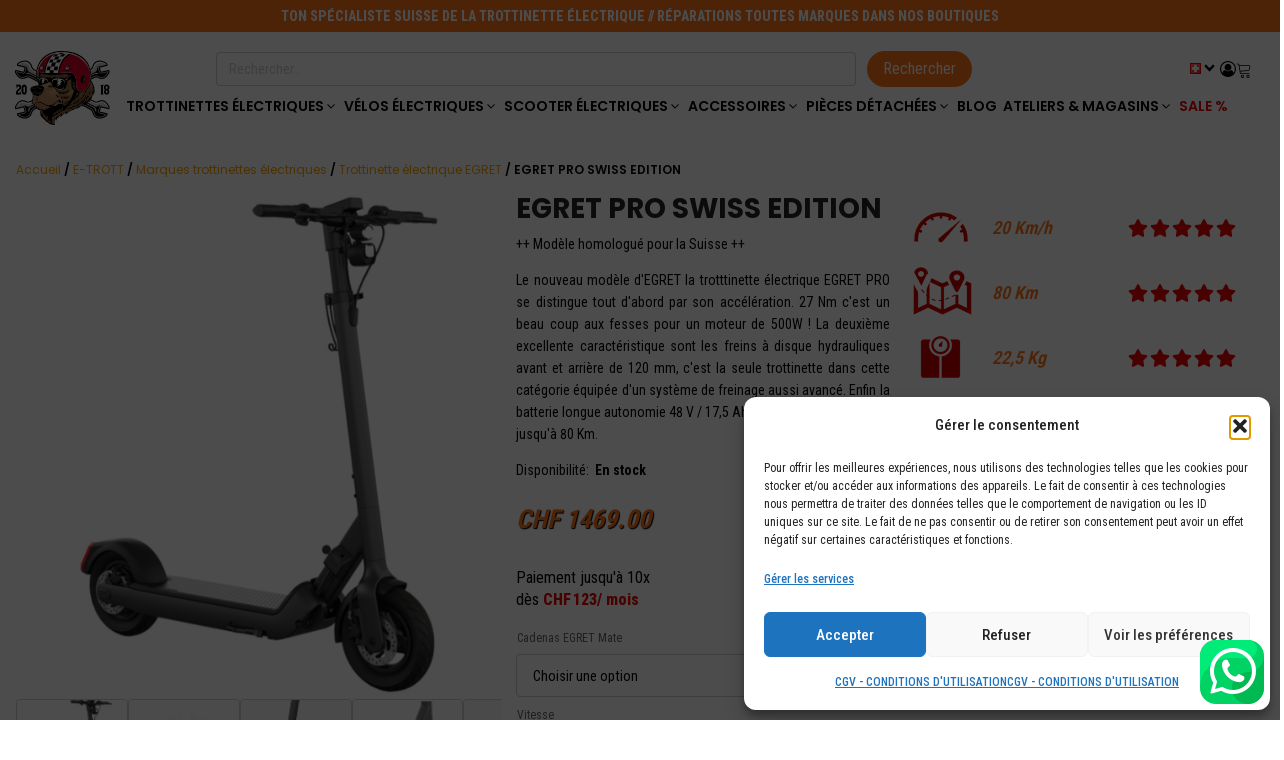

--- FILE ---
content_type: text/html; charset=UTF-8
request_url: https://kissmywheels.ch/e-trott/egret-pro-swiss-edition/
body_size: 66704
content:
<!DOCTYPE html>
<html lang="fr-FR" >
<head><script>(function(w,i,g){w[g]=w[g]||[];if(typeof w[g].push=='function')w[g].push(i)})
(window,'GTM-WH2SDXR2','google_tags_first_party');</script><script>(function(w,d,s,l){w[l]=w[l]||[];(function(){w[l].push(arguments);})('set', 'developer_id.dYzg1YT', true);
		w[l].push({'gtm.start':new Date().getTime(),event:'gtm.js'});var f=d.getElementsByTagName(s)[0],
		j=d.createElement(s);j.async=true;j.src='/vf1e/';
		f.parentNode.insertBefore(j,f);
		})(window,document,'script','dataLayer');</script>
<meta charset="UTF-8">
<meta name="viewport" content="width=device-width, initial-scale=1.0">
<!-- WP_HEAD() START -->
<link rel="preload" as="style" href="https://fonts.googleapis.com/css?family=Roboto+Condensed:100,200,300,400,500,600,700,800,900|Poppins:100,200,300,400,500,600,700,800,900|Poppins:100,200,300,400,500,600,700,800,900" >
<link rel="stylesheet" href="https://fonts.googleapis.com/css?family=Roboto+Condensed:100,200,300,400,500,600,700,800,900|Poppins:100,200,300,400,500,600,700,800,900|Poppins:100,200,300,400,500,600,700,800,900">
<meta name='robots' content='index, follow, max-image-preview:large, max-snippet:-1, max-video-preview:-1' />
	<style>img:is([sizes="auto" i], [sizes^="auto," i]) { contain-intrinsic-size: 3000px 1500px }</style>
	<link rel="alternate" href="https://kissmywheels.ch/de/e-scooter/marken/egret-marken/egret-pro-swiss-edition/" hreflang="de-ch" />
<link rel="alternate" href="https://kissmywheels.ch/e-trott/marques/egret/egret-pro-swiss-edition/" hreflang="fr-ch" />
<link rel="alternate" href="https://kissmywheels.ch/en/escooter/electric-scooter-brands/egret-e-scooter/egret-pro-swiss-edition/" hreflang="en-ch" />
<link rel="alternate" href="https://kissmywheels.ch/" hreflang="x-default" />

<!-- Google Tag Manager for WordPress by gtm4wp.com -->
<script data-cfasync="false" data-pagespeed-no-defer>
	var gtm4wp_datalayer_name = "dataLayer";
	var dataLayer = dataLayer || [];
	const gtm4wp_use_sku_instead = false;
	const gtm4wp_currency = 'CHF';
	const gtm4wp_product_per_impression = 10;
	const gtm4wp_clear_ecommerce = true;
	const gtm4wp_datalayer_max_timeout = 2000;
</script>
<!-- End Google Tag Manager for WordPress by gtm4wp.com -->
	<!-- This site is optimized with the Yoast SEO plugin v26.2 - https://yoast.com/wordpress/plugins/seo/ -->
	<title>Trottinette électrique EGRET PRO chez KissMyWheels.ch</title>
	<meta name="description" content="Trottinette électrique EGRET PRO avec batterie longue autonomie 48 V / 17,5 Ah qui offre une autonomie jusqu&#039;à 80 Km. Moteur 500 Watts" />
	<link rel="canonical" href="https://kissmywheels.ch/e-trott/marques/egret/egret-pro-swiss-edition/" />
	<meta property="og:locale" content="fr_FR" />
	<meta property="og:locale:alternate" content="de_DE" />
	<meta property="og:locale:alternate" content="en_GB" />
	<meta property="og:type" content="product" />
	<meta property="og:title" content="Trottinette électrique EGRET PRO chez KissMyWheels.ch" />
	<meta property="og:description" content="Trottinette électrique EGRET PRO avec batterie longue autonomie 48 V / 17,5 Ah qui offre une autonomie jusqu&#039;à 80 Km. Moteur 500 Watts" />
	<meta property="og:url" content="https://kissmywheels.ch/e-trott/marques/egret/egret-pro-swiss-edition/" />
	<meta property="og:site_name" content="KissMyWheels.ch | spécialiste mobilité électrique |" />
	<meta property="article:modified_time" content="2025-11-25T06:05:08+00:00" />
	<meta property="og:image" content="https://kissmywheels.ch/wp-content/uploads/2025/06/egret-pro-escooter.png" />
	<meta property="og:image:width" content="580" />
	<meta property="og:image:height" content="600" />
	<meta property="og:image:type" content="image/png" /><meta property="og:image" content="https://kissmywheels.ch/wp-content/uploads/2022/08/egret-pro-e-scooter-2-neu.png" />
	<meta property="og:image:width" content="580" />
	<meta property="og:image:height" content="600" />
	<meta property="og:image:type" content="image/png" /><meta property="og:image" content="https://kissmywheels.ch/wp-content/uploads/2022/08/egret-pro-e-scooter-3-neu.png" />
	<meta property="og:image:width" content="580" />
	<meta property="og:image:height" content="600" />
	<meta property="og:image:type" content="image/png" /><meta property="og:image" content="https://kissmywheels.ch/wp-content/uploads/2022/08/egret-pro-e-scooter-4-neu.png" />
	<meta property="og:image:width" content="580" />
	<meta property="og:image:height" content="600" />
	<meta property="og:image:type" content="image/png" /><meta property="og:image" content="https://kissmywheels.ch/wp-content/uploads/2022/08/egret-pro-e-scooter-5-neu.png" />
	<meta property="og:image:width" content="580" />
	<meta property="og:image:height" content="600" />
	<meta property="og:image:type" content="image/png" /><meta property="og:image" content="https://kissmywheels.ch/wp-content/uploads/2022/08/EGRET-X-e_scooter-4-neu.png" />
	<meta property="og:image:width" content="580" />
	<meta property="og:image:height" content="600" />
	<meta property="og:image:type" content="image/png" /><meta property="og:image" content="https://kissmywheels.ch/wp-content/uploads/2022/08/egret-pro-e-scooter-7-neu.png" />
	<meta property="og:image:width" content="580" />
	<meta property="og:image:height" content="600" />
	<meta property="og:image:type" content="image/png" />
	<meta name="twitter:card" content="summary_large_image" />
	<script type="application/ld+json" class="yoast-schema-graph">{"@context":"https://schema.org","@graph":[{"@type":["WebPage","ItemPage"],"@id":"https://kissmywheels.ch/e-trott/marques/egret/egret-pro-swiss-edition/","url":"https://kissmywheels.ch/e-trott/marques/egret/egret-pro-swiss-edition/","name":"Trottinette électrique EGRET PRO chez KissMyWheels.ch","isPartOf":{"@id":"https://kissmywheels.ch/#website"},"primaryImageOfPage":{"@id":"https://kissmywheels.ch/e-trott/marques/egret/egret-pro-swiss-edition/#primaryimage"},"image":{"@id":"https://kissmywheels.ch/e-trott/marques/egret/egret-pro-swiss-edition/#primaryimage"},"thumbnailUrl":"https://kissmywheels.ch/wp-content/uploads/2025/06/egret-pro-escooter.png","description":"Trottinette électrique EGRET PRO avec batterie longue autonomie 48 V / 17,5 Ah qui offre une autonomie jusqu'à 80 Km. Moteur 500 Watts","breadcrumb":{"@id":"https://kissmywheels.ch/e-trott/marques/egret/egret-pro-swiss-edition/#breadcrumb"},"inLanguage":"fr-FR","potentialAction":{"@type":"BuyAction","target":"https://kissmywheels.ch/e-trott/marques/egret/egret-pro-swiss-edition/"}},{"@type":"ImageObject","inLanguage":"fr-FR","@id":"https://kissmywheels.ch/e-trott/marques/egret/egret-pro-swiss-edition/#primaryimage","url":"https://kissmywheels.ch/wp-content/uploads/2025/06/egret-pro-escooter.png","contentUrl":"https://kissmywheels.ch/wp-content/uploads/2025/06/egret-pro-escooter.png","width":580,"height":600},{"@type":"BreadcrumbList","@id":"https://kissmywheels.ch/e-trott/marques/egret/egret-pro-swiss-edition/#breadcrumb","itemListElement":[{"@type":"ListItem","position":1,"name":"Accueil","item":"https://kissmywheels.ch/"},{"@type":"ListItem","position":2,"name":"Boutique","item":"https://kissmywheels.ch/?page_id=115"},{"@type":"ListItem","position":3,"name":"EGRET PRO SWISS EDITION"}]},{"@type":"WebSite","@id":"https://kissmywheels.ch/#website","url":"https://kissmywheels.ch/","name":"KissMyWheels","description":"Vous recherchez une trottinette électrique ou un eBike en Suisse ? Les meilleurs modèles de trottinettes sont sur notre site !","publisher":{"@id":"https://kissmywheels.ch/#organization"},"potentialAction":[{"@type":"SearchAction","target":{"@type":"EntryPoint","urlTemplate":"https://kissmywheels.ch/?s={search_term_string}"},"query-input":{"@type":"PropertyValueSpecification","valueRequired":true,"valueName":"search_term_string"}}],"inLanguage":"fr-FR"},{"@type":"Organization","@id":"https://kissmywheels.ch/#organization","name":"KissMyWheels","url":"https://kissmywheels.ch/","logo":{"@type":"ImageObject","inLanguage":"fr-FR","@id":"https://kissmywheels.ch/#/schema/logo/image/","url":"https://kissmywheels.ch/wp-content/uploads/2020/12/cropped-KissMyWheels-logo-1.png","contentUrl":"https://kissmywheels.ch/wp-content/uploads/2020/12/cropped-KissMyWheels-logo-1.png","width":512,"height":512,"caption":"KissMyWheels"},"image":{"@id":"https://kissmywheels.ch/#/schema/logo/image/"},"sameAs":["https://www.facebook.com/KissMyWheels","https://www.instagram.com/kissmywheels/"]}]}</script>
	<meta property="og:availability" content="instock" />
	<meta property="product:availability" content="instock" />
	<meta property="product:condition" content="new" />
	<!-- / Yoast SEO plugin. -->


<link rel='dns-prefetch' href='//cdn.jsdelivr.net' />
<link href='https://fonts.gstatic.com' crossorigin rel='preconnect' />
<link rel="alternate" type="application/rss+xml" title="KissMyWheels.ch | spécialiste mobilité électrique | &raquo; Flux" href="https://kissmywheels.ch/feed/" />
<link rel="alternate" type="application/rss+xml" title="KissMyWheels.ch | spécialiste mobilité électrique | &raquo; Flux des commentaires" href="https://kissmywheels.ch/comments/feed/" />
<style id='wp-block-library-inline-css'>
:root{--wp-admin-theme-color:#007cba;--wp-admin-theme-color--rgb:0,124,186;--wp-admin-theme-color-darker-10:#006ba1;--wp-admin-theme-color-darker-10--rgb:0,107,161;--wp-admin-theme-color-darker-20:#005a87;--wp-admin-theme-color-darker-20--rgb:0,90,135;--wp-admin-border-width-focus:2px;--wp-block-synced-color:#7a00df;--wp-block-synced-color--rgb:122,0,223;--wp-bound-block-color:var(--wp-block-synced-color)}@media (min-resolution:192dpi){:root{--wp-admin-border-width-focus:1.5px}}.wp-element-button{cursor:pointer}:root{--wp--preset--font-size--normal:16px;--wp--preset--font-size--huge:42px}:root .has-very-light-gray-background-color{background-color:#eee}:root .has-very-dark-gray-background-color{background-color:#313131}:root .has-very-light-gray-color{color:#eee}:root .has-very-dark-gray-color{color:#313131}:root .has-vivid-green-cyan-to-vivid-cyan-blue-gradient-background{background:linear-gradient(135deg,#00d084,#0693e3)}:root .has-purple-crush-gradient-background{background:linear-gradient(135deg,#34e2e4,#4721fb 50%,#ab1dfe)}:root .has-hazy-dawn-gradient-background{background:linear-gradient(135deg,#faaca8,#dad0ec)}:root .has-subdued-olive-gradient-background{background:linear-gradient(135deg,#fafae1,#67a671)}:root .has-atomic-cream-gradient-background{background:linear-gradient(135deg,#fdd79a,#004a59)}:root .has-nightshade-gradient-background{background:linear-gradient(135deg,#330968,#31cdcf)}:root .has-midnight-gradient-background{background:linear-gradient(135deg,#020381,#2874fc)}.has-regular-font-size{font-size:1em}.has-larger-font-size{font-size:2.625em}.has-normal-font-size{font-size:var(--wp--preset--font-size--normal)}.has-huge-font-size{font-size:var(--wp--preset--font-size--huge)}.has-text-align-center{text-align:center}.has-text-align-left{text-align:left}.has-text-align-right{text-align:right}#end-resizable-editor-section{display:none}.aligncenter{clear:both}.items-justified-left{justify-content:flex-start}.items-justified-center{justify-content:center}.items-justified-right{justify-content:flex-end}.items-justified-space-between{justify-content:space-between}.screen-reader-text{border:0;clip:rect(1px,1px,1px,1px);clip-path:inset(50%);height:1px;margin:-1px;overflow:hidden;padding:0;position:absolute;width:1px;word-wrap:normal!important}.screen-reader-text:focus{background-color:#ddd;clip:auto!important;clip-path:none;color:#444;display:block;font-size:1em;height:auto;left:5px;line-height:normal;padding:15px 23px 14px;text-decoration:none;top:5px;width:auto;z-index:100000}html :where(.has-border-color){border-style:solid}html :where([style*=border-top-color]){border-top-style:solid}html :where([style*=border-right-color]){border-right-style:solid}html :where([style*=border-bottom-color]){border-bottom-style:solid}html :where([style*=border-left-color]){border-left-style:solid}html :where([style*=border-width]){border-style:solid}html :where([style*=border-top-width]){border-top-style:solid}html :where([style*=border-right-width]){border-right-style:solid}html :where([style*=border-bottom-width]){border-bottom-style:solid}html :where([style*=border-left-width]){border-left-style:solid}html :where(img[class*=wp-image-]){height:auto;max-width:100%}:where(figure){margin:0 0 1em}html :where(.is-position-sticky){--wp-admin--admin-bar--position-offset:var(--wp-admin--admin-bar--height,0px)}@media screen and (max-width:600px){html :where(.is-position-sticky){--wp-admin--admin-bar--position-offset:0px}}
</style>
<link rel='stylesheet' id='fluent-forms-public-css' href='https://kissmywheels.ch/wp-content/plugins/fluentform/assets/css/fluent-forms-public.css?ver=6.1.11' media='all' />
<link rel='stylesheet' id='fluentform-public-default-css' href='https://kissmywheels.ch/wp-content/plugins/fluentform/assets/css/fluentform-public-default.css?ver=6.1.11' media='all' />
<style id='classic-theme-styles-inline-css'>
/*! This file is auto-generated */
.wp-block-button__link{color:#fff;background-color:#32373c;border-radius:9999px;box-shadow:none;text-decoration:none;padding:calc(.667em + 2px) calc(1.333em + 2px);font-size:1.125em}.wp-block-file__button{background:#32373c;color:#fff;text-decoration:none}
</style>
<style id='global-styles-inline-css'>
:root{--wp--preset--aspect-ratio--square: 1;--wp--preset--aspect-ratio--4-3: 4/3;--wp--preset--aspect-ratio--3-4: 3/4;--wp--preset--aspect-ratio--3-2: 3/2;--wp--preset--aspect-ratio--2-3: 2/3;--wp--preset--aspect-ratio--16-9: 16/9;--wp--preset--aspect-ratio--9-16: 9/16;--wp--preset--color--black: #000000;--wp--preset--color--cyan-bluish-gray: #abb8c3;--wp--preset--color--white: #ffffff;--wp--preset--color--pale-pink: #f78da7;--wp--preset--color--vivid-red: #cf2e2e;--wp--preset--color--luminous-vivid-orange: #ff6900;--wp--preset--color--luminous-vivid-amber: #fcb900;--wp--preset--color--light-green-cyan: #7bdcb5;--wp--preset--color--vivid-green-cyan: #00d084;--wp--preset--color--pale-cyan-blue: #8ed1fc;--wp--preset--color--vivid-cyan-blue: #0693e3;--wp--preset--color--vivid-purple: #9b51e0;--wp--preset--color--base: #f9f9f9;--wp--preset--color--base-2: #ffffff;--wp--preset--color--contrast: #111111;--wp--preset--color--contrast-2: #636363;--wp--preset--color--contrast-3: #A4A4A4;--wp--preset--color--accent: #cfcabe;--wp--preset--color--accent-2: #c2a990;--wp--preset--color--accent-3: #d8613c;--wp--preset--color--accent-4: #b1c5a4;--wp--preset--color--accent-5: #b5bdbc;--wp--preset--gradient--vivid-cyan-blue-to-vivid-purple: linear-gradient(135deg,rgba(6,147,227,1) 0%,rgb(155,81,224) 100%);--wp--preset--gradient--light-green-cyan-to-vivid-green-cyan: linear-gradient(135deg,rgb(122,220,180) 0%,rgb(0,208,130) 100%);--wp--preset--gradient--luminous-vivid-amber-to-luminous-vivid-orange: linear-gradient(135deg,rgba(252,185,0,1) 0%,rgba(255,105,0,1) 100%);--wp--preset--gradient--luminous-vivid-orange-to-vivid-red: linear-gradient(135deg,rgba(255,105,0,1) 0%,rgb(207,46,46) 100%);--wp--preset--gradient--very-light-gray-to-cyan-bluish-gray: linear-gradient(135deg,rgb(238,238,238) 0%,rgb(169,184,195) 100%);--wp--preset--gradient--cool-to-warm-spectrum: linear-gradient(135deg,rgb(74,234,220) 0%,rgb(151,120,209) 20%,rgb(207,42,186) 40%,rgb(238,44,130) 60%,rgb(251,105,98) 80%,rgb(254,248,76) 100%);--wp--preset--gradient--blush-light-purple: linear-gradient(135deg,rgb(255,206,236) 0%,rgb(152,150,240) 100%);--wp--preset--gradient--blush-bordeaux: linear-gradient(135deg,rgb(254,205,165) 0%,rgb(254,45,45) 50%,rgb(107,0,62) 100%);--wp--preset--gradient--luminous-dusk: linear-gradient(135deg,rgb(255,203,112) 0%,rgb(199,81,192) 50%,rgb(65,88,208) 100%);--wp--preset--gradient--pale-ocean: linear-gradient(135deg,rgb(255,245,203) 0%,rgb(182,227,212) 50%,rgb(51,167,181) 100%);--wp--preset--gradient--electric-grass: linear-gradient(135deg,rgb(202,248,128) 0%,rgb(113,206,126) 100%);--wp--preset--gradient--midnight: linear-gradient(135deg,rgb(2,3,129) 0%,rgb(40,116,252) 100%);--wp--preset--gradient--gradient-1: linear-gradient(to bottom, #cfcabe 0%, #F9F9F9 100%);--wp--preset--gradient--gradient-2: linear-gradient(to bottom, #C2A990 0%, #F9F9F9 100%);--wp--preset--gradient--gradient-3: linear-gradient(to bottom, #D8613C 0%, #F9F9F9 100%);--wp--preset--gradient--gradient-4: linear-gradient(to bottom, #B1C5A4 0%, #F9F9F9 100%);--wp--preset--gradient--gradient-5: linear-gradient(to bottom, #B5BDBC 0%, #F9F9F9 100%);--wp--preset--gradient--gradient-6: linear-gradient(to bottom, #A4A4A4 0%, #F9F9F9 100%);--wp--preset--gradient--gradient-7: linear-gradient(to bottom, #cfcabe 50%, #F9F9F9 50%);--wp--preset--gradient--gradient-8: linear-gradient(to bottom, #C2A990 50%, #F9F9F9 50%);--wp--preset--gradient--gradient-9: linear-gradient(to bottom, #D8613C 50%, #F9F9F9 50%);--wp--preset--gradient--gradient-10: linear-gradient(to bottom, #B1C5A4 50%, #F9F9F9 50%);--wp--preset--gradient--gradient-11: linear-gradient(to bottom, #B5BDBC 50%, #F9F9F9 50%);--wp--preset--gradient--gradient-12: linear-gradient(to bottom, #A4A4A4 50%, #F9F9F9 50%);--wp--preset--font-size--small: 0.9rem;--wp--preset--font-size--medium: 1.05rem;--wp--preset--font-size--large: clamp(1.39rem, 1.39rem + ((1vw - 0.2rem) * 0.767), 1.85rem);--wp--preset--font-size--x-large: clamp(1.85rem, 1.85rem + ((1vw - 0.2rem) * 1.083), 2.5rem);--wp--preset--font-size--xx-large: clamp(2.5rem, 2.5rem + ((1vw - 0.2rem) * 1.283), 3.27rem);--wp--preset--font-family--body: "Inter", sans-serif;--wp--preset--font-family--heading: Cardo;--wp--preset--font-family--system-sans-serif: -apple-system, BlinkMacSystemFont, avenir next, avenir, segoe ui, helvetica neue, helvetica, Cantarell, Ubuntu, roboto, noto, arial, sans-serif;--wp--preset--font-family--system-serif: Iowan Old Style, Apple Garamond, Baskerville, Times New Roman, Droid Serif, Times, Source Serif Pro, serif, Apple Color Emoji, Segoe UI Emoji, Segoe UI Symbol;--wp--preset--spacing--20: min(1.5rem, 2vw);--wp--preset--spacing--30: min(2.5rem, 3vw);--wp--preset--spacing--40: min(4rem, 5vw);--wp--preset--spacing--50: min(6.5rem, 8vw);--wp--preset--spacing--60: min(10.5rem, 13vw);--wp--preset--spacing--70: 3.38rem;--wp--preset--spacing--80: 5.06rem;--wp--preset--spacing--10: 1rem;--wp--preset--shadow--natural: 6px 6px 9px rgba(0, 0, 0, 0.2);--wp--preset--shadow--deep: 12px 12px 50px rgba(0, 0, 0, 0.4);--wp--preset--shadow--sharp: 6px 6px 0px rgba(0, 0, 0, 0.2);--wp--preset--shadow--outlined: 6px 6px 0px -3px rgba(255, 255, 255, 1), 6px 6px rgba(0, 0, 0, 1);--wp--preset--shadow--crisp: 6px 6px 0px rgba(0, 0, 0, 1);}:root :where(.is-layout-flow) > :first-child{margin-block-start: 0;}:root :where(.is-layout-flow) > :last-child{margin-block-end: 0;}:root :where(.is-layout-flow) > *{margin-block-start: 1.2rem;margin-block-end: 0;}:root :where(.is-layout-constrained) > :first-child{margin-block-start: 0;}:root :where(.is-layout-constrained) > :last-child{margin-block-end: 0;}:root :where(.is-layout-constrained) > *{margin-block-start: 1.2rem;margin-block-end: 0;}:root :where(.is-layout-flex){gap: 1.2rem;}:root :where(.is-layout-grid){gap: 1.2rem;}body .is-layout-flex{display: flex;}.is-layout-flex{flex-wrap: wrap;align-items: center;}.is-layout-flex > :is(*, div){margin: 0;}body .is-layout-grid{display: grid;}.is-layout-grid > :is(*, div){margin: 0;}.has-black-color{color: var(--wp--preset--color--black) !important;}.has-cyan-bluish-gray-color{color: var(--wp--preset--color--cyan-bluish-gray) !important;}.has-white-color{color: var(--wp--preset--color--white) !important;}.has-pale-pink-color{color: var(--wp--preset--color--pale-pink) !important;}.has-vivid-red-color{color: var(--wp--preset--color--vivid-red) !important;}.has-luminous-vivid-orange-color{color: var(--wp--preset--color--luminous-vivid-orange) !important;}.has-luminous-vivid-amber-color{color: var(--wp--preset--color--luminous-vivid-amber) !important;}.has-light-green-cyan-color{color: var(--wp--preset--color--light-green-cyan) !important;}.has-vivid-green-cyan-color{color: var(--wp--preset--color--vivid-green-cyan) !important;}.has-pale-cyan-blue-color{color: var(--wp--preset--color--pale-cyan-blue) !important;}.has-vivid-cyan-blue-color{color: var(--wp--preset--color--vivid-cyan-blue) !important;}.has-vivid-purple-color{color: var(--wp--preset--color--vivid-purple) !important;}.has-black-background-color{background-color: var(--wp--preset--color--black) !important;}.has-cyan-bluish-gray-background-color{background-color: var(--wp--preset--color--cyan-bluish-gray) !important;}.has-white-background-color{background-color: var(--wp--preset--color--white) !important;}.has-pale-pink-background-color{background-color: var(--wp--preset--color--pale-pink) !important;}.has-vivid-red-background-color{background-color: var(--wp--preset--color--vivid-red) !important;}.has-luminous-vivid-orange-background-color{background-color: var(--wp--preset--color--luminous-vivid-orange) !important;}.has-luminous-vivid-amber-background-color{background-color: var(--wp--preset--color--luminous-vivid-amber) !important;}.has-light-green-cyan-background-color{background-color: var(--wp--preset--color--light-green-cyan) !important;}.has-vivid-green-cyan-background-color{background-color: var(--wp--preset--color--vivid-green-cyan) !important;}.has-pale-cyan-blue-background-color{background-color: var(--wp--preset--color--pale-cyan-blue) !important;}.has-vivid-cyan-blue-background-color{background-color: var(--wp--preset--color--vivid-cyan-blue) !important;}.has-vivid-purple-background-color{background-color: var(--wp--preset--color--vivid-purple) !important;}.has-black-border-color{border-color: var(--wp--preset--color--black) !important;}.has-cyan-bluish-gray-border-color{border-color: var(--wp--preset--color--cyan-bluish-gray) !important;}.has-white-border-color{border-color: var(--wp--preset--color--white) !important;}.has-pale-pink-border-color{border-color: var(--wp--preset--color--pale-pink) !important;}.has-vivid-red-border-color{border-color: var(--wp--preset--color--vivid-red) !important;}.has-luminous-vivid-orange-border-color{border-color: var(--wp--preset--color--luminous-vivid-orange) !important;}.has-luminous-vivid-amber-border-color{border-color: var(--wp--preset--color--luminous-vivid-amber) !important;}.has-light-green-cyan-border-color{border-color: var(--wp--preset--color--light-green-cyan) !important;}.has-vivid-green-cyan-border-color{border-color: var(--wp--preset--color--vivid-green-cyan) !important;}.has-pale-cyan-blue-border-color{border-color: var(--wp--preset--color--pale-cyan-blue) !important;}.has-vivid-cyan-blue-border-color{border-color: var(--wp--preset--color--vivid-cyan-blue) !important;}.has-vivid-purple-border-color{border-color: var(--wp--preset--color--vivid-purple) !important;}.has-vivid-cyan-blue-to-vivid-purple-gradient-background{background: var(--wp--preset--gradient--vivid-cyan-blue-to-vivid-purple) !important;}.has-light-green-cyan-to-vivid-green-cyan-gradient-background{background: var(--wp--preset--gradient--light-green-cyan-to-vivid-green-cyan) !important;}.has-luminous-vivid-amber-to-luminous-vivid-orange-gradient-background{background: var(--wp--preset--gradient--luminous-vivid-amber-to-luminous-vivid-orange) !important;}.has-luminous-vivid-orange-to-vivid-red-gradient-background{background: var(--wp--preset--gradient--luminous-vivid-orange-to-vivid-red) !important;}.has-very-light-gray-to-cyan-bluish-gray-gradient-background{background: var(--wp--preset--gradient--very-light-gray-to-cyan-bluish-gray) !important;}.has-cool-to-warm-spectrum-gradient-background{background: var(--wp--preset--gradient--cool-to-warm-spectrum) !important;}.has-blush-light-purple-gradient-background{background: var(--wp--preset--gradient--blush-light-purple) !important;}.has-blush-bordeaux-gradient-background{background: var(--wp--preset--gradient--blush-bordeaux) !important;}.has-luminous-dusk-gradient-background{background: var(--wp--preset--gradient--luminous-dusk) !important;}.has-pale-ocean-gradient-background{background: var(--wp--preset--gradient--pale-ocean) !important;}.has-electric-grass-gradient-background{background: var(--wp--preset--gradient--electric-grass) !important;}.has-midnight-gradient-background{background: var(--wp--preset--gradient--midnight) !important;}.has-small-font-size{font-size: var(--wp--preset--font-size--small) !important;}.has-medium-font-size{font-size: var(--wp--preset--font-size--medium) !important;}.has-large-font-size{font-size: var(--wp--preset--font-size--large) !important;}.has-x-large-font-size{font-size: var(--wp--preset--font-size--x-large) !important;}:where(.wp-site-blocks *:focus){outline-width:2px;outline-style:solid}
</style>
<style id='wp-block-template-skip-link-inline-css'>

		.skip-link.screen-reader-text {
			border: 0;
			clip: rect(1px,1px,1px,1px);
			clip-path: inset(50%);
			height: 1px;
			margin: -1px;
			overflow: hidden;
			padding: 0;
			position: absolute !important;
			width: 1px;
			word-wrap: normal !important;
		}

		.skip-link.screen-reader-text:focus {
			background-color: #eee;
			clip: auto !important;
			clip-path: none;
			color: #444;
			display: block;
			font-size: 1em;
			height: auto;
			left: 5px;
			line-height: normal;
			padding: 15px 23px 14px;
			text-decoration: none;
			top: 5px;
			width: auto;
			z-index: 100000;
		}
</style>
<link rel='stylesheet' id='acf-for-woocommerce-css' href='https://kissmywheels.ch/wp-content/plugins/acf-for-woocommerce/public/css/acf-for-woocommerce-public.css?ver=1.0.0' media='all' />
<link rel='stylesheet' id='builder-css' href='https://kissmywheels.ch/wp-content/plugins/acf-for-woocommerce/public/css/style-builder.css?ver=1.0.0' media='all' />
<link rel='stylesheet' id='boostrap-css' href='https://kissmywheels.ch/wp-content/plugins/acf-for-woocommerce/public/css/_grid.css?ver=1.0.0' media='all' />
<link rel='stylesheet' id='antd-css' href='https://kissmywheels.ch/wp-content/plugins/acf-for-woocommerce/public/css/vue-ant.css?ver=1.0.0' media='all' />
<link rel='stylesheet' id='buttons-css' href='https://kissmywheels.ch/wp-includes/css/buttons.min.css?ver=21925cb6eaca455e1052430c7e715417' media='all' />
<link rel='stylesheet' id='dashicons-css' href='https://kissmywheels.ch/wp-includes/css/dashicons.min.css?ver=21925cb6eaca455e1052430c7e715417' media='all' />
<link rel='stylesheet' id='mediaelement-css' href='https://kissmywheels.ch/wp-includes/js/mediaelement/mediaelementplayer-legacy.min.css?ver=4.2.17' media='all' />
<link rel='stylesheet' id='wp-mediaelement-css' href='https://kissmywheels.ch/wp-includes/js/mediaelement/wp-mediaelement.min.css?ver=21925cb6eaca455e1052430c7e715417' media='all' />
<link rel='stylesheet' id='media-views-css' href='https://kissmywheels.ch/wp-includes/css/media-views.min.css?ver=21925cb6eaca455e1052430c7e715417' media='all' />
<link rel='stylesheet' id='imgareaselect-css' href='https://kissmywheels.ch/wp-includes/js/imgareaselect/imgareaselect.css?ver=0.9.8' media='all' />
<link rel='stylesheet' id='flatpickr-css' href='https://kissmywheels.ch/wp-content/plugins/fluentform/assets/libs/flatpickr/flatpickr.min.css?ver=4.6.9' media='all' />
<link rel='stylesheet' id='creavibc-style-css' href='https://kissmywheels.ch/wp-content/plugins/creavi-booking-service/assets/css/style.css?ver=1.0.0' media='all' />
<style id='creavibc-style-inline-css'>

    .creavibc-book-now-btn[data-service-id="54594"] {
    color: #ffffff;
    background-color: #ff7519;
    border: 1px solid #ff7537;
    border-radius: 25px;
    font-size: 16px;
    padding: 14px 20px;
    }
    .creavibc-book-now-btn[data-service-id="54594"]:hover {
    color: #ff7537 !important;
    background-color: #ffffff !important;
    border-color: #ff7537 !important;
    }
    .creavibc-popup[data-service-id="54594"] {
    --creavibc-primary: #ff7519;
    }
    

    .creavibc-book-now-btn[data-service-id="54598"] {
    color: #ffffff;
    background-color: #ff7537;
    border: 1px solid #ff7537;
    border-radius: 25px;
    font-size: 16px;
    padding: 14px 20px;
    }
    .creavibc-book-now-btn[data-service-id="54598"]:hover {
    color: #ff7537 !important;
    background-color: #ffffff !important;
    border-color: #ff7537 !important;
    }
    .creavibc-popup[data-service-id="54598"] {
    --creavibc-primary: #ff7537;
    }
    

    .creavibc-book-now-btn[data-service-id="54599"] {
    color: #ffffff;
    background-color: #ff7537;
    border: 1px solid #ff7537;
    border-radius: 25px;
    font-size: 16px;
    padding: 14px 20px;
    }
    .creavibc-book-now-btn[data-service-id="54599"]:hover {
    color: #ff7537 !important;
    background-color: #ffffff !important;
    border-color: #ff7537 !important;
    }
    .creavibc-popup[data-service-id="54599"] {
    --creavibc-primary: #ff7537;
    }
    

    .creavibc-book-now-btn[data-service-id="54600"] {
    color: #ffffff;
    background-color: #ff7537;
    border: 1px solid #ff7537;
    border-radius: 25px;
    font-size: 16px;
    padding: 14px 20px;
    }
    .creavibc-book-now-btn[data-service-id="54600"]:hover {
    color: #ff7537 !important;
    background-color: #ffffff !important;
    border-color: #ff7537 !important;
    }
    .creavibc-popup[data-service-id="54600"] {
    --creavibc-primary: #ff7537;
    }
    

    .creavibc-book-now-btn[data-service-id="54607"] {
    color: #ffffff;
    background-color: #ff7537;
    border: 1px solid #ff7537;
    border-radius: 25px;
    font-size: 16px;
    padding: 14px 20px;
    }
    .creavibc-book-now-btn[data-service-id="54607"]:hover {
    color: #ff7537 !important;
    background-color: #ffffff !important;
    border-color: #ff7537 !important;
    }
    .creavibc-popup[data-service-id="54607"] {
    --creavibc-primary: #ff7537;
    }
    

    .creavibc-book-now-btn[data-service-id="54609"] {
    color: #ffffff;
    background-color: #ff7537;
    border: 1px solid #ff7537;
    border-radius: 25px;
    font-size: 16px;
    padding: 14px 20px;
    }
    .creavibc-book-now-btn[data-service-id="54609"]:hover {
    color: #ff7537 !important;
    background-color: #ffffff !important;
    border-color: #ff7537 !important;
    }
    .creavibc-popup[data-service-id="54609"] {
    --creavibc-primary: #ff7537;
    }
    

    .creavibc-book-now-btn[data-service-id="54610"] {
    color: #ffffff;
    background-color: #ff7537;
    border: 1px solid #ff7537;
    border-radius: 25px;
    font-size: 16px;
    padding: 14px 20px;
    }
    .creavibc-book-now-btn[data-service-id="54610"]:hover {
    color: #ff7537 !important;
    background-color: #ffffff !important;
    border-color: #ff7537 !important;
    }
    .creavibc-popup[data-service-id="54610"] {
    --creavibc-primary: #ff7537;
    }
    

    .creavibc-book-now-btn[data-service-id="54611"] {
    color: #ffffff;
    background-color: #ff7537;
    border: 1px solid #ff7537;
    border-radius: 25px;
    font-size: 16px;
    padding: 14px 20px;
    }
    .creavibc-book-now-btn[data-service-id="54611"]:hover {
    color: #ff7537 !important;
    background-color: #ffffff !important;
    border-color: #ff7537 !important;
    }
    .creavibc-popup[data-service-id="54611"] {
    --creavibc-primary: #ff7537;
    }
    

    .creavibc-book-now-btn[data-service-id="54614"] {
    color: #ffffff;
    background-color: #ff7537;
    border: 1px solid #ff7537;
    border-radius: 25px;
    font-size: 16px;
    padding: 14px 20px;
    }
    .creavibc-book-now-btn[data-service-id="54614"]:hover {
    color: #ff7537 !important;
    background-color: #ffffff !important;
    border-color: #ff7537 !important;
    }
    .creavibc-popup[data-service-id="54614"] {
    --creavibc-primary: #ff7537;
    }
    

    .creavibc-book-now-btn[data-service-id="54615"] {
    color: #ffffff;
    background-color: #ff7537;
    border: 1px solid #ff7537;
    border-radius: 25px;
    font-size: 16px;
    padding: 14px 20px;
    }
    .creavibc-book-now-btn[data-service-id="54615"]:hover {
    color: #ff7537 !important;
    background-color: #ffffff !important;
    border-color: #ff7537 !important;
    }
    .creavibc-popup[data-service-id="54615"] {
    --creavibc-primary: #ff7537;
    }
    

    .creavibc-book-now-btn[data-service-id="54616"] {
    color: #ffffff;
    background-color: #ff7537;
    border: 1px solid #ff7537;
    border-radius: 25px;
    font-size: 16px;
    padding: 14px 20px;
    }
    .creavibc-book-now-btn[data-service-id="54616"]:hover {
    color: #ff7537 !important;
    background-color: #ffffff !important;
    border-color: #ff7537 !important;
    }
    .creavibc-popup[data-service-id="54616"] {
    --creavibc-primary: #ff7537;
    }
    

    .creavibc-book-now-btn[data-service-id="54617"] {
    color: #ffffff;
    background-color: #ff7537;
    border: 1px solid #ff7537;
    border-radius: 25px;
    font-size: 16px;
    padding: 14px 20px;
    }
    .creavibc-book-now-btn[data-service-id="54617"]:hover {
    color: #ff7537 !important;
    background-color: #ffffff !important;
    border-color: #ff7537 !important;
    }
    .creavibc-popup[data-service-id="54617"] {
    --creavibc-primary: #ff7537;
    }
    

    .creavibc-book-now-btn[data-service-id="55481"] {
    color: #ffffff;
    background-color: #ff7537;
    border: 1px solid #ff7537;
    border-radius: 25px;
    font-size: 16px;
    padding: 14px 20px;
    }
    .creavibc-book-now-btn[data-service-id="55481"]:hover {
    color: #ff7537 !important;
    background-color: #ffffff !important;
    border-color: #ff7537 !important;
    }
    .creavibc-popup[data-service-id="55481"] {
    --creavibc-primary: #ff7537;
    }
    

    .creavibc-book-now-btn[data-service-id="55482"] {
    color: #ffffff;
    background-color: #ff7537;
    border: 1px solid #ff7537;
    border-radius: 25px;
    font-size: 16px;
    padding: 14px 20px;
    }
    .creavibc-book-now-btn[data-service-id="55482"]:hover {
    color: #ff7537 !important;
    background-color: #ffffff !important;
    border-color: #ff7537 !important;
    }
    .creavibc-popup[data-service-id="55482"] {
    --creavibc-primary: #ff7537;
    }
    

    .creavibc-book-now-btn[data-service-id="55483"] {
    color: #ffffff;
    background-color: #ff7537;
    border: 1px solid #ff7537;
    border-radius: 25px;
    font-size: 16px;
    padding: 14px 20px;
    }
    .creavibc-book-now-btn[data-service-id="55483"]:hover {
    color: #ff7537 !important;
    background-color: #ffffff !important;
    border-color: #ff7537 !important;
    }
    .creavibc-popup[data-service-id="55483"] {
    --creavibc-primary: #ff7537;
    }
    
</style>
<link rel='stylesheet' id='oxygen-css' href='https://kissmywheels.ch/wp-content/plugins/oxygen/component-framework/oxygen.css?ver=4.9.1' media='all' />
<link rel='stylesheet' id='photoswipe-css' href='https://kissmywheels.ch/wp-content/plugins/woocommerce/assets/css/photoswipe/photoswipe.min.css?ver=10.1.2' media='all' />
<link rel='stylesheet' id='photoswipe-default-skin-css' href='https://kissmywheels.ch/wp-content/plugins/woocommerce/assets/css/photoswipe/default-skin/default-skin.min.css?ver=10.1.2' media='all' />
<link rel='stylesheet' id='woocommerce-layout-css' href='https://kissmywheels.ch/wp-content/plugins/woocommerce/assets/css/woocommerce-layout.css?ver=10.1.2' media='all' />
<link rel='stylesheet' id='woocommerce-smallscreen-css' href='https://kissmywheels.ch/wp-content/plugins/woocommerce/assets/css/woocommerce-smallscreen.css?ver=10.1.2' media='only screen and (max-width: 768px)' />
<link rel='stylesheet' id='woocommerce-general-css' href='https://kissmywheels.ch/wp-content/plugins/woocommerce/assets/css/woocommerce.css?ver=10.1.2' media='all' />
<link rel='stylesheet' id='woocommerce-blocktheme-css' href='https://kissmywheels.ch/wp-content/plugins/woocommerce/assets/css/woocommerce-blocktheme.css?ver=10.1.2' media='all' />
<style id='woocommerce-inline-inline-css'>
.woocommerce form .form-row .required { visibility: visible; }
</style>
<style id='wpgb-head-inline-css'>
.wp-grid-builder:not(.wpgb-template),.wpgb-facet{opacity:0.01}.wpgb-facet fieldset{margin:0;padding:0;border:none;outline:none;box-shadow:none}.wpgb-facet fieldset:last-child{margin-bottom:40px;}.wpgb-facet fieldset legend.wpgb-sr-only{height:1px;width:1px}
</style>
<link rel='stylesheet' id='cmplz-general-css' href='https://kissmywheels.ch/wp-content/plugins/complianz-gdpr/assets/css/cookieblocker.min.css?ver=1763110054' media='all' />
<link rel='stylesheet' id='brands-styles-css' href='https://kissmywheels.ch/wp-content/plugins/woocommerce/assets/css/brands.css?ver=10.1.2' media='all' />
<link rel='stylesheet' id='EAScompliance-css-css' href='https://kissmywheels.ch/wp-content/plugins/eas-eu-compliance/assets/css/EAScompliance.css?ver=1760013000' media='all' />
<script src="https://kissmywheels.ch/wp-includes/js/jquery/jquery.min.js?ver=3.7.1" id="jquery-core-js"></script>
<script src="https://kissmywheels.ch/wp-includes/js/jquery/jquery-migrate.min.js?ver=3.4.1" id="jquery-migrate-js"></script>
<script src="https://kissmywheels.ch/wp-content/plugins/acf-for-woocommerce/public/js/moment.min.js?ver=1.0.0" id="moment-js-js"></script>
<script src="https://kissmywheels.ch/wp-content/plugins/acf-for-woocommerce/public/js/vue.js?ver=1.0.0" id="vue-js-js"></script>
<script src="https://cdn.jsdelivr.net/npm/ant-design-vue@1.3.5/dist/antd.min.js?ver=21925cb6eaca455e1052430c7e715417" id="antd-js-js"></script>
<script src="https://kissmywheels.ch/wp-content/plugins/acf-for-woocommerce/public/js/acf-for-woocommerce-public.js?ver=1.0.0" id="render-js-js"></script>
<script id="utils-js-extra">
var userSettings = {"url":"\/","uid":"0","time":"1768779365","secure":"1"};
</script>
<script src="https://kissmywheels.ch/wp-includes/js/utils.min.js?ver=21925cb6eaca455e1052430c7e715417" id="utils-js"></script>
<script src="https://kissmywheels.ch/wp-includes/js/plupload/moxie.min.js?ver=1.3.5" id="moxiejs-js"></script>
<script src="https://kissmywheels.ch/wp-includes/js/plupload/plupload.min.js?ver=2.1.9" id="plupload-js"></script>
<!--[if lt IE 8]>
<script src="https://kissmywheels.ch/wp-includes/js/json2.min.js?ver=2015-05-03" id="json2-js"></script>
<![endif]-->
<script src="https://kissmywheels.ch/wp-includes/js/dist/hooks.min.js?ver=4d63a3d491d11ffd8ac6" id="wp-hooks-js"></script>
<script src="https://kissmywheels.ch/wp-content/plugins/woocommerce/assets/js/jquery-blockui/jquery.blockUI.min.js?ver=2.7.0-wc.10.1.2" id="jquery-blockui-js" defer data-wp-strategy="defer"></script>
<script id="wc-add-to-cart-js-extra">
var wc_add_to_cart_params = {"ajax_url":"\/wp-admin\/admin-ajax.php","wc_ajax_url":"\/?wc-ajax=%%endpoint%%","i18n_view_cart":"Voir le panier","cart_url":"https:\/\/kissmywheels.ch\/panier\/","is_cart":"","cart_redirect_after_add":"yes"};
</script>
<script src="https://kissmywheels.ch/wp-content/plugins/woocommerce/assets/js/frontend/add-to-cart.min.js?ver=10.1.2" id="wc-add-to-cart-js" defer data-wp-strategy="defer"></script>
<script src="https://kissmywheels.ch/wp-content/plugins/woocommerce/assets/js/zoom/jquery.zoom.min.js?ver=1.7.21-wc.10.1.2" id="zoom-js" defer data-wp-strategy="defer"></script>
<script src="https://kissmywheels.ch/wp-content/plugins/woocommerce/assets/js/flexslider/jquery.flexslider.min.js?ver=2.7.2-wc.10.1.2" id="flexslider-js" defer data-wp-strategy="defer"></script>
<script src="https://kissmywheels.ch/wp-content/plugins/woocommerce/assets/js/photoswipe/photoswipe.min.js?ver=4.1.1-wc.10.1.2" id="photoswipe-js" defer data-wp-strategy="defer"></script>
<script src="https://kissmywheels.ch/wp-content/plugins/woocommerce/assets/js/photoswipe/photoswipe-ui-default.min.js?ver=4.1.1-wc.10.1.2" id="photoswipe-ui-default-js" defer data-wp-strategy="defer"></script>
<script id="wc-single-product-js-extra">
var wc_single_product_params = {"i18n_required_rating_text":"Veuillez s\u00e9lectionner une note","i18n_rating_options":["1\u00a0\u00e9toile sur 5","2\u00a0\u00e9toiles sur 5","3\u00a0\u00e9toiles sur 5","4\u00a0\u00e9toiles sur 5","5\u00a0\u00e9toiles sur 5"],"i18n_product_gallery_trigger_text":"Voir la galerie d\u2019images en plein \u00e9cran","review_rating_required":"yes","flexslider":{"rtl":false,"animation":"slide","smoothHeight":true,"directionNav":false,"controlNav":"thumbnails","slideshow":false,"animationSpeed":500,"animationLoop":false,"allowOneSlide":false,"touch":false},"zoom_enabled":"1","zoom_options":[],"photoswipe_enabled":"1","photoswipe_options":{"shareEl":false,"closeOnScroll":false,"history":false,"hideAnimationDuration":0,"showAnimationDuration":0},"flexslider_enabled":"1"};
</script>
<script src="https://kissmywheels.ch/wp-content/plugins/woocommerce/assets/js/frontend/single-product.min.js?ver=10.1.2" id="wc-single-product-js" defer data-wp-strategy="defer"></script>
<script src="https://kissmywheels.ch/wp-content/plugins/woocommerce/assets/js/js-cookie/js.cookie.min.js?ver=2.1.4-wc.10.1.2" id="js-cookie-js" defer data-wp-strategy="defer"></script>
<script id="woocommerce-js-extra">
var woocommerce_params = {"ajax_url":"\/wp-admin\/admin-ajax.php","wc_ajax_url":"\/?wc-ajax=%%endpoint%%","i18n_password_show":"Afficher le mot de passe","i18n_password_hide":"Masquer le mot de passe"};
</script>
<script src="https://kissmywheels.ch/wp-content/plugins/woocommerce/assets/js/frontend/woocommerce.min.js?ver=10.1.2" id="woocommerce-js" defer data-wp-strategy="defer"></script>
<script id="wpm-js-extra">
var wpm = {"ajax_url":"https:\/\/kissmywheels.ch\/wp-admin\/admin-ajax.php","root":"https:\/\/kissmywheels.ch\/wp-json\/","nonce_wp_rest":"363280c23f","nonce_ajax":"488a0de277"};
</script>
<script src="https://kissmywheels.ch/wp-content/plugins/woocommerce-google-adwords-conversion-tracking-tag/js/public/free/wpm-public.p1.min.js?ver=1.53.0" id="wpm-js"></script>
<script id="wcap_mailchimp_capture-js-extra">
var wcap_mailchimp_setting = {"wcap_popup_setting":"","wcap_form_classes":"","wcap_ajax_url":"https:\/\/kissmywheels.ch\/wp-admin\/admin-ajax.php","wc_ajax_url":"\/?wc-ajax=%%endpoint%%","wcap_url_capture":""};
</script>
<script src="https://kissmywheels.ch/wp-content/plugins/woocommerce-abandon-cart-pro/assets/js/frontend/wcap_mailchimp_capture.min.js?ver=9.19.0" id="wcap_mailchimp_capture-js"></script>
<link rel="https://api.w.org/" href="https://kissmywheels.ch/wp-json/" /><link rel="alternate" title="JSON" type="application/json" href="https://kissmywheels.ch/wp-json/wp/v2/product/30558" /><link rel="EditURI" type="application/rsd+xml" title="RSD" href="https://kissmywheels.ch/xmlrpc.php?rsd" />
<link rel="alternate" title="oEmbed (JSON)" type="application/json+oembed" href="https://kissmywheels.ch/wp-json/oembed/1.0/embed?url=https%3A%2F%2Fkissmywheels.ch%2Fe-trott%2Fmarques%2Fegret%2Fegret-pro-swiss-edition%2F&#038;lang=fr" />
<link rel="alternate" title="oEmbed (XML)" type="text/xml+oembed" href="https://kissmywheels.ch/wp-json/oembed/1.0/embed?url=https%3A%2F%2Fkissmywheels.ch%2Fe-trott%2Fmarques%2Fegret%2Fegret-pro-swiss-edition%2F&#038;format=xml&#038;lang=fr" />
<noscript><style>.wp-grid-builder .wpgb-card.wpgb-card-hidden .wpgb-card-wrapper{opacity:1!important;visibility:visible!important;transform:none!important}.wpgb-facet {opacity:1!important;pointer-events:auto!important}.wpgb-facet *:not(.wpgb-pagination-facet){display:none}</style></noscript>			<style>.cmplz-hidden {
					display: none !important;
				}</style>
<!-- Google Tag Manager for WordPress by gtm4wp.com -->
<!-- GTM Container placement set to off -->
<script data-cfasync="false" data-pagespeed-no-defer>
	var dataLayer_content = {"pagePostType":"product","pagePostType2":"single-product","pagePostAuthor":"KissMyWheels","customerTotalOrders":0,"customerTotalOrderValue":0,"customerFirstName":"","customerLastName":"","customerBillingFirstName":"","customerBillingLastName":"","customerBillingCompany":"","customerBillingAddress1":"","customerBillingAddress2":"","customerBillingCity":"","customerBillingState":"","customerBillingPostcode":"","customerBillingCountry":"","customerBillingEmail":"","customerBillingEmailHash":"","customerBillingPhone":"","customerShippingFirstName":"","customerShippingLastName":"","customerShippingCompany":"","customerShippingAddress1":"","customerShippingAddress2":"","customerShippingCity":"","customerShippingState":"","customerShippingPostcode":"","customerShippingCountry":"","productRatingCounts":[],"productAverageRating":0,"productReviewCount":0,"productType":"variable","productIsVariable":1};
	dataLayer.push( dataLayer_content );
</script>
<script data-cfasync="false" data-pagespeed-no-defer>
	console.warn && console.warn("[GTM4WP] Google Tag Manager container code placement set to OFF !!!");
	console.warn && console.warn("[GTM4WP] Data layer codes are active but GTM container must be loaded using custom coding !!!");
</script>
<!-- End Google Tag Manager for WordPress by gtm4wp.com -->	<noscript><style>.woocommerce-product-gallery{ opacity: 1 !important; }</style></noscript>
	
<!-- START Pixel Manager for WooCommerce -->

		<script>

			window.wpmDataLayer = window.wpmDataLayer || {};
			window.wpmDataLayer = Object.assign(window.wpmDataLayer, {"cart":{},"cart_item_keys":{},"version":{"number":"1.53.0","pro":false,"eligible_for_updates":false,"distro":"fms","beta":false,"show":true},"pixels":{"facebook":{"pixel_id":"1259822715628913","dynamic_remarketing":{"id_type":"post_id"},"capi":false,"advanced_matching":false,"exclusion_patterns":[],"fbevents_js_url":"https://connect.facebook.net/en_US/fbevents.js"}},"shop":{"list_name":"Product | EGRET PRO SWISS EDITION","list_id":"product_egret-pro-swiss-edition","page_type":"product","product_type":"variable","currency":"CHF","selectors":{"addToCart":[],"beginCheckout":[]},"order_duplication_prevention":true,"view_item_list_trigger":{"test_mode":false,"background_color":"green","opacity":0.5,"repeat":true,"timeout":1000,"threshold":0.8},"variations_output":true,"session_active":false},"page":{"id":30558,"title":"EGRET PRO SWISS EDITION","type":"product","categories":[],"parent":{"id":0,"title":"EGRET PRO SWISS EDITION","type":"product","categories":[]}},"general":{"user_logged_in":false,"scroll_tracking_thresholds":[],"page_id":30558,"exclude_domains":[],"server_2_server":{"active":false,"user_agent_exclude_patterns":[],"ip_exclude_list":[],"pageview_event_s2s":{"is_active":false,"pixels":["facebook"]}},"consent_management":{"explicit_consent":false},"lazy_load_pmw":false,"chunk_base_path":"https://kissmywheels.ch/wp-content/plugins/woocommerce-google-adwords-conversion-tracking-tag/js/public/free/","modules":{"load_deprecated_functions":true}}});

		</script>

		
<!-- END Pixel Manager for WooCommerce -->
			<meta name="pm-dataLayer-meta" content="30558" class="wpmProductId"
				  data-id="30558">
					<script>
			(window.wpmDataLayer = window.wpmDataLayer || {}).products                = window.wpmDataLayer.products || {};
			window.wpmDataLayer.products[30558] = {"id":"30558","sku":"","price":1469,"brand":"","quantity":1,"dyn_r_ids":{"post_id":"30558","sku":30558,"gpf":"woocommerce_gpf_30558","gla":"gla_30558"},"is_variable":true,"type":"variable","name":"EGRET PRO SWISS EDITION","category":["Acheter une trottinette électrique en Suisse","Autonomies trottinettes électriques","Charge max trottinettes électriques","E-TROTT","Magasin trottinette électrique","Marques trottinettes électriques","Puissances trottinettes électriques","Trottinette électrique 100kg","Trottinette électrique 120kg","Trottinette électrique 20 km/h homologuée","Trottinette électrique 500 Watts","Trottinette électrique 500W","Trottinette électrique adulte","Trottinette électrique adulte","Trottinette électrique autonomie 80km","Trottinette électrique EGRET","Trottinette électrique homologuée","Trottinette électrique homologuée Suisse","Trottinette électrique pliable","Trottinette électrique puissante","Type trottinettes électriques","Vitesses trottinettes électriques"],"is_variation":false};
					</script>
					<meta name="pm-dataLayer-meta" content="37277" class="wpmProductId"
				  data-id="37277">
					<script>
			(window.wpmDataLayer = window.wpmDataLayer || {}).products                = window.wpmDataLayer.products || {};
			window.wpmDataLayer.products[37277] = {"id":"37277","sku":"","price":1588,"brand":"","quantity":1,"dyn_r_ids":{"post_id":"37277","sku":37277,"gpf":"woocommerce_gpf_37277","gla":"gla_37277"},"is_variable":false,"type":"variation","name":"EGRET PRO SWISS EDITION","parent_id_dyn_r_ids":{"post_id":"30558","sku":30558,"gpf":"woocommerce_gpf_30558","gla":"gla_30558"},"parent_id":30558,"category":["Acheter une trottinette électrique en Suisse","Autonomies trottinettes électriques","Charge max trottinettes électriques","E-TROTT","Magasin trottinette électrique","Marques trottinettes électriques","Puissances trottinettes électriques","Trottinette électrique 100kg","Trottinette électrique 120kg","Trottinette électrique 20 km/h homologuée","Trottinette électrique 500 Watts","Trottinette électrique 500W","Trottinette électrique adulte","Trottinette électrique adulte","Trottinette électrique autonomie 80km","Trottinette électrique EGRET","Trottinette électrique homologuée","Trottinette électrique homologuée Suisse","Trottinette électrique pliable","Trottinette électrique puissante","Type trottinettes électriques","Vitesses trottinettes électriques"],"variant":"Egret-mate-lock: avec-chf-129 | Vitesse: homologuee-suisse-20-km-h","is_variation":true};
					</script>
					<meta name="pm-dataLayer-meta" content="37283" class="wpmProductId"
				  data-id="37283">
					<script>
			(window.wpmDataLayer = window.wpmDataLayer || {}).products                = window.wpmDataLayer.products || {};
			window.wpmDataLayer.products[37283] = {"id":"37283","sku":"","price":1469,"brand":"","quantity":1,"dyn_r_ids":{"post_id":"37283","sku":37283,"gpf":"woocommerce_gpf_37283","gla":"gla_37283"},"is_variable":false,"type":"variation","name":"EGRET PRO SWISS EDITION","parent_id_dyn_r_ids":{"post_id":"30558","sku":30558,"gpf":"woocommerce_gpf_30558","gla":"gla_30558"},"parent_id":30558,"category":["Acheter une trottinette électrique en Suisse","Autonomies trottinettes électriques","Charge max trottinettes électriques","E-TROTT","Magasin trottinette électrique","Marques trottinettes électriques","Puissances trottinettes électriques","Trottinette électrique 100kg","Trottinette électrique 120kg","Trottinette électrique 20 km/h homologuée","Trottinette électrique 500 Watts","Trottinette électrique 500W","Trottinette électrique adulte","Trottinette électrique adulte","Trottinette électrique autonomie 80km","Trottinette électrique EGRET","Trottinette électrique homologuée","Trottinette électrique homologuée Suisse","Trottinette électrique pliable","Trottinette électrique puissante","Type trottinettes électriques","Vitesses trottinettes électriques"],"variant":"Egret-mate-lock: sans | Vitesse: homologuee-suisse-20-km-h","is_variation":true};
					</script>
		
<!-- Google Tag Manager -->
<script>(function(w,d,s,l,i){w[l]=w[l]||[];w[l].push({'gtm.start':
new Date().getTime(),event:'gtm.js'});var f=d.getElementsByTagName(s)[0],
j=d.createElement(s),dl=l!='dataLayer'?'&l='+l:'';j.async=true;j.src=
'https://www.googletagmanager.com/gtm.js?id='+i+dl;f.parentNode.insertBefore(j,f);
})(window,document,'script','dataLayer','GTM-WH2SDXR2');</script>
<!-- End Google Tag Manager -->

<script>
document.addEventListener('DOMContentLoaded', function(){
  // Select <a> elements that have the "brand-container" class and also "ct-link"
  document
    .querySelectorAll('a.brand-container.ct-link')
    .forEach(function(el){
      el.classList.remove('ct-link');
    });
});
</script>
<style class='wp-fonts-local'>
@font-face{font-family:Inter;font-style:normal;font-weight:300 900;font-display:fallback;src:url('https://kissmywheels.ch/wp-content/themes/oxygen-is-not-a-theme/assets/fonts/inter/Inter-VariableFont_slnt,wght.woff2') format('woff2');font-stretch:normal;}
@font-face{font-family:Cardo;font-style:normal;font-weight:400;font-display:fallback;src:url('https://kissmywheels.ch/wp-content/themes/oxygen-is-not-a-theme/assets/fonts/cardo/cardo_normal_400.woff2') format('woff2');}
@font-face{font-family:Cardo;font-style:italic;font-weight:400;font-display:fallback;src:url('https://kissmywheels.ch/wp-content/themes/oxygen-is-not-a-theme/assets/fonts/cardo/cardo_italic_400.woff2') format('woff2');}
@font-face{font-family:Cardo;font-style:normal;font-weight:700;font-display:fallback;src:url('https://kissmywheels.ch/wp-content/themes/oxygen-is-not-a-theme/assets/fonts/cardo/cardo_normal_700.woff2') format('woff2');}
</style>
<link rel="icon" href="https://kissmywheels.ch/wp-content/uploads/2024/12/cropped-logo_kmw_lr-32x32.png" sizes="32x32" />
<link rel="icon" href="https://kissmywheels.ch/wp-content/uploads/2024/12/cropped-logo_kmw_lr-192x192.png" sizes="192x192" />
<link rel="apple-touch-icon" href="https://kissmywheels.ch/wp-content/uploads/2024/12/cropped-logo_kmw_lr-180x180.png" />
<meta name="msapplication-TileImage" content="https://kissmywheels.ch/wp-content/uploads/2024/12/cropped-logo_kmw_lr-270x270.png" />
<link rel='stylesheet' id='oxygen-cache-17-css' href='//kissmywheels.ch/wp-content/uploads/oxygen/css/17.css?cache=1764444930&#038;ver=6.7.4' media='all' />
<link rel='stylesheet' id='oxygen-cache-84-css' href='//kissmywheels.ch/wp-content/uploads/oxygen/css/84.css?cache=1764444906&#038;ver=6.7.4' media='all' />
<link rel='stylesheet' id='oxygen-universal-styles-css' href='//kissmywheels.ch/wp-content/uploads/oxygen/css/universal.css?cache=1764445193&#038;ver=6.7.4' media='all' />
<!-- END OF WP_HEAD() -->
</head>
<body data-rsssl=1 data-cmplz=2 class="product-template-default single single-product postid-30558 single-format-standard wp-embed-responsive  theme-oxygen-is-not-a-theme oxygen-body woocommerce woocommerce-page woocommerce-uses-block-theme woocommerce-block-theme-has-button-styles woocommerce-no-js product type-product post-30558 status-publish first instock product_cat-acheter-une-trottinette-electrique-en-suisse product_cat-autonomies product_cat-charge-max product_cat-e-trott product_cat-magasin-trottinette-electrique product_cat-marques product_cat-puissances product_cat-100kg product_cat-120kg product_cat-20-km-h-homologuee product_cat-500-watts product_cat-trottinette-electrique-500w product_cat-trottinette-electrique-adulte product_cat-adulte product_cat-autonomie-80km product_cat-egret product_cat-trottinette-electrique-homologuee product_cat-homologuee-suisse product_cat-trottinette-electrique-pliable product_cat-trottinette-electrique-puissante product_cat-type product_cat-vitesses product_tag-utilisateurs-reguliers has-post-thumbnail taxable shipping-taxable purchasable product-type-variable" >




						
		<div id="-off-canvas-462-17" class="oxy-off-canvas  " ><div class="oxy-offcanvas_backdrop"></div><div id="-off-canvas-462-17-inner" class="offcanvas-inner oxy-inner-content" role="dialog" aria-label="offcanvas content" tabindex="0" data-start="false" data-click-outside="true" data-trigger-selector=".open_slide_cart" data-esc="true" data-focus-selector=".offcanvas-inner" data-reset="400" data-hashclose="true" data-burger-sync="false" data-overflow="true" data-auto-aria="true" data-focus-trap="true" data-second-offcanvas=".canva_menu" data-content-push="280" data-content-selector=".container1" data-content-duration=".5" ><div id="div_block-463-17" class="ct-div-block" ><div id="text_block-464-17" class="ct-text-block" >Mon panier<br></div></div><div id="div_block-465-17" class="ct-div-block" >
		<div id="-mini-cart-466-17" class="oxy-mini-cart woocommerce" > 
            
            <div class="widget_shopping_cart_content">
            

	<p class="woocommerce-mini-cart__empty-message">Votre panier est vide.</p>


            </div>
            
            </div>

		</div></div></div>

		
		<div id="-off-canvas-400-17" class="oxy-off-canvas canva_menu " ><div class="oxy-offcanvas_backdrop"></div><div id="-off-canvas-400-17-inner" class="offcanvas-inner oxy-inner-content" role="dialog" aria-label="offcanvas content" tabindex="0" data-start="false" data-click-outside="true" data-trigger-selector=".trigger_menu_kiss" data-esc="true" data-focus-selector=".offcanvas-inner" data-reset="400" data-hashclose="true" data-burger-sync="false" data-overflow="true" data-auto-aria="true" data-focus-trap="true" data-content-push="280" data-content-selector=".container1" data-content-duration=".5" ><div id="div_block-276-17" class="ct-div-block" ><div id="div_block-800-17" class="ct-div-block" ><a id="link-1286-17" class="ct-link" href="/"   ><img  id="image-1287-17" alt="" src="https://kissmywheels.ch/wp-content/uploads/2025/06/kmw-logo-S.svg" class="ct-image "/></a>
		<div id="-slide-menu-597-17" class="oxy-slide-menu " ><nav class="oxy-slide-menu_inner"  data-currentopen="disable" data-duration="300" data-collapse="disable" data-start="open" data-icon="Lineariconsicon-chevron-down" data-trigger-selector=".oxy-burger-trigger">  <ul id="menu-z-fr-menu-mobile" class="oxy-slide-menu_list"><li id="menu-item-21677" class="menu-item menu-item-type-custom menu-item-object-custom menu-item-has-children menu-item-21677"><a href="#">E-TROTTINETTES</a>
<ul class="sub-menu">
	<li id="menu-item-44322" class="menu-item menu-item-type-custom menu-item-object-custom menu-item-44322"><a href="https://kissmywheels.ch/e-trott/">TOUTES LES E-TROTTINETTES</a></li>
	<li id="menu-item-44177" class="menu-item menu-item-type-taxonomy menu-item-object-product_cat current-product-ancestor current-menu-parent current-product-parent menu-item-has-children menu-item-44177"><a href="https://kissmywheels.ch/e-trott/type/">Type trottinettes électriques</a>
	<ul class="sub-menu">
		<li id="menu-item-44178" class="menu-item menu-item-type-taxonomy menu-item-object-product_cat menu-item-44178"><a href="https://kissmywheels.ch/e-trott/type/trottinette-electrique-en-promotion/">en promotion</a></li>
		<li id="menu-item-44181" class="menu-item menu-item-type-taxonomy menu-item-object-product_cat current-product-ancestor current-menu-parent current-product-parent menu-item-44181"><a href="https://kissmywheels.ch/e-trott/type/homologuee-suisse/">homologuée Suisse</a></li>
		<li id="menu-item-44182" class="menu-item menu-item-type-taxonomy menu-item-object-product_cat menu-item-44182"><a href="https://kissmywheels.ch/e-trott/type/pentes/">pour les pentes</a></li>
		<li id="menu-item-44183" class="menu-item menu-item-type-taxonomy menu-item-object-product_cat menu-item-44183"><a href="https://kissmywheels.ch/e-trott/trottinette-electrique-avec-siege/">avec siège</a></li>
		<li id="menu-item-44180" class="menu-item menu-item-type-taxonomy menu-item-object-product_cat menu-item-44180"><a href="https://kissmywheels.ch/e-trott/type/tout-terrain/">tout terrain</a></li>
		<li id="menu-item-44179" class="menu-item menu-item-type-taxonomy menu-item-object-product_cat current-product-ancestor current-menu-parent current-product-parent menu-item-44179"><a href="https://kissmywheels.ch/e-trott/trottinette-electrique-adulte/">POUR adulte</a></li>
	</ul>
</li>
	<li id="menu-item-44184" class="menu-item menu-item-type-custom menu-item-object-custom menu-item-has-children menu-item-44184"><a href="#">Puissance</a>
	<ul class="sub-menu">
		<li id="menu-item-44187" class="menu-item menu-item-type-taxonomy menu-item-object-product_cat menu-item-44187"><a href="https://kissmywheels.ch/e-trott/puissances/350-watts/">350 Watts</a></li>
		<li id="menu-item-44188" class="menu-item menu-item-type-taxonomy menu-item-object-product_cat current-product-ancestor current-menu-parent current-product-parent menu-item-44188"><a href="https://kissmywheels.ch/e-trott/puissances/500-watts/">500 Watts</a></li>
		<li id="menu-item-44185" class="menu-item menu-item-type-taxonomy menu-item-object-product_cat menu-item-44185"><a href="https://kissmywheels.ch/e-trott/puissances/1000-watts/">1000 Watts</a></li>
		<li id="menu-item-44186" class="menu-item menu-item-type-taxonomy menu-item-object-product_cat menu-item-44186"><a href="https://kissmywheels.ch/e-trott/puissances/2800-watts/">2800 Watts</a></li>
	</ul>
</li>
	<li id="menu-item-44189" class="menu-item menu-item-type-custom menu-item-object-custom menu-item-has-children menu-item-44189"><a href="#">Vitesse</a>
	<ul class="sub-menu">
		<li id="menu-item-44190" class="menu-item menu-item-type-taxonomy menu-item-object-product_cat current-product-ancestor current-menu-parent current-product-parent menu-item-44190"><a href="https://kissmywheels.ch/e-trott/vitesses/20-km-h-homologuee/">20 km/h homologuée Suisse</a></li>
		<li id="menu-item-44191" class="menu-item menu-item-type-taxonomy menu-item-object-product_cat menu-item-44191"><a href="https://kissmywheels.ch/e-trott/vitesses/25-km-h/">25 km/h</a></li>
		<li id="menu-item-44192" class="menu-item menu-item-type-taxonomy menu-item-object-product_cat menu-item-44192"><a href="https://kissmywheels.ch/e-trott/vitesses/30-km-h/">30 km/h</a></li>
		<li id="menu-item-44193" class="menu-item menu-item-type-taxonomy menu-item-object-product_cat menu-item-44193"><a href="https://kissmywheels.ch/e-trott/vitesses/40-km-h/">40 km/h</a></li>
		<li id="menu-item-44194" class="menu-item menu-item-type-taxonomy menu-item-object-product_cat menu-item-44194"><a href="https://kissmywheels.ch/e-trott/vitesses/50-km-h/">50 km/h</a></li>
		<li id="menu-item-44195" class="menu-item menu-item-type-taxonomy menu-item-object-product_cat menu-item-44195"><a href="https://kissmywheels.ch/e-trott/vitesses/70-km-h/">70 km/h</a></li>
		<li id="menu-item-44196" class="menu-item menu-item-type-taxonomy menu-item-object-product_cat menu-item-44196"><a href="https://kissmywheels.ch/e-trott/vitesses/80-km-h/">80 km/h</a></li>
	</ul>
</li>
	<li id="menu-item-44197" class="menu-item menu-item-type-custom menu-item-object-custom menu-item-has-children menu-item-44197"><a href="#">Autonomie</a>
	<ul class="sub-menu">
		<li id="menu-item-44202" class="menu-item menu-item-type-taxonomy menu-item-object-product_cat menu-item-44202"><a href="https://kissmywheels.ch/e-trott/autonomies/autonomie-30km/">30km</a></li>
		<li id="menu-item-44203" class="menu-item menu-item-type-taxonomy menu-item-object-product_cat menu-item-44203"><a href="https://kissmywheels.ch/e-trott/autonomies/autonomie-50km/">50km</a></li>
		<li id="menu-item-44204" class="menu-item menu-item-type-taxonomy menu-item-object-product_cat current-product-ancestor current-menu-parent current-product-parent menu-item-44204"><a href="https://kissmywheels.ch/e-trott/autonomies/autonomie-80km/">80km</a></li>
		<li id="menu-item-44198" class="menu-item menu-item-type-taxonomy menu-item-object-product_cat menu-item-44198"><a href="https://kissmywheels.ch/e-trott/autonomies/autonomie-100km/">100km</a></li>
		<li id="menu-item-44199" class="menu-item menu-item-type-taxonomy menu-item-object-product_cat menu-item-44199"><a href="https://kissmywheels.ch/e-trott/autonomies/autonomie-120km/">120km</a></li>
		<li id="menu-item-44200" class="menu-item menu-item-type-taxonomy menu-item-object-product_cat menu-item-44200"><a href="https://kissmywheels.ch/e-trott/autonomies/autonomie-160km/">160km</a></li>
		<li id="menu-item-44201" class="menu-item menu-item-type-taxonomy menu-item-object-product_cat menu-item-44201"><a href="https://kissmywheels.ch/e-trott/autonomies/autonomie-180km/">180km</a></li>
	</ul>
</li>
	<li id="menu-item-44633" class="menu-item menu-item-type-taxonomy menu-item-object-product_cat current-product-ancestor current-menu-parent current-product-parent menu-item-has-children menu-item-44633"><a href="https://kissmywheels.ch/e-trott/marques/">Marques</a>
	<ul class="sub-menu">
		<li id="menu-item-44636" class="menu-item menu-item-type-taxonomy menu-item-object-product_cat menu-item-44636"><a href="https://kissmywheels.ch/e-trott/marques/apollo/">APOLLO</a></li>
		<li id="menu-item-44634" class="menu-item menu-item-type-taxonomy menu-item-object-product_cat menu-item-44634"><a href="https://kissmywheels.ch/e-trott/marques/dualtron/">DUALTRON</a></li>
		<li id="menu-item-44624" class="menu-item menu-item-type-taxonomy menu-item-object-product_cat menu-item-44624"><a href="https://kissmywheels.ch/e-trott/marques/e-twow/">E-TWOW</a></li>
		<li id="menu-item-44625" class="menu-item menu-item-type-taxonomy menu-item-object-product_cat current-product-ancestor current-menu-parent current-product-parent menu-item-44625"><a href="https://kissmywheels.ch/e-trott/marques/egret/">EGRET</a></li>
		<li id="menu-item-44627" class="menu-item menu-item-type-taxonomy menu-item-object-product_cat menu-item-44627"><a href="https://kissmywheels.ch/e-trott/marques/kaabo/">KAABO</a></li>
		<li id="menu-item-50703" class="menu-item menu-item-type-taxonomy menu-item-object-product_cat menu-item-50703"><a href="https://kissmywheels.ch/trottinette-electrique-langfeite/">LANGFEITE</a></li>
		<li id="menu-item-44628" class="menu-item menu-item-type-taxonomy menu-item-object-product_cat menu-item-44628"><a href="https://kissmywheels.ch/e-trott/marques/minimotors/">Minimotors</a></li>
		<li id="menu-item-44344" class="menu-item menu-item-type-taxonomy menu-item-object-product_cat menu-item-44344"><a href="https://kissmywheels.ch/e-trott/marques/mukuta/">MUKUTA</a></li>
		<li id="menu-item-44630" class="menu-item menu-item-type-taxonomy menu-item-object-product_cat menu-item-44630"><a href="https://kissmywheels.ch/e-trott/marques/nami/">NAMI</a></li>
		<li id="menu-item-44631" class="menu-item menu-item-type-taxonomy menu-item-object-product_cat menu-item-44631"><a href="https://kissmywheels.ch/e-trott/marques/vmax/">VMAX</a></li>
		<li id="menu-item-44632" class="menu-item menu-item-type-taxonomy menu-item-object-product_cat menu-item-44632"><a href="https://kissmywheels.ch/e-trott/trottinette-electrique-vsett/">VSETT</a></li>
	</ul>
</li>
</ul>
</li>
<li id="menu-item-49690" class="menu-item menu-item-type-custom menu-item-object-custom menu-item-has-children menu-item-49690"><a href="#">VÉLOS ÉLECTRIQUES</a>
<ul class="sub-menu">
	<li id="menu-item-49692" class="menu-item menu-item-type-custom menu-item-object-custom menu-item-49692"><a href="https://kissmywheels.ch/velo-electrique-fat-bike/">TOUS LES VÉLOS ÉLECTRIQUES</a></li>
	<li id="menu-item-44205" class="menu-item menu-item-type-custom menu-item-object-custom menu-item-has-children menu-item-44205"><a href="#">Type de vélo électrique</a>
	<ul class="sub-menu">
		<li id="menu-item-44206" class="menu-item menu-item-type-taxonomy menu-item-object-product_cat menu-item-44206"><a href="https://kissmywheels.ch/velo-electrique-fat-bike/type-velo-electrique-fat-bike/de-ville/">Vélo électrique de ville</a></li>
		<li id="menu-item-44207" class="menu-item menu-item-type-taxonomy menu-item-object-product_cat menu-item-44207"><a href="https://kissmywheels.ch/velo-electrique-fat-bike/type-velo-electrique-fat-bike/pour-adultes/">Vélo électrique pour adultes</a></li>
		<li id="menu-item-44208" class="menu-item menu-item-type-taxonomy menu-item-object-product_cat menu-item-44208"><a href="https://kissmywheels.ch/velo-electrique-fat-bike/type-velo-electrique-fat-bike/tout-terrain-vtt/">Vélo électrique tout terrain (VTT)</a></li>
	</ul>
</li>
	<li id="menu-item-44209" class="menu-item menu-item-type-custom menu-item-object-custom menu-item-has-children menu-item-44209"><a href="#">Vitesse</a>
	<ul class="sub-menu">
		<li id="menu-item-44210" class="menu-item menu-item-type-taxonomy menu-item-object-product_cat menu-item-44210"><a href="https://kissmywheels.ch/velo-electrique-fat-bike/vitesse/25-km-h-vitesse/">25 km/h homologué Suisse</a></li>
		<li id="menu-item-44211" class="menu-item menu-item-type-taxonomy menu-item-object-product_cat menu-item-44211"><a href="https://kissmywheels.ch/velo-electrique-fat-bike/vitesse/45-km-h/">45 km/h</a></li>
	</ul>
</li>
	<li id="menu-item-44212" class="menu-item menu-item-type-custom menu-item-object-custom menu-item-has-children menu-item-44212"><a href="#">Autonomie</a>
	<ul class="sub-menu">
		<li id="menu-item-44215" class="menu-item menu-item-type-taxonomy menu-item-object-product_cat menu-item-44215"><a href="https://kissmywheels.ch/velo-electrique-fat-bike/autonomie/autonomie-80-km/">80 km</a></li>
		<li id="menu-item-44213" class="menu-item menu-item-type-taxonomy menu-item-object-product_cat menu-item-44213"><a href="https://kissmywheels.ch/velo-electrique-fat-bike/autonomie/autonomie-100-km/">100 km</a></li>
		<li id="menu-item-44214" class="menu-item menu-item-type-taxonomy menu-item-object-product_cat menu-item-44214"><a href="https://kissmywheels.ch/velo-electrique-fat-bike/autonomie/autonomie-120-km/">120 km</a></li>
	</ul>
</li>
	<li id="menu-item-44216" class="menu-item menu-item-type-custom menu-item-object-custom menu-item-has-children menu-item-44216"><a href="#">Marques</a>
	<ul class="sub-menu">
		<li id="menu-item-44217" class="menu-item menu-item-type-taxonomy menu-item-object-product_cat menu-item-44217"><a href="https://kissmywheels.ch/velo-electrique-fat-bike/marques-velo-electrique-fat-bike/mate/">MATE</a></li>
		<li id="menu-item-44218" class="menu-item menu-item-type-taxonomy menu-item-object-product_cat menu-item-44218"><a href="https://kissmywheels.ch/velo-electrique-fat-bike/marques-velo-electrique-fat-bike/super-73/">SUPER 73</a></li>
		<li id="menu-item-44219" class="menu-item menu-item-type-taxonomy menu-item-object-product_cat menu-item-44219"><a href="https://kissmywheels.ch/velo-electrique-fat-bike/marques-velo-electrique-fat-bike/vsett-marques-velo-electrique-fat-bike/">VSETT</a></li>
	</ul>
</li>
</ul>
</li>
<li id="menu-item-51058" class="menu-item menu-item-type-taxonomy menu-item-object-product_cat menu-item-51058"><a href="https://kissmywheels.ch/scooter-electrique/">Scooters électriques</a></li>
<li id="menu-item-44220" class="menu-item menu-item-type-custom menu-item-object-custom menu-item-has-children menu-item-44220"><a href="#">Accessoires</a>
<ul class="sub-menu">
	<li id="menu-item-49459" class="menu-item menu-item-type-taxonomy menu-item-object-product_cat menu-item-49459"><a href="https://kissmywheels.ch/accessoires/accessoires-trottinette-electrique/amortisseurs-de-direction/">Amortisseurs de direction</a></li>
	<li id="menu-item-44222" class="menu-item menu-item-type-taxonomy menu-item-object-product_cat menu-item-44222"><a href="https://kissmywheels.ch/accessoires/accessoires-trottinette-electrique/anti-vol-alarmes/">Anti vol &amp; Alarmes</a></li>
	<li id="menu-item-44223" class="menu-item menu-item-type-taxonomy menu-item-object-product_cat menu-item-44223"><a href="https://kissmywheels.ch/accessoires/accessoires-trottinette-electrique/casques/">Casques</a></li>
	<li id="menu-item-44224" class="menu-item menu-item-type-taxonomy menu-item-object-product_cat menu-item-44224"><a href="https://kissmywheels.ch/accessoires/accessoires-trottinette-electrique/gants/">Gants</a></li>
	<li id="menu-item-44225" class="menu-item menu-item-type-taxonomy menu-item-object-product_cat menu-item-44225"><a href="https://kissmywheels.ch/accessoires/accessoires-trottinette-electrique/klaxons/">Klaxons</a></li>
	<li id="menu-item-49463" class="menu-item menu-item-type-taxonomy menu-item-object-product_cat menu-item-49463"><a href="https://kissmywheels.ch/accessoires/accessoires-trottinette-electrique/lumieres-et-clignotants/">Lumières &amp; Clignotants</a></li>
	<li id="menu-item-49450" class="menu-item menu-item-type-taxonomy menu-item-object-product_cat menu-item-49450"><a href="https://kissmywheels.ch/accessoires/accessoires-trottinette-electrique/modules-de-debridage/">Modules de débridage</a></li>
	<li id="menu-item-44226" class="menu-item menu-item-type-taxonomy menu-item-object-product_cat menu-item-44226"><a href="https://kissmywheels.ch/accessoires/accessoires-trottinette-electrique/pompes/">Pompes</a></li>
	<li id="menu-item-49458" class="menu-item menu-item-type-taxonomy menu-item-object-product_cat menu-item-49458"><a href="https://kissmywheels.ch/accessoires/accessoires-trottinette-electrique/retroviseurs/">Rétroviseurs</a></li>
	<li id="menu-item-44227" class="menu-item menu-item-type-taxonomy menu-item-object-product_cat menu-item-44227"><a href="https://kissmywheels.ch/accessoires/accessoires-trottinette-electrique/sac-et-sacoches/">Sac &amp; sacoches</a></li>
	<li id="menu-item-44470" class="menu-item menu-item-type-taxonomy menu-item-object-product_cat menu-item-44470"><a href="https://kissmywheels.ch/accessoires/accessoires-trottinette-electrique/siege/">Sièges</a></li>
	<li id="menu-item-44228" class="menu-item menu-item-type-taxonomy menu-item-object-product_cat menu-item-44228"><a href="https://kissmywheels.ch/accessoires/accessoires-trottinette-electrique/supports-telephone/">Supports téléphone</a></li>
	<li id="menu-item-49462" class="menu-item menu-item-type-taxonomy menu-item-object-product_cat menu-item-49462"><a href="https://kissmywheels.ch/accessoires/accessoires-trottinette-electrique/autres-accessoires/">Autres Accessoires</a></li>
</ul>
</li>
<li id="menu-item-44229" class="menu-item menu-item-type-custom menu-item-object-custom menu-item-has-children menu-item-44229"><a href="#">Pièces détachées</a>
<ul class="sub-menu">
	<li id="menu-item-51260" class="menu-item menu-item-type-taxonomy menu-item-object-product_cat menu-item-has-children menu-item-51260"><a href="https://kissmywheels.ch/pieces-detachees/pieces-detachees-trottinettes-electriques/pieces-detachees-par-marques/">Pièces détachées par Marques</a>
	<ul class="sub-menu">
		<li id="menu-item-51246" class="menu-item menu-item-type-taxonomy menu-item-object-product_cat menu-item-51246"><a href="https://kissmywheels.ch/pieces-detachees/pieces-detachees-trottinettes-electriques/pieces-detachees-par-marques/pieces-xiaomi/">XIAOMI</a></li>
		<li id="menu-item-51247" class="menu-item menu-item-type-taxonomy menu-item-object-product_cat menu-item-51247"><a href="https://kissmywheels.ch/pieces-detachees/pieces-detachees-trottinettes-electriques/pieces-detachees-par-marques/pieces-ninebot/">NINEBOT</a></li>
		<li id="menu-item-51248" class="menu-item menu-item-type-taxonomy menu-item-object-product_cat menu-item-51248"><a href="https://kissmywheels.ch/pieces-detachees/pieces-detachees-trottinettes-electriques/pieces-detachees-par-marques/pieces-soflow/">SOFLOW</a></li>
		<li id="menu-item-51249" class="menu-item menu-item-type-taxonomy menu-item-object-product_cat menu-item-51249"><a href="https://kissmywheels.ch/pieces-detachees/pieces-detachees-trottinettes-electriques/pieces-detachees-par-marques/pieces-vmax/">VMAX</a></li>
		<li id="menu-item-51244" class="menu-item menu-item-type-taxonomy menu-item-object-product_cat menu-item-51244"><a href="https://kissmywheels.ch/pieces-detachees/pieces-detachees-trottinettes-electriques/pieces-detachees-par-marques/pieces-apollo/">APOLLO</a></li>
		<li id="menu-item-51245" class="menu-item menu-item-type-taxonomy menu-item-object-product_cat menu-item-51245"><a href="https://kissmywheels.ch/pieces-detachees/pieces-detachees-trottinettes-electriques/pieces-detachees-par-marques/pieces-dualtron/">DUALTRON</a></li>
		<li id="menu-item-51258" class="menu-item menu-item-type-taxonomy menu-item-object-product_cat menu-item-51258"><a href="https://kissmywheels.ch/pieces-detachees/pieces-detachees-trottinettes-electriques/pieces-detachees-par-marques/pieces-egret/">EGRET</a></li>
		<li id="menu-item-51280" class="menu-item menu-item-type-taxonomy menu-item-object-product_cat menu-item-51280"><a href="https://kissmywheels.ch/pieces-detachees/pieces-detachees-trottinettes-electriques/pieces-detachees-par-marques/pieces-e-twow-booster/">E-TWOW BOOSTER</a></li>
		<li id="menu-item-51281" class="menu-item menu-item-type-taxonomy menu-item-object-product_cat menu-item-51281"><a href="https://kissmywheels.ch/pieces-detachees/pieces-detachees-trottinettes-electriques/pieces-detachees-par-marques/pieces-e-twow-gt-gts/">E-TWOW GT+ / GTS</a></li>
		<li id="menu-item-51259" class="menu-item menu-item-type-taxonomy menu-item-object-product_cat menu-item-51259"><a href="https://kissmywheels.ch/pieces-detachees/pieces-detachees-trottinettes-electriques/pieces-detachees-par-marques/pieces-inokim/">INOKIM</a></li>
		<li id="menu-item-51250" class="menu-item menu-item-type-taxonomy menu-item-object-product_cat menu-item-51250"><a href="https://kissmywheels.ch/pieces-detachees/pieces-detachees-trottinettes-electriques/pieces-detachees-par-marques/pieces-kaabo-mantis/">KAABO MANTIS / URBAN</a></li>
		<li id="menu-item-51251" class="menu-item menu-item-type-taxonomy menu-item-object-product_cat menu-item-51251"><a href="https://kissmywheels.ch/pieces-detachees/pieces-detachees-trottinettes-electriques/pieces-detachees-par-marques/pieces-kaabo-wolf-warrior/">KAABO WOLF WARRIOR</a></li>
		<li id="menu-item-51257" class="menu-item menu-item-type-taxonomy menu-item-object-product_cat menu-item-51257"><a href="https://kissmywheels.ch/pieces-detachees/pieces-detachees-trottinettes-electriques/pieces-detachees-par-marques/pieces-nami/">NAMI</a></li>
		<li id="menu-item-51253" class="menu-item menu-item-type-taxonomy menu-item-object-product_cat menu-item-51253"><a href="https://kissmywheels.ch/pieces-detachees/pieces-detachees-trottinettes-electriques/pieces-detachees-par-marques/pieces-vsett-11/">VSETT 11+</a></li>
		<li id="menu-item-51252" class="menu-item menu-item-type-taxonomy menu-item-object-product_cat menu-item-51252"><a href="https://kissmywheels.ch/pieces-detachees/pieces-detachees-trottinettes-electriques/pieces-detachees-par-marques/pieces-vsett-10-10-apex/">VSETT 10+ / 10+ APEX</a></li>
		<li id="menu-item-51255" class="menu-item menu-item-type-taxonomy menu-item-object-product_cat menu-item-51255"><a href="https://kissmywheels.ch/pieces-detachees/pieces-detachees-trottinettes-electriques/pieces-detachees-par-marques/pieces-vsett-9-9-apex-swiss/">VSETT 9+ / 9+ APEX / URBAN</a></li>
		<li id="menu-item-51254" class="menu-item menu-item-type-taxonomy menu-item-object-product_cat menu-item-51254"><a href="https://kissmywheels.ch/pieces-detachees/pieces-detachees-trottinettes-electriques/pieces-detachees-par-marques/pieces-vsett-8-8-8-apex/">VSETT 8 / 8+ / 8+ APEX / CITY</a></li>
		<li id="menu-item-51256" class="menu-item menu-item-type-taxonomy menu-item-object-product_cat menu-item-51256"><a href="https://kissmywheels.ch/pieces-detachees/pieces-detachees-trottinettes-electriques/pieces-detachees-par-marques/pieces-vsett-mini/">VSETT MINI</a></li>
	</ul>
</li>
	<li id="menu-item-44232" class="menu-item menu-item-type-taxonomy menu-item-object-product_cat menu-item-44232"><a href="https://kissmywheels.ch/pieces-detachees/pieces-detachees-trottinettes-electriques/chambres-a-air/">Chambres à air</a></li>
	<li id="menu-item-44238" class="menu-item menu-item-type-taxonomy menu-item-object-product_cat menu-item-44238"><a href="https://kissmywheels.ch/pieces-detachees/pieces-detachees-trottinettes-electriques/pneus/">Pneus</a></li>
	<li id="menu-item-44233" class="menu-item menu-item-type-taxonomy menu-item-object-product_cat menu-item-44233"><a href="https://kissmywheels.ch/pieces-detachees/pieces-detachees-trottinettes-electriques/chargeurs/">Chargeurs</a></li>
	<li id="menu-item-44235" class="menu-item menu-item-type-taxonomy menu-item-object-product_cat menu-item-44235"><a href="https://kissmywheels.ch/pieces-detachees/pieces-detachees-trottinettes-electriques/freins-et-disques/">Freins et disques</a></li>
	<li id="menu-item-44231" class="menu-item menu-item-type-taxonomy menu-item-object-product_cat menu-item-44231"><a href="https://kissmywheels.ch/batteries/">Batteries</a></li>
	<li id="menu-item-49475" class="menu-item menu-item-type-taxonomy menu-item-object-product_cat menu-item-49475"><a href="https://kissmywheels.ch/pieces-detachees/pieces-detachees-trottinettes-electriques/bequilles/">Béquilles</a></li>
	<li id="menu-item-49472" class="menu-item menu-item-type-taxonomy menu-item-object-product_cat menu-item-49472"><a href="https://kissmywheels.ch/pieces-detachees/pieces-detachees-trottinettes-electriques/controleurs/">Contrôleurs</a></li>
	<li id="menu-item-44234" class="menu-item menu-item-type-taxonomy menu-item-object-product_cat menu-item-44234"><a href="https://kissmywheels.ch/pieces-detachees/pieces-detachees-trottinettes-electriques/ecrans/">Écrans</a></li>
	<li id="menu-item-49514" class="menu-item menu-item-type-taxonomy menu-item-object-product_cat menu-item-49514"><a href="https://kissmywheels.ch/pieces-detachees/pieces-detachees-trottinettes-electriques/gachettes-accelerateur/">Gachettes Accélérateur</a></li>
	<li id="menu-item-49478" class="menu-item menu-item-type-taxonomy menu-item-object-product_cat menu-item-49478"><a href="https://kissmywheels.ch/pieces-detachees/pieces-detachees-trottinettes-electriques/guidons/">Guidons</a></li>
	<li id="menu-item-44236" class="menu-item menu-item-type-taxonomy menu-item-object-product_cat menu-item-44236"><a href="https://kissmywheels.ch/pieces-detachees/pieces-detachees-trottinettes-electriques/lumieres-led/">Lumières &amp; LED</a></li>
	<li id="menu-item-44237" class="menu-item menu-item-type-taxonomy menu-item-object-product_cat menu-item-44237"><a href="https://kissmywheels.ch/pieces-detachees/pieces-detachees-trottinettes-electriques/moteurs/">Moteurs</a></li>
	<li id="menu-item-49480" class="menu-item menu-item-type-taxonomy menu-item-object-product_cat menu-item-49480"><a href="https://kissmywheels.ch/pieces-detachees/pieces-detachees-trottinettes-electriques/pares-boues/">Pares-boues</a></li>
	<li id="menu-item-49479" class="menu-item menu-item-type-taxonomy menu-item-object-product_cat menu-item-49479"><a href="https://kissmywheels.ch/pieces-detachees/pieces-detachees-trottinettes-electriques/poignees/">Poignées</a></li>
	<li id="menu-item-49477" class="menu-item menu-item-type-taxonomy menu-item-object-product_cat menu-item-49477"><a href="https://kissmywheels.ch/pieces-detachees/pieces-detachees-trottinettes-electriques/prises-de-charge/">Prises de charge</a></li>
	<li id="menu-item-49474" class="menu-item menu-item-type-taxonomy menu-item-object-product_cat menu-item-49474"><a href="https://kissmywheels.ch/pieces-detachees/pieces-detachees-trottinettes-electriques/sonnettes/">Sonnettes</a></li>
	<li id="menu-item-49473" class="menu-item menu-item-type-taxonomy menu-item-object-product_cat menu-item-49473"><a href="https://kissmywheels.ch/pieces-detachees/pieces-detachees-trottinettes-electriques/suspensions/">Suspensions</a></li>
	<li id="menu-item-49476" class="menu-item menu-item-type-taxonomy menu-item-object-product_cat menu-item-49476"><a href="https://kissmywheels.ch/pieces-detachees/pieces-detachees-trottinettes-electriques/systemes-de-fermeture/">Systèmes de fermeture</a></li>
	<li id="menu-item-44230" class="menu-item menu-item-type-taxonomy menu-item-object-product_cat menu-item-44230"><a href="https://kissmywheels.ch/pieces-detachees/pieces-detachees-trottinettes-electriques/autres-pieces/">Autres pièces détachées</a></li>
</ul>
</li>
<li id="menu-item-2186" class="menu-item menu-item-type-post_type menu-item-object-page menu-item-2186"><a href="https://kissmywheels.ch/trottinette-electrique/">BLOG</a></li>
<li id="menu-item-2190" class="menu-item menu-item-type-post_type menu-item-object-page menu-item-has-children menu-item-2190"><a href="https://kissmywheels.ch/atelier-reparation-essai/">ATELIERS &#038; MAGASINS</a>
<ul class="sub-menu">
	<li id="menu-item-41517" class="menu-item menu-item-type-post_type menu-item-object-page menu-item-41517"><a href="https://kissmywheels.ch/atelier-reparation-essai/bale/">Bâle</a></li>
	<li id="menu-item-41516" class="menu-item menu-item-type-post_type menu-item-object-page menu-item-41516"><a href="https://kissmywheels.ch/atelier-reparation-essai/lausanne/">Lausanne</a></li>
	<li id="menu-item-41680" class="menu-item menu-item-type-custom menu-item-object-custom menu-item-41680"><a href="https://kissmywheels.ch/de/service-werkstatt-probefahrt/wettingen/">Wettingen</a></li>
	<li id="menu-item-41681" class="menu-item menu-item-type-post_type menu-item-object-page menu-item-41681"><a href="https://kissmywheels.ch/de/service-werkstatt-probefahrt/zurich/">Zürich</a></li>
</ul>
</li>
</ul></nav></div>

		</div><div id="div_block-783-17" class="ct-div-block" ><div id="div_block-788-17" class="ct-div-block " ><div id="text_block-792-17" class="ct-text-block " >MON PANIER</div>
		<div id="-cart-counter-789-17" class="oxy-cart-counter open_slide_cart " ><div tabindex=0 class="oxy-cart-counter_icon_count" data-hover="disable" ><span class="oxy-cart-counter_icon"><svg class="oxy-cart-counter_icon_svg" id="cart-cart-counter-789-17-icon"><use xlink:href="#Lineariconsicon-cart"></use></svg></span><span class="oxy-cart-counter_count oxy-cart-counter_hidden "><span class="oxy-cart-counter_number"></span></span></div></div>

		</div><a id="div_block-802-17" class="ct-link" href="https://kissmywheels.ch/mon-compte-2/"   ><div id="text_block-803-17" class="ct-text-block " >MON COMPTE</div></a>
		<div id="-slide-menu-1289-17" class="oxy-slide-menu " ><nav class="oxy-slide-menu_inner"  data-currentopen="disable" data-duration="300" data-collapse="disable" data-start="open" data-icon="Lineariconsicon-chevron-down" data-trigger-selector=".oxy-burger-trigger">  <ul id="menu-lang" class="oxy-slide-menu_list"><li id="menu-item-60" class="pll-parent-menu-item menu-item menu-item-type-custom menu-item-object-custom menu-item-has-children menu-item-60"><a href="#pll_switcher"><img src="[data-uri]" alt="" width="11" height="11" style="width: 11px; height: 11px;" /><span style="margin-left:0.3em;">FR</span></a>
<ul class="sub-menu">
	<li id="menu-item-60-de" class="lang-item lang-item-2 lang-item-de lang-item-first menu-item menu-item-type-custom menu-item-object-custom menu-item-60-de"><a href="https://kissmywheels.ch/de/e-scooter/marken/egret-marken/egret-pro-swiss-edition/" hreflang="de-CH" lang="de-CH"><img src="[data-uri]" alt="" width="11" height="11" style="width: 11px; height: 11px;" /><span style="margin-left:0.3em;">DE</span></a></li>
	<li id="menu-item-60-fr" class="lang-item lang-item-5 lang-item-fr current-lang menu-item menu-item-type-custom menu-item-object-custom menu-item-60-fr"><a href="https://kissmywheels.ch/e-trott/marques/egret/egret-pro-swiss-edition/" hreflang="fr-FR" lang="fr-FR"><img src="[data-uri]" alt="" width="11" height="11" style="width: 11px; height: 11px;" /><span style="margin-left:0.3em;">FR</span></a></li>
	<li id="menu-item-60-en" class="lang-item lang-item-9 lang-item-en menu-item menu-item-type-custom menu-item-object-custom menu-item-60-en"><a href="https://kissmywheels.ch/en/escooter/electric-scooter-brands/egret-e-scooter/egret-pro-swiss-edition/" hreflang="en-GB" lang="en-GB"><img src="[data-uri]" alt="" width="16" height="11" style="width: 16px; height: 11px;" /><span style="margin-left:0.3em;">EN</span></a></li>
</ul>
</li>
</ul></nav></div>

		</div></div></div></div>

		<div id="div_block-1180-17" class="ct-div-block" ><div id="div_block-1184-17" class="ct-div-block" ><div id="div_block-1101-17" class="ct-div-block" ><div id="div_block-1102-17" class="ct-div-block divoo" ><a id="link-1103-17" class="ct-link marquee" href="/"   ><div id="div_block-1104-17" class="ct-div-block divoo" ><div id="text_block-1105-17" class="ct-text-block " ><span id="span-1106-17" class="ct-span" >TON SPÉCIALISTE SUISSE DE LA TROTTINETTE ÉLECTRIQUE // RÉPARATIONS TOUTES MARQUES DANS NOS BOUTIQUES</span></div></div></a></div></div><header id="div_block-1108-17" class="ct-div-block" ><a id="link-1109-17" class="ct-link" href="/"   ><img loading="lazy" id="image-1110-17" alt="" src="https://kissmywheels.ch/wp-content/uploads/2025/06/kmw-logo-S.svg" class="ct-image "/></a><div id="div_block-1111-17" class="ct-div-block" ><div id="div_block-1112-17" class="ct-div-block" ><div id="div_block-1113-17" class="ct-div-block" >
                <div id="_search_form-1114-17" class="oxy-search-form" >
                <form role="search" method="get" class="search-form" action="https://kissmywheels.ch/">
				<label>
					<span class="screen-reader-text">Rechercher :</span>
					<input type="search" class="search-field" placeholder="Rechercher…" value="" name="s" />
				</label>
				<input type="submit" class="search-submit" value="Rechercher" />
			</form>                </div>
        
        </div><div id="div_block-1115-17" class="ct-div-block" >
		<div id="-pro-menu-1116-17" class="oxy-pro-menu " ><div class="oxy-pro-menu-mobile-open-icon " data-off-canvas-alignment=""><svg id="-pro-menu-1116-17-open-icon"><use xlink:href="#FontAwesomeicon-ellipsis-v"></use></svg>Menu</div>

                
        <div class="oxy-pro-menu-container  oxy-pro-menu-dropdown-links-visible-on-mobile oxy-pro-menu-dropdown-links-toggle oxy-pro-menu-show-dropdown" data-aos-duration="400" 

             data-oxy-pro-menu-dropdown-animation=""
             data-oxy-pro-menu-dropdown-animation-duration="0.4"
             data-entire-parent-toggles-dropdown="true"

             
                          data-oxy-pro-menu-dropdown-animation-duration="0.4"
             
                          data-oxy-pro-menu-dropdown-links-on-mobile="toggle">
             
            <div class="menu-lang-container"><ul id="menu-lang-1" class="oxy-pro-menu-list"><li class="pll-parent-menu-item menu-item menu-item-type-custom menu-item-object-custom menu-item-has-children menu-item-60"><a href="#pll_switcher"><img src="[data-uri]" alt="" width="11" height="11" style="width: 11px; height: 11px;" /><span style="margin-left:0.3em;">FR</span></a>
<ul class="sub-menu">
	<li class="lang-item lang-item-2 lang-item-de lang-item-first menu-item menu-item-type-custom menu-item-object-custom menu-item-60-de"><a href="https://kissmywheels.ch/de/e-scooter/marken/egret-marken/egret-pro-swiss-edition/" hreflang="de-CH" lang="de-CH"><img src="[data-uri]" alt="" width="11" height="11" style="width: 11px; height: 11px;" /><span style="margin-left:0.3em;">DE</span></a></li>
	<li class="lang-item lang-item-5 lang-item-fr current-lang menu-item menu-item-type-custom menu-item-object-custom menu-item-60-fr"><a href="https://kissmywheels.ch/e-trott/marques/egret/egret-pro-swiss-edition/" hreflang="fr-FR" lang="fr-FR"><img src="[data-uri]" alt="" width="11" height="11" style="width: 11px; height: 11px;" /><span style="margin-left:0.3em;">FR</span></a></li>
	<li class="lang-item lang-item-9 lang-item-en menu-item menu-item-type-custom menu-item-object-custom menu-item-60-en"><a href="https://kissmywheels.ch/en/escooter/electric-scooter-brands/egret-e-scooter/egret-pro-swiss-edition/" hreflang="en-GB" lang="en-GB"><img src="[data-uri]" alt="" width="16" height="11" style="width: 16px; height: 11px;" /><span style="margin-left:0.3em;">EN</span></a></li>
</ul>
</li>
</ul></div>
            <div class="oxy-pro-menu-mobile-close-icon"><svg id="svg--pro-menu-1116-17"><use xlink:href="#FontAwesomeicon-chevron-down"></use></svg>close</div>

        </div>

        </div>

		<script type="text/javascript">
			jQuery('#-pro-menu-1116-17 .oxy-pro-menu-show-dropdown .menu-item-has-children > a', 'body').each(function(){
                jQuery(this).append('<div class="oxy-pro-menu-dropdown-icon-click-area"><svg class="oxy-pro-menu-dropdown-icon"><use xlink:href="#FontAwesomeicon-chevron-down"></use></svg></div>');
            });
            jQuery('#-pro-menu-1116-17 .oxy-pro-menu-show-dropdown .menu-item:not(.menu-item-has-children) > a', 'body').each(function(){
                jQuery(this).append('<div class="oxy-pro-menu-dropdown-icon-click-area"></div>');
            });			</script><a id="link-1117-17" class="ct-link" href="https://kissmywheels.ch/mon-compte-2/"   ><div id="fancy_icon-1118-17" class="ct-fancy-icon" ><svg id="svg-fancy_icon-1118-17"><use xlink:href="#FontAwesomeicon-user-circle-o"></use></svg></div></a><div id="div_block-1119-17" class="ct-div-block" ><div id="div_block-1120-17" class="ct-div-block " >
		<div id="-cart-counter-1121-17" class="oxy-cart-counter open_slide_cart " ><div tabindex=0 class="oxy-cart-counter_icon_count" data-hover="disable" ><span class="oxy-cart-counter_icon"><svg class="oxy-cart-counter_icon_svg" id="cart-cart-counter-1121-17-icon"><use xlink:href="#Lineariconsicon-cart"></use></svg></span><span class="oxy-cart-counter_count oxy-cart-counter_hidden "><span class="oxy-cart-counter_number"></span></span></div></div>

		</div></div></div></div><div id="div_block-1124-17" class="ct-div-block" ><div id="div_block-1125-17" class="ct-div-block" >
		<nav id="-mega-menu-1126-17" class="oxy-mega-menu " ><ul class="oxy-inner-content oxy-mega-menu_inner" data-trigger=".oxy-burger-trigger" data-hovertabs="true" data-odelay="0" data-cdelay="50" data-duration="300" data-mouseover="false" data-hash-close="false" data-auto-aria="true" data-type="individual" >
		<li id="-mega-dropdown-1127-17" class="oxy-mega-dropdown " ><a  href="#" class="oxy-mega-dropdown_link " data-disable-link="disable" data-expanded="disable" ><span class="oxy-mega-dropdown_link-text">Trottinettes électriques</span><span class="oxy-mega-dropdown_icon"><svg id="icon-mega-dropdown-1127-17"><use xlink:href="#FontAwesomeicon-angle-down"></use></svg></span></a><div class="oxy-mega-dropdown_inner oxy-header-container" data-icon="FontAwesomeicon-angle-down"><div class="oxy-mega-dropdown_container"><div class="oxy-inner-content oxy-mega-dropdown_content oxy-header-container"><div id="div_block-1128-17" class="ct-div-block" ><div id="div_block-1187-17" class="ct-div-block" ><a id="link-1130-17" class="ct-link " href="https://kissmywheels.ch/e-trott/"   ><div id="text_block-1131-17" class="ct-text-block " >VOIR Toutes NOS trottinettes</div><img  id="image-1132-17" alt="" src="https://kissmywheels.ch/wp-content/uploads/2024/07/trottinette.png" class="ct-image " srcset="https://kissmywheels.ch/wp-content/uploads/2024/07/trottinette.png 512w, https://kissmywheels.ch/wp-content/uploads/2024/07/trottinette-300x300.png 300w, https://kissmywheels.ch/wp-content/uploads/2024/07/trottinette-150x150.png 150w, https://kissmywheels.ch/wp-content/uploads/2024/07/trottinette-100x100.png 100w" sizes="(max-width: 512px) 100vw, 512px" /></a><a id="link_text-1188-17" class="ct-link-text" href="#" target="_self" rel="nofollow" >Vitesse</a>
		<div id="-pro-menu-1134-17" class="oxy-pro-menu  " ><div class="oxy-pro-menu-mobile-open-icon " data-off-canvas-alignment=""><svg id="-pro-menu-1134-17-open-icon"><use xlink:href="#FontAwesomeicon-ellipsis-v"></use></svg>Menu</div>

                
        <div class="oxy-pro-menu-container  oxy-pro-menu-dropdown-links-visible-on-mobile oxy-pro-menu-dropdown-links-toggle oxy-pro-menu-show-dropdown" data-aos-duration="400" 

             data-oxy-pro-menu-dropdown-animation="fade-up"
             data-oxy-pro-menu-dropdown-animation-duration="0.4"
             data-entire-parent-toggles-dropdown="true"

             
                          data-oxy-pro-menu-dropdown-animation-duration="0.4"
             
                          data-oxy-pro-menu-dropdown-links-on-mobile="toggle">
             
            <div class="menu-fr-trot-vitesse-container"><ul id="menu-fr-trot-vitesse" class="oxy-pro-menu-list"><li id="menu-item-43374" class="menu-item menu-item-type-taxonomy menu-item-object-product_cat current-product-ancestor current-menu-parent current-product-parent menu-item-43374"><a href="https://kissmywheels.ch/e-trott/vitesses/20-km-h-homologuee/">20 km/h homologuée Suisse</a></li>
<li id="menu-item-43375" class="menu-item menu-item-type-taxonomy menu-item-object-product_cat menu-item-43375"><a href="https://kissmywheels.ch/e-trott/vitesses/25-km-h/">25 km/h</a></li>
<li id="menu-item-43376" class="menu-item menu-item-type-taxonomy menu-item-object-product_cat menu-item-43376"><a href="https://kissmywheels.ch/e-trott/vitesses/30-km-h/">30 km/h</a></li>
<li id="menu-item-43377" class="menu-item menu-item-type-taxonomy menu-item-object-product_cat menu-item-43377"><a href="https://kissmywheels.ch/e-trott/vitesses/40-km-h/">40 km/h</a></li>
<li id="menu-item-43378" class="menu-item menu-item-type-taxonomy menu-item-object-product_cat menu-item-43378"><a href="https://kissmywheels.ch/e-trott/vitesses/50-km-h/">50 km/h</a></li>
<li id="menu-item-43379" class="menu-item menu-item-type-taxonomy menu-item-object-product_cat menu-item-43379"><a href="https://kissmywheels.ch/e-trott/vitesses/70-km-h/">70 km/h</a></li>
<li id="menu-item-43380" class="menu-item menu-item-type-taxonomy menu-item-object-product_cat menu-item-43380"><a href="https://kissmywheels.ch/e-trott/vitesses/80-km-h/">80 km/h</a></li>
</ul></div>
            <div class="oxy-pro-menu-mobile-close-icon"><svg id="svg--pro-menu-1134-17"><use xlink:href="#FontAwesomeicon-close"></use></svg>close</div>

        </div>

        </div>

		<script type="text/javascript">
			jQuery('#-pro-menu-1134-17 .oxy-pro-menu-show-dropdown .menu-item-has-children > a', 'body').each(function(){
                jQuery(this).append('<div class="oxy-pro-menu-dropdown-icon-click-area"><svg class="oxy-pro-menu-dropdown-icon"><use xlink:href="#FontAwesomeicon-chevron-down"></use></svg></div>');
            });
            jQuery('#-pro-menu-1134-17 .oxy-pro-menu-show-dropdown .menu-item:not(.menu-item-has-children) > a', 'body').each(function(){
                jQuery(this).append('<div class="oxy-pro-menu-dropdown-icon-click-area"></div>');
            });			</script><a id="link_text-1195-17" class="ct-link-text" href="#" target="_self" rel="nofollow" >puissance</a>
		<div id="-pro-menu-1196-17" class="oxy-pro-menu  " ><div class="oxy-pro-menu-mobile-open-icon " data-off-canvas-alignment=""><svg id="-pro-menu-1196-17-open-icon"><use xlink:href="#FontAwesomeicon-ellipsis-v"></use></svg>Menu</div>

                
        <div class="oxy-pro-menu-container  oxy-pro-menu-dropdown-links-visible-on-mobile oxy-pro-menu-dropdown-links-toggle oxy-pro-menu-show-dropdown" data-aos-duration="400" 

             data-oxy-pro-menu-dropdown-animation="fade-up"
             data-oxy-pro-menu-dropdown-animation-duration="0.4"
             data-entire-parent-toggles-dropdown="true"

             
                          data-oxy-pro-menu-dropdown-animation-duration="0.4"
             
                          data-oxy-pro-menu-dropdown-links-on-mobile="toggle">
             
            <div class="menu-fr-trot-puissance-container"><ul id="menu-fr-trot-puissance" class="oxy-pro-menu-list"><li id="menu-item-43370" class="menu-item menu-item-type-taxonomy menu-item-object-product_cat menu-item-43370"><a href="https://kissmywheels.ch/e-trott/puissances/350-watts/">350 Watts</a></li>
<li id="menu-item-43373" class="menu-item menu-item-type-taxonomy menu-item-object-product_cat current-product-ancestor current-menu-parent current-product-parent menu-item-43373"><a href="https://kissmywheels.ch/e-trott/puissances/500-watts/">500 Watts</a></li>
<li id="menu-item-43371" class="menu-item menu-item-type-taxonomy menu-item-object-product_cat menu-item-43371"><a href="https://kissmywheels.ch/e-trott/puissances/1000-watts/">1000 Watts</a></li>
<li id="menu-item-43372" class="menu-item menu-item-type-taxonomy menu-item-object-product_cat menu-item-43372"><a href="https://kissmywheels.ch/e-trott/puissances/2800-watts/">2800 Watts</a></li>
</ul></div>
            <div class="oxy-pro-menu-mobile-close-icon"><svg id="svg--pro-menu-1196-17"><use xlink:href="#FontAwesomeicon-close"></use></svg>close</div>

        </div>

        </div>

		<script type="text/javascript">
			jQuery('#-pro-menu-1196-17 .oxy-pro-menu-show-dropdown .menu-item-has-children > a', 'body').each(function(){
                jQuery(this).append('<div class="oxy-pro-menu-dropdown-icon-click-area"><svg class="oxy-pro-menu-dropdown-icon"><use xlink:href="#FontAwesomeicon-chevron-down"></use></svg></div>');
            });
            jQuery('#-pro-menu-1196-17 .oxy-pro-menu-show-dropdown .menu-item:not(.menu-item-has-children) > a', 'body').each(function(){
                jQuery(this).append('<div class="oxy-pro-menu-dropdown-icon-click-area"></div>');
            });			</script></div><div id="div_block-1202-17" class="ct-div-block" ><a id="link_text-1206-17" class="ct-link-text" href="#" target="_self" rel="nofollow" >type</a>
		<div id="-pro-menu-1207-17" class="oxy-pro-menu  " ><div class="oxy-pro-menu-mobile-open-icon " data-off-canvas-alignment=""><svg id="-pro-menu-1207-17-open-icon"><use xlink:href="#FontAwesomeicon-ellipsis-v"></use></svg>Menu</div>

                
        <div class="oxy-pro-menu-container  oxy-pro-menu-dropdown-links-visible-on-mobile oxy-pro-menu-dropdown-links-toggle oxy-pro-menu-show-dropdown" data-aos-duration="400" 

             data-oxy-pro-menu-dropdown-animation="fade-up"
             data-oxy-pro-menu-dropdown-animation-duration="0.4"
             data-entire-parent-toggles-dropdown="true"

             
                          data-oxy-pro-menu-dropdown-animation-duration="0.4"
             
                          data-oxy-pro-menu-dropdown-links-on-mobile="toggle">
             
            <div class="menu-fr-trot-type-container"><ul id="menu-fr-trot-type" class="oxy-pro-menu-list"><li id="menu-item-43694" class="menu-item menu-item-type-taxonomy menu-item-object-product_cat menu-item-43694"><a href="https://kissmywheels.ch/e-trott/type/trottinette-electrique-en-promotion/">Trottinette électrique en promotion</a></li>
<li id="menu-item-43367" class="menu-item menu-item-type-taxonomy menu-item-object-product_cat current-product-ancestor current-menu-parent current-product-parent menu-item-43367"><a href="https://kissmywheels.ch/e-trott/type/homologuee-suisse/">Trottinette électrique homologuée Suisse</a></li>
<li id="menu-item-43365" class="menu-item menu-item-type-taxonomy menu-item-object-product_cat current-product-ancestor current-menu-parent current-product-parent menu-item-43365"><a href="https://kissmywheels.ch/e-trott/trottinette-electrique-adulte/">Trottinette électrique adulte</a></li>
<li id="menu-item-43366" class="menu-item menu-item-type-taxonomy menu-item-object-product_cat menu-item-43366"><a href="https://kissmywheels.ch/e-trott/type/tout-terrain/">Trottinette électrique tout terrain</a></li>
<li id="menu-item-43368" class="menu-item menu-item-type-taxonomy menu-item-object-product_cat menu-item-43368"><a href="https://kissmywheels.ch/e-trott/type/pentes/">Trottinette électrique pour les pentes</a></li>
<li id="menu-item-43369" class="menu-item menu-item-type-taxonomy menu-item-object-product_cat menu-item-43369"><a href="https://kissmywheels.ch/e-trott/trottinette-electrique-avec-siege/">Trottinette électrique avec siège</a></li>
</ul></div>
            <div class="oxy-pro-menu-mobile-close-icon"><svg id="svg--pro-menu-1207-17"><use xlink:href="#FontAwesomeicon-close"></use></svg>close</div>

        </div>

        </div>

		<script type="text/javascript">
			jQuery('#-pro-menu-1207-17 .oxy-pro-menu-show-dropdown .menu-item-has-children > a', 'body').each(function(){
                jQuery(this).append('<div class="oxy-pro-menu-dropdown-icon-click-area"><svg class="oxy-pro-menu-dropdown-icon"><use xlink:href="#FontAwesomeicon-chevron-down"></use></svg></div>');
            });
            jQuery('#-pro-menu-1207-17 .oxy-pro-menu-show-dropdown .menu-item:not(.menu-item-has-children) > a', 'body').each(function(){
                jQuery(this).append('<div class="oxy-pro-menu-dropdown-icon-click-area"></div>');
            });			</script><a id="link_text-1208-17" class="ct-link-text" href="#" target="_self" rel="nofollow" >autonomie</a>
		<div id="-pro-menu-1209-17" class="oxy-pro-menu  " ><div class="oxy-pro-menu-mobile-open-icon " data-off-canvas-alignment=""><svg id="-pro-menu-1209-17-open-icon"><use xlink:href="#FontAwesomeicon-ellipsis-v"></use></svg>Menu</div>

                
        <div class="oxy-pro-menu-container  oxy-pro-menu-dropdown-links-visible-on-mobile oxy-pro-menu-dropdown-links-toggle oxy-pro-menu-show-dropdown" data-aos-duration="400" 

             data-oxy-pro-menu-dropdown-animation="fade-up"
             data-oxy-pro-menu-dropdown-animation-duration="0.4"
             data-entire-parent-toggles-dropdown="true"

             
                          data-oxy-pro-menu-dropdown-animation-duration="0.4"
             
                          data-oxy-pro-menu-dropdown-links-on-mobile="toggle">
             
            <div class="menu-fr-trot-autonomie-container"><ul id="menu-fr-trot-autonomie" class="oxy-pro-menu-list"><li id="menu-item-43385" class="menu-item menu-item-type-taxonomy menu-item-object-product_cat menu-item-43385"><a href="https://kissmywheels.ch/e-trott/autonomies/autonomie-30km/">30km</a></li>
<li id="menu-item-43386" class="menu-item menu-item-type-taxonomy menu-item-object-product_cat menu-item-43386"><a href="https://kissmywheels.ch/e-trott/autonomies/autonomie-50km/">50km</a></li>
<li id="menu-item-43387" class="menu-item menu-item-type-taxonomy menu-item-object-product_cat current-product-ancestor current-menu-parent current-product-parent menu-item-43387"><a href="https://kissmywheels.ch/e-trott/autonomies/autonomie-80km/">80km</a></li>
<li id="menu-item-43381" class="menu-item menu-item-type-taxonomy menu-item-object-product_cat menu-item-43381"><a href="https://kissmywheels.ch/e-trott/autonomies/autonomie-100km/">100km</a></li>
<li id="menu-item-43382" class="menu-item menu-item-type-taxonomy menu-item-object-product_cat menu-item-43382"><a href="https://kissmywheels.ch/e-trott/autonomies/autonomie-120km/">120km</a></li>
<li id="menu-item-43383" class="menu-item menu-item-type-taxonomy menu-item-object-product_cat menu-item-43383"><a href="https://kissmywheels.ch/e-trott/autonomies/autonomie-160km/">160km</a></li>
<li id="menu-item-43384" class="menu-item menu-item-type-taxonomy menu-item-object-product_cat menu-item-43384"><a href="https://kissmywheels.ch/e-trott/autonomies/autonomie-180km/">180km</a></li>
</ul></div>
            <div class="oxy-pro-menu-mobile-close-icon"><svg id="svg--pro-menu-1209-17"><use xlink:href="#FontAwesomeicon-close"></use></svg>close</div>

        </div>

        </div>

		<script type="text/javascript">
			jQuery('#-pro-menu-1209-17 .oxy-pro-menu-show-dropdown .menu-item-has-children > a', 'body').each(function(){
                jQuery(this).append('<div class="oxy-pro-menu-dropdown-icon-click-area"><svg class="oxy-pro-menu-dropdown-icon"><use xlink:href="#FontAwesomeicon-chevron-down"></use></svg></div>');
            });
            jQuery('#-pro-menu-1209-17 .oxy-pro-menu-show-dropdown .menu-item:not(.menu-item-has-children) > a', 'body').each(function(){
                jQuery(this).append('<div class="oxy-pro-menu-dropdown-icon-click-area"></div>');
            });			</script></div><div id="div_block-1213-17" class="ct-div-block" ><a id="link_text-1214-17" class="ct-link-text" href="#" target="_self" rel="nofollow" >marque</a>
		<div id="-pro-menu-1215-17" class="oxy-pro-menu  " ><div class="oxy-pro-menu-mobile-open-icon " data-off-canvas-alignment=""><svg id="-pro-menu-1215-17-open-icon"><use xlink:href="#FontAwesomeicon-ellipsis-v"></use></svg>Menu</div>

                
        <div class="oxy-pro-menu-container  oxy-pro-menu-dropdown-links-visible-on-mobile oxy-pro-menu-dropdown-links-toggle oxy-pro-menu-show-dropdown" data-aos-duration="400" 

             data-oxy-pro-menu-dropdown-animation="fade-up"
             data-oxy-pro-menu-dropdown-animation-duration="0.4"
             data-entire-parent-toggles-dropdown="true"

             
                          data-oxy-pro-menu-dropdown-animation-duration="0.4"
             
                          data-oxy-pro-menu-dropdown-links-on-mobile="toggle">
             
            <div class="menu-fr-trot-marques-container"><ul id="menu-fr-trot-marques" class="oxy-pro-menu-list"><li id="menu-item-44329" class="menu-item menu-item-type-taxonomy menu-item-object-product_cat menu-item-44329"><a href="https://kissmywheels.ch/e-trott/marques/apollo/">APOLLO</a></li>
<li id="menu-item-44635" class="menu-item menu-item-type-taxonomy menu-item-object-product_cat menu-item-44635"><a href="https://kissmywheels.ch/e-trott/marques/dualtron/">DUALTRON</a></li>
<li id="menu-item-43673" class="menu-item menu-item-type-taxonomy menu-item-object-product_cat menu-item-43673"><a href="https://kissmywheels.ch/e-trott/marques/e-twow/">E-TWOW</a></li>
<li id="menu-item-43675" class="menu-item menu-item-type-taxonomy menu-item-object-product_cat current-product-ancestor current-menu-parent current-product-parent menu-item-43675"><a href="https://kissmywheels.ch/e-trott/marques/egret/">EGRET</a></li>
<li id="menu-item-43676" class="menu-item menu-item-type-taxonomy menu-item-object-product_cat menu-item-43676"><a href="https://kissmywheels.ch/e-trott/marques/kaabo/">KAABO</a></li>
<li id="menu-item-50705" class="menu-item menu-item-type-taxonomy menu-item-object-product_cat menu-item-50705"><a href="https://kissmywheels.ch/trottinette-electrique-langfeite/">LANGFEITE</a></li>
<li id="menu-item-43677" class="menu-item menu-item-type-taxonomy menu-item-object-product_cat menu-item-43677"><a href="https://kissmywheels.ch/e-trott/marques/minimotors/">Minimotors</a></li>
<li id="menu-item-43678" class="menu-item menu-item-type-taxonomy menu-item-object-product_cat menu-item-43678"><a href="https://kissmywheels.ch/e-trott/marques/mukuta/">MUKUTA</a></li>
<li id="menu-item-43679" class="menu-item menu-item-type-taxonomy menu-item-object-product_cat menu-item-43679"><a href="https://kissmywheels.ch/e-trott/marques/nami/">NAMI</a></li>
<li id="menu-item-43690" class="menu-item menu-item-type-taxonomy menu-item-object-product_cat menu-item-43690"><a href="https://kissmywheels.ch/e-trott/marques/vmax/">VMAX</a></li>
<li id="menu-item-43674" class="menu-item menu-item-type-taxonomy menu-item-object-product_cat menu-item-43674"><a href="https://kissmywheels.ch/e-trott/marques/vsett/">VSETT</a></li>
</ul></div>
            <div class="oxy-pro-menu-mobile-close-icon"><svg id="svg--pro-menu-1215-17"><use xlink:href="#FontAwesomeicon-close"></use></svg>close</div>

        </div>

        </div>

		<script type="text/javascript">
			jQuery('#-pro-menu-1215-17 .oxy-pro-menu-show-dropdown .menu-item-has-children > a', 'body').each(function(){
                jQuery(this).append('<div class="oxy-pro-menu-dropdown-icon-click-area"><svg class="oxy-pro-menu-dropdown-icon"><use xlink:href="#FontAwesomeicon-chevron-down"></use></svg></div>');
            });
            jQuery('#-pro-menu-1215-17 .oxy-pro-menu-show-dropdown .menu-item:not(.menu-item-has-children) > a', 'body').each(function(){
                jQuery(this).append('<div class="oxy-pro-menu-dropdown-icon-click-area"></div>');
            });			</script></div></div></div></div></div></li>

		
		<li id="-mega-dropdown-1144-17" class="oxy-mega-dropdown " ><a  href="#" class="oxy-mega-dropdown_link " data-disable-link="disable" data-expanded="disable" ><span class="oxy-mega-dropdown_link-text">Vélos électriques</span><span class="oxy-mega-dropdown_icon"><svg id="icon-mega-dropdown-1144-17"><use xlink:href="#FontAwesomeicon-angle-down"></use></svg></span></a><div class="oxy-mega-dropdown_inner oxy-header-container" data-icon="FontAwesomeicon-angle-down"><div class="oxy-mega-dropdown_container"><div class="oxy-inner-content oxy-mega-dropdown_content oxy-header-container"><div id="div_block-1145-17" class="ct-div-block" ><div id="div_block-1218-17" class="ct-div-block" ><a id="link-1147-17" class="ct-link " href="https://kissmywheels.ch/velo-electrique-fat-bike/"   ><div id="text_block-1148-17" class="ct-text-block" >VOIR Toutes NOS vélos Électriques</div><img  id="image-1149-17" alt="" src="https://kissmywheels.ch/wp-content/uploads/2024/07/velo-electrique.png" class="ct-image" srcset="https://kissmywheels.ch/wp-content/uploads/2024/07/velo-electrique.png 512w, https://kissmywheels.ch/wp-content/uploads/2024/07/velo-electrique-300x300.png 300w, https://kissmywheels.ch/wp-content/uploads/2024/07/velo-electrique-150x150.png 150w, https://kissmywheels.ch/wp-content/uploads/2024/07/velo-electrique-100x100.png 100w" sizes="(max-width: 512px) 100vw, 512px" /></a><a id="link_text-1219-17" class="ct-link-text" href="#" target="_self" rel="nofollow" >vitesse</a>
		<div id="-pro-menu-1220-17" class="oxy-pro-menu  " ><div class="oxy-pro-menu-mobile-open-icon " data-off-canvas-alignment=""><svg id="-pro-menu-1220-17-open-icon"><use xlink:href="#FontAwesomeicon-ellipsis-v"></use></svg>Menu</div>

                
        <div class="oxy-pro-menu-container  oxy-pro-menu-dropdown-links-visible-on-mobile oxy-pro-menu-dropdown-links-toggle oxy-pro-menu-show-dropdown" data-aos-duration="400" 

             data-oxy-pro-menu-dropdown-animation="fade-up"
             data-oxy-pro-menu-dropdown-animation-duration="0.4"
             data-entire-parent-toggles-dropdown="true"

             
                          data-oxy-pro-menu-dropdown-animation-duration="0.4"
             
                          data-oxy-pro-menu-dropdown-links-on-mobile="toggle">
             
            <div class="menu-fr-ebike-vtesse-container"><ul id="menu-fr-ebike-vtesse" class="oxy-pro-menu-list"><li id="menu-item-43975" class="menu-item menu-item-type-taxonomy menu-item-object-product_cat menu-item-43975"><a href="https://kissmywheels.ch/velo-electrique-fat-bike/vitesse/25-km-h-vitesse/">25 km/h homologué Suisse</a></li>
<li id="menu-item-43976" class="menu-item menu-item-type-taxonomy menu-item-object-product_cat menu-item-43976"><a href="https://kissmywheels.ch/velo-electrique-fat-bike/vitesse/45-km-h/">45 km/h</a></li>
</ul></div>
            <div class="oxy-pro-menu-mobile-close-icon"><svg id="svg--pro-menu-1220-17"><use xlink:href="#FontAwesomeicon-close"></use></svg>close</div>

        </div>

        </div>

		<script type="text/javascript">
			jQuery('#-pro-menu-1220-17 .oxy-pro-menu-show-dropdown .menu-item-has-children > a', 'body').each(function(){
                jQuery(this).append('<div class="oxy-pro-menu-dropdown-icon-click-area"><svg class="oxy-pro-menu-dropdown-icon"><use xlink:href="#FontAwesomeicon-chevron-down"></use></svg></div>');
            });
            jQuery('#-pro-menu-1220-17 .oxy-pro-menu-show-dropdown .menu-item:not(.menu-item-has-children) > a', 'body').each(function(){
                jQuery(this).append('<div class="oxy-pro-menu-dropdown-icon-click-area"></div>');
            });			</script><a id="link_text-1221-17" class="ct-link-text" href="#" target="_self" rel="nofollow" >autonomie</a>
		<div id="-pro-menu-1222-17" class="oxy-pro-menu  " ><div class="oxy-pro-menu-mobile-open-icon " data-off-canvas-alignment=""><svg id="-pro-menu-1222-17-open-icon"><use xlink:href="#FontAwesomeicon-ellipsis-v"></use></svg>Menu</div>

                
        <div class="oxy-pro-menu-container  oxy-pro-menu-dropdown-links-visible-on-mobile oxy-pro-menu-dropdown-links-toggle oxy-pro-menu-show-dropdown" data-aos-duration="400" 

             data-oxy-pro-menu-dropdown-animation="fade-up"
             data-oxy-pro-menu-dropdown-animation-duration="0.4"
             data-entire-parent-toggles-dropdown="true"

             
                          data-oxy-pro-menu-dropdown-animation-duration="0.4"
             
                          data-oxy-pro-menu-dropdown-links-on-mobile="toggle">
             
            <div class="menu-fr-ebike-autonomie-container"><ul id="menu-fr-ebike-autonomie" class="oxy-pro-menu-list"><li id="menu-item-43970" class="menu-item menu-item-type-taxonomy menu-item-object-product_cat menu-item-43970"><a href="https://kissmywheels.ch/velo-electrique-fat-bike/autonomie/autonomie-80-km/">80 km</a></li>
<li id="menu-item-43968" class="menu-item menu-item-type-taxonomy menu-item-object-product_cat menu-item-43968"><a href="https://kissmywheels.ch/velo-electrique-fat-bike/autonomie/autonomie-100-km/">100 km</a></li>
<li id="menu-item-43969" class="menu-item menu-item-type-taxonomy menu-item-object-product_cat menu-item-43969"><a href="https://kissmywheels.ch/velo-electrique-fat-bike/autonomie/autonomie-120-km/">120 km</a></li>
</ul></div>
            <div class="oxy-pro-menu-mobile-close-icon"><svg id="svg--pro-menu-1222-17"><use xlink:href="#FontAwesomeicon-close"></use></svg>close</div>

        </div>

        </div>

		<script type="text/javascript">
			jQuery('#-pro-menu-1222-17 .oxy-pro-menu-show-dropdown .menu-item-has-children > a', 'body').each(function(){
                jQuery(this).append('<div class="oxy-pro-menu-dropdown-icon-click-area"><svg class="oxy-pro-menu-dropdown-icon"><use xlink:href="#FontAwesomeicon-chevron-down"></use></svg></div>');
            });
            jQuery('#-pro-menu-1222-17 .oxy-pro-menu-show-dropdown .menu-item:not(.menu-item-has-children) > a', 'body').each(function(){
                jQuery(this).append('<div class="oxy-pro-menu-dropdown-icon-click-area"></div>');
            });			</script></div><div id="div_block-1225-17" class="ct-div-block" ><a id="link_text-1226-17" class="ct-link-text" href="#" target="_self" rel="nofollow" >type</a>
		<div id="-pro-menu-1227-17" class="oxy-pro-menu  " ><div class="oxy-pro-menu-mobile-open-icon " data-off-canvas-alignment=""><svg id="-pro-menu-1227-17-open-icon"><use xlink:href="#FontAwesomeicon-ellipsis-v"></use></svg>Menu</div>

                
        <div class="oxy-pro-menu-container  oxy-pro-menu-dropdown-links-visible-on-mobile oxy-pro-menu-dropdown-links-toggle oxy-pro-menu-show-dropdown" data-aos-duration="400" 

             data-oxy-pro-menu-dropdown-animation="fade-up"
             data-oxy-pro-menu-dropdown-animation-duration="0.4"
             data-entire-parent-toggles-dropdown="true"

             
                          data-oxy-pro-menu-dropdown-animation-duration="0.4"
             
                          data-oxy-pro-menu-dropdown-links-on-mobile="toggle">
             
            <div class="menu-fr-ebike-type-container"><ul id="menu-fr-ebike-type" class="oxy-pro-menu-list"><li id="menu-item-43977" class="menu-item menu-item-type-taxonomy menu-item-object-product_cat menu-item-43977"><a href="https://kissmywheels.ch/velo-electrique-fat-bike/type-velo-electrique-fat-bike/pour-adultes/">Vélo électrique pour adultes</a></li>
<li id="menu-item-43978" class="menu-item menu-item-type-taxonomy menu-item-object-product_cat menu-item-43978"><a href="https://kissmywheels.ch/velo-electrique-fat-bike/type-velo-electrique-fat-bike/tout-terrain-vtt/">Vélo électrique tout terrain (VTT)</a></li>
<li id="menu-item-43979" class="menu-item menu-item-type-taxonomy menu-item-object-product_cat menu-item-43979"><a href="https://kissmywheels.ch/velo-electrique-fat-bike/type-velo-electrique-fat-bike/de-ville/">Vélo électrique de ville</a></li>
</ul></div>
            <div class="oxy-pro-menu-mobile-close-icon"><svg id="svg--pro-menu-1227-17"><use xlink:href="#FontAwesomeicon-close"></use></svg>close</div>

        </div>

        </div>

		<script type="text/javascript">
			jQuery('#-pro-menu-1227-17 .oxy-pro-menu-show-dropdown .menu-item-has-children > a', 'body').each(function(){
                jQuery(this).append('<div class="oxy-pro-menu-dropdown-icon-click-area"><svg class="oxy-pro-menu-dropdown-icon"><use xlink:href="#FontAwesomeicon-chevron-down"></use></svg></div>');
            });
            jQuery('#-pro-menu-1227-17 .oxy-pro-menu-show-dropdown .menu-item:not(.menu-item-has-children) > a', 'body').each(function(){
                jQuery(this).append('<div class="oxy-pro-menu-dropdown-icon-click-area"></div>');
            });			</script><a id="link_text-1228-17" class="ct-link-text" href="#" target="_self" rel="nofollow" >marques</a>
		<div id="-pro-menu-1229-17" class="oxy-pro-menu  " ><div class="oxy-pro-menu-mobile-open-icon " data-off-canvas-alignment=""><svg id="-pro-menu-1229-17-open-icon"><use xlink:href="#FontAwesomeicon-ellipsis-v"></use></svg>Menu</div>

                
        <div class="oxy-pro-menu-container  oxy-pro-menu-dropdown-links-visible-on-mobile oxy-pro-menu-dropdown-links-toggle oxy-pro-menu-show-dropdown" data-aos-duration="400" 

             data-oxy-pro-menu-dropdown-animation="fade-up"
             data-oxy-pro-menu-dropdown-animation-duration="0.4"
             data-entire-parent-toggles-dropdown="true"

             
                          data-oxy-pro-menu-dropdown-animation-duration="0.4"
             
                          data-oxy-pro-menu-dropdown-links-on-mobile="toggle">
             
            <div class="menu-fr-ebike-marque-container"><ul id="menu-fr-ebike-marque" class="oxy-pro-menu-list"><li id="menu-item-43971" class="menu-item menu-item-type-taxonomy menu-item-object-product_cat menu-item-43971"><a href="https://kissmywheels.ch/velo-electrique-fat-bike/marques-velo-electrique-fat-bike/mate/">MATE</a></li>
<li id="menu-item-43973" class="menu-item menu-item-type-taxonomy menu-item-object-product_cat menu-item-43973"><a href="https://kissmywheels.ch/velo-electrique-fat-bike/marques-velo-electrique-fat-bike/super-73/">SUPER 73</a></li>
<li id="menu-item-43974" class="menu-item menu-item-type-taxonomy menu-item-object-product_cat menu-item-43974"><a href="https://kissmywheels.ch/velo-electrique-fat-bike/marques-velo-electrique-fat-bike/vsett-marques-velo-electrique-fat-bike/">VSETT</a></li>
</ul></div>
            <div class="oxy-pro-menu-mobile-close-icon"><svg id="svg--pro-menu-1229-17"><use xlink:href="#FontAwesomeicon-close"></use></svg>close</div>

        </div>

        </div>

		<script type="text/javascript">
			jQuery('#-pro-menu-1229-17 .oxy-pro-menu-show-dropdown .menu-item-has-children > a', 'body').each(function(){
                jQuery(this).append('<div class="oxy-pro-menu-dropdown-icon-click-area"><svg class="oxy-pro-menu-dropdown-icon"><use xlink:href="#FontAwesomeicon-chevron-down"></use></svg></div>');
            });
            jQuery('#-pro-menu-1229-17 .oxy-pro-menu-show-dropdown .menu-item:not(.menu-item-has-children) > a', 'body').each(function(){
                jQuery(this).append('<div class="oxy-pro-menu-dropdown-icon-click-area"></div>');
            });			</script></div></div></div></div></div></li>

		
		<li id="-mega-dropdown-1230-17" class="oxy-mega-dropdown " ><a  href="#" class="oxy-mega-dropdown_link " data-disable-link="disable" data-expanded="disable" ><span class="oxy-mega-dropdown_link-text">Scooter électriques</span><span class="oxy-mega-dropdown_icon"><svg id="icon-mega-dropdown-1230-17"><use xlink:href="#FontAwesomeicon-angle-down"></use></svg></span></a><div class="oxy-mega-dropdown_inner oxy-header-container" data-icon="FontAwesomeicon-angle-down"><div class="oxy-mega-dropdown_container"><div class="oxy-inner-content oxy-mega-dropdown_content oxy-header-container"><div id="div_block-1231-17" class="ct-div-block" ><div id="div_block-1232-17" class="ct-div-block" ><a id="link-1233-17" class="ct-link " href="https://kissmywheels.ch/scooter-electrique/"   ><div id="text_block-1234-17" class="ct-text-block" >VOIR Tous NOS scooters Électriques</div><img  id="image-1235-17" alt="" src="https://kissmywheels.ch/wp-content/uploads/2025/01/motorcycle.png" class="ct-image" srcset="https://kissmywheels.ch/wp-content/uploads/2025/01/motorcycle.png 512w, https://kissmywheels.ch/wp-content/uploads/2025/01/motorcycle-300x300.png 300w, https://kissmywheels.ch/wp-content/uploads/2025/01/motorcycle-150x150.png 150w, https://kissmywheels.ch/wp-content/uploads/2025/01/motorcycle-100x100.png 100w" sizes="(max-width: 512px) 100vw, 512px" /></a></div></div></div></div></div></li>

		
		<li id="-mega-dropdown-1159-17" class="oxy-mega-dropdown " ><a  href="#dropdown" class="oxy-mega-dropdown_link " data-disable-link="disable" data-expanded="disable" ><span class="oxy-mega-dropdown_link-text">Accessoires</span><span class="oxy-mega-dropdown_icon"><svg id="icon-mega-dropdown-1159-17"><use xlink:href="#FontAwesomeicon-angle-down"></use></svg></span></a><div class="oxy-mega-dropdown_inner oxy-header-container" data-icon="FontAwesomeicon-angle-down"><div class="oxy-mega-dropdown_container"><div class="oxy-inner-content oxy-mega-dropdown_content oxy-header-container"><div id="div_block-1160-17" class="ct-div-block" ><div id="div_block-1161-17" class="ct-div-block" ><a id="text_block-1162-17" class="ct-link-text" href="/accessoires/" target="_self"  >Accessoires trottinette électrique</a>
		<div id="-pro-menu-1163-17" class="oxy-pro-menu  " ><div class="oxy-pro-menu-mobile-open-icon " data-off-canvas-alignment=""><svg id="-pro-menu-1163-17-open-icon"><use xlink:href="#FontAwesomeicon-ellipsis-v"></use></svg>Menu</div>

                
        <div class="oxy-pro-menu-container  oxy-pro-menu-dropdown-links-visible-on-mobile oxy-pro-menu-dropdown-links-toggle oxy-pro-menu-show-dropdown" data-aos-duration="400" 

             data-oxy-pro-menu-dropdown-animation="fade-up"
             data-oxy-pro-menu-dropdown-animation-duration="0.4"
             data-entire-parent-toggles-dropdown="true"

             
                          data-oxy-pro-menu-dropdown-animation-duration="0.4"
             
                          data-oxy-pro-menu-dropdown-links-on-mobile="toggle">
             
            <div class="menu-fr-trot-accessoires-container"><ul id="menu-fr-trot-accessoires" class="oxy-pro-menu-list"><li id="menu-item-49465" class="menu-item menu-item-type-taxonomy menu-item-object-product_cat menu-item-49465"><a href="https://kissmywheels.ch/accessoires/accessoires-trottinette-electrique/amortisseurs-de-direction/">Amortisseurs de direction</a></li>
<li id="menu-item-43983" class="menu-item menu-item-type-taxonomy menu-item-object-product_cat menu-item-43983"><a href="https://kissmywheels.ch/accessoires/accessoires-trottinette-electrique/anti-vol-alarmes/">Anti vol &amp; Alarmes</a></li>
<li id="menu-item-43984" class="menu-item menu-item-type-taxonomy menu-item-object-product_cat menu-item-43984"><a href="https://kissmywheels.ch/accessoires/accessoires-trottinette-electrique/casques/">Casques</a></li>
<li id="menu-item-43982" class="menu-item menu-item-type-taxonomy menu-item-object-product_cat menu-item-43982"><a href="https://kissmywheels.ch/accessoires/accessoires-trottinette-electrique/gants/">Gants</a></li>
<li id="menu-item-43985" class="menu-item menu-item-type-taxonomy menu-item-object-product_cat menu-item-43985"><a href="https://kissmywheels.ch/accessoires/accessoires-trottinette-electrique/klaxons/">Klaxons</a></li>
<li id="menu-item-49467" class="menu-item menu-item-type-taxonomy menu-item-object-product_cat menu-item-49467"><a href="https://kissmywheels.ch/accessoires/accessoires-trottinette-electrique/lumieres-et-clignotants/">Lumières &amp; Clignotants</a></li>
<li id="menu-item-49449" class="menu-item menu-item-type-taxonomy menu-item-object-product_cat menu-item-49449"><a href="https://kissmywheels.ch/accessoires/accessoires-trottinette-electrique/modules-de-debridage/">Modules de débridage</a></li>
<li id="menu-item-43986" class="menu-item menu-item-type-taxonomy menu-item-object-product_cat menu-item-43986"><a href="https://kissmywheels.ch/accessoires/accessoires-trottinette-electrique/pompes/">Pompes</a></li>
<li id="menu-item-49464" class="menu-item menu-item-type-taxonomy menu-item-object-product_cat menu-item-49464"><a href="https://kissmywheels.ch/accessoires/accessoires-trottinette-electrique/retroviseurs/">Rétroviseurs</a></li>
<li id="menu-item-43981" class="menu-item menu-item-type-taxonomy menu-item-object-product_cat menu-item-43981"><a href="https://kissmywheels.ch/accessoires/accessoires-trottinette-electrique/sac-et-sacoches/">Sac &amp; sacoches</a></li>
<li id="menu-item-44437" class="menu-item menu-item-type-taxonomy menu-item-object-product_cat menu-item-44437"><a href="https://kissmywheels.ch/accessoires/accessoires-trottinette-electrique/siege/">Sièges</a></li>
<li id="menu-item-43980" class="menu-item menu-item-type-taxonomy menu-item-object-product_cat menu-item-43980"><a href="https://kissmywheels.ch/accessoires/accessoires-trottinette-electrique/supports-telephone/">Supports téléphone</a></li>
<li id="menu-item-49466" class="menu-item menu-item-type-taxonomy menu-item-object-product_cat menu-item-49466"><a href="https://kissmywheels.ch/accessoires/accessoires-trottinette-electrique/autres-accessoires/">Autres Accessoires</a></li>
</ul></div>
            <div class="oxy-pro-menu-mobile-close-icon"><svg id="svg--pro-menu-1163-17"><use xlink:href="#FontAwesomeicon-close"></use></svg>close</div>

        </div>

        </div>

		<script type="text/javascript">
			jQuery('#-pro-menu-1163-17 .oxy-pro-menu-show-dropdown .menu-item-has-children > a', 'body').each(function(){
                jQuery(this).append('<div class="oxy-pro-menu-dropdown-icon-click-area"><svg class="oxy-pro-menu-dropdown-icon"><use xlink:href="#FontAwesomeicon-chevron-down"></use></svg></div>');
            });
            jQuery('#-pro-menu-1163-17 .oxy-pro-menu-show-dropdown .menu-item:not(.menu-item-has-children) > a', 'body').each(function(){
                jQuery(this).append('<div class="oxy-pro-menu-dropdown-icon-click-area"></div>');
            });			</script></div><div id="div_block-1164-17" class="ct-div-block" ><div id="text_block-1165-17" class="ct-text-block " >Accessoires vélo électrique</div></div></div></div></div></div></li>

		
		<li id="-mega-dropdown-1166-17" class="oxy-mega-dropdown " ><a  href="#dropdown" class="oxy-mega-dropdown_link " data-disable-link="disable" data-expanded="disable" ><span class="oxy-mega-dropdown_link-text">Pièces détachées</span><span class="oxy-mega-dropdown_icon"><svg id="icon-mega-dropdown-1166-17"><use xlink:href="#FontAwesomeicon-angle-down"></use></svg></span></a><div class="oxy-mega-dropdown_inner oxy-header-container" data-icon="FontAwesomeicon-angle-down"><div class="oxy-mega-dropdown_container"><div class="oxy-inner-content oxy-mega-dropdown_content oxy-header-container"><div id="div_block-1167-17" class="ct-div-block " ><div id="div_block-1168-17" class="ct-div-block" ><a id="text_block-1169-17" class="ct-link-text " href="/pieces-detachees/pieces-detachees-trottinettes-electriques/" target="_self"  >Pièces détachées trottinettes électriques</a>
		<div id="-pro-menu-1170-17" class="oxy-pro-menu " ><div class="oxy-pro-menu-mobile-open-icon " data-off-canvas-alignment=""><svg id="-pro-menu-1170-17-open-icon"><use xlink:href="#FontAwesomeicon-ellipsis-v"></use></svg>Menu</div>

                
        <div class="oxy-pro-menu-container  oxy-pro-menu-dropdown-links-visible-on-mobile oxy-pro-menu-dropdown-links-toggle oxy-pro-menu-show-dropdown" data-aos-duration="400" 

             data-oxy-pro-menu-dropdown-animation="fade-up"
             data-oxy-pro-menu-dropdown-animation-duration="0.4"
             data-entire-parent-toggles-dropdown="true"

             
                          data-oxy-pro-menu-dropdown-animation-duration="0.4"
             
                          data-oxy-pro-menu-dropdown-links-on-mobile="toggle">
             
            <div class="menu-fr-trot-pieces-detachees-container"><ul id="menu-fr-trot-pieces-detachees" class="oxy-pro-menu-list"><li id="menu-item-43993" class="menu-item menu-item-type-taxonomy menu-item-object-product_cat menu-item-43993"><a href="https://kissmywheels.ch/pieces-detachees/pieces-detachees-trottinettes-electriques/chambres-a-air/">Chambres à air</a></li>
<li id="menu-item-43994" class="menu-item menu-item-type-taxonomy menu-item-object-product_cat menu-item-43994"><a href="https://kissmywheels.ch/pieces-detachees/pieces-detachees-trottinettes-electriques/pneus/">Pneus</a></li>
<li id="menu-item-43987" class="menu-item menu-item-type-taxonomy menu-item-object-product_cat menu-item-43987"><a href="https://kissmywheels.ch/pieces-detachees/pieces-detachees-trottinettes-electriques/chargeurs/">Chargeurs</a></li>
<li id="menu-item-43989" class="menu-item menu-item-type-taxonomy menu-item-object-product_cat menu-item-43989"><a href="https://kissmywheels.ch/pieces-detachees/pieces-detachees-trottinettes-electriques/freins-et-disques/">Freins et disques</a></li>
<li id="menu-item-43988" class="menu-item menu-item-type-taxonomy menu-item-object-product_cat menu-item-43988"><a href="https://kissmywheels.ch/batteries/">Batteries</a></li>
<li id="menu-item-49493" class="menu-item menu-item-type-taxonomy menu-item-object-product_cat menu-item-49493"><a href="https://kissmywheels.ch/pieces-detachees/pieces-detachees-trottinettes-electriques/bequilles/">Béquilles</a></li>
<li id="menu-item-49490" class="menu-item menu-item-type-taxonomy menu-item-object-product_cat menu-item-49490"><a href="https://kissmywheels.ch/pieces-detachees/pieces-detachees-trottinettes-electriques/controleurs/">Contrôleurs</a></li>
<li id="menu-item-43991" class="menu-item menu-item-type-taxonomy menu-item-object-product_cat menu-item-43991"><a href="https://kissmywheels.ch/pieces-detachees/pieces-detachees-trottinettes-electriques/ecrans/">Écrans</a></li>
<li id="menu-item-49516" class="menu-item menu-item-type-taxonomy menu-item-object-product_cat menu-item-49516"><a href="https://kissmywheels.ch/pieces-detachees/pieces-detachees-trottinettes-electriques/gachettes-accelerateur/">Gachettes Accélérateur</a></li>
<li id="menu-item-49496" class="menu-item menu-item-type-taxonomy menu-item-object-product_cat menu-item-49496"><a href="https://kissmywheels.ch/pieces-detachees/pieces-detachees-trottinettes-electriques/guidons/">Guidons</a></li>
<li id="menu-item-43992" class="menu-item menu-item-type-taxonomy menu-item-object-product_cat menu-item-43992"><a href="https://kissmywheels.ch/pieces-detachees/pieces-detachees-trottinettes-electriques/lumieres-led/">Lumières &amp; LED</a></li>
<li id="menu-item-43990" class="menu-item menu-item-type-taxonomy menu-item-object-product_cat menu-item-43990"><a href="https://kissmywheels.ch/pieces-detachees/pieces-detachees-trottinettes-electriques/moteurs/">Moteurs</a></li>
<li id="menu-item-49498" class="menu-item menu-item-type-taxonomy menu-item-object-product_cat menu-item-49498"><a href="https://kissmywheels.ch/pieces-detachees/pieces-detachees-trottinettes-electriques/pares-boues/">Pares-boues</a></li>
<li id="menu-item-49497" class="menu-item menu-item-type-taxonomy menu-item-object-product_cat menu-item-49497"><a href="https://kissmywheels.ch/pieces-detachees/pieces-detachees-trottinettes-electriques/poignees/">Poignées</a></li>
<li id="menu-item-49495" class="menu-item menu-item-type-taxonomy menu-item-object-product_cat menu-item-49495"><a href="https://kissmywheels.ch/pieces-detachees/pieces-detachees-trottinettes-electriques/prises-de-charge/">Prises de charge</a></li>
<li id="menu-item-49492" class="menu-item menu-item-type-taxonomy menu-item-object-product_cat menu-item-49492"><a href="https://kissmywheels.ch/pieces-detachees/pieces-detachees-trottinettes-electriques/sonnettes/">Sonnettes</a></li>
<li id="menu-item-49491" class="menu-item menu-item-type-taxonomy menu-item-object-product_cat menu-item-49491"><a href="https://kissmywheels.ch/pieces-detachees/pieces-detachees-trottinettes-electriques/suspensions/">Suspensions</a></li>
<li id="menu-item-49494" class="menu-item menu-item-type-taxonomy menu-item-object-product_cat menu-item-49494"><a href="https://kissmywheels.ch/pieces-detachees/pieces-detachees-trottinettes-electriques/systemes-de-fermeture/">Systèmes de fermeture</a></li>
<li id="menu-item-43995" class="menu-item menu-item-type-taxonomy menu-item-object-product_cat menu-item-43995"><a href="https://kissmywheels.ch/pieces-detachees/pieces-detachees-trottinettes-electriques/autres-pieces/">Autres pièces détachées</a></li>
</ul></div>
            <div class="oxy-pro-menu-mobile-close-icon"><svg id="svg--pro-menu-1170-17"><use xlink:href="#FontAwesomeicon-close"></use></svg>close</div>

        </div>

        </div>

		<script type="text/javascript">
			jQuery('#-pro-menu-1170-17 .oxy-pro-menu-show-dropdown .menu-item-has-children > a', 'body').each(function(){
                jQuery(this).append('<div class="oxy-pro-menu-dropdown-icon-click-area"><svg class="oxy-pro-menu-dropdown-icon"><use xlink:href="#FontAwesomeicon-chevron-down"></use></svg></div>');
            });
            jQuery('#-pro-menu-1170-17 .oxy-pro-menu-show-dropdown .menu-item:not(.menu-item-has-children) > a', 'body').each(function(){
                jQuery(this).append('<div class="oxy-pro-menu-dropdown-icon-click-area"></div>');
            });			</script></div><div id="div_block-1236-17" class="ct-div-block" ><a id="link_text-1237-17" class="ct-link-text " href="https://kissmywheels.ch/pieces-detachees/pieces-detachees-trottinettes-electriques/pieces-detachees-par-marques/" target="_self"  >Pièces détachées PAR MARQUES</a>
		<div id="-pro-menu-1238-17" class="oxy-pro-menu " ><div class="oxy-pro-menu-mobile-open-icon " data-off-canvas-alignment=""><svg id="-pro-menu-1238-17-open-icon"><use xlink:href="#FontAwesomeicon-ellipsis-v"></use></svg>Menu</div>

                
        <div class="oxy-pro-menu-container  oxy-pro-menu-dropdown-links-visible-on-mobile oxy-pro-menu-dropdown-links-toggle oxy-pro-menu-show-dropdown" data-aos-duration="400" 

             data-oxy-pro-menu-dropdown-animation="fade-up"
             data-oxy-pro-menu-dropdown-animation-duration="0.4"
             data-entire-parent-toggles-dropdown="true"

             
                          data-oxy-pro-menu-dropdown-animation-duration="0.4"
             
                          data-oxy-pro-menu-dropdown-links-on-mobile="toggle">
             
            <div class="menu-fr-trot-pieces-detachees-marques-container"><ul id="menu-fr-trot-pieces-detachees-marques" class="oxy-pro-menu-list"><li id="menu-item-51801" class="menu-item menu-item-type-taxonomy menu-item-object-product_cat menu-item-51801"><a href="https://kissmywheels.ch/pieces-detachees/pieces-detachees-trottinettes-electriques/pieces-detachees-par-marques/pieces-xiaomi/">XIAOMI</a></li>
<li id="menu-item-51795" class="menu-item menu-item-type-taxonomy menu-item-object-product_cat menu-item-51795"><a href="https://kissmywheels.ch/pieces-detachees/pieces-detachees-trottinettes-electriques/pieces-detachees-par-marques/pieces-vmax/">VMAX</a></li>
<li id="menu-item-51793" class="menu-item menu-item-type-taxonomy menu-item-object-product_cat menu-item-51793"><a href="https://kissmywheels.ch/pieces-detachees/pieces-detachees-trottinettes-electriques/pieces-detachees-par-marques/pieces-ninebot/">NINEBOT</a></li>
<li id="menu-item-51794" class="menu-item menu-item-type-taxonomy menu-item-object-product_cat menu-item-51794"><a href="https://kissmywheels.ch/pieces-detachees/pieces-detachees-trottinettes-electriques/pieces-detachees-par-marques/pieces-soflow/">SOFLOW</a></li>
<li id="menu-item-51783" class="menu-item menu-item-type-taxonomy menu-item-object-product_cat menu-item-51783"><a href="https://kissmywheels.ch/pieces-detachees/pieces-detachees-trottinettes-electriques/pieces-detachees-par-marques/pieces-apollo/">APOLLO</a></li>
<li id="menu-item-51784" class="menu-item menu-item-type-taxonomy menu-item-object-product_cat menu-item-51784"><a href="https://kissmywheels.ch/pieces-detachees/pieces-detachees-trottinettes-electriques/pieces-detachees-par-marques/pieces-dualtron/">DUALTRON</a></li>
<li id="menu-item-51785" class="menu-item menu-item-type-taxonomy menu-item-object-product_cat menu-item-51785"><a href="https://kissmywheels.ch/pieces-detachees/pieces-detachees-trottinettes-electriques/pieces-detachees-par-marques/pieces-e-twow-booster/">E-TWOW BOOSTER</a></li>
<li id="menu-item-51786" class="menu-item menu-item-type-taxonomy menu-item-object-product_cat menu-item-51786"><a href="https://kissmywheels.ch/pieces-detachees/pieces-detachees-trottinettes-electriques/pieces-detachees-par-marques/pieces-e-twow-gt-gts/">E-TWOW GT+ / GTS</a></li>
<li id="menu-item-51787" class="menu-item menu-item-type-taxonomy menu-item-object-product_cat menu-item-51787"><a href="https://kissmywheels.ch/pieces-detachees/pieces-detachees-trottinettes-electriques/pieces-detachees-par-marques/pieces-egret/">EGRET</a></li>
<li id="menu-item-51788" class="menu-item menu-item-type-taxonomy menu-item-object-product_cat menu-item-51788"><a href="https://kissmywheels.ch/pieces-detachees/pieces-detachees-trottinettes-electriques/pieces-detachees-par-marques/pieces-inokim/">INOKIM</a></li>
<li id="menu-item-51790" class="menu-item menu-item-type-taxonomy menu-item-object-product_cat menu-item-51790"><a href="https://kissmywheels.ch/pieces-detachees/pieces-detachees-trottinettes-electriques/pieces-detachees-par-marques/pieces-kaabo-wolf-warrior/">KAABO WOLF WARRIOR</a></li>
<li id="menu-item-51789" class="menu-item menu-item-type-taxonomy menu-item-object-product_cat menu-item-51789"><a href="https://kissmywheels.ch/pieces-detachees/pieces-detachees-trottinettes-electriques/pieces-detachees-par-marques/pieces-kaabo-mantis/">KAABO MANTIS / URBAN</a></li>
<li id="menu-item-51791" class="menu-item menu-item-type-taxonomy menu-item-object-product_cat menu-item-51791"><a href="https://kissmywheels.ch/pieces-detachees/pieces-detachees-trottinettes-electriques/pieces-detachees-par-marques/pieces-mukuta-10/">MUKUTA 10+</a></li>
<li id="menu-item-51792" class="menu-item menu-item-type-taxonomy menu-item-object-product_cat menu-item-51792"><a href="https://kissmywheels.ch/pieces-detachees/pieces-detachees-trottinettes-electriques/pieces-detachees-par-marques/pieces-nami/">NAMI</a></li>
<li id="menu-item-51797" class="menu-item menu-item-type-taxonomy menu-item-object-product_cat menu-item-51797"><a href="https://kissmywheels.ch/pieces-detachees/pieces-detachees-trottinettes-electriques/pieces-detachees-par-marques/pieces-vsett-11/">VSETT 11+</a></li>
<li id="menu-item-51796" class="menu-item menu-item-type-taxonomy menu-item-object-product_cat menu-item-51796"><a href="https://kissmywheels.ch/pieces-detachees/pieces-detachees-trottinettes-electriques/pieces-detachees-par-marques/pieces-vsett-10-10-apex/">VSETT 10+ / 10+ APEX</a></li>
<li id="menu-item-51799" class="menu-item menu-item-type-taxonomy menu-item-object-product_cat menu-item-51799"><a href="https://kissmywheels.ch/pieces-detachees/pieces-detachees-trottinettes-electriques/pieces-detachees-par-marques/pieces-vsett-9-9-apex-swiss/">VSETT 9+ / 9+ APEX SWISS / URBAN</a></li>
<li id="menu-item-51798" class="menu-item menu-item-type-taxonomy menu-item-object-product_cat menu-item-51798"><a href="https://kissmywheels.ch/pieces-detachees/pieces-detachees-trottinettes-electriques/pieces-detachees-par-marques/pieces-vsett-8-8-8-apex/">VSETT 8 / 8+ / 8+ APEX / CITY</a></li>
<li id="menu-item-51800" class="menu-item menu-item-type-taxonomy menu-item-object-product_cat menu-item-51800"><a href="https://kissmywheels.ch/pieces-detachees/pieces-detachees-trottinettes-electriques/pieces-detachees-par-marques/pieces-vsett-mini/">VSETT MINI</a></li>
</ul></div>
            <div class="oxy-pro-menu-mobile-close-icon"><svg id="svg--pro-menu-1238-17"><use xlink:href="#FontAwesomeicon-close"></use></svg>close</div>

        </div>

        </div>

		<script type="text/javascript">
			jQuery('#-pro-menu-1238-17 .oxy-pro-menu-show-dropdown .menu-item-has-children > a', 'body').each(function(){
                jQuery(this).append('<div class="oxy-pro-menu-dropdown-icon-click-area"><svg class="oxy-pro-menu-dropdown-icon"><use xlink:href="#FontAwesomeicon-chevron-down"></use></svg></div>');
            });
            jQuery('#-pro-menu-1238-17 .oxy-pro-menu-show-dropdown .menu-item:not(.menu-item-has-children) > a', 'body').each(function(){
                jQuery(this).append('<div class="oxy-pro-menu-dropdown-icon-click-area"></div>');
            });			</script></div></div></div></div></div></li>

		
		<li id="-mega-dropdown-1171-17" class="oxy-mega-dropdown  " ><a  target="_self" href="https://kissmywheels.ch/trottinette-electrique/" class="oxy-mega-dropdown_link oxy-mega-dropdown_just-link " data-disable-link="disable" data-expanded="disable" ><span class="oxy-mega-dropdown_link-text">BLOG</span></a></li>

		
		<li id="-mega-dropdown-1172-17" class="oxy-mega-dropdown " ><a  href="#" class="oxy-mega-dropdown_link " data-disable-link="disable" data-expanded="disable" ><span class="oxy-mega-dropdown_link-text">ATELIERS & MAGASINS</span><span class="oxy-mega-dropdown_icon"><svg id="icon-mega-dropdown-1172-17"><use xlink:href="#FontAwesomeicon-angle-down"></use></svg></span></a><div class="oxy-mega-dropdown_inner oxy-header-container" data-icon="FontAwesomeicon-angle-down"><div class="oxy-mega-dropdown_container"><div class="oxy-inner-content oxy-mega-dropdown_content oxy-header-container"><div id="div_block-1173-17" class="ct-div-block" ><div id="div_block-1174-17" class="ct-div-block" ><a id="text_block-1175-17" class="ct-link-text " href="https://kissmywheels.ch/atelier-reparation-essai/"   >ATELIERS &amp; MAGASINS</a>
		<div id="-pro-menu-1176-17" class="oxy-pro-menu " ><div class="oxy-pro-menu-mobile-open-icon " data-off-canvas-alignment=""><svg id="-pro-menu-1176-17-open-icon"><use xlink:href="#FontAwesomeicon-ellipsis-v"></use></svg>Menu</div>

                
        <div class="oxy-pro-menu-container  oxy-pro-menu-dropdown-links-visible-on-mobile oxy-pro-menu-dropdown-links-toggle oxy-pro-menu-show-dropdown" data-aos-duration="400" 

             data-oxy-pro-menu-dropdown-animation="fade-up"
             data-oxy-pro-menu-dropdown-animation-duration="0.4"
             data-entire-parent-toggles-dropdown="true"

             
                          data-oxy-pro-menu-dropdown-animation-duration="0.4"
             
                          data-oxy-pro-menu-dropdown-links-on-mobile="toggle">
             
            <div class="menu-fr-ateliers-et-magasin-container"><ul id="menu-fr-ateliers-et-magasin" class="oxy-pro-menu-list"><li id="menu-item-41399" class="menu-item menu-item-type-post_type menu-item-object-page menu-item-41399"><a href="https://kissmywheels.ch/atelier-reparation-essai/bale/">Bâle</a></li>
<li id="menu-item-41509" class="menu-item menu-item-type-post_type menu-item-object-page menu-item-41509"><a href="https://kissmywheels.ch/atelier-reparation-essai/lausanne/">Lausanne</a></li>
<li id="menu-item-41678" class="menu-item menu-item-type-custom menu-item-object-custom menu-item-41678"><a href="https://kissmywheels.ch/de/service-werkstatt-probefahrt/wettingen/">Wettingen</a></li>
<li id="menu-item-41616" class="menu-item menu-item-type-custom menu-item-object-custom menu-item-41616"><a href="https://kissmywheels.ch/de/service-werkstatt-probefahrt/zurich/">Zürich</a></li>
</ul></div>
            <div class="oxy-pro-menu-mobile-close-icon"><svg id="svg--pro-menu-1176-17"><use xlink:href="#FontAwesomeicon-close"></use></svg>close</div>

        </div>

        </div>

		<script type="text/javascript">
			jQuery('#-pro-menu-1176-17 .oxy-pro-menu-show-dropdown .menu-item-has-children > a', 'body').each(function(){
                jQuery(this).append('<div class="oxy-pro-menu-dropdown-icon-click-area"><svg class="oxy-pro-menu-dropdown-icon"><use xlink:href="#FontAwesomeicon-chevron-down"></use></svg></div>');
            });
            jQuery('#-pro-menu-1176-17 .oxy-pro-menu-show-dropdown .menu-item:not(.menu-item-has-children) > a', 'body').each(function(){
                jQuery(this).append('<div class="oxy-pro-menu-dropdown-icon-click-area"></div>');
            });			</script></div></div></div></div></div></li>

		
		<li id="-mega-dropdown-1288-17" class="oxy-mega-dropdown " ><a  target="_self" href="https://kissmywheels.ch/e-trott/type/trottinette-electrique-en-promotion/" class="oxy-mega-dropdown_link oxy-mega-dropdown_just-link " data-disable-link="disable" data-expanded="disable" ><span class="oxy-mega-dropdown_link-text">SALE %</span></a></li>

		</ul></nav>

		</div></div></div><div id="div_block-1122-17" class="ct-div-block" >
		<div id="-burger-trigger-1123-17" class="oxy-burger-trigger trigger_menu_kiss " ><button aria-label="Open menu" data-touch="click"  class="hamburger hamburger--slider " type="button"><span class="hamburger-box"><span class="hamburger-inner"></span></span></button></div>

		</div></header></div><div id="code_block-416-84" class="ct-code-block" ></div><section id="section-3-84" class=" ct-section" ><div class="ct-section-inner-wrap">
		<div id="-breadcrumb-155-84" class="oxy-breadcrumb oxy-woo-element" ><nav class="woocommerce-breadcrumb" aria-label="Breadcrumb"><a href="https://kissmywheels.ch/">Accueil</a>&nbsp;&#47;&nbsp;<a href="https://kissmywheels.ch/e-trott/">E-TROTT</a>&nbsp;&#47;&nbsp;<a href="https://kissmywheels.ch/e-trott/marques/">Marques trottinettes électriques</a>&nbsp;&#47;&nbsp;<a href="https://kissmywheels.ch/e-trott/marques/egret/">Trottinette électrique EGRET</a>&nbsp;&#47;&nbsp;EGRET PRO SWISS EDITION</nav></div>

		
		<div id="-product-builder-385-84" class="oxy-product-builder oxy-woo-element" >
            <div id="product-30558" class="product type-product post-30558 status-publish first instock product_cat-acheter-une-trottinette-electrique-en-suisse product_cat-autonomies product_cat-charge-max product_cat-e-trott product_cat-magasin-trottinette-electrique product_cat-marques product_cat-puissances product_cat-100kg product_cat-120kg product_cat-20-km-h-homologuee product_cat-500-watts product_cat-trottinette-electrique-500w product_cat-trottinette-electrique-adulte product_cat-adulte product_cat-autonomie-80km product_cat-egret product_cat-trottinette-electrique-homologuee product_cat-homologuee-suisse product_cat-trottinette-electrique-pliable product_cat-trottinette-electrique-puissante product_cat-type product_cat-vitesses product_tag-utilisateurs-reguliers has-post-thumbnail taxable shipping-taxable purchasable product-type-variable">

                <div class="woocommerce-notices-wrapper"></div>
                <div class='oxy-product-wrapper-inner oxy-inner-content'>
                    <div id="div_block-321-84" class="ct-div-block" ><div id="div_block-454-84" class="ct-div-block" ><div id="div_block-323-84" class="ct-div-block" >
		<div id="-product-images-455-84" class="oxy-product-images oxy-woo-element" ><div class="woocommerce-product-gallery woocommerce-product-gallery--with-images woocommerce-product-gallery--columns-4 images" data-columns="4" style="opacity: 0; transition: opacity .25s ease-in-out;">
	<div class="woocommerce-product-gallery__wrapper">
		<div data-thumb="https://kissmywheels.ch/wp-content/uploads/2025/06/egret-pro-escooter-100x100.png" data-thumb-alt="EGRET PRO SWISS EDITION" data-thumb-srcset="https://kissmywheels.ch/wp-content/uploads/2025/06/egret-pro-escooter-100x100.png 100w, https://kissmywheels.ch/wp-content/uploads/2025/06/egret-pro-escooter-150x150.png 150w, https://kissmywheels.ch/wp-content/uploads/2025/06/egret-pro-escooter-300x300.png 300w"  data-thumb-sizes="(max-width: 100px) 100vw, 100px" class="woocommerce-product-gallery__image"><a href="https://kissmywheels.ch/wp-content/uploads/2025/06/egret-pro-escooter.png"><img width="580" height="600" src="https://kissmywheels.ch/wp-content/uploads/2025/06/egret-pro-escooter.png" class="wp-post-image" alt="EGRET PRO SWISS EDITION" data-caption="" data-src="https://kissmywheels.ch/wp-content/uploads/2025/06/egret-pro-escooter.png" data-large_image="https://kissmywheels.ch/wp-content/uploads/2025/06/egret-pro-escooter.png" data-large_image_width="580" data-large_image_height="600" decoding="async" srcset="https://kissmywheels.ch/wp-content/uploads/2025/06/egret-pro-escooter.png 580w, https://kissmywheels.ch/wp-content/uploads/2025/06/egret-pro-escooter-290x300.png 290w" sizes="(max-width: 580px) 100vw, 580px" /></a></div><div data-thumb="https://kissmywheels.ch/wp-content/uploads/2022/08/egret-pro-e-scooter-2-neu-100x100.png" data-thumb-alt="EGRET PRO SWISS EDITION – Image 2" data-thumb-srcset="https://kissmywheels.ch/wp-content/uploads/2022/08/egret-pro-e-scooter-2-neu-100x100.png 100w, https://kissmywheels.ch/wp-content/uploads/2022/08/egret-pro-e-scooter-2-neu-150x150.png 150w, https://kissmywheels.ch/wp-content/uploads/2022/08/egret-pro-e-scooter-2-neu-300x300.png 300w"  data-thumb-sizes="(max-width: 100px) 100vw, 100px" class="woocommerce-product-gallery__image"><a href="https://kissmywheels.ch/wp-content/uploads/2022/08/egret-pro-e-scooter-2-neu.png"><img width="580" height="600" src="https://kissmywheels.ch/wp-content/uploads/2022/08/egret-pro-e-scooter-2-neu.png" class="" alt="EGRET PRO SWISS EDITION – Image 2" data-caption="" data-src="https://kissmywheels.ch/wp-content/uploads/2022/08/egret-pro-e-scooter-2-neu.png" data-large_image="https://kissmywheels.ch/wp-content/uploads/2022/08/egret-pro-e-scooter-2-neu.png" data-large_image_width="580" data-large_image_height="600" decoding="async" srcset="https://kissmywheels.ch/wp-content/uploads/2022/08/egret-pro-e-scooter-2-neu.png 580w, https://kissmywheels.ch/wp-content/uploads/2022/08/egret-pro-e-scooter-2-neu-290x300.png 290w" sizes="(max-width: 580px) 100vw, 580px" /></a></div><div data-thumb="https://kissmywheels.ch/wp-content/uploads/2022/08/egret-pro-e-scooter-3-neu-100x100.png" data-thumb-alt="EGRET PRO SWISS EDITION – Image 3" data-thumb-srcset="https://kissmywheels.ch/wp-content/uploads/2022/08/egret-pro-e-scooter-3-neu-100x100.png 100w, https://kissmywheels.ch/wp-content/uploads/2022/08/egret-pro-e-scooter-3-neu-150x150.png 150w, https://kissmywheels.ch/wp-content/uploads/2022/08/egret-pro-e-scooter-3-neu-300x300.png 300w"  data-thumb-sizes="(max-width: 100px) 100vw, 100px" class="woocommerce-product-gallery__image"><a href="https://kissmywheels.ch/wp-content/uploads/2022/08/egret-pro-e-scooter-3-neu.png"><img width="580" height="600" src="https://kissmywheels.ch/wp-content/uploads/2022/08/egret-pro-e-scooter-3-neu.png" class="" alt="EGRET PRO SWISS EDITION – Image 3" data-caption="" data-src="https://kissmywheels.ch/wp-content/uploads/2022/08/egret-pro-e-scooter-3-neu.png" data-large_image="https://kissmywheels.ch/wp-content/uploads/2022/08/egret-pro-e-scooter-3-neu.png" data-large_image_width="580" data-large_image_height="600" decoding="async" srcset="https://kissmywheels.ch/wp-content/uploads/2022/08/egret-pro-e-scooter-3-neu.png 580w, https://kissmywheels.ch/wp-content/uploads/2022/08/egret-pro-e-scooter-3-neu-290x300.png 290w" sizes="(max-width: 580px) 100vw, 580px" /></a></div><div data-thumb="https://kissmywheels.ch/wp-content/uploads/2022/08/egret-pro-e-scooter-4-neu-100x100.png" data-thumb-alt="EGRET PRO SWISS EDITION – Image 4" data-thumb-srcset="https://kissmywheels.ch/wp-content/uploads/2022/08/egret-pro-e-scooter-4-neu-100x100.png 100w, https://kissmywheels.ch/wp-content/uploads/2022/08/egret-pro-e-scooter-4-neu-150x150.png 150w, https://kissmywheels.ch/wp-content/uploads/2022/08/egret-pro-e-scooter-4-neu-300x300.png 300w"  data-thumb-sizes="(max-width: 100px) 100vw, 100px" class="woocommerce-product-gallery__image"><a href="https://kissmywheels.ch/wp-content/uploads/2022/08/egret-pro-e-scooter-4-neu.png"><img width="580" height="600" src="https://kissmywheels.ch/wp-content/uploads/2022/08/egret-pro-e-scooter-4-neu.png" class="" alt="EGRET PRO SWISS EDITION – Image 4" data-caption="" data-src="https://kissmywheels.ch/wp-content/uploads/2022/08/egret-pro-e-scooter-4-neu.png" data-large_image="https://kissmywheels.ch/wp-content/uploads/2022/08/egret-pro-e-scooter-4-neu.png" data-large_image_width="580" data-large_image_height="600" decoding="async" srcset="https://kissmywheels.ch/wp-content/uploads/2022/08/egret-pro-e-scooter-4-neu.png 580w, https://kissmywheels.ch/wp-content/uploads/2022/08/egret-pro-e-scooter-4-neu-290x300.png 290w" sizes="(max-width: 580px) 100vw, 580px" /></a></div><div data-thumb="https://kissmywheels.ch/wp-content/uploads/2022/08/egret-pro-e-scooter-5-neu-100x100.png" data-thumb-alt="EGRET PRO SWISS EDITION – Image 5" data-thumb-srcset="https://kissmywheels.ch/wp-content/uploads/2022/08/egret-pro-e-scooter-5-neu-100x100.png 100w, https://kissmywheels.ch/wp-content/uploads/2022/08/egret-pro-e-scooter-5-neu-150x150.png 150w, https://kissmywheels.ch/wp-content/uploads/2022/08/egret-pro-e-scooter-5-neu-300x300.png 300w"  data-thumb-sizes="(max-width: 100px) 100vw, 100px" class="woocommerce-product-gallery__image"><a href="https://kissmywheels.ch/wp-content/uploads/2022/08/egret-pro-e-scooter-5-neu.png"><img width="580" height="600" src="https://kissmywheels.ch/wp-content/uploads/2022/08/egret-pro-e-scooter-5-neu.png" class="" alt="EGRET PRO SWISS EDITION – Image 5" data-caption="" data-src="https://kissmywheels.ch/wp-content/uploads/2022/08/egret-pro-e-scooter-5-neu.png" data-large_image="https://kissmywheels.ch/wp-content/uploads/2022/08/egret-pro-e-scooter-5-neu.png" data-large_image_width="580" data-large_image_height="600" decoding="async" srcset="https://kissmywheels.ch/wp-content/uploads/2022/08/egret-pro-e-scooter-5-neu.png 580w, https://kissmywheels.ch/wp-content/uploads/2022/08/egret-pro-e-scooter-5-neu-290x300.png 290w" sizes="(max-width: 580px) 100vw, 580px" /></a></div><div data-thumb="https://kissmywheels.ch/wp-content/uploads/2022/08/EGRET-X-e_scooter-4-neu-100x100.png" data-thumb-alt="EGRET PRO SWISS EDITION – Image 6" data-thumb-srcset="https://kissmywheels.ch/wp-content/uploads/2022/08/EGRET-X-e_scooter-4-neu-100x100.png 100w, https://kissmywheels.ch/wp-content/uploads/2022/08/EGRET-X-e_scooter-4-neu-150x150.png 150w, https://kissmywheels.ch/wp-content/uploads/2022/08/EGRET-X-e_scooter-4-neu-300x300.png 300w"  data-thumb-sizes="(max-width: 100px) 100vw, 100px" class="woocommerce-product-gallery__image"><a href="https://kissmywheels.ch/wp-content/uploads/2022/08/EGRET-X-e_scooter-4-neu.png"><img width="580" height="600" src="https://kissmywheels.ch/wp-content/uploads/2022/08/EGRET-X-e_scooter-4-neu.png" class="" alt="EGRET PRO SWISS EDITION – Image 6" data-caption="" data-src="https://kissmywheels.ch/wp-content/uploads/2022/08/EGRET-X-e_scooter-4-neu.png" data-large_image="https://kissmywheels.ch/wp-content/uploads/2022/08/EGRET-X-e_scooter-4-neu.png" data-large_image_width="580" data-large_image_height="600" decoding="async" srcset="https://kissmywheels.ch/wp-content/uploads/2022/08/EGRET-X-e_scooter-4-neu.png 580w, https://kissmywheels.ch/wp-content/uploads/2022/08/EGRET-X-e_scooter-4-neu-290x300.png 290w" sizes="(max-width: 580px) 100vw, 580px" /></a></div><div data-thumb="https://kissmywheels.ch/wp-content/uploads/2022/08/egret-pro-e-scooter-7-neu-100x100.png" data-thumb-alt="EGRET PRO SWISS EDITION – Image 7" data-thumb-srcset="https://kissmywheels.ch/wp-content/uploads/2022/08/egret-pro-e-scooter-7-neu-100x100.png 100w, https://kissmywheels.ch/wp-content/uploads/2022/08/egret-pro-e-scooter-7-neu-150x150.png 150w, https://kissmywheels.ch/wp-content/uploads/2022/08/egret-pro-e-scooter-7-neu-300x300.png 300w"  data-thumb-sizes="(max-width: 100px) 100vw, 100px" class="woocommerce-product-gallery__image"><a href="https://kissmywheels.ch/wp-content/uploads/2022/08/egret-pro-e-scooter-7-neu.png"><img width="580" height="600" src="https://kissmywheels.ch/wp-content/uploads/2022/08/egret-pro-e-scooter-7-neu.png" class="" alt="EGRET PRO SWISS EDITION – Image 7" data-caption="" data-src="https://kissmywheels.ch/wp-content/uploads/2022/08/egret-pro-e-scooter-7-neu.png" data-large_image="https://kissmywheels.ch/wp-content/uploads/2022/08/egret-pro-e-scooter-7-neu.png" data-large_image_width="580" data-large_image_height="600" decoding="async" srcset="https://kissmywheels.ch/wp-content/uploads/2022/08/egret-pro-e-scooter-7-neu.png 580w, https://kissmywheels.ch/wp-content/uploads/2022/08/egret-pro-e-scooter-7-neu-290x300.png 290w" sizes="(max-width: 580px) 100vw, 580px" /></a></div>	</div>
</div>
</div>

		<div id="code_block-456-84" class="ct-code-block" ></div></div><div id="div_block-326-84" class="ct-div-block" >
		<h1 id="-product-title-327-84" class="oxy-product-title product_title entry-title oxy-woo-element" >EGRET PRO SWISS EDITION</h1>

		
		<div id="-product-excerpt-328-84" class="oxy-product-excerpt oxy-woo-element" ><div class="woocommerce-product-details__short-description">
	<p>++ Modèle homologué pour la Suisse ++</p>
<p>Le nouveau modèle d'EGRET la trotttinette électrique EGRET PRO se distingue tout d'abord par son accélération. 27 Nm c'est un beau coup aux fesses pour un moteur de 500W ! La deuxième excellente caractéristique sont les freins à disque hydrauliques avant et arrière de 120 mm, c'est la seule trottinette dans cette catégorie équipée d'un système de freinage aussi avancé. Enfin la batterie longue autonomie 48 V / 17,5 Ah qui offre une autonomie jusqu'à 80 Km.</p>
<p><span class="m-product-delivery-info__label">Disponibilité: </span><strong><span class="m-product-delivery-info__value m-product-delivery-info--active qa-value ng-star-inserted"> En stock</span></strong></p>
</div>
</div>

		<div id="div_block-329-84" class="ct-div-block" >
		<div id="-product-price-330-84" class="oxy-product-price oxy-woo-element" ><p class="price"><span class="woocommerce-Price-amount amount"><bdi><span class="woocommerce-Price-currencySymbol">&#67;&#72;&#70;</span>&nbsp;1469.00</bdi></span></p>
</div>

		<div id="code_block-426-84" class="ct-code-block" >
</div></div><div id="div_block-333-84" class="ct-div-block" ><div id="div_block-334-84" class="ct-div-block" ><div id="div_block-335-84" class="ct-div-block" ><div id="text_block-450-84" class="ct-text-block" >Paiement jusqu'à 10x<br>dès&nbsp;<span id="span-451-84" class="ct-span" >CHF 123/ mois</span></div></div></div></div>
		<div id="-product-cart-button-342-84" class="oxy-product-cart-button oxy-woo-element" >
<form class="variations_form cart" action="https://kissmywheels.ch/e-trott/marques/egret/egret-pro-swiss-edition/" method="post" enctype='multipart/form-data' data-product_id="30558" data-product_variations="[{&quot;attributes&quot;:{&quot;attribute_pa_egret-mate-lock&quot;:&quot;avec-chf-129&quot;,&quot;attribute_pa_vitesse&quot;:&quot;homologuee-suisse-20-km-h&quot;},&quot;availability_html&quot;:&quot;&lt;p class=\&quot;stock in-stock\&quot;&gt;En stock&lt;\/p&gt;\n&quot;,&quot;backorders_allowed&quot;:false,&quot;dimensions&quot;:{&quot;length&quot;:&quot;&quot;,&quot;width&quot;:&quot;&quot;,&quot;height&quot;:&quot;&quot;},&quot;dimensions_html&quot;:&quot;ND&quot;,&quot;display_price&quot;:1588,&quot;display_regular_price&quot;:1588,&quot;image&quot;:{&quot;title&quot;:&quot;egret mate by tex lock schloss 1&quot;,&quot;caption&quot;:&quot;&quot;,&quot;url&quot;:&quot;https:\/\/kissmywheels.ch\/wp-content\/uploads\/2022\/09\/egret-mate-by-tex-lock-schloss-1.png&quot;,&quot;alt&quot;:&quot;cadenas egret x&quot;,&quot;src&quot;:&quot;https:\/\/kissmywheels.ch\/wp-content\/uploads\/2022\/09\/egret-mate-by-tex-lock-schloss-1.png&quot;,&quot;srcset&quot;:&quot;https:\/\/kissmywheels.ch\/wp-content\/uploads\/2022\/09\/egret-mate-by-tex-lock-schloss-1.png 580w, https:\/\/kissmywheels.ch\/wp-content\/uploads\/2022\/09\/egret-mate-by-tex-lock-schloss-1-290x300.png 290w&quot;,&quot;sizes&quot;:&quot;(max-width: 580px) 100vw, 580px&quot;,&quot;full_src&quot;:&quot;https:\/\/kissmywheels.ch\/wp-content\/uploads\/2022\/09\/egret-mate-by-tex-lock-schloss-1.png&quot;,&quot;full_src_w&quot;:580,&quot;full_src_h&quot;:600,&quot;gallery_thumbnail_src&quot;:&quot;https:\/\/kissmywheels.ch\/wp-content\/uploads\/2022\/09\/egret-mate-by-tex-lock-schloss-1-100x100.png&quot;,&quot;gallery_thumbnail_src_w&quot;:100,&quot;gallery_thumbnail_src_h&quot;:100,&quot;thumb_src&quot;:&quot;https:\/\/kissmywheels.ch\/wp-content\/uploads\/2022\/09\/egret-mate-by-tex-lock-schloss-1-300x300.png&quot;,&quot;thumb_src_w&quot;:300,&quot;thumb_src_h&quot;:300,&quot;src_w&quot;:580,&quot;src_h&quot;:600},&quot;image_id&quot;:31596,&quot;is_downloadable&quot;:false,&quot;is_in_stock&quot;:true,&quot;is_purchasable&quot;:true,&quot;is_sold_individually&quot;:&quot;no&quot;,&quot;is_virtual&quot;:false,&quot;max_qty&quot;:17,&quot;min_qty&quot;:1,&quot;price_html&quot;:&quot;&lt;span class=\&quot;price\&quot;&gt;&lt;span class=\&quot;woocommerce-Price-amount amount\&quot;&gt;&lt;bdi&gt;&lt;span class=\&quot;woocommerce-Price-currencySymbol\&quot;&gt;&amp;#67;&amp;#72;&amp;#70;&lt;\/span&gt;&amp;nbsp;1588.00&lt;\/bdi&gt;&lt;\/span&gt;&lt;\/span&gt;&quot;,&quot;sku&quot;:&quot;&quot;,&quot;variation_description&quot;:&quot;&quot;,&quot;variation_id&quot;:37277,&quot;variation_is_active&quot;:true,&quot;variation_is_visible&quot;:true,&quot;weight&quot;:&quot;&quot;,&quot;weight_html&quot;:&quot;ND&quot;,&quot;ean&quot;:&quot;&quot;,&quot;display_price_cents&quot;:158800},{&quot;attributes&quot;:{&quot;attribute_pa_egret-mate-lock&quot;:&quot;sans&quot;,&quot;attribute_pa_vitesse&quot;:&quot;homologuee-suisse-20-km-h&quot;},&quot;availability_html&quot;:&quot;&lt;p class=\&quot;stock in-stock\&quot;&gt;En stock&lt;\/p&gt;\n&quot;,&quot;backorders_allowed&quot;:false,&quot;dimensions&quot;:{&quot;length&quot;:&quot;&quot;,&quot;width&quot;:&quot;&quot;,&quot;height&quot;:&quot;&quot;},&quot;dimensions_html&quot;:&quot;ND&quot;,&quot;display_price&quot;:1469,&quot;display_regular_price&quot;:1469,&quot;image&quot;:{&quot;title&quot;:&quot;egret pro escooter&quot;,&quot;caption&quot;:&quot;&quot;,&quot;url&quot;:&quot;https:\/\/kissmywheels.ch\/wp-content\/uploads\/2025\/06\/egret-pro-escooter.png&quot;,&quot;alt&quot;:&quot;egret pro escooter&quot;,&quot;src&quot;:&quot;https:\/\/kissmywheels.ch\/wp-content\/uploads\/2025\/06\/egret-pro-escooter.png&quot;,&quot;srcset&quot;:&quot;https:\/\/kissmywheels.ch\/wp-content\/uploads\/2025\/06\/egret-pro-escooter.png 580w, https:\/\/kissmywheels.ch\/wp-content\/uploads\/2025\/06\/egret-pro-escooter-290x300.png 290w&quot;,&quot;sizes&quot;:&quot;(max-width: 580px) 100vw, 580px&quot;,&quot;full_src&quot;:&quot;https:\/\/kissmywheels.ch\/wp-content\/uploads\/2025\/06\/egret-pro-escooter.png&quot;,&quot;full_src_w&quot;:580,&quot;full_src_h&quot;:600,&quot;gallery_thumbnail_src&quot;:&quot;https:\/\/kissmywheels.ch\/wp-content\/uploads\/2025\/06\/egret-pro-escooter-100x100.png&quot;,&quot;gallery_thumbnail_src_w&quot;:100,&quot;gallery_thumbnail_src_h&quot;:100,&quot;thumb_src&quot;:&quot;https:\/\/kissmywheels.ch\/wp-content\/uploads\/2025\/06\/egret-pro-escooter-300x300.png&quot;,&quot;thumb_src_w&quot;:300,&quot;thumb_src_h&quot;:300,&quot;src_w&quot;:580,&quot;src_h&quot;:600},&quot;image_id&quot;:53080,&quot;is_downloadable&quot;:false,&quot;is_in_stock&quot;:true,&quot;is_purchasable&quot;:true,&quot;is_sold_individually&quot;:&quot;no&quot;,&quot;is_virtual&quot;:false,&quot;max_qty&quot;:17,&quot;min_qty&quot;:1,&quot;price_html&quot;:&quot;&lt;span class=\&quot;price\&quot;&gt;&lt;span class=\&quot;woocommerce-Price-amount amount\&quot;&gt;&lt;bdi&gt;&lt;span class=\&quot;woocommerce-Price-currencySymbol\&quot;&gt;&amp;#67;&amp;#72;&amp;#70;&lt;\/span&gt;&amp;nbsp;1469.00&lt;\/bdi&gt;&lt;\/span&gt;&lt;\/span&gt;&quot;,&quot;sku&quot;:&quot;&quot;,&quot;variation_description&quot;:&quot;&quot;,&quot;variation_id&quot;:37283,&quot;variation_is_active&quot;:true,&quot;variation_is_visible&quot;:true,&quot;weight&quot;:&quot;&quot;,&quot;weight_html&quot;:&quot;ND&quot;,&quot;ean&quot;:&quot;&quot;,&quot;display_price_cents&quot;:146900}]">
	
			<table class="variations" cellspacing="0" role="presentation">
			<tbody>
									<tr>
						<th class="label"><label for="pa_egret-mate-lock">Cadenas EGRET Mate</label></th>
						<td class="value">
							<select id="pa_egret-mate-lock" class="" name="attribute_pa_egret-mate-lock" data-attribute_name="attribute_pa_egret-mate-lock" data-show_option_none="yes"><option value="">Choisir une option</option><option value="avec-chf-129" >Avec (CHF 129)</option><option value="sans" >Sans</option></select>						</td>
					</tr>
									<tr>
						<th class="label"><label for="pa_vitesse">Vitesse</label></th>
						<td class="value">
							<select id="pa_vitesse" class="" name="attribute_pa_vitesse" data-attribute_name="attribute_pa_vitesse" data-show_option_none="yes"><option value="">Choisir une option</option><option value="homologuee-suisse-20-km-h" >Homologuée Suisse (20 Km/h)</option><option value="non-homologuee-30-km-h" >Non-homologuée (30 Km/h)</option></select><a class="reset_variations" href="#" aria-label="Effacer les options">Effacer</a>						</td>
					</tr>
							</tbody>
		</table>
		<div class="reset_variations_alert screen-reader-text" role="alert" aria-live="polite" aria-relevant="all"></div>
		
		<div class="single_variation_wrap">
			<div class="woocommerce-variation single_variation" role="alert" aria-relevant="additions"></div><div class="woocommerce-variation-add-to-cart variations_button">
	
	<div class="quantity">
		<label class="screen-reader-text" for="quantity_696d6e69e049d">quantité de EGRET PRO SWISS EDITION</label>
	<input
		type="number"
				id="quantity_696d6e69e049d"
		class="input-text qty text"
		name="quantity"
		value="1"
		aria-label="Quantité de produits"
				min="1"
					max="17"
							step="1"
			placeholder=""
			inputmode="numeric"
			autocomplete="off"
			/>
	</div>

	<button type="submit" class="single_add_to_cart_button button alt">Ajouter au panier</button>

	<input type="hidden" name="gtm4wp_product_data" value="{&quot;internal_id&quot;:30558,&quot;item_id&quot;:30558,&quot;item_name&quot;:&quot;EGRET PRO SWISS EDITION&quot;,&quot;sku&quot;:30558,&quot;price&quot;:1469,&quot;stocklevel&quot;:17,&quot;stockstatus&quot;:&quot;instock&quot;,&quot;google_business_vertical&quot;:&quot;retail&quot;,&quot;item_category&quot;:&quot;Trottinette \u00e9lectrique EGRET&quot;,&quot;id&quot;:30558}" />

	<input type="hidden" name="add-to-cart" value="30558" />
	<input type="hidden" name="product_id" value="30558" />
	<input type="hidden" name="variation_id" class="variation_id" value="0" />
</div>
		</div>
	
	</form>

</div>

		</div><div id="div_block-343-84" class="ct-div-block" ><div id="div_block-344-84" class="ct-div-block" ><div id="div_block-345-84" class="ct-div-block" ><div id="div_block-346-84" class="ct-div-block" ><img  id="image-347-84" alt="" src="https://kissmywheels.ch/wp-content/uploads/2022/08/speed.png" class="ct-image"/></div><div id="div_block-348-84" class="ct-div-block" ><div id="text_block-349-84" class="ct-text-block" ><span id="span-350-84" class="ct-span" >20</span> Km/h</div></div><div id="div_block-351-84" class="ct-div-block" ><div id="code_block-352-84" class="ct-code-block" ><div class="star-rating"><svg aria-hidden="true" data-prefix="fas" data-icon="star" class="svg-inline--fa fa-star fa-w-18" xmlns="http://www.w3.org/2000/svg" viewBox="0 0 576 512"><path fill="currentColor" d="M259.3 17.8L194 150.2 47.9 171.5c-26.2 3.8-36.7 36.1-17.7 54.6l105.7 103-25 145.5c-4.5 26.3 23.2 46 46.4 33.7L288 439.6l130.7 68.7c23.2 12.2 50.9-7.4 46.4-33.7l-25-145.5 105.7-103c19-18.5 8.5-50.8-17.7-54.6L382 150.2 316.7 17.8c-11.7-23.6-45.6-23.9-57.4 0z"/></svg><svg aria-hidden="true" data-prefix="fas" data-icon="star" class="svg-inline--fa fa-star fa-w-18" xmlns="http://www.w3.org/2000/svg" viewBox="0 0 576 512"><path fill="currentColor" d="M259.3 17.8L194 150.2 47.9 171.5c-26.2 3.8-36.7 36.1-17.7 54.6l105.7 103-25 145.5c-4.5 26.3 23.2 46 46.4 33.7L288 439.6l130.7 68.7c23.2 12.2 50.9-7.4 46.4-33.7l-25-145.5 105.7-103c19-18.5 8.5-50.8-17.7-54.6L382 150.2 316.7 17.8c-11.7-23.6-45.6-23.9-57.4 0z"/></svg><svg aria-hidden="true" data-prefix="fas" data-icon="star" class="svg-inline--fa fa-star fa-w-18" xmlns="http://www.w3.org/2000/svg" viewBox="0 0 576 512"><path fill="currentColor" d="M259.3 17.8L194 150.2 47.9 171.5c-26.2 3.8-36.7 36.1-17.7 54.6l105.7 103-25 145.5c-4.5 26.3 23.2 46 46.4 33.7L288 439.6l130.7 68.7c23.2 12.2 50.9-7.4 46.4-33.7l-25-145.5 105.7-103c19-18.5 8.5-50.8-17.7-54.6L382 150.2 316.7 17.8c-11.7-23.6-45.6-23.9-57.4 0z"/></svg><svg aria-hidden="true" data-prefix="fas" data-icon="star" class="svg-inline--fa fa-star fa-w-18" xmlns="http://www.w3.org/2000/svg" viewBox="0 0 576 512"><path fill="currentColor" d="M259.3 17.8L194 150.2 47.9 171.5c-26.2 3.8-36.7 36.1-17.7 54.6l105.7 103-25 145.5c-4.5 26.3 23.2 46 46.4 33.7L288 439.6l130.7 68.7c23.2 12.2 50.9-7.4 46.4-33.7l-25-145.5 105.7-103c19-18.5 8.5-50.8-17.7-54.6L382 150.2 316.7 17.8c-11.7-23.6-45.6-23.9-57.4 0z"/></svg><svg aria-hidden="true" data-prefix="fas" data-icon="star" class="svg-inline--fa fa-star fa-w-18" xmlns="http://www.w3.org/2000/svg" viewBox="0 0 576 512"><path fill="currentColor" d="M259.3 17.8L194 150.2 47.9 171.5c-26.2 3.8-36.7 36.1-17.7 54.6l105.7 103-25 145.5c-4.5 26.3 23.2 46 46.4 33.7L288 439.6l130.7 68.7c23.2 12.2 50.9-7.4 46.4-33.7l-25-145.5 105.7-103c19-18.5 8.5-50.8-17.7-54.6L382 150.2 316.7 17.8c-11.7-23.6-45.6-23.9-57.4 0z"/></svg></div></div></div></div><div id="div_block-353-84" class="ct-div-block" ><div id="div_block-354-84" class="ct-div-block" ><img loading="lazy" id="image-355-84" alt="" src="/wp-content/uploads/2021/01/autonomy.png" class="ct-image"/></div><div id="div_block-356-84" class="ct-div-block" ><div id="text_block-357-84" class="ct-text-block" ><span id="span-358-84" class="ct-span" >80</span> Km</div></div><div id="div_block-359-84" class="ct-div-block" ><div id="code_block-360-84" class="ct-code-block" ><div class="star-rating"><svg aria-hidden="true" data-prefix="fas" data-icon="star" class="svg-inline--fa fa-star fa-w-18" xmlns="http://www.w3.org/2000/svg" viewBox="0 0 576 512"><path fill="currentColor" d="M259.3 17.8L194 150.2 47.9 171.5c-26.2 3.8-36.7 36.1-17.7 54.6l105.7 103-25 145.5c-4.5 26.3 23.2 46 46.4 33.7L288 439.6l130.7 68.7c23.2 12.2 50.9-7.4 46.4-33.7l-25-145.5 105.7-103c19-18.5 8.5-50.8-17.7-54.6L382 150.2 316.7 17.8c-11.7-23.6-45.6-23.9-57.4 0z"/></svg><svg aria-hidden="true" data-prefix="fas" data-icon="star" class="svg-inline--fa fa-star fa-w-18" xmlns="http://www.w3.org/2000/svg" viewBox="0 0 576 512"><path fill="currentColor" d="M259.3 17.8L194 150.2 47.9 171.5c-26.2 3.8-36.7 36.1-17.7 54.6l105.7 103-25 145.5c-4.5 26.3 23.2 46 46.4 33.7L288 439.6l130.7 68.7c23.2 12.2 50.9-7.4 46.4-33.7l-25-145.5 105.7-103c19-18.5 8.5-50.8-17.7-54.6L382 150.2 316.7 17.8c-11.7-23.6-45.6-23.9-57.4 0z"/></svg><svg aria-hidden="true" data-prefix="fas" data-icon="star" class="svg-inline--fa fa-star fa-w-18" xmlns="http://www.w3.org/2000/svg" viewBox="0 0 576 512"><path fill="currentColor" d="M259.3 17.8L194 150.2 47.9 171.5c-26.2 3.8-36.7 36.1-17.7 54.6l105.7 103-25 145.5c-4.5 26.3 23.2 46 46.4 33.7L288 439.6l130.7 68.7c23.2 12.2 50.9-7.4 46.4-33.7l-25-145.5 105.7-103c19-18.5 8.5-50.8-17.7-54.6L382 150.2 316.7 17.8c-11.7-23.6-45.6-23.9-57.4 0z"/></svg><svg aria-hidden="true" data-prefix="fas" data-icon="star" class="svg-inline--fa fa-star fa-w-18" xmlns="http://www.w3.org/2000/svg" viewBox="0 0 576 512"><path fill="currentColor" d="M259.3 17.8L194 150.2 47.9 171.5c-26.2 3.8-36.7 36.1-17.7 54.6l105.7 103-25 145.5c-4.5 26.3 23.2 46 46.4 33.7L288 439.6l130.7 68.7c23.2 12.2 50.9-7.4 46.4-33.7l-25-145.5 105.7-103c19-18.5 8.5-50.8-17.7-54.6L382 150.2 316.7 17.8c-11.7-23.6-45.6-23.9-57.4 0z"/></svg><svg aria-hidden="true" data-prefix="fas" data-icon="star" class="svg-inline--fa fa-star fa-w-18" xmlns="http://www.w3.org/2000/svg" viewBox="0 0 576 512"><path fill="currentColor" d="M259.3 17.8L194 150.2 47.9 171.5c-26.2 3.8-36.7 36.1-17.7 54.6l105.7 103-25 145.5c-4.5 26.3 23.2 46 46.4 33.7L288 439.6l130.7 68.7c23.2 12.2 50.9-7.4 46.4-33.7l-25-145.5 105.7-103c19-18.5 8.5-50.8-17.7-54.6L382 150.2 316.7 17.8c-11.7-23.6-45.6-23.9-57.4 0z"/></svg></div></div></div></div><div id="div_block-361-84" class="ct-div-block" ><div id="div_block-362-84" class="ct-div-block" ><img loading="lazy" id="image-363-84" alt="" src="/wp-content/uploads/2021/01/weight.png" class="ct-image"/></div><div id="div_block-364-84" class="ct-div-block" ><div id="text_block-365-84" class="ct-text-block" ><span id="span-366-84" class="ct-span" >22,5</span> Kg</div></div><div id="div_block-367-84" class="ct-div-block" ><div id="code_block-368-84" class="ct-code-block" ><div class="star-rating"><svg aria-hidden="true" data-prefix="fas" data-icon="star" class="svg-inline--fa fa-star fa-w-18" xmlns="http://www.w3.org/2000/svg" viewBox="0 0 576 512"><path fill="currentColor" d="M259.3 17.8L194 150.2 47.9 171.5c-26.2 3.8-36.7 36.1-17.7 54.6l105.7 103-25 145.5c-4.5 26.3 23.2 46 46.4 33.7L288 439.6l130.7 68.7c23.2 12.2 50.9-7.4 46.4-33.7l-25-145.5 105.7-103c19-18.5 8.5-50.8-17.7-54.6L382 150.2 316.7 17.8c-11.7-23.6-45.6-23.9-57.4 0z"/></svg><svg aria-hidden="true" data-prefix="fas" data-icon="star" class="svg-inline--fa fa-star fa-w-18" xmlns="http://www.w3.org/2000/svg" viewBox="0 0 576 512"><path fill="currentColor" d="M259.3 17.8L194 150.2 47.9 171.5c-26.2 3.8-36.7 36.1-17.7 54.6l105.7 103-25 145.5c-4.5 26.3 23.2 46 46.4 33.7L288 439.6l130.7 68.7c23.2 12.2 50.9-7.4 46.4-33.7l-25-145.5 105.7-103c19-18.5 8.5-50.8-17.7-54.6L382 150.2 316.7 17.8c-11.7-23.6-45.6-23.9-57.4 0z"/></svg><svg aria-hidden="true" data-prefix="fas" data-icon="star" class="svg-inline--fa fa-star fa-w-18" xmlns="http://www.w3.org/2000/svg" viewBox="0 0 576 512"><path fill="currentColor" d="M259.3 17.8L194 150.2 47.9 171.5c-26.2 3.8-36.7 36.1-17.7 54.6l105.7 103-25 145.5c-4.5 26.3 23.2 46 46.4 33.7L288 439.6l130.7 68.7c23.2 12.2 50.9-7.4 46.4-33.7l-25-145.5 105.7-103c19-18.5 8.5-50.8-17.7-54.6L382 150.2 316.7 17.8c-11.7-23.6-45.6-23.9-57.4 0z"/></svg><svg aria-hidden="true" data-prefix="fas" data-icon="star" class="svg-inline--fa fa-star fa-w-18" xmlns="http://www.w3.org/2000/svg" viewBox="0 0 576 512"><path fill="currentColor" d="M259.3 17.8L194 150.2 47.9 171.5c-26.2 3.8-36.7 36.1-17.7 54.6l105.7 103-25 145.5c-4.5 26.3 23.2 46 46.4 33.7L288 439.6l130.7 68.7c23.2 12.2 50.9-7.4 46.4-33.7l-25-145.5 105.7-103c19-18.5 8.5-50.8-17.7-54.6L382 150.2 316.7 17.8c-11.7-23.6-45.6-23.9-57.4 0z"/></svg><svg aria-hidden="true" data-prefix="fas" data-icon="star" class="svg-inline--fa fa-star fa-w-18" xmlns="http://www.w3.org/2000/svg" viewBox="0 0 576 512"><path fill="currentColor" d="M259.3 17.8L194 150.2 47.9 171.5c-26.2 3.8-36.7 36.1-17.7 54.6l105.7 103-25 145.5c-4.5 26.3 23.2 46 46.4 33.7L288 439.6l130.7 68.7c23.2 12.2 50.9-7.4 46.4-33.7l-25-145.5 105.7-103c19-18.5 8.5-50.8-17.7-54.6L382 150.2 316.7 17.8c-11.7-23.6-45.6-23.9-57.4 0z"/></svg></div></div></div></div><div id="div_block-369-84" class="ct-div-block" ><div id="div_block-370-84" class="ct-div-block" ><img loading="lazy" id="image-371-84" alt="" src="/wp-content/uploads/2021/01/power.png" class="ct-image"/></div><div id="div_block-372-84" class="ct-div-block" ><div id="text_block-373-84" class="ct-text-block" ><span id="span-374-84" class="ct-span" >500</span> W</div></div><div id="div_block-375-84" class="ct-div-block" ><div id="code_block-376-84" class="ct-code-block" ><div class="star-rating"><svg aria-hidden="true" data-prefix="fas" data-icon="star" class="svg-inline--fa fa-star fa-w-18" xmlns="http://www.w3.org/2000/svg" viewBox="0 0 576 512"><path fill="currentColor" d="M259.3 17.8L194 150.2 47.9 171.5c-26.2 3.8-36.7 36.1-17.7 54.6l105.7 103-25 145.5c-4.5 26.3 23.2 46 46.4 33.7L288 439.6l130.7 68.7c23.2 12.2 50.9-7.4 46.4-33.7l-25-145.5 105.7-103c19-18.5 8.5-50.8-17.7-54.6L382 150.2 316.7 17.8c-11.7-23.6-45.6-23.9-57.4 0z"/></svg><svg aria-hidden="true" data-prefix="fas" data-icon="star" class="svg-inline--fa fa-star fa-w-18" xmlns="http://www.w3.org/2000/svg" viewBox="0 0 576 512"><path fill="currentColor" d="M259.3 17.8L194 150.2 47.9 171.5c-26.2 3.8-36.7 36.1-17.7 54.6l105.7 103-25 145.5c-4.5 26.3 23.2 46 46.4 33.7L288 439.6l130.7 68.7c23.2 12.2 50.9-7.4 46.4-33.7l-25-145.5 105.7-103c19-18.5 8.5-50.8-17.7-54.6L382 150.2 316.7 17.8c-11.7-23.6-45.6-23.9-57.4 0z"/></svg><svg aria-hidden="true" data-prefix="fas" data-icon="star" class="svg-inline--fa fa-star fa-w-18" xmlns="http://www.w3.org/2000/svg" viewBox="0 0 576 512"><path fill="currentColor" d="M259.3 17.8L194 150.2 47.9 171.5c-26.2 3.8-36.7 36.1-17.7 54.6l105.7 103-25 145.5c-4.5 26.3 23.2 46 46.4 33.7L288 439.6l130.7 68.7c23.2 12.2 50.9-7.4 46.4-33.7l-25-145.5 105.7-103c19-18.5 8.5-50.8-17.7-54.6L382 150.2 316.7 17.8c-11.7-23.6-45.6-23.9-57.4 0z"/></svg><svg aria-hidden="true" data-prefix="fas" data-icon="star" class="svg-inline--fa fa-star fa-w-18" xmlns="http://www.w3.org/2000/svg" viewBox="0 0 576 512"><path fill="currentColor" d="M259.3 17.8L194 150.2 47.9 171.5c-26.2 3.8-36.7 36.1-17.7 54.6l105.7 103-25 145.5c-4.5 26.3 23.2 46 46.4 33.7L288 439.6l130.7 68.7c23.2 12.2 50.9-7.4 46.4-33.7l-25-145.5 105.7-103c19-18.5 8.5-50.8-17.7-54.6L382 150.2 316.7 17.8c-11.7-23.6-45.6-23.9-57.4 0z"/></svg><svg aria-hidden="true" data-prefix="fas" data-icon="star" class="svg-inline--fa fa-star fa-w-18" xmlns="http://www.w3.org/2000/svg" viewBox="0 0 576 512"><path fill="currentColor" d="M259.3 17.8L194 150.2 47.9 171.5c-26.2 3.8-36.7 36.1-17.7 54.6l105.7 103-25 145.5c-4.5 26.3 23.2 46 46.4 33.7L288 439.6l130.7 68.7c23.2 12.2 50.9-7.4 46.4-33.7l-25-145.5 105.7-103c19-18.5 8.5-50.8-17.7-54.6L382 150.2 316.7 17.8c-11.7-23.6-45.6-23.9-57.4 0z"/></svg></div></div></div></div><div id="div_block-377-84" class="ct-div-block" ><div id="div_block-378-84" class="ct-div-block" ><img loading="lazy" id="image-379-84" alt="" src="/wp-content/uploads/2021/01/climbing-angle.png" class="ct-image"/></div><div id="div_block-380-84" class="ct-div-block" ><div id="text_block-381-84" class="ct-text-block" ><span id="span-382-84" class="ct-span" >25</span> deg</div></div><div id="div_block-383-84" class="ct-div-block" ><div id="code_block-384-84" class="ct-code-block" ><div class="star-rating"><svg aria-hidden="true" data-prefix="fas" data-icon="star" class="svg-inline--fa fa-star fa-w-18" xmlns="http://www.w3.org/2000/svg" viewBox="0 0 576 512"><path fill="currentColor" d="M259.3 17.8L194 150.2 47.9 171.5c-26.2 3.8-36.7 36.1-17.7 54.6l105.7 103-25 145.5c-4.5 26.3 23.2 46 46.4 33.7L288 439.6l130.7 68.7c23.2 12.2 50.9-7.4 46.4-33.7l-25-145.5 105.7-103c19-18.5 8.5-50.8-17.7-54.6L382 150.2 316.7 17.8c-11.7-23.6-45.6-23.9-57.4 0z"/></svg><svg aria-hidden="true" data-prefix="fas" data-icon="star" class="svg-inline--fa fa-star fa-w-18" xmlns="http://www.w3.org/2000/svg" viewBox="0 0 576 512"><path fill="currentColor" d="M259.3 17.8L194 150.2 47.9 171.5c-26.2 3.8-36.7 36.1-17.7 54.6l105.7 103-25 145.5c-4.5 26.3 23.2 46 46.4 33.7L288 439.6l130.7 68.7c23.2 12.2 50.9-7.4 46.4-33.7l-25-145.5 105.7-103c19-18.5 8.5-50.8-17.7-54.6L382 150.2 316.7 17.8c-11.7-23.6-45.6-23.9-57.4 0z"/></svg><svg aria-hidden="true" data-prefix="fas" data-icon="star" class="svg-inline--fa fa-star fa-w-18" xmlns="http://www.w3.org/2000/svg" viewBox="0 0 576 512"><path fill="currentColor" d="M259.3 17.8L194 150.2 47.9 171.5c-26.2 3.8-36.7 36.1-17.7 54.6l105.7 103-25 145.5c-4.5 26.3 23.2 46 46.4 33.7L288 439.6l130.7 68.7c23.2 12.2 50.9-7.4 46.4-33.7l-25-145.5 105.7-103c19-18.5 8.5-50.8-17.7-54.6L382 150.2 316.7 17.8c-11.7-23.6-45.6-23.9-57.4 0z"/></svg><svg aria-hidden="true" data-prefix="far" data-icon="star" class="svg-inline--fa fa-star fa-w-18" xmlns="http://www.w3.org/2000/svg" viewBox="0 0 576 512"><path fill="currentColor" d="M528.1 171.5L382 150.2 316.7 17.8c-11.7-23.6-45.6-23.9-57.4 0L194 150.2 47.9 171.5c-26.2 3.8-36.7 36.1-17.7 54.6l105.7 103-25 145.5c-4.5 26.3 23.2 46 46.4 33.7L288 439.6l130.7 68.7c23.2 12.2 50.9-7.4 46.4-33.7l-25-145.5 105.7-103c19-18.5 8.5-50.8-17.7-54.6zM388.6 312.3l23.7 138.4L288 385.4l-124.3 65.3 23.7-138.4-100.6-98 139-20.2 62.2-126 62.2 126 139 20.2-100.6 98z"/></svg><svg aria-hidden="true" data-prefix="far" data-icon="star" class="svg-inline--fa fa-star fa-w-18" xmlns="http://www.w3.org/2000/svg" viewBox="0 0 576 512"><path fill="currentColor" d="M528.1 171.5L382 150.2 316.7 17.8c-11.7-23.6-45.6-23.9-57.4 0L194 150.2 47.9 171.5c-26.2 3.8-36.7 36.1-17.7 54.6l105.7 103-25 145.5c-4.5 26.3 23.2 46 46.4 33.7L288 439.6l130.7 68.7c23.2 12.2 50.9-7.4 46.4-33.7l-25-145.5 105.7-103c19-18.5 8.5-50.8-17.7-54.6zM388.6 312.3l23.7 138.4L288 385.4l-124.3 65.3 23.7-138.4-100.6-98 139-20.2 62.2-126 62.2 126 139 20.2-100.6 98z"/></svg></div></div></div></div></div></div></div></div>                </div>

                
                
            </div>

            </div>

		</div></section><section id="section-28-84" class=" ct-section" ><div class="ct-section-inner-wrap"><div id="div_block-444-84" class="ct-div-block" ><div id="div_block-263-84" class="ct-div-block" ><h2 id="headline-266-84" class="ct-headline ">Les vidéos&nbsp;<span id="span-285-84" class="ct-span" >EGRET PRO SWISS EDITION</span></h2></div><div id="_dynamic_list-219-84" class="oxy-dynamic-list"><div id="div_block-220-84-1" class="ct-div-block" data-id="div_block-220-84"><div id="div_block-226-84-1" class="ct-div-block" data-id="div_block-226-84"><div id="text_block-238-84-1" class="ct-text-block " data-id="text_block-238-84"><span id="span-244-84-1" class="ct-span" data-id="span-244-84">EGRET PRO</span></div><div id="video-307-84-1" class="ct-video" data-id="video-307-84">
                <div class="oxygen-vsb-responsive-video-wrapper"><iframe data-placeholder-image="https://kissmywheels.ch/wp-content/uploads/complianz/placeholders/youtubevoTsG7PR_LM-maxresdefault.webp" data-category="marketing" data-service="youtube" class="cmplz-placeholder-element cmplz-iframe cmplz-iframe-styles cmplz-video " data-cmplz-target="data-lazy-src" data-src-cmplz="https://www.youtube.com/embed/voTsG7PR_LM" data-deferlazy="1"  src="about:blank"  frameborder="0" webkitallowfullscreen mozallowfullscreen allowfullscreen></iframe></div>
                </div></div></div><div id="div_block-220-84-2" class="ct-div-block" data-id="div_block-220-84"><div id="div_block-226-84-2" class="ct-div-block" data-id="div_block-226-84"><div id="text_block-238-84-2" class="ct-text-block " data-id="text_block-238-84"><span id="span-244-84-2" class="ct-span" data-id="span-244-84">UNBOXING EGRET PRO</span></div><div id="video-307-84-2" class="ct-video" data-id="video-307-84">
                <div class="oxygen-vsb-responsive-video-wrapper"><iframe data-placeholder-image="https://kissmywheels.ch/wp-content/uploads/complianz/placeholders/youtubekqVyA2TL3Fk-maxresdefault.webp" data-category="marketing" data-service="youtube" class="cmplz-placeholder-element cmplz-iframe cmplz-iframe-styles cmplz-video " data-cmplz-target="data-lazy-src" data-src-cmplz="https://www.youtube.com/embed/kqVyA2TL3Fk" data-deferlazy="1"  src="about:blank"  frameborder="0" webkitallowfullscreen mozallowfullscreen allowfullscreen></iframe></div>
                </div></div></div></div>
<div id="div_block-255-84" class="ct-div-block" ><h2 id="headline-30-84" class="ct-headline ">Fiche produit&nbsp;<span id="span-32-84" class="ct-span" >EGRET PRO SWISS EDITION</span>&nbsp;</h2></div>
		<div id="-product-description-26-84" class="oxy-product-description oxy-woo-element" ><p><img decoding="async" class="wp-image-30543 aligncenter" src="https://kissmywheels.ch/wp-content/uploads/2022/08/egret-PRO-fiche-technique-300x176.png" alt="" width="423" height="248" srcset="https://kissmywheels.ch/wp-content/uploads/2022/08/egret-PRO-fiche-technique-300x176.png 300w, https://kissmywheels.ch/wp-content/uploads/2022/08/egret-PRO-fiche-technique-1024x600.png 1024w, https://kissmywheels.ch/wp-content/uploads/2022/08/egret-PRO-fiche-technique-768x450.png 768w, https://kissmywheels.ch/wp-content/uploads/2022/08/egret-PRO-fiche-technique-1536x900.png 1536w, https://kissmywheels.ch/wp-content/uploads/2022/08/egret-PRO-fiche-technique-2048x1200.png 2048w, https://kissmywheels.ch/wp-content/uploads/2022/08/egret-PRO-fiche-technique-600x352.png 600w, https://kissmywheels.ch/wp-content/uploads/2022/08/egret-PRO-fiche-technique.png 1600w" sizes="(max-width: 423px) 100vw, 423px" /></p>
<p>&nbsp;</p>
<p><strong>Véritable concentré de technologie, la EGRET PRO offre des finitions, une autonomie et une maniabilité parfaites. Parmi les nombreux atouts de cette trottinette électrique, citons sa batterie 48 V / 17,5 Ah permettant de parcourir aisément jusqu’à 80 Km en une seule charge. Son puissant moteur de 500 W offrant un couple maximal de 27 Nm à pleine vitesse. Ou encore son système de freinage de pointe, grâce à des freins à disque hydrauliques avant et arrière de 120 mm.</strong></p>
<p>&nbsp;</p>
<p>&nbsp;</p>
<h2><strong>1. Caractéristiques techniques :</strong></h2>
<p><span style="font-weight: 400;">Performant, racé et agréable à conduire. Le modèle PRO de la marque haut de gamme allemande EGRET promet de belles performances et une efficacité à toute épreuve !</span></p>
<p>&nbsp;</p>
<p><span style="font-weight: 400;">Extrêmement puissant, le moteur de 500 W offre un couple exceptionnel de 27 Nm. Cela permet à la <a href="https://my-egret.com/fr/Egret-Pro/">EGRET PRO</a> de vous offrir une accélération toute en force, idéale pour vos déplacements sur des routes en pente. Dans cette version homologuée pour la Suisse, vous pourrez rouler à une vitesse maximale de 20 Km/h lors de vos trajets.</span></p>
<p>&nbsp;</p>
<p><span style="font-weight: 400;">D’excellente qualité, la batterie à Lithium-ion possède des cellules signées Samsung et offre une autonomie allant jusqu’à 80 Km. Cette batterie est aussi résistante à l’eau, puisqu’elle répond à la norme IXP7. Vous n’aurez plus jamais peur de rouler par temps de pluie ! En prime, le temps de charge de la batterie est rapide (5h30 seulement). Et une garantie de 2 ans est offerte par le constructeur.</span></p>
<p>&nbsp;</p>
<h3><span style="font-weight: 400;">Côté sécurité, la EGRET PRO a tout bon </span></h3>
<p><span style="font-weight: 400;">Avec un diamètre de 120 millimètres, les freins à disque hydrauliques sont la garantie de circuler en toute sérénité. Et ce n’est pas tout : de puissants phares LED intégrés à l’avant et à l’arrière vous rendront visible en toutes circonstances. En effet, le feu arrière indiquera tous vos ralentissements grâce à un système le couplant au système de freinage. Quant au feu avant de 40 lux, il vous permettra de voir comme en plein jour. </span></p>
<p>&nbsp;</p>
<p><span style="font-weight: 400;">Les pneus à air de 10 pouces offrent une bonne tenue de route et s’accompagnent de garde-boues en aluminium. La EGRET PRO dispose aussi d’un large écran LED en couleur, d’un guidon à hauteur réglable et de poignées ergonomiques. De plus, elle se plie facilement et dispose d’une béquille. Pesant 22,5 Kg, cette trottinette électrique affiche un poids de charge de 120 Kg maximum.</span></p>
<p>&nbsp;</p>
<p><span style="font-weight: 400;">Autre avantage non négligeable : l’antivol de la EGRET PRO est directement intégré dans le cadre, et s’active depuis l’application proposée par le constructeur. Depuis l’application, vous pourrez également choisir votre mode de conduite préféré. Vérifier l’autonomie de votre trottinette, mais aussi consulter le temps de charge restant de la batterie.</span></p>
<p>&nbsp;</p>
<p><span style="font-weight: 400;">Bref : une trottinette électrique haut de gamme synonyme de belles sensations, et qui ne vous laissera pas indifférent !</span></p>
<p>&nbsp;</p>
<h2><strong>2. Guide d’utilisateur :</strong></h2>
<h3><u>Comment assembler la trottinette électrique à la livraison : </u></h3>
<p>La trottinette électrique EGRET PRO vous sera livrée assemblée : aucune opération de montage n’est donc nécessaire si ce n'est de monter le guidon. Dans le carton, vous trouverez également un chargeur, un kit d’outillage, ainsi que le manuel d’utilisateur.</p>
<p>&nbsp;</p>
<p>Avant votre première utilisation, pensez à charger complètement la batterie.</p>
<p>&nbsp;</p>
<p>&nbsp;</p>
<h3><u>Comment charger la batterie : </u></h3>
<p><span style="font-weight: 400;">Avant toute première utilisation, chargez complètement la batterie de la trottinette électrique EGRET PRO. Il ne vous faudra que 5h30 pour avoir une batterie entièrement chargée.</span></p>
<p><span style="font-weight: 400;"></p>
<p></span><span style="font-weight: 400;">Pour charger la batterie, assurez-vous d’abord que la EGRET PRO est éteinte, puis branchez le chargeur sur le secteur AVANT de raccorder votre trottinette électrique</span></p>
<p>&nbsp;</p>
<p>&nbsp;</p>
<h2><strong>3. Guide d’entretien de la batterie :</strong></h2>
<h3><u>Comment prendre soin de la batterie :</u></h3>
<p>Conservez votre trottinette électrique dans un lieu à l’abri de l’humidité et à une température de 5°C minimum.</p>
<p>&nbsp;</p>
<p>Important pour prolonger la durée de vie de votre batterie à Lithium-ion; Veillez à conserver un niveau de charge situé entre 70 % et 100 %. Ne la laissez pas charger si celle-ci est déjà pleine. Il est également conseillé de ne jamais laisser votre batterie se décharger complètement.</p>
<p>Si vous n’utilisez pas votre trottinette électrique pendant plusieurs mois, il est recommandé de la stocker avec un niveau de charge d’environ 60 %.</p>
<p>&nbsp;</p>
<p>N’hésitez pas à consulter notre <a href="https://kissmywheels.ch/actualites/comment-bien-entretenir-votre-batterie-au-lithium/">guide complet pour l’entretien d’une batterie au lithium</a>.</p>
<p>&nbsp;</p>
<p>&nbsp;</p>
<h2><strong>4. Guide d’entretien : </strong></h2>
<h3><u>Entretien général de la trottinette électrique : </u></h3>
<p>Pensez à vérifier régulièrement tous les éléments vissés de votre trottinette électrique. Et aussi à contrôler l’état des câbles du moteur et du contrôleur afin d’être attentif à tout signe de dégradation.</p>
<p>&nbsp;</p>
<p>Tous les trimestres, vous pouvez légèrement huiler les axes de pliage, les axes de roue et le pliage des poignées.</p>
<p>Il est recommandé d’éviter la conduite lors des journées pluvieuses et des journées très froides d’hiver.</p>
<p>&nbsp;</p>
<p>&nbsp;</p>
<h2><strong>5. Accessoires :</strong></h2>
<p>Retrouvez une sélection des meilleurs accessoires pour cette trottinette :</p>
<p><img decoding="async" class="alignnone wp-image-31602" src="https://kissmywheels.ch/wp-content/uploads/2022/09/egret-mate-by-tex-lock-schloss-3-290x300.png" alt="" width="240" height="248" srcset="https://kissmywheels.ch/wp-content/uploads/2022/09/egret-mate-by-tex-lock-schloss-3-290x300.png 290w, https://kissmywheels.ch/wp-content/uploads/2022/09/egret-mate-by-tex-lock-schloss-3.png 580w" sizes="(max-width: 240px) 100vw, 240px" /></p>
<p>Cadenas EGRET Mate de Tex Lock. Il dispose d’un système de fixation intégré à la trottinette électrique EGRET Pro à la base du guidon.</p>
<p><strong><a title=" Elektro-Scooter Seite &gt;" href="https://kissmywheels.ch/egret-pieces-detachees/cadenas-egret-mate/" target="_blank" rel="noopener"><span style="font-size: medium; padding: 10px 40px; background: red;"><strong style="color: white;"> EGRET Mate &gt;</strong></span></a></strong></p>
<p>&nbsp;</p>
<p>&nbsp;</p>
<p><img decoding="async" class="alignnone wp-image-523" src="https://kissmywheels.ch/wp-content/uploads/2021/01/Sac-de-guidon-INOKIM-2-290x300.png" alt="" width="232" height="240" srcset="https://kissmywheels.ch/wp-content/uploads/2021/01/Sac-de-guidon-INOKIM-2-290x300.png 290w, https://kissmywheels.ch/wp-content/uploads/2021/01/Sac-de-guidon-INOKIM-2.png 580w" sizes="(max-width: 232px) 100vw, 232px" /></p>
<p>La sacoche de guidon se fixe directement sur le guidon et vous permet de prendre facilement avec vous tous les objets dont vous avez besoin.</p>
<p><strong><a title=" Elektro-Scooter Seite &gt;" href="https://kissmywheels.ch/Magasin/accessoires/sac-de-guidon-inokim/" target="_blank" rel="noopener"><span style="font-size: medium; padding: 10px 40px; background: red;"><strong style="color: white;"> Sacoche Guidon &gt;</strong></span></a></strong></p>
<p>&nbsp;</p>
<p>&nbsp;</p>
<p><img decoding="async" class="alignnone wp-image-28826" src="https://kissmywheels.ch/wp-content/uploads/2022/07/kask-helm-urban-lifestyle-schwarz-290x300.png" alt="" width="225" height="233" srcset="https://kissmywheels.ch/wp-content/uploads/2022/07/kask-helm-urban-lifestyle-schwarz-290x300.png 290w, https://kissmywheels.ch/wp-content/uploads/2022/07/kask-helm-urban-lifestyle-schwarz.png 580w" sizes="(max-width: 225px) 100vw, 225px" /></p>
<p>Le casque n’est pas obligatoire en Suisse mais il est toutefois très important. Retrouvez notre gamme de casques légers pour trottinettes.</p>
<p><strong><a title=" Elektro-Scooter Seite &gt;" href="https://kissmywheels.ch/p/accessoires/" target="_blank" rel="noopener"><span style="font-size: medium; padding: 10px 40px; background: red;"><strong style="color: white;"> CASQUES &gt;</strong></span></a></strong></p>
<p>&nbsp;</p>
<p>&nbsp;</p>
<p><strong><em>Commandez dès maintenant votre trottinette électrique en cliquant sur le lien suivant</em></strong> :</p>
<p style="text-align: center;"><a title="Trottinette electrique &gt;" href="https://kissmywheels.ch/e-trott-000/egret-pro-swiss-edition/" target="_blank" rel="noopener"><span style="font-size: medium; padding: 10px 40px; background: red;"><strong style="color: white;"> EGRET PRO &gt;</strong></span></a></p>
<p>&nbsp;</p>
</div>

		<div id="div_block-210-84" class="ct-div-block" ><div id="div_block-218-84" class="ct-div-block" ><div id="text_block-214-84" class="ct-text-block" >Commentaires</div></div>
                <div id="_comments-206-84" class="oxy-comments" >
                </div>
        
                <div id="_comment_form-205-84" class="oxy-comment-form" >
                                                </div>
        
        </div></div></div></section><section id="section-168-84" class=" ct-section" ><div class="ct-section-inner-wrap">
		<div id="-related-products-170-84" class="oxy-related-products oxy-woo-element" ><h2>Related products</h2>
	<section class="related products">

				<ul class="products columns-4">

			
					<li class="product type-product post-51748 status-publish first instock product_cat-acheter-une-trottinette-electrique-en-suisse product_cat-autonomies product_cat-charge-max product_cat-e-trott product_cat-magasin-trottinette-electrique product_cat-marques product_cat-puissances product_cat-1000-watts product_cat-100kg product_cat-120kg product_cat-20-km-h-homologuee product_cat-25-km-h product_cat-2800-watts product_cat-30-km-h product_cat-40-km-h product_cat-50-km-h product_cat-70-km-h product_cat-80-km-h product_cat-adulte product_cat-trottinette-electrique-adulte product_cat-autonomie-100km product_cat-autonomie-30km product_cat-autonomie-50km product_cat-autonomie-80km product_cat-trottinette-electrique-double-moteurs product_cat-trottinette-electrique-pliable product_cat-pentes product_cat-trottinette-electrique-puissante product_cat-trottinette-electrique-rapide product_cat-resistante-a-leau product_cat-tout-terrain product_cat-trottinette-electrique-vsett product_cat-vsett product_cat-type product_cat-vitesses product_tag-utilisateurs-avances has-post-thumbnail taxable shipping-taxable purchasable product-type-variable">
	<a href="https://kissmywheels.ch/e-trott/vsett-apex-10-debridee/" class="woocommerce-LoopProduct-link woocommerce-loop-product__link"><img width="300" height="300" src="https://kissmywheels.ch/wp-content/uploads/2024/07/VSETT-10-APEX-1000x1000-01-300x300.jpg" class="attachment-woocommerce_thumbnail size-woocommerce_thumbnail" alt="VSETT Apex 10+ UNLOCKED" decoding="async" srcset="https://kissmywheels.ch/wp-content/uploads/2024/07/VSETT-10-APEX-1000x1000-01-300x300.jpg 300w, https://kissmywheels.ch/wp-content/uploads/2024/07/VSETT-10-APEX-1000x1000-01-1024x1024.jpg 1024w, https://kissmywheels.ch/wp-content/uploads/2024/07/VSETT-10-APEX-1000x1000-01-150x150.jpg 150w, https://kissmywheels.ch/wp-content/uploads/2024/07/VSETT-10-APEX-1000x1000-01-768x768.jpg 768w, https://kissmywheels.ch/wp-content/uploads/2024/07/VSETT-10-APEX-1000x1000-01-1536x1536.jpg 1536w, https://kissmywheels.ch/wp-content/uploads/2024/07/VSETT-10-APEX-1000x1000-01-2048x2048.jpg 2048w, https://kissmywheels.ch/wp-content/uploads/2024/07/VSETT-10-APEX-1000x1000-01-600x600.jpg 600w, https://kissmywheels.ch/wp-content/uploads/2024/07/VSETT-10-APEX-1000x1000-01-100x100.jpg 100w, https://kissmywheels.ch/wp-content/uploads/2024/07/VSETT-10-APEX-1000x1000-01.jpg 1600w" sizes="(max-width: 300px) 100vw, 300px" /><h2 class="woocommerce-loop-product__title">VSETT Apex 10+ UNLOCKED</h2>
	<span class="price"><span class="woocommerce-Price-amount amount"><bdi><span class="woocommerce-Price-currencySymbol">&#67;&#72;&#70;</span>&nbsp;3200.00</bdi></span></span>
</a><a href="https://kissmywheels.ch/e-trott/vsett-apex-10-debridee/" aria-describedby="woocommerce_loop_add_to_cart_link_describedby_51748" data-quantity="1" class="button product_type_variable add_to_cart_button" data-product_id="51748" data-product_sku="" aria-label="Sélectionner les options pour &ldquo;VSETT Apex 10+ UNLOCKED&rdquo;" rel="nofollow">Choix des options</a>	<span id="woocommerce_loop_add_to_cart_link_describedby_51748" class="screen-reader-text">
		Ce produit a plusieurs variations. Les options peuvent être choisies sur la page du produit	</span>
<span class="gtm4wp_productdata" style="display:none; visibility:hidden;" data-gtm4wp_product_data="{&quot;internal_id&quot;:51748,&quot;item_id&quot;:51748,&quot;item_name&quot;:&quot;VSETT Apex 10+ UNLOCKED&quot;,&quot;sku&quot;:51748,&quot;price&quot;:3200,&quot;stocklevel&quot;:null,&quot;stockstatus&quot;:&quot;instock&quot;,&quot;google_business_vertical&quot;:&quot;retail&quot;,&quot;item_category&quot;:&quot;E-TROTT&quot;,&quot;id&quot;:51748,&quot;productlink&quot;:&quot;https:\/\/kissmywheels.ch\/e-trott\/vsett-apex-10-debridee\/&quot;,&quot;item_list_name&quot;:&quot;Produits relatifs&quot;,&quot;index&quot;:1,&quot;product_type&quot;:&quot;variable&quot;,&quot;item_brand&quot;:&quot;&quot;}"></span>			<input type="hidden" class="wpmProductId" data-id="51748">
					<script>
			(window.wpmDataLayer = window.wpmDataLayer || {}).products                = window.wpmDataLayer.products || {};
			window.wpmDataLayer.products[51748] = {"id":"51748","sku":"","price":3200,"brand":"","quantity":1,"dyn_r_ids":{"post_id":"51748","sku":51748,"gpf":"woocommerce_gpf_51748","gla":"gla_51748"},"is_variable":true,"type":"variable","name":"VSETT Apex 10+ UNLOCKED","category":["Acheter une trottinette électrique en Suisse","Autonomies trottinettes électriques","Charge max trottinettes électriques","E-TROTT","Magasin trottinette électrique","Marques trottinettes électriques","Puissances trottinettes électriques","Trottinette électrique 1000 Watts","Trottinette électrique 100kg","Trottinette électrique 120kg","Trottinette électrique 20 km/h homologuée","Trottinette électrique 25 km/h","Trottinette électrique 2800 Watts","Trottinette électrique 30 km/h","Trottinette électrique 40 km/h","Trottinette électrique 50 km/h","Trottinette électrique 70 km/h","Trottinette électrique 80 km/h","Trottinette électrique adulte","Trottinette électrique adulte","Trottinette électrique autonomie 100km","Trottinette électrique autonomie 30km","Trottinette électrique autonomie 50km","Trottinette électrique autonomie 80km","Trottinette électrique double moteurs","Trottinette électrique pliable","Trottinette électrique pour les pentes","Trottinette électrique puissante","Trottinette électrique rapide","Trottinette électrique résistante à l'eau","Trottinette électrique tout terrain","Trottinette électrique VSETT","Trottinette électrique VSETT","Type trottinettes électriques","Vitesses trottinettes électriques"],"is_variation":false};
					window.pmw_product_position = window.pmw_product_position || 1;
		window.wpmDataLayer.products[51748]['position'] = window.pmw_product_position++;
				</script>
		</li>

			
					<li class="product type-product post-51639 status-publish instock product_cat-acheter-une-trottinette-electrique-en-suisse product_cat-autonomies product_cat-charge-max product_cat-e-trott product_cat-magasin-trottinette-electrique product_cat-marques product_cat-1000-watts product_cat-100kg product_cat-120kg product_cat-150kg product_cat-2800-watts product_cat-trottinette-electrique-adulte product_cat-autonomie-100km product_cat-autonomie-120km product_cat-autonomie-50km product_cat-autonomie-80km product_cat-trottinette-electrique-double-moteurs product_cat-trottinette-electrique-en-promotion product_cat-trottinette-electrique-pliable product_cat-trottinette-electrique-puissante product_cat-trottinette-electrique-vsett product_cat-vsett product_tag-utilisateurs-avances has-post-thumbnail sale taxable shipping-taxable purchasable product-type-variable">
	<a href="https://kissmywheels.ch/e-trott/vsett-11-super/" class="woocommerce-LoopProduct-link woocommerce-loop-product__link">
	<span class="onsale">Promo !</span>
	<img width="300" height="300" src="https://kissmywheels.ch/wp-content/uploads/2024/07/11-super-5-300x300.png" class="attachment-woocommerce_thumbnail size-woocommerce_thumbnail" alt="trottinette électrique VSETT 11+" decoding="async" srcset="https://kissmywheels.ch/wp-content/uploads/2024/07/11-super-5-300x300.png 300w, https://kissmywheels.ch/wp-content/uploads/2024/07/11-super-5-150x150.png 150w, https://kissmywheels.ch/wp-content/uploads/2024/07/11-super-5-100x100.png 100w" sizes="(max-width: 300px) 100vw, 300px" /><h2 class="woocommerce-loop-product__title">VSETT 11+ SUPER</h2>
	<span class="price"><del><span class="woocommerce-Price-amount amount"><bdi><span class="woocommerce-Price-currencySymbol">&#67;&#72;&#70;</span>&nbsp;4365.00</bdi></span></del><ins><span class="woocommerce-Price-amount amount"><bdi><span class="woocommerce-Price-currencySymbol">&#67;&#72;&#70;</span>&nbsp;3699.00</bdi></span></ins></span>
</a><a href="https://kissmywheels.ch/e-trott/vsett-11-super/" aria-describedby="woocommerce_loop_add_to_cart_link_describedby_51639" data-quantity="1" class="button product_type_variable add_to_cart_button" data-product_id="51639" data-product_sku="" aria-label="Sélectionner les options pour &ldquo;VSETT 11+ SUPER&rdquo;" rel="nofollow">Choix des options</a>	<span id="woocommerce_loop_add_to_cart_link_describedby_51639" class="screen-reader-text">
		Ce produit a plusieurs variations. Les options peuvent être choisies sur la page du produit	</span>
<span class="gtm4wp_productdata" style="display:none; visibility:hidden;" data-gtm4wp_product_data="{&quot;internal_id&quot;:51639,&quot;item_id&quot;:51639,&quot;item_name&quot;:&quot;VSETT 11+ SUPER&quot;,&quot;sku&quot;:51639,&quot;price&quot;:3699,&quot;stocklevel&quot;:null,&quot;stockstatus&quot;:&quot;instock&quot;,&quot;google_business_vertical&quot;:&quot;retail&quot;,&quot;item_category&quot;:&quot;E-TROTT&quot;,&quot;id&quot;:51639,&quot;productlink&quot;:&quot;https:\/\/kissmywheels.ch\/e-trott\/vsett-11-super\/&quot;,&quot;item_list_name&quot;:&quot;Produits relatifs&quot;,&quot;index&quot;:2,&quot;product_type&quot;:&quot;variable&quot;,&quot;item_brand&quot;:&quot;&quot;}"></span>			<input type="hidden" class="wpmProductId" data-id="51639">
					<script>
			(window.wpmDataLayer = window.wpmDataLayer || {}).products                = window.wpmDataLayer.products || {};
			window.wpmDataLayer.products[51639] = {"id":"51639","sku":"","price":3699,"brand":"","quantity":1,"dyn_r_ids":{"post_id":"51639","sku":51639,"gpf":"woocommerce_gpf_51639","gla":"gla_51639"},"is_variable":true,"type":"variable","name":"VSETT 11+ SUPER","category":["Acheter une trottinette électrique en Suisse","Autonomies trottinettes électriques","Charge max trottinettes électriques","E-TROTT","Magasin trottinette électrique","Marques trottinettes électriques","Trottinette électrique 1000 Watts","Trottinette électrique 100kg","Trottinette électrique 120kg","Trottinette électrique 150kg","Trottinette électrique 2800 Watts","Trottinette électrique adulte","Trottinette électrique autonomie 100km","Trottinette électrique autonomie 120km","Trottinette électrique autonomie 50km","Trottinette électrique autonomie 80km","Trottinette électrique double moteurs","Trottinette électrique en promotion","Trottinette électrique pliable","Trottinette électrique puissante","Trottinette électrique VSETT","Trottinette électrique VSETT"],"is_variation":false};
					window.pmw_product_position = window.pmw_product_position || 1;
		window.wpmDataLayer.products[51639]['position'] = window.pmw_product_position++;
				</script>
		</li>

			
					<li class="product type-product post-228 status-publish instock product_cat-acheter-une-trottinette-electrique-en-suisse product_cat-autonomies product_cat-charge-max product_cat-e-trott product_cat-magasin-trottinette-electrique product_cat-marques product_cat-poids product_cat-puissances product_cat-100kg product_cat-120kg product_cat-20-km-h-homologuee product_cat-25-km-h product_cat-30-km-h product_cat-40-km-h product_cat-500-watts product_cat-trottinette-electrique-500w product_cat-adulte product_cat-trottinette-electrique-adulte product_cat-autonomie-30km product_cat-trottinette-electrique-avec-siege product_cat-avec-siege product_cat-e-twow product_cat-trottinette-electrique-e-twow product_cat-trottinette-electrique-en-promotion product_cat-trottinette-electrique-homologuee product_cat-homologuee-suisse product_cat-legere product_cat-trottinette-electrique-legere product_cat-trottinette-electrique-pas-chere product_cat-trottinette-electrique-pliable product_cat-pentes product_cat-trottinette-electrique-puissante product_cat-trottinette-electrique-rapide product_cat-type product_cat-vitesses product_tag-utilisateurs-reguliers has-post-thumbnail sale taxable shipping-taxable purchasable product-type-variable">
	<a href="https://kissmywheels.ch/e-trott/e-twow-gt-se/" class="woocommerce-LoopProduct-link woocommerce-loop-product__link">
	<span class="onsale">Promo !</span>
	<img width="300" height="300" src="https://kissmywheels.ch/wp-content/uploads/2022/04/E-TWOWGTSLSE-300x300.png" class="attachment-woocommerce_thumbnail size-woocommerce_thumbnail" alt="E-TWOW GT+ SE SWISS EDITION" decoding="async" srcset="https://kissmywheels.ch/wp-content/uploads/2022/04/E-TWOWGTSLSE-300x300.png 300w, https://kissmywheels.ch/wp-content/uploads/2022/04/E-TWOWGTSLSE-150x150.png 150w, https://kissmywheels.ch/wp-content/uploads/2022/04/E-TWOWGTSLSE-100x100.png 100w" sizes="(max-width: 300px) 100vw, 300px" /><h2 class="woocommerce-loop-product__title">E-TWOW GT+ SE SWISS EDITION</h2>
	<span class="price"><del><span class="woocommerce-Price-amount amount"><bdi><span class="woocommerce-Price-currencySymbol">&#67;&#72;&#70;</span>&nbsp;1190.00</bdi></span></del><ins><span class="woocommerce-Price-amount amount"><bdi><span class="woocommerce-Price-currencySymbol">&#67;&#72;&#70;</span>&nbsp;1099.00</bdi></span></ins></span>
</a><a href="https://kissmywheels.ch/e-trott/e-twow-gt-se/" aria-describedby="woocommerce_loop_add_to_cart_link_describedby_228" data-quantity="1" class="button product_type_variable add_to_cart_button" data-product_id="228" data-product_sku="" aria-label="Sélectionner les options pour &ldquo;E-TWOW GT+ SE SWISS EDITION&rdquo;" rel="nofollow">Choix des options</a>	<span id="woocommerce_loop_add_to_cart_link_describedby_228" class="screen-reader-text">
		Ce produit a plusieurs variations. Les options peuvent être choisies sur la page du produit	</span>
<span class="gtm4wp_productdata" style="display:none; visibility:hidden;" data-gtm4wp_product_data="{&quot;internal_id&quot;:228,&quot;item_id&quot;:228,&quot;item_name&quot;:&quot;E-TWOW GT+ SE SWISS EDITION&quot;,&quot;sku&quot;:228,&quot;price&quot;:1099,&quot;stocklevel&quot;:26,&quot;stockstatus&quot;:&quot;instock&quot;,&quot;google_business_vertical&quot;:&quot;retail&quot;,&quot;item_category&quot;:&quot;E-TROTT&quot;,&quot;id&quot;:228,&quot;productlink&quot;:&quot;https:\/\/kissmywheels.ch\/e-trott\/e-twow-gt-se\/&quot;,&quot;item_list_name&quot;:&quot;Produits relatifs&quot;,&quot;index&quot;:3,&quot;product_type&quot;:&quot;variable&quot;,&quot;item_brand&quot;:&quot;&quot;}"></span>			<input type="hidden" class="wpmProductId" data-id="228">
					<script>
			(window.wpmDataLayer = window.wpmDataLayer || {}).products                = window.wpmDataLayer.products || {};
			window.wpmDataLayer.products[228] = {"id":"228","sku":"","price":1099,"brand":"","quantity":1,"dyn_r_ids":{"post_id":"228","sku":228,"gpf":"woocommerce_gpf_228","gla":"gla_228"},"is_variable":true,"type":"variable","name":"E-TWOW GT+ SE SWISS EDITION","category":["Acheter une trottinette électrique en Suisse","Autonomies trottinettes électriques","Charge max trottinettes électriques","E-TROTT","Magasin trottinette électrique","Marques trottinettes électriques","Poids trottinettes électriques","Puissances trottinettes électriques","Trottinette électrique 100kg","Trottinette électrique 120kg","Trottinette électrique 20 km/h homologuée","Trottinette électrique 25 km/h","Trottinette électrique 30 km/h","Trottinette électrique 40 km/h","Trottinette électrique 500 Watts","Trottinette électrique 500W","Trottinette électrique adulte","Trottinette électrique adulte","Trottinette électrique autonomie 30km","Trottinette électrique avec siège","Trottinette électrique avec siège","Trottinette électrique E-TWOW","Trottinette électrique E-TWOW","Trottinette électrique en promotion","Trottinette électrique homologuée","Trottinette électrique homologuée Suisse","Trottinette électrique légère","Trottinette électrique légère","Trottinette électrique pas chère","Trottinette électrique pliable","Trottinette électrique pour les pentes","Trottinette électrique puissante","Trottinette électrique rapide","Type trottinettes électriques","Vitesses trottinettes électriques"],"is_variation":false};
					window.pmw_product_position = window.pmw_product_position || 1;
		window.wpmDataLayer.products[228]['position'] = window.pmw_product_position++;
				</script>
		</li>

			
					<li class="product type-product post-50298 status-publish last instock product_cat-acheter-une-trottinette-electrique-en-suisse product_cat-autonomies product_cat-charge-max product_cat-e-trott product_cat-magasin-trottinette-electrique product_cat-marques product_cat-puissances product_cat-100kg product_cat-20-km-h-homologuee product_cat-25-km-h product_cat-30-km-h product_cat-40-km-h product_cat-500-watts product_cat-trottinette-electrique-500w product_cat-adulte product_cat-trottinette-electrique-adulte product_cat-autonomie-30km product_cat-trottinette-electrique-homologuee product_cat-homologuee-suisse product_cat-kaabo product_cat-trottinette-electrique-legere product_cat-legere product_cat-trottinette-electrique-pas-chere product_cat-trottinette-electrique-pliable product_cat-pentes product_cat-trottinette-electrique-puissante product_cat-trottinette-electrique-rapide product_cat-resistante-a-leau product_cat-tout-terrain product_cat-type product_cat-vitesses product_tag-utilisateurs-avances has-post-thumbnail taxable shipping-taxable purchasable product-type-variable">
	<a href="https://kissmywheels.ch/e-trott/kaabo-urban-swiss-edition/" class="woocommerce-LoopProduct-link woocommerce-loop-product__link"><img width="300" height="300" src="https://kissmywheels.ch/wp-content/uploads/2025/01/5-1-300x300.png" class="attachment-woocommerce_thumbnail size-woocommerce_thumbnail" alt="Kaabo Urban SWISS EDITION" decoding="async" srcset="https://kissmywheels.ch/wp-content/uploads/2025/01/5-1-300x300.png 300w, https://kissmywheels.ch/wp-content/uploads/2025/01/5-1-150x150.png 150w, https://kissmywheels.ch/wp-content/uploads/2025/01/5-1-100x100.png 100w" sizes="(max-width: 300px) 100vw, 300px" /><h2 class="woocommerce-loop-product__title">Kaabo Urban SWISS EDITION</h2>
	<span class="price"><span class="woocommerce-Price-amount amount"><bdi><span class="woocommerce-Price-currencySymbol">&#67;&#72;&#70;</span>&nbsp;949.00</bdi></span></span>
</a><a href="https://kissmywheels.ch/e-trott/kaabo-urban-swiss-edition/" aria-describedby="woocommerce_loop_add_to_cart_link_describedby_50298" data-quantity="1" class="button product_type_variable add_to_cart_button" data-product_id="50298" data-product_sku="" aria-label="Sélectionner les options pour &ldquo;Kaabo Urban SWISS EDITION&rdquo;" rel="nofollow">Choix des options</a>	<span id="woocommerce_loop_add_to_cart_link_describedby_50298" class="screen-reader-text">
		Ce produit a plusieurs variations. Les options peuvent être choisies sur la page du produit	</span>
<span class="gtm4wp_productdata" style="display:none; visibility:hidden;" data-gtm4wp_product_data="{&quot;internal_id&quot;:50298,&quot;item_id&quot;:50298,&quot;item_name&quot;:&quot;Kaabo Urban SWISS EDITION&quot;,&quot;sku&quot;:50298,&quot;price&quot;:949,&quot;stocklevel&quot;:null,&quot;stockstatus&quot;:&quot;instock&quot;,&quot;google_business_vertical&quot;:&quot;retail&quot;,&quot;item_category&quot;:&quot;E-TROTT&quot;,&quot;id&quot;:50298,&quot;productlink&quot;:&quot;https:\/\/kissmywheels.ch\/e-trott\/kaabo-urban-swiss-edition\/&quot;,&quot;item_list_name&quot;:&quot;Produits relatifs&quot;,&quot;index&quot;:4,&quot;product_type&quot;:&quot;variable&quot;,&quot;item_brand&quot;:&quot;&quot;}"></span>			<input type="hidden" class="wpmProductId" data-id="50298">
					<script>
			(window.wpmDataLayer = window.wpmDataLayer || {}).products                = window.wpmDataLayer.products || {};
			window.wpmDataLayer.products[50298] = {"id":"50298","sku":"","price":949,"brand":"","quantity":1,"dyn_r_ids":{"post_id":"50298","sku":50298,"gpf":"woocommerce_gpf_50298","gla":"gla_50298"},"is_variable":true,"type":"variable","name":"Kaabo Urban SWISS EDITION","category":["Acheter une trottinette électrique en Suisse","Autonomies trottinettes électriques","Charge max trottinettes électriques","E-TROTT","Magasin trottinette électrique","Marques trottinettes électriques","Puissances trottinettes électriques","Trottinette électrique 100kg","Trottinette électrique 20 km/h homologuée","Trottinette électrique 25 km/h","Trottinette électrique 30 km/h","Trottinette électrique 40 km/h","Trottinette électrique 500 Watts","Trottinette électrique 500W","Trottinette électrique adulte","Trottinette électrique adulte","Trottinette électrique autonomie 30km","Trottinette électrique homologuée","Trottinette électrique homologuée Suisse","Trottinette électrique KAABO","Trottinette électrique légère","Trottinette électrique légère","Trottinette électrique pas chère","Trottinette électrique pliable","Trottinette électrique pour les pentes","Trottinette électrique puissante","Trottinette électrique rapide","Trottinette électrique résistante à l'eau","Trottinette électrique tout terrain","Type trottinettes électriques","Vitesses trottinettes électriques"],"is_variation":false};
					window.pmw_product_position = window.pmw_product_position || 1;
		window.wpmDataLayer.products[50298]['position'] = window.pmw_product_position++;
				</script>
		</li>

			
		</ul>

	</section>
	</div>

		</div></section><section id="section-341-17" class=" ct-section" ><div class="ct-section-inner-wrap"><div id="div_block-971-17" class="ct-div-block" ><div id="div_block-947-17" class="ct-div-block" ><h2 id="headline-948-17" class="ct-headline ">AVIS CLIENTS</h2></div><div id="div_block-344-17" class="ct-div-block" >
		<div id="-carousel-builder-345-17" class="oxy-carousel-builder " ><div class="oxy-carousel-builder_inner oxy-inner-content" data-prev=".oxy-carousel-builder_prev" data-next=".oxy-carousel-builder_next" data-contain="true" data-percent="true" data-freescroll="false" data-draggable="true" data-wraparound="false" data-carousel=".oxy-inner-content" data-cell=".cell" data-dragthreshold="3" data-selectedattraction="0.025" data-friction="0.28" data-freescrollfriction="0.075" data-forceheight="false" data-fade="false" data-tickerpause="true" data-groupcells="false" data-lazy="2" data-bg-lazy="2" data-autoplay="3500" data-pauseautoplay="true" data-hash="false" data-initial="1" data-accessibility="true" data-cellalign="center" data-righttoleft="false" data-images-loaded="true" data-pagedots="false" data-trigger-aos="false" data-clickselect="false" data-parallaxbg="false" data-bgspeed="5" data-tick="false" ><div id="div_block-346-17" class="ct-div-block cell" >
        <div id="_testimonial-347-17" class='oxy-testimonial oxy-testimonial-horizontal' >

            
            <div class='oxy-testimonial-photo-wrap'>
                <img id="_testimonial-347-17_photo" alt="" src='/wp-content/uploads/2021/05/5stargoogle.jpg' class='oxy-testimonial-photo oxygenberg-_testimonial-347-17_photo' />
            </div>
        
        
            <div class='oxy-testimonial-content-wrap'>
                <div id="_testimonial-347-17_text" class='oxy-testimonial-text oxygenberg-_testimonial-347-17_text'>
                    "Acheté ma trottinette lundi et pour moins cher que chez d'autres revendeurs. Personnel très professionnel et accueillant. je recommande ce magasin a 1000% ! Merci encore"                </div>
                <div class='oxy-testimonial-author-wrap'>
                    <div id="_testimonial-347-17_author" class='oxy-testimonial-author oxygenberg-_testimonial-347-17_author'>
                        Martin Fabio                    </div>
                                    </div>
            </div>
        </div>

        </div><div id="div_block-348-17" class="ct-div-block cell" >
        <div id="_testimonial-349-17" class='oxy-testimonial oxy-testimonial-horizontal' >

            
            <div class='oxy-testimonial-photo-wrap'>
                <img id="_testimonial-349-17_photo" alt="" src='https://kissmywheels.ch/wp-content/uploads/2021/05/5stargoogle.jpg' class='oxy-testimonial-photo oxygenberg-_testimonial-349-17_photo' />
            </div>
        
        
            <div class='oxy-testimonial-content-wrap'>
                <div id="_testimonial-349-17_text" class='oxy-testimonial-text oxygenberg-_testimonial-349-17_text'>
                    "Personnel très sympathique et de bons conseils ! La roue avant a été changé en 15 minutes ! Je recommande et je reviendrai pour d'autres problèmes"                </div>
                <div class='oxy-testimonial-author-wrap'>
                    <div id="_testimonial-349-17_author" class='oxy-testimonial-author oxygenberg-_testimonial-349-17_author'>
                        Stephane Keomanivong                    </div>
                                    </div>
            </div>
        </div>

        </div><div id="div_block-350-17" class="ct-div-block cell" >
        <div id="_testimonial-351-17" class='oxy-testimonial oxy-testimonial-horizontal' >

            
            <div class='oxy-testimonial-photo-wrap'>
                <img id="_testimonial-351-17_photo" alt="" src='https://kissmywheels.ch/wp-content/uploads/2021/05/5stargoogle.jpg' class='oxy-testimonial-photo oxygenberg-_testimonial-351-17_photo' />
            </div>
        
        
            <div class='oxy-testimonial-content-wrap'>
                <div id="_testimonial-351-17_text" class='oxy-testimonial-text oxygenberg-_testimonial-351-17_text'>
                    "Très bon magasin, j'ai acheté 2 trotinette pour moi et ma femme. Les vendeurs sont très accueillants et donne de bon conseil. Top rien à dire."                </div>
                <div class='oxy-testimonial-author-wrap'>
                    <div id="_testimonial-351-17_author" class='oxy-testimonial-author oxygenberg-_testimonial-351-17_author'>
                        Adrien Florio                    </div>
                                    </div>
            </div>
        </div>

        </div><div id="div_block-352-17" class="ct-div-block cell" >
        <div id="_testimonial-353-17" class='oxy-testimonial oxy-testimonial-horizontal' >

            
            <div class='oxy-testimonial-photo-wrap'>
                <img id="_testimonial-353-17_photo" alt="" src='https://kissmywheels.ch/wp-content/uploads/2021/05/5stargoogle.jpg' class='oxy-testimonial-photo oxygenberg-_testimonial-353-17_photo' />
            </div>
        
        
            <div class='oxy-testimonial-content-wrap'>
                <div id="_testimonial-353-17_text" class='oxy-testimonial-text oxygenberg-_testimonial-353-17_text'>
                    "Bought my scooter on Monday and for less than at other dealers. Very professional and welcoming staff. I recommend this store 1000%! thanks again"                </div>
                <div class='oxy-testimonial-author-wrap'>
                    <div id="_testimonial-353-17_author" class='oxy-testimonial-author oxygenberg-_testimonial-353-17_author'>
                        Martin Fabio                    </div>
                                    </div>
            </div>
        </div>

        </div></div><div class="oxy-carousel-builder_icon oxy-carousel-builder_prev"><svg id="prev-carousel-builder-345-17"><use xlink:href="#FontAwesomeicon-chevron-left"></use></svg></span></div><div class="oxy-carousel-builder_icon oxy-carousel-builder_next"><svg id="next-carousel-builder-345-17"><use xlink:href="#FontAwesomeicon-chevron-right"></use></svg></span></div></div>

		<div id="code_block-354-17" class="ct-code-block" ></div></div></div><div id="div_block-964-17" class="ct-div-block" ><h2 id="headline-965-17" class="ct-headline ">NOS GARANTIES</h2></div><div id="div_block-1084-17" class="ct-div-block" ><div id="div_block-1087-17" class="ct-div-block" ><div id="div_block-372-17" class="ct-div-block" ><img  id="image-373-17" alt="" src="/wp-content/uploads/2021/01/Image1.png" class="ct-image"/></div><div id="div_block-374-17" class="ct-div-block" ><a id="link_text-375-17" class="ct-link-text" href="/cgv-conditions-dutilisation/"   >Stock et SAV<br>En Suisse</a></div></div><div id="div_block-1091-17" class="ct-div-block " ><div id="div_block-377-17" class="ct-div-block" ><div id="div_block-378-17" class="ct-div-block" ><img  id="image-379-17" alt="" src="/wp-content/uploads/2021/01/Image8.png" class="ct-image"/></div><div id="div_block-380-17" class="ct-div-block" ><img  id="image-381-17" alt="" src="/wp-content/uploads/2021/01/Image6.png" class="ct-image"/><img  id="image-382-17" alt="" src="/wp-content/uploads/2021/01/Image7.png" class="ct-image"/></div></div><a id="link_text-383-17" class="ct-link-text " href="/cgv-conditions-dutilisation/"   >Livraison Offerte<br>à partir de CHF 100</a></div><div id="div_block-1092-17" class="ct-div-block " ><div id="div_block-385-17" class="ct-div-block" ><div id="div_block-386-17" class="ct-div-block" ><img  id="image-387-17" alt="" src="/wp-content/uploads/2021/01/Image4.png" class="ct-image"/><img  id="image-388-17" alt="" src="/wp-content/uploads/2021/01/Image5.png" class="ct-image"/></div></div><a id="link_text-389-17" class="ct-link-text " href="tel:+41763876881"   >Conseils et service clients <br>du lundi au samedi (10h-19h)<br></a></div><div id="div_block-1093-17" class="ct-div-block " ><div id="div_block-391-17" class="ct-div-block" ><div id="div_block-392-17" class="ct-div-block" ><img  id="image-393-17" alt="" src="/wp-content/uploads/2021/01/Image3.jpg" class="ct-image"/></div></div><a id="link_text-394-17" class="ct-link-text " href="/cgv-conditions-dutilisation/" target="_self"  >Garantie 24 mois, <br>6 mois sur les batteries<br></a></div></div></div></section><footer id="section-9-17" class=" ct-section" ><div class="ct-section-inner-wrap"><div id="div_block-1036-17" class="ct-div-block" ><img  id="image-1038-17" alt="" src="https://kissmywheels.ch/wp-content/uploads/2025/01/xiaomi-brand-logo-phone-symbol-w.png" class="ct-image" srcset="https://kissmywheels.ch/wp-content/uploads/2025/01/xiaomi-brand-logo-phone-symbol-w.png 1024w, https://kissmywheels.ch/wp-content/uploads/2025/01/xiaomi-brand-logo-phone-symbol-w-300x67.png 300w, https://kissmywheels.ch/wp-content/uploads/2025/01/xiaomi-brand-logo-phone-symbol-w-768x173.png 768w, https://kissmywheels.ch/wp-content/uploads/2025/01/xiaomi-brand-logo-phone-symbol-w-600x135.png 600w" sizes="(max-width: 1024px) 100vw, 1024px" /><img  id="image-1039-17" alt="" src="https://kissmywheels.ch/wp-content/uploads/2025/01/MATE_logo_512_21eab6b0-a850-4dca.png" class="ct-image " srcset="https://kissmywheels.ch/wp-content/uploads/2025/01/MATE_logo_512_21eab6b0-a850-4dca.png 459w, https://kissmywheels.ch/wp-content/uploads/2025/01/MATE_logo_512_21eab6b0-a850-4dca-300x103.png 300w" sizes="(max-width: 459px) 100vw, 459px" /><img  id="image-1040-17" alt="" src="https://kissmywheels.ch/wp-content/uploads/2025/01/ninebot-PTR-logo-W.png.png" class="ct-image " srcset="https://kissmywheels.ch/wp-content/uploads/2025/01/ninebot-PTR-logo-W.png.png 1000w, https://kissmywheels.ch/wp-content/uploads/2025/01/ninebot-PTR-logo-W.png-300x113.png 300w, https://kissmywheels.ch/wp-content/uploads/2025/01/ninebot-PTR-logo-W.png-768x288.png 768w, https://kissmywheels.ch/wp-content/uploads/2025/01/ninebot-PTR-logo-W.png-600x225.png 600w" sizes="(max-width: 1000px) 100vw, 1000px" /><img  id="image-1041-17" alt="" src="https://kissmywheels.ch/wp-content/uploads/2025/01/Screen_Shot_2022-05-16_at_10.15.png" class="ct-image " srcset="https://kissmywheels.ch/wp-content/uploads/2025/01/Screen_Shot_2022-05-16_at_10.15.png 722w, https://kissmywheels.ch/wp-content/uploads/2025/01/Screen_Shot_2022-05-16_at_10.15-300x45.png 300w, https://kissmywheels.ch/wp-content/uploads/2025/01/Screen_Shot_2022-05-16_at_10.15-600x90.png 600w" sizes="(max-width: 722px) 100vw, 722px" /><img  id="image-1042-17" alt="" src="https://kissmywheels.ch/wp-content/uploads/2025/01/download-2.png" class="ct-image " srcset="https://kissmywheels.ch/wp-content/uploads/2025/01/download-2.png 510w, https://kissmywheels.ch/wp-content/uploads/2025/01/download-2-300x58.png 300w" sizes="(max-width: 510px) 100vw, 510px" /><img  id="image-1043-17" alt="" src="https://kissmywheels.ch/wp-content/uploads/2025/01/Nami-copy.png.png" class="ct-image " srcset="https://kissmywheels.ch/wp-content/uploads/2025/01/Nami-copy.png.png 806w, https://kissmywheels.ch/wp-content/uploads/2025/01/Nami-copy.png-300x82.png 300w, https://kissmywheels.ch/wp-content/uploads/2025/01/Nami-copy.png-768x211.png 768w, https://kissmywheels.ch/wp-content/uploads/2025/01/Nami-copy.png-600x165.png 600w" sizes="(max-width: 806px) 100vw, 806px" /><img  id="image-1044-17" alt="" src="https://kissmywheels.ch/wp-content/uploads/2025/01/vsett-Titelbild-1024x346-1.png" class="ct-image " srcset="https://kissmywheels.ch/wp-content/uploads/2025/01/vsett-Titelbild-1024x346-1.png 1024w, https://kissmywheels.ch/wp-content/uploads/2025/01/vsett-Titelbild-1024x346-1-300x101.png 300w, https://kissmywheels.ch/wp-content/uploads/2025/01/vsett-Titelbild-1024x346-1-768x260.png 768w, https://kissmywheels.ch/wp-content/uploads/2025/01/vsett-Titelbild-1024x346-1-600x203.png 600w" sizes="(max-width: 1024px) 100vw, 1024px" /><img  id="image-1045-17" alt="" src="https://kissmywheels.ch/wp-content/uploads/2025/01/Empire_Collections_Kaabo_c01cd43.png" class="ct-image " srcset="https://kissmywheels.ch/wp-content/uploads/2025/01/Empire_Collections_Kaabo_c01cd43.png 959w, https://kissmywheels.ch/wp-content/uploads/2025/01/Empire_Collections_Kaabo_c01cd43-300x78.png 300w, https://kissmywheels.ch/wp-content/uploads/2025/01/Empire_Collections_Kaabo_c01cd43-768x199.png 768w, https://kissmywheels.ch/wp-content/uploads/2025/01/Empire_Collections_Kaabo_c01cd43-600x155.png 600w" sizes="(max-width: 959px) 100vw, 959px" /><img  id="image-1046-17" alt="" src="https://kissmywheels.ch/wp-content/uploads/2025/01/l9logo.png.png" class="ct-image " srcset="https://kissmywheels.ch/wp-content/uploads/2025/01/l9logo.png.png 808w, https://kissmywheels.ch/wp-content/uploads/2025/01/l9logo.png-300x90.png 300w, https://kissmywheels.ch/wp-content/uploads/2025/01/l9logo.png-768x230.png 768w, https://kissmywheels.ch/wp-content/uploads/2025/01/l9logo.png-600x180.png 600w" sizes="(max-width: 808px) 100vw, 808px" /><img  id="image-1047-17" alt="" src="https://kissmywheels.ch/wp-content/uploads/2025/01/images.png" class="ct-image " srcset="https://kissmywheels.ch/wp-content/uploads/2025/01/images.png 428w, https://kissmywheels.ch/wp-content/uploads/2025/01/images-300x83.png 300w" sizes="(max-width: 428px) 100vw, 428px" /></div><div id="div_block-495-17" class="ct-div-block" ><div id="div_block-496-17" class="ct-div-block" ><div id="div_block-500-17" class="ct-div-block" ><div id="div_block-1242-17" class="ct-div-block" ><div id="text_block-1244-17" class="ct-text-block " >Produits</div></div>
		<div id="-pro-menu-1246-17" class="oxy-pro-menu " ><div class="oxy-pro-menu-mobile-open-icon " data-off-canvas-alignment=""><svg id="-pro-menu-1246-17-open-icon"><use xlink:href="#FontAwesomeicon-ellipsis-v"></use></svg>Menu</div>

                
        <div class="oxy-pro-menu-container  oxy-pro-menu-dropdown-links-visible-on-mobile oxy-pro-menu-dropdown-links-toggle oxy-pro-menu-show-dropdown" data-aos-duration="400" 

             data-oxy-pro-menu-dropdown-animation="fade-up"
             data-oxy-pro-menu-dropdown-animation-duration="0.4"
             data-entire-parent-toggles-dropdown="true"

             
                          data-oxy-pro-menu-dropdown-animation-duration="0.4"
             
                          data-oxy-pro-menu-dropdown-links-on-mobile="toggle">
             
            <div class="menu-fr-menu-footer-produits-container"><ul id="menu-fr-menu-footer-produits" class="oxy-pro-menu-list"><li id="menu-item-51919" class="menu-item menu-item-type-taxonomy menu-item-object-product_cat current-product-ancestor current-menu-parent current-product-parent menu-item-51919"><a href="https://kissmywheels.ch/e-trott/">Trottinette électrique</a></li>
<li id="menu-item-51920" class="menu-item menu-item-type-taxonomy menu-item-object-product_cat menu-item-51920"><a href="https://kissmywheels.ch/velo-electrique-fat-bike/">Vélo électrique</a></li>
<li id="menu-item-52087" class="menu-item menu-item-type-taxonomy menu-item-object-product_cat menu-item-52087"><a href="https://kissmywheels.ch/scooter-electrique/">Scooter électrique</a></li>
<li id="menu-item-52085" class="menu-item menu-item-type-taxonomy menu-item-object-product_cat menu-item-52085"><a href="https://kissmywheels.ch/pieces-detachees/pieces-detachees-trottinettes-electriques/">Pièces détachées trottinettes électriques</a></li>
<li id="menu-item-52086" class="menu-item menu-item-type-taxonomy menu-item-object-product_cat menu-item-52086"><a href="https://kissmywheels.ch/accessoires/accessoires-trottinette-electrique/">Accessoires trottinette électrique</a></li>
<li id="menu-item-51924" class="menu-item menu-item-type-taxonomy menu-item-object-product_cat menu-item-51924"><a href="https://kissmywheels.ch/accessoires/accessoires-accessoires-accessoires/">Accessoires vélo électrique</a></li>
</ul></div>
            <div class="oxy-pro-menu-mobile-close-icon"><svg id="svg--pro-menu-1246-17"><use xlink:href="#FontAwesomeicon-close"></use></svg>close</div>

        </div>

        </div>

		<script type="text/javascript">
			jQuery('#-pro-menu-1246-17 .oxy-pro-menu-show-dropdown .menu-item-has-children > a', 'body').each(function(){
                jQuery(this).append('<div class="oxy-pro-menu-dropdown-icon-click-area"><svg class="oxy-pro-menu-dropdown-icon"><use xlink:href="#FontAwesomeicon-arrow-circle-o-down"></use></svg></div>');
            });
            jQuery('#-pro-menu-1246-17 .oxy-pro-menu-show-dropdown .menu-item:not(.menu-item-has-children) > a', 'body').each(function(){
                jQuery(this).append('<div class="oxy-pro-menu-dropdown-icon-click-area"></div>');
            });			</script></div><a id="link-497-17" class="ct-link" href="/"   ><img  id="image-498-17" alt="" src="https://kissmywheels.ch/wp-content/uploads/2025/06/kmw-logo-S.svg" class="ct-image"/></a></div><div id="div_block-1256-17" class="ct-div-block" ><div id="div_block-1259-17" class="ct-div-block" ><div id="div_block-1260-17" class="ct-div-block" ><div id="text_block-1262-17" class="ct-text-block " >Services</div></div>
		<div id="-pro-menu-1263-17" class="oxy-pro-menu  " ><div class="oxy-pro-menu-mobile-open-icon " data-off-canvas-alignment=""><svg id="-pro-menu-1263-17-open-icon"><use xlink:href="#FontAwesomeicon-ellipsis-v"></use></svg>Menu</div>

                
        <div class="oxy-pro-menu-container  oxy-pro-menu-dropdown-links-visible-on-mobile oxy-pro-menu-dropdown-links-toggle oxy-pro-menu-show-dropdown" data-aos-duration="400" 

             data-oxy-pro-menu-dropdown-animation="fade-up"
             data-oxy-pro-menu-dropdown-animation-duration="0.4"
             data-entire-parent-toggles-dropdown="true"

             
                          data-oxy-pro-menu-dropdown-animation-duration="0.4"
             
                          data-oxy-pro-menu-dropdown-links-on-mobile="toggle">
             
            <div class="menu-fr-menu-footer-service-container"><ul id="menu-fr-menu-footer-service" class="oxy-pro-menu-list"><li id="menu-item-51926" class="menu-item menu-item-type-post_type menu-item-object-page menu-item-51926"><a href="https://kissmywheels.ch/conseil/">Essai et conseils</a></li>
<li id="menu-item-51932" class="menu-item menu-item-type-post_type menu-item-object-page menu-item-51932"><a href="https://kissmywheels.ch/livraison-et-collecte/">Livraison et collecte</a></li>
<li id="menu-item-51952" class="menu-item menu-item-type-post_type menu-item-object-page menu-item-51952"><a href="https://kissmywheels.ch/maintenance/">Maintenance</a></li>
<li id="menu-item-51930" class="menu-item menu-item-type-post_type menu-item-object-page menu-item-51930"><a href="https://kissmywheels.ch/precommandes/">Précommandes</a></li>
<li id="menu-item-51931" class="menu-item menu-item-type-post_type menu-item-object-page menu-item-51931"><a href="https://kissmywheels.ch/financement/">Financement</a></li>
<li id="menu-item-51928" class="menu-item menu-item-type-post_type menu-item-object-page menu-item-51928"><a href="https://kissmywheels.ch/liste-des-prix-de-reparations/">Liste des prix de réparations</a></li>
</ul></div>
            <div class="oxy-pro-menu-mobile-close-icon"><svg id="svg--pro-menu-1263-17"><use xlink:href="#FontAwesomeicon-close"></use></svg>close</div>

        </div>

        </div>

		<script type="text/javascript">
			jQuery('#-pro-menu-1263-17 .oxy-pro-menu-show-dropdown .menu-item-has-children > a', 'body').each(function(){
                jQuery(this).append('<div class="oxy-pro-menu-dropdown-icon-click-area"><svg class="oxy-pro-menu-dropdown-icon"><use xlink:href="#FontAwesomeicon-arrow-circle-o-down"></use></svg></div>');
            });
            jQuery('#-pro-menu-1263-17 .oxy-pro-menu-show-dropdown .menu-item:not(.menu-item-has-children) > a', 'body').each(function(){
                jQuery(this).append('<div class="oxy-pro-menu-dropdown-icon-click-area"></div>');
            });			</script><div id="div_block-985-17" class="ct-div-block" ><a id="link_text-516-17" class="ct-link-text" href="/cgv-conditions-dutilisation/"   >CGV - Conditions d'utilisation</a><a id="link_text-517-17" class="ct-link-text " href="/retour-et-echange/"   >Echange ou remboursement</a><a id="link_text-518-17" class="ct-link-text " href="https://kissmywheels.ch/foire-aux-question-faq/"   >Foire aux questions</a></div></div></div><div id="div_block-1265-17" class="ct-div-block" ><div id="div_block-1266-17" class="ct-div-block" ><div id="div_block-1267-17" class="ct-div-block" ><a id="text_block-1268-17" class="ct-link-text " href="https://kissmywheels.ch/a-propos/"   >A propos</a></div>
		<div id="-pro-menu-1269-17" class="oxy-pro-menu  " ><div class="oxy-pro-menu-mobile-open-icon " data-off-canvas-alignment=""><svg id="-pro-menu-1269-17-open-icon"><use xlink:href="#FontAwesomeicon-ellipsis-v"></use></svg>Menu</div>

                
        <div class="oxy-pro-menu-container  oxy-pro-menu-dropdown-links-visible-on-mobile oxy-pro-menu-dropdown-links-toggle oxy-pro-menu-show-dropdown" data-aos-duration="400" 

             data-oxy-pro-menu-dropdown-animation="fade-up"
             data-oxy-pro-menu-dropdown-animation-duration="0.4"
             data-entire-parent-toggles-dropdown="true"

             
                          data-oxy-pro-menu-dropdown-animation-duration="0.4"
             
                          data-oxy-pro-menu-dropdown-links-on-mobile="toggle">
             
            <div class="menu-fr-menu-footer-a-propos-container"><ul id="menu-fr-menu-footer-a-propos" class="oxy-pro-menu-list"><li id="menu-item-51935" class="menu-item menu-item-type-post_type menu-item-object-page menu-item-51935"><a href="https://kissmywheels.ch/emplois/">Emplois</a></li>
<li id="menu-item-51936" class="menu-item menu-item-type-post_type menu-item-object-page menu-item-51936"><a href="https://kissmywheels.ch/trottinette-electrique/">Actualités</a></li>
<li id="menu-item-51937" class="menu-item menu-item-type-post_type menu-item-object-page menu-item-51937"><a href="https://kissmywheels.ch/clients-dentreprise/">Clients d'entreprises</a></li>
<li id="menu-item-51938" class="menu-item menu-item-type-post_type menu-item-object-page menu-item-51938"><a href="https://kissmywheels.ch/contact/">Nous contacter</a></li>
</ul></div>
            <div class="oxy-pro-menu-mobile-close-icon"><svg id="svg--pro-menu-1269-17"><use xlink:href="#FontAwesomeicon-close"></use></svg>close</div>

        </div>

        </div>

		<script type="text/javascript">
			jQuery('#-pro-menu-1269-17 .oxy-pro-menu-show-dropdown .menu-item-has-children > a', 'body').each(function(){
                jQuery(this).append('<div class="oxy-pro-menu-dropdown-icon-click-area"><svg class="oxy-pro-menu-dropdown-icon"><use xlink:href="#FontAwesomeicon-arrow-circle-o-down"></use></svg></div>');
            });
            jQuery('#-pro-menu-1269-17 .oxy-pro-menu-show-dropdown .menu-item:not(.menu-item-has-children) > a', 'body').each(function(){
                jQuery(this).append('<div class="oxy-pro-menu-dropdown-icon-click-area"></div>');
            });			</script></div></div><div id="div_block-1277-17" class="ct-div-block" ><div id="div_block-1278-17" class="ct-div-block" ><div id="div_block-1279-17" class="ct-div-block" ><div id="text_block-1280-17" class="ct-text-block" >Siège social</div></div><div id="text_block-1283-17" class="ct-text-block" ><div><div>Markac Partners GmbH</div><div>Landstrasse 122</div><div>CH-5430 Wettingen</div></div></div><div id="div_block-600-17" class="ct-div-block " ><div id="div_block-601-17" class="ct-div-block" ><a id="link_text-602-17" class="ct-link-text" href="https://kissmywheels.ch/contact-faqs/" target="_blank"  ><b></b>KissMyWheels / LifeRacer - Bâle<br></a><a id="link_text-604-17" class="ct-link-text " href="https://kissmywheels.ch/contact-faqs/" target="_blank"  >Boutique et atelier</a><a id="link_text-606-17" class="ct-link-text " href="tel:+41774267562" target="_blank"  >Téléphone : 077 426 75 62<br></a></div><div id="div_block-608-17" class="ct-div-block" ><a id="link_text-609-17" class="ct-link-text " href="https://kissmywheels.ch/contact-faqs/" target="_blank"  >KissMyWheels / LifeRacer - Lausanne</a><a id="link_text-611-17" class="ct-link-text " href="https://kissmywheels.ch/contact-faqs/" target="_blank"  >Boutique et atelier</a><a id="link_text-613-17" class="ct-link-text " href="tel:+41774673103" target="_blank"  >Téléphone : 077 467 31 03</a></div><div id="div_block-622-17" class="ct-div-block" ><a id="link_text-623-17" class="ct-link-text " href="https://kissmywheels.ch/contact-faqs/" target="_blank"  >KissMyWheels&nbsp;/ LifeRacer - Wettingen</a><a id="link_text-625-17" class="ct-link-text " href="https://kissmywheels.ch/contact-faqs/" target="_blank"  >Boutique et atelier</a><a id="link_text-627-17" class="ct-link-text " href="tel:+41797470036" target="_blank"  >Téléphone : 079 747 00 36</a></div><div id="div_block-1290-17" class="ct-div-block" ><a id="link_text-1291-17" class="ct-link-text " href="https://kissmywheels.ch/contact-faqs/" target="_blank"  >KissMyWheels&nbsp;/ LifeRacer - Zürich Unterstrass</a><a id="link_text-1293-17" class="ct-link-text " href="https://kissmywheels.ch/contact-faqs/" target="_blank"  >Boutique et atelier</a><a id="link_text-1295-17" class="ct-link-text " href="tel:+41782610640" target="_blank"  >Téléphone : 078 261 06 40</a></div><div id="div_block-629-17" class="ct-div-block" ><a id="link_text-630-17" class="ct-link-text " href="https://kissmywheels.ch/contact-faqs/" target="_blank"  >KissMyWheels&nbsp;/ LifeRacer - Zürich Wiedikon</a><a id="link_text-632-17" class="ct-link-text " href="https://kissmywheels.ch/contact-faqs/" target="_blank"  >Atelier</a><a id="link_text-634-17" class="ct-link-text " href="tel:+41445944887" target="_blank"  >Téléphone : 044 594 48 87</a></div></div><div id="div_block-536-17" class="ct-div-block" ><a id="link-541-17" class="ct-link" href="/cdn-cgi/l/email-protection#8ce5e2eae3cce7e5ffffe1f5fbe4e9e9e0ffa2efe4" target="_blank"><div id="fancy_icon-542-17" class="ct-fancy-icon" ><svg id="svg-fancy_icon-542-17"><use xlink:href="#FontAwesomeicon-envelope-o"></use></svg></div><div id="text_block-543-17" class="ct-text-block" ></div><div id="text_block-544-17" class="ct-text-block " ><span class="__cf_email__" data-cfemail="bcd5d2dad3fcd7d5cfcfd1c5cbd4d9d9d0cf92dfd4">[email&#160;protected]</span><br></div></a><div id="div_block-545-17" class="ct-div-block" ><a id="link-546-17" class="ct-link" href="https://www.instagram.com/kissmywheels" target="_blank"  ><div id="fancy_icon-547-17" class="ct-fancy-icon" ><svg id="svg-fancy_icon-547-17"><use xlink:href="#FontAwesomeicon-instagram"></use></svg></div></a><a id="link-548-17" class="ct-link" href="https://www.facebook.com/KissMyWheels" target="_blank"  ><div id="fancy_icon-549-17" class="ct-fancy-icon " ><svg id="svg-fancy_icon-549-17"><use xlink:href="#FontAwesomeicon-facebook"></use></svg></div></a><a id="link-550-17" class="ct-link" href="https://www.youtube.com/channel/UCbo79LKlSOHDIG7yhI3nB0w" target="_blank"  ><div id="fancy_icon-551-17" class="ct-fancy-icon " ><svg id="svg-fancy_icon-551-17"><use xlink:href="#FontAwesomeicon-youtube"></use></svg></div></a></div></div></div></div></div><div id="div_block-1075-17" class="ct-div-block" ><div id="div_block-588-17" class="ct-div-block" >
		<span id="-copyright-year-945-17" class="oxy-copyright-year " >LifeRacer / KissMyWheels © 2026 Tous droits réservés</span>

		</div><div id="div_block-977-17" class="ct-div-block" ><img  id="image-981-17" alt="" src="/wp-content/uploads/2021/01/139420516_1123393451462785_4802141780015838145_n.jpg" class="ct-image "/><img  id="image-1078-17" alt="" src="https://kissmywheels.ch/wp-content/uploads/2025/01/rsz_postfinance-min-1-800x224.pn_.png" class="ct-image "/><img  id="image-1083-17" alt="" src="https://kissmywheels.ch/wp-content/uploads/2025/01/photo_2025-01-28_10-56-46.jpg" class="ct-image "/><img  id="image-1079-17" alt="" src="https://kissmywheels.ch/wp-content/uploads/2025/01/rsz_kauf-auf-rechnung-1024x327-m.png" class="ct-image "/><img  id="image-982-17" alt="" src="/wp-content/uploads/2021/01/139669947_1111580326029158_2357775385771450551_n.jpg" class="ct-image "/><img  id="image-978-17" alt="" src="/wp-content/uploads/2021/01/138891531_416546566065150_2142827581137262731_n.jpg" class="ct-image"/><img  id="image-979-17" alt="" src="/wp-content/uploads/2021/01/139443192_209162417590497_4225130743321845070_n.jpg" class="ct-image "/><img  id="image-980-17" alt="" src="https://kissmywheels.ch/wp-content/uploads/2025/01/am_amex_06-1-1024x330-min.jpeg.png" class="ct-image "/></div></div></div></footer></div><div id="div_block-585-17" class="ct-div-block container1" >
		<div id="-back-to-top-173-17" class="oxy-back-to-top " ><div class="oxy-back-to-top_inner oxy-inner-content" data-scroll="120" data-scroll-duration="300" data-scroll-easing="linear" title="Back to Top"><span class="oxy-back-to-top_icon"><svg id="-back-to-top-173-17-icon"><use xlink:href="#FontAwesomeicon-chevron-up"></use></svg></span></div></div>

		<a id="div_block-1284-17" class="ct-link" href="https://wa.me/41763876881" target="_blank"  ><img  id="image-1285-17" alt="" src="https://kissmywheels.ch/wp-content/uploads/2025/03/whatsapp.png" class="ct-image" srcset="" sizes="(max-width: 64px) 100vw, 64px" /></a></div>	<!-- WP_FOOTER -->
<style>.ct-FontAwesomeicon-close{width:0.78571428571429em}</style>
<style>.ct-FontAwesomeicon-arrow-circle-o-down{width:0.85714285714286em}</style>
<style>.ct-FontAwesomeicon-chevron-left{width:0.75em}</style>
<style>.ct-FontAwesomeicon-chevron-right{width:0.67857142857143em}</style>
<style>.ct-FontAwesomeicon-facebook{width:0.57142857142857em}</style>
<style>.ct-FontAwesomeicon-angle-down{width:0.64285714285714em}</style>
<style>.ct-FontAwesomeicon-ellipsis-v{width:0.21428571428571em}</style>
<style>.ct-FontAwesomeicon-youtube{width:0.85714285714286em}</style>
<style>.ct-FontAwesomeicon-instagram{width:0.85714285714286em}</style>
<?xml version="1.0"?><svg xmlns="http://www.w3.org/2000/svg" xmlns:xlink="http://www.w3.org/1999/xlink" aria-hidden="true" style="position: absolute; width: 0; height: 0; overflow: hidden;" version="1.1"><defs><symbol id="FontAwesomeicon-envelope-o" viewBox="0 0 28 28"><title>envelope-o</title><path d="M26 23.5v-12c-0.328 0.375-0.688 0.719-1.078 1.031-2.234 1.719-4.484 3.469-6.656 5.281-1.172 0.984-2.625 2.188-4.25 2.188h-0.031c-1.625 0-3.078-1.203-4.25-2.188-2.172-1.813-4.422-3.563-6.656-5.281-0.391-0.313-0.75-0.656-1.078-1.031v12c0 0.266 0.234 0.5 0.5 0.5h23c0.266 0 0.5-0.234 0.5-0.5zM26 7.078c0-0.391 0.094-1.078-0.5-1.078h-23c-0.266 0-0.5 0.234-0.5 0.5 0 1.781 0.891 3.328 2.297 4.438 2.094 1.641 4.188 3.297 6.266 4.953 0.828 0.672 2.328 2.109 3.422 2.109h0.031c1.094 0 2.594-1.437 3.422-2.109 2.078-1.656 4.172-3.313 6.266-4.953 1.016-0.797 2.297-2.531 2.297-3.859zM28 6.5v17c0 1.375-1.125 2.5-2.5 2.5h-23c-1.375 0-2.5-1.125-2.5-2.5v-17c0-1.375 1.125-2.5 2.5-2.5h23c1.375 0 2.5 1.125 2.5 2.5z"/></symbol><symbol id="FontAwesomeicon-close" viewBox="0 0 22 28"><title>close</title><path d="M20.281 20.656c0 0.391-0.156 0.781-0.438 1.062l-2.125 2.125c-0.281 0.281-0.672 0.438-1.062 0.438s-0.781-0.156-1.062-0.438l-4.594-4.594-4.594 4.594c-0.281 0.281-0.672 0.438-1.062 0.438s-0.781-0.156-1.062-0.438l-2.125-2.125c-0.281-0.281-0.438-0.672-0.438-1.062s0.156-0.781 0.438-1.062l4.594-4.594-4.594-4.594c-0.281-0.281-0.438-0.672-0.438-1.062s0.156-0.781 0.438-1.062l2.125-2.125c0.281-0.281 0.672-0.438 1.062-0.438s0.781 0.156 1.062 0.438l4.594 4.594 4.594-4.594c0.281-0.281 0.672-0.438 1.062-0.438s0.781 0.156 1.062 0.438l2.125 2.125c0.281 0.281 0.438 0.672 0.438 1.062s-0.156 0.781-0.438 1.062l-4.594 4.594 4.594 4.594c0.281 0.281 0.438 0.672 0.438 1.062z"/></symbol><symbol id="FontAwesomeicon-arrow-circle-o-down" viewBox="0 0 24 28"><title>arrow-circle-o-down</title><path d="M17.5 14.5c0 0.141-0.063 0.266-0.156 0.375l-4.984 4.984c-0.109 0.094-0.234 0.141-0.359 0.141s-0.25-0.047-0.359-0.141l-5-5c-0.141-0.156-0.187-0.359-0.109-0.547s0.266-0.313 0.469-0.313h3v-5.5c0-0.281 0.219-0.5 0.5-0.5h3c0.281 0 0.5 0.219 0.5 0.5v5.5h3c0.281 0 0.5 0.219 0.5 0.5zM12 5.5c-4.688 0-8.5 3.813-8.5 8.5s3.813 8.5 8.5 8.5 8.5-3.813 8.5-8.5-3.813-8.5-8.5-8.5zM24 14c0 6.625-5.375 12-12 12s-12-5.375-12-12 5.375-12 12-12v0c6.625 0 12 5.375 12 12z"/></symbol><symbol id="FontAwesomeicon-chevron-left" viewBox="0 0 21 28"><title>chevron-left</title><path d="M18.297 4.703l-8.297 8.297 8.297 8.297c0.391 0.391 0.391 1.016 0 1.406l-2.594 2.594c-0.391 0.391-1.016 0.391-1.406 0l-11.594-11.594c-0.391-0.391-0.391-1.016 0-1.406l11.594-11.594c0.391-0.391 1.016-0.391 1.406 0l2.594 2.594c0.391 0.391 0.391 1.016 0 1.406z"/></symbol><symbol id="FontAwesomeicon-chevron-right" viewBox="0 0 19 28"><title>chevron-right</title><path d="M17.297 13.703l-11.594 11.594c-0.391 0.391-1.016 0.391-1.406 0l-2.594-2.594c-0.391-0.391-0.391-1.016 0-1.406l8.297-8.297-8.297-8.297c-0.391-0.391-0.391-1.016 0-1.406l2.594-2.594c0.391-0.391 1.016-0.391 1.406 0l11.594 11.594c0.391 0.391 0.391 1.016 0 1.406z"/></symbol><symbol id="FontAwesomeicon-chevron-up" viewBox="0 0 28 28"><title>chevron-up</title><path d="M26.297 20.797l-2.594 2.578c-0.391 0.391-1.016 0.391-1.406 0l-8.297-8.297-8.297 8.297c-0.391 0.391-1.016 0.391-1.406 0l-2.594-2.578c-0.391-0.391-0.391-1.031 0-1.422l11.594-11.578c0.391-0.391 1.016-0.391 1.406 0l11.594 11.578c0.391 0.391 0.391 1.031 0 1.422z"/></symbol><symbol id="FontAwesomeicon-chevron-down" viewBox="0 0 28 28"><title>chevron-down</title><path d="M26.297 12.625l-11.594 11.578c-0.391 0.391-1.016 0.391-1.406 0l-11.594-11.578c-0.391-0.391-0.391-1.031 0-1.422l2.594-2.578c0.391-0.391 1.016-0.391 1.406 0l8.297 8.297 8.297-8.297c0.391-0.391 1.016-0.391 1.406 0l2.594 2.578c0.391 0.391 0.391 1.031 0 1.422z"/></symbol><symbol id="FontAwesomeicon-facebook" viewBox="0 0 16 28"><title>facebook</title><path d="M14.984 0.187v4.125h-2.453c-1.922 0-2.281 0.922-2.281 2.25v2.953h4.578l-0.609 4.625h-3.969v11.859h-4.781v-11.859h-3.984v-4.625h3.984v-3.406c0-3.953 2.422-6.109 5.953-6.109 1.687 0 3.141 0.125 3.563 0.187z"/></symbol><symbol id="FontAwesomeicon-angle-down" viewBox="0 0 18 28"><title>angle-down</title><path d="M16.797 11.5c0 0.125-0.063 0.266-0.156 0.359l-7.281 7.281c-0.094 0.094-0.234 0.156-0.359 0.156s-0.266-0.063-0.359-0.156l-7.281-7.281c-0.094-0.094-0.156-0.234-0.156-0.359s0.063-0.266 0.156-0.359l0.781-0.781c0.094-0.094 0.219-0.156 0.359-0.156 0.125 0 0.266 0.063 0.359 0.156l6.141 6.141 6.141-6.141c0.094-0.094 0.234-0.156 0.359-0.156s0.266 0.063 0.359 0.156l0.781 0.781c0.094 0.094 0.156 0.234 0.156 0.359z"/></symbol><symbol id="FontAwesomeicon-ellipsis-v" viewBox="0 0 6 28"><title>ellipsis-v</title><path d="M6 19.5v3c0 0.828-0.672 1.5-1.5 1.5h-3c-0.828 0-1.5-0.672-1.5-1.5v-3c0-0.828 0.672-1.5 1.5-1.5h3c0.828 0 1.5 0.672 1.5 1.5zM6 11.5v3c0 0.828-0.672 1.5-1.5 1.5h-3c-0.828 0-1.5-0.672-1.5-1.5v-3c0-0.828 0.672-1.5 1.5-1.5h3c0.828 0 1.5 0.672 1.5 1.5zM6 3.5v3c0 0.828-0.672 1.5-1.5 1.5h-3c-0.828 0-1.5-0.672-1.5-1.5v-3c0-0.828 0.672-1.5 1.5-1.5h3c0.828 0 1.5 0.672 1.5 1.5z"/></symbol><symbol id="FontAwesomeicon-youtube" viewBox="0 0 24 28"><title>youtube</title><path d="M15.172 19.437v3.297c0 0.703-0.203 1.047-0.609 1.047-0.234 0-0.469-0.109-0.703-0.344v-4.703c0.234-0.234 0.469-0.344 0.703-0.344 0.406 0 0.609 0.359 0.609 1.047zM20.453 19.453v0.719h-1.406v-0.719c0-0.703 0.234-1.062 0.703-1.062s0.703 0.359 0.703 1.062zM5.359 16.047h1.672v-1.469h-4.875v1.469h1.641v8.891h1.563v-8.891zM9.859 24.938h1.391v-7.719h-1.391v5.906c-0.313 0.438-0.609 0.656-0.891 0.656-0.187 0-0.297-0.109-0.328-0.328-0.016-0.047-0.016-0.219-0.016-0.547v-5.688h-1.391v6.109c0 0.547 0.047 0.906 0.125 1.141 0.125 0.391 0.453 0.578 0.906 0.578 0.5 0 1.031-0.313 1.594-0.953v0.844zM16.562 22.625v-3.078c0-0.719-0.031-1.234-0.141-1.547-0.172-0.578-0.562-0.875-1.109-0.875-0.516 0-1 0.281-1.453 0.844v-3.391h-1.391v10.359h1.391v-0.75c0.469 0.578 0.953 0.859 1.453 0.859 0.547 0 0.938-0.297 1.109-0.859 0.109-0.328 0.141-0.844 0.141-1.563zM21.844 22.469v-0.203h-1.422c0 0.562-0.016 0.875-0.031 0.953-0.078 0.375-0.281 0.562-0.625 0.562-0.484 0-0.719-0.359-0.719-1.078v-1.359h2.797v-1.609c0-0.828-0.141-1.422-0.422-1.813-0.406-0.531-0.953-0.797-1.656-0.797-0.719 0-1.266 0.266-1.672 0.797-0.297 0.391-0.438 0.984-0.438 1.813v2.703c0 0.828 0.156 1.437 0.453 1.813 0.406 0.531 0.953 0.797 1.687 0.797s1.313-0.281 1.687-0.828c0.172-0.25 0.297-0.531 0.328-0.844 0.031-0.141 0.031-0.453 0.031-0.906zM12.344 8.203v-3.281c0-0.719-0.203-1.078-0.672-1.078-0.453 0-0.672 0.359-0.672 1.078v3.281c0 0.719 0.219 1.094 0.672 1.094 0.469 0 0.672-0.375 0.672-1.094zM23.578 19.938c0 1.797-0.016 3.719-0.406 5.469-0.297 1.234-1.297 2.141-2.5 2.266-2.875 0.328-5.781 0.328-8.672 0.328s-5.797 0-8.672-0.328c-1.203-0.125-2.219-1.031-2.5-2.266-0.406-1.75-0.406-3.672-0.406-5.469v0c0-1.813 0.016-3.719 0.406-5.469 0.297-1.234 1.297-2.141 2.516-2.281 2.859-0.313 5.766-0.313 8.656-0.313s5.797 0 8.672 0.313c1.203 0.141 2.219 1.047 2.5 2.281 0.406 1.75 0.406 3.656 0.406 5.469zM7.984 0h1.594l-1.891 6.234v4.234h-1.563v-4.234c-0.141-0.766-0.453-1.859-0.953-3.313-0.344-0.969-0.688-1.953-1.016-2.922h1.656l1.109 4.109zM13.766 5.203v2.734c0 0.828-0.141 1.453-0.438 1.844-0.391 0.531-0.938 0.797-1.656 0.797-0.703 0-1.25-0.266-1.641-0.797-0.297-0.406-0.438-1.016-0.438-1.844v-2.734c0-0.828 0.141-1.437 0.438-1.828 0.391-0.531 0.938-0.797 1.641-0.797 0.719 0 1.266 0.266 1.656 0.797 0.297 0.391 0.438 1 0.438 1.828zM19 2.672v7.797h-1.422v-0.859c-0.562 0.656-1.094 0.969-1.609 0.969-0.453 0-0.781-0.187-0.922-0.578-0.078-0.234-0.125-0.609-0.125-1.172v-6.156h1.422v5.734c0 0.328 0 0.516 0.016 0.547 0.031 0.219 0.141 0.344 0.328 0.344 0.281 0 0.578-0.219 0.891-0.672v-5.953h1.422z"/></symbol><symbol id="FontAwesomeicon-instagram" viewBox="0 0 24 28"><title>instagram</title><path d="M16 14c0-2.203-1.797-4-4-4s-4 1.797-4 4 1.797 4 4 4 4-1.797 4-4zM18.156 14c0 3.406-2.75 6.156-6.156 6.156s-6.156-2.75-6.156-6.156 2.75-6.156 6.156-6.156 6.156 2.75 6.156 6.156zM19.844 7.594c0 0.797-0.641 1.437-1.437 1.437s-1.437-0.641-1.437-1.437 0.641-1.437 1.437-1.437 1.437 0.641 1.437 1.437zM12 4.156c-1.75 0-5.5-0.141-7.078 0.484-0.547 0.219-0.953 0.484-1.375 0.906s-0.688 0.828-0.906 1.375c-0.625 1.578-0.484 5.328-0.484 7.078s-0.141 5.5 0.484 7.078c0.219 0.547 0.484 0.953 0.906 1.375s0.828 0.688 1.375 0.906c1.578 0.625 5.328 0.484 7.078 0.484s5.5 0.141 7.078-0.484c0.547-0.219 0.953-0.484 1.375-0.906s0.688-0.828 0.906-1.375c0.625-1.578 0.484-5.328 0.484-7.078s0.141-5.5-0.484-7.078c-0.219-0.547-0.484-0.953-0.906-1.375s-0.828-0.688-1.375-0.906c-1.578-0.625-5.328-0.484-7.078-0.484zM24 14c0 1.656 0.016 3.297-0.078 4.953-0.094 1.922-0.531 3.625-1.937 5.031s-3.109 1.844-5.031 1.937c-1.656 0.094-3.297 0.078-4.953 0.078s-3.297 0.016-4.953-0.078c-1.922-0.094-3.625-0.531-5.031-1.937s-1.844-3.109-1.937-5.031c-0.094-1.656-0.078-3.297-0.078-4.953s-0.016-3.297 0.078-4.953c0.094-1.922 0.531-3.625 1.937-5.031s3.109-1.844 5.031-1.937c1.656-0.094 3.297-0.078 4.953-0.078s3.297-0.016 4.953 0.078c1.922 0.094 3.625 0.531 5.031 1.937s1.844 3.109 1.937 5.031c0.094 1.656 0.078 3.297 0.078 4.953z"/></symbol><symbol id="FontAwesomeicon-user-circle-o" viewBox="0 0 28 28"><title>user-circle-o</title><path d="M14 0c7.734 0 14 6.266 14 14 0 7.688-6.234 14-14 14-7.75 0-14-6.297-14-14 0-7.734 6.266-14 14-14zM23.672 21.109c1.453-2 2.328-4.453 2.328-7.109 0-6.609-5.391-12-12-12s-12 5.391-12 12c0 2.656 0.875 5.109 2.328 7.109 0.562-2.797 1.922-5.109 4.781-5.109 1.266 1.234 2.984 2 4.891 2s3.625-0.766 4.891-2c2.859 0 4.219 2.312 4.781 5.109zM20 11c0-3.313-2.688-6-6-6s-6 2.688-6 6 2.688 6 6 6 6-2.688 6-6z"/></symbol></defs></svg><?xml version="1.0"?><svg xmlns="http://www.w3.org/2000/svg" xmlns:xlink="http://www.w3.org/1999/xlink" style="position: absolute; width: 0; height: 0; overflow: hidden;" version="1.1"><defs><symbol id="Lineariconsicon-cart" viewBox="0 0 20 20"><title>cart</title><path class="path1" d="M8 20c-1.103 0-2-0.897-2-2s0.897-2 2-2 2 0.897 2 2-0.897 2-2 2zM8 17c-0.551 0-1 0.449-1 1s0.449 1 1 1 1-0.449 1-1-0.449-1-1-1z"/><path class="path2" d="M15 20c-1.103 0-2-0.897-2-2s0.897-2 2-2 2 0.897 2 2-0.897 2-2 2zM15 17c-0.551 0-1 0.449-1 1s0.449 1 1 1 1-0.449 1-1-0.449-1-1-1z"/><path class="path3" d="M17.539 4.467c-0.251-0.297-0.63-0.467-1.039-0.467h-12.243l-0.099-0.596c-0.131-0.787-0.859-1.404-1.658-1.404h-1c-0.276 0-0.5 0.224-0.5 0.5s0.224 0.5 0.5 0.5h1c0.307 0 0.621 0.266 0.671 0.569l1.671 10.027c0.131 0.787 0.859 1.404 1.658 1.404h10c0.276 0 0.5-0.224 0.5-0.5s-0.224-0.5-0.5-0.5h-10c-0.307 0-0.621-0.266-0.671-0.569l-0.247-1.48 9.965-0.867c0.775-0.067 1.483-0.721 1.611-1.489l0.671-4.027c0.067-0.404-0.038-0.806-0.289-1.102zM16.842 5.404l-0.671 4.027c-0.053 0.316-0.391 0.629-0.711 0.657l-10.043 0.873-0.994-5.962h12.076c0.117 0 0.215 0.040 0.276 0.113s0.085 0.176 0.066 0.291z"/></symbol><symbol id="Lineariconsicon-chevron-down" viewBox="0 0 20 20"><title>chevron-down</title><path class="path1" d="M0 6c0-0.128 0.049-0.256 0.146-0.354 0.195-0.195 0.512-0.195 0.707 0l8.646 8.646 8.646-8.646c0.195-0.195 0.512-0.195 0.707 0s0.195 0.512 0 0.707l-9 9c-0.195 0.195-0.512 0.195-0.707 0l-9-9c-0.098-0.098-0.146-0.226-0.146-0.354z"/></symbol></defs></svg>
<!-- Consent Management powered by Complianz | GDPR/CCPA Cookie Consent https://wordpress.org/plugins/complianz-gdpr -->
<div id="cmplz-cookiebanner-container"><div class="cmplz-cookiebanner cmplz-hidden banner-1 banniere-a optin cmplz-bottom-right cmplz-categories-type-view-preferences" aria-modal="true" data-nosnippet="true" role="dialog" aria-live="polite" aria-labelledby="cmplz-header-1-optin" aria-describedby="cmplz-message-1-optin">
	<div class="cmplz-header">
		<div class="cmplz-logo"></div>
		<div class="cmplz-title" id="cmplz-header-1-optin">Gérer le consentement</div>
		<div class="cmplz-close" tabindex="0" role="button" aria-label="Fermer la boîte de dialogue">
			<svg aria-hidden="true" focusable="false" data-prefix="fas" data-icon="times" class="svg-inline--fa fa-times fa-w-11" role="img" xmlns="http://www.w3.org/2000/svg" viewBox="0 0 352 512"><path fill="currentColor" d="M242.72 256l100.07-100.07c12.28-12.28 12.28-32.19 0-44.48l-22.24-22.24c-12.28-12.28-32.19-12.28-44.48 0L176 189.28 75.93 89.21c-12.28-12.28-32.19-12.28-44.48 0L9.21 111.45c-12.28 12.28-12.28 32.19 0 44.48L109.28 256 9.21 356.07c-12.28 12.28-12.28 32.19 0 44.48l22.24 22.24c12.28 12.28 32.2 12.28 44.48 0L176 322.72l100.07 100.07c12.28 12.28 32.2 12.28 44.48 0l22.24-22.24c12.28-12.28 12.28-32.19 0-44.48L242.72 256z"></path></svg>
		</div>
	</div>

	<div class="cmplz-divider cmplz-divider-header"></div>
	<div class="cmplz-body">
		<div class="cmplz-message" id="cmplz-message-1-optin">Pour offrir les meilleures expériences, nous utilisons des technologies telles que les cookies pour stocker et/ou accéder aux informations des appareils. Le fait de consentir à ces technologies nous permettra de traiter des données telles que le comportement de navigation ou les ID uniques sur ce site. Le fait de ne pas consentir ou de retirer son consentement peut avoir un effet négatif sur certaines caractéristiques et fonctions.</div>
		<!-- categories start -->
		<div class="cmplz-categories">
			<details class="cmplz-category cmplz-functional" >
				<summary>
						<span class="cmplz-category-header">
							<span class="cmplz-category-title">Fonctionnel</span>
							<span class='cmplz-always-active'>
								<span class="cmplz-banner-checkbox">
									<input type="checkbox"
										   id="cmplz-functional-optin"
										   data-category="cmplz_functional"
										   class="cmplz-consent-checkbox cmplz-functional"
										   size="40"
										   value="1"/>
									<label class="cmplz-label" for="cmplz-functional-optin"><span class="screen-reader-text">Fonctionnel</span></label>
								</span>
								Toujours activé							</span>
							<span class="cmplz-icon cmplz-open">
								<svg xmlns="http://www.w3.org/2000/svg" viewBox="0 0 448 512"  height="18" ><path d="M224 416c-8.188 0-16.38-3.125-22.62-9.375l-192-192c-12.5-12.5-12.5-32.75 0-45.25s32.75-12.5 45.25 0L224 338.8l169.4-169.4c12.5-12.5 32.75-12.5 45.25 0s12.5 32.75 0 45.25l-192 192C240.4 412.9 232.2 416 224 416z"/></svg>
							</span>
						</span>
				</summary>
				<div class="cmplz-description">
					<span class="cmplz-description-functional">L’accès ou le stockage technique est strictement nécessaire dans la finalité d’intérêt légitime de permettre l’utilisation d’un service spécifique explicitement demandé par l’abonné ou l’utilisateur, ou dans le seul but d’effectuer la transmission d’une communication sur un réseau de communications électroniques.</span>
				</div>
			</details>

			<details class="cmplz-category cmplz-preferences" >
				<summary>
						<span class="cmplz-category-header">
							<span class="cmplz-category-title">Préférences</span>
							<span class="cmplz-banner-checkbox">
								<input type="checkbox"
									   id="cmplz-preferences-optin"
									   data-category="cmplz_preferences"
									   class="cmplz-consent-checkbox cmplz-preferences"
									   size="40"
									   value="1"/>
								<label class="cmplz-label" for="cmplz-preferences-optin"><span class="screen-reader-text">Préférences</span></label>
							</span>
							<span class="cmplz-icon cmplz-open">
								<svg xmlns="http://www.w3.org/2000/svg" viewBox="0 0 448 512"  height="18" ><path d="M224 416c-8.188 0-16.38-3.125-22.62-9.375l-192-192c-12.5-12.5-12.5-32.75 0-45.25s32.75-12.5 45.25 0L224 338.8l169.4-169.4c12.5-12.5 32.75-12.5 45.25 0s12.5 32.75 0 45.25l-192 192C240.4 412.9 232.2 416 224 416z"/></svg>
							</span>
						</span>
				</summary>
				<div class="cmplz-description">
					<span class="cmplz-description-preferences">L’accès ou le stockage technique est nécessaire dans la finalité d’intérêt légitime de stocker des préférences qui ne sont pas demandées par l’abonné ou l’internaute.</span>
				</div>
			</details>

			<details class="cmplz-category cmplz-statistics" >
				<summary>
						<span class="cmplz-category-header">
							<span class="cmplz-category-title">Statistiques</span>
							<span class="cmplz-banner-checkbox">
								<input type="checkbox"
									   id="cmplz-statistics-optin"
									   data-category="cmplz_statistics"
									   class="cmplz-consent-checkbox cmplz-statistics"
									   size="40"
									   value="1"/>
								<label class="cmplz-label" for="cmplz-statistics-optin"><span class="screen-reader-text">Statistiques</span></label>
							</span>
							<span class="cmplz-icon cmplz-open">
								<svg xmlns="http://www.w3.org/2000/svg" viewBox="0 0 448 512"  height="18" ><path d="M224 416c-8.188 0-16.38-3.125-22.62-9.375l-192-192c-12.5-12.5-12.5-32.75 0-45.25s32.75-12.5 45.25 0L224 338.8l169.4-169.4c12.5-12.5 32.75-12.5 45.25 0s12.5 32.75 0 45.25l-192 192C240.4 412.9 232.2 416 224 416z"/></svg>
							</span>
						</span>
				</summary>
				<div class="cmplz-description">
					<span class="cmplz-description-statistics">Le stockage ou l’accès technique qui est utilisé exclusivement à des fins statistiques.</span>
					<span class="cmplz-description-statistics-anonymous">Le stockage ou l’accès technique qui est utilisé exclusivement dans des finalités statistiques anonymes. En l’absence d’une assignation à comparaître, d’une conformité volontaire de la part de votre fournisseur d’accès à internet ou d’enregistrements supplémentaires provenant d’une tierce partie, les informations stockées ou extraites à cette seule fin ne peuvent généralement pas être utilisées pour vous identifier.</span>
				</div>
			</details>
			<details class="cmplz-category cmplz-marketing" >
				<summary>
						<span class="cmplz-category-header">
							<span class="cmplz-category-title">Marketing</span>
							<span class="cmplz-banner-checkbox">
								<input type="checkbox"
									   id="cmplz-marketing-optin"
									   data-category="cmplz_marketing"
									   class="cmplz-consent-checkbox cmplz-marketing"
									   size="40"
									   value="1"/>
								<label class="cmplz-label" for="cmplz-marketing-optin"><span class="screen-reader-text">Marketing</span></label>
							</span>
							<span class="cmplz-icon cmplz-open">
								<svg xmlns="http://www.w3.org/2000/svg" viewBox="0 0 448 512"  height="18" ><path d="M224 416c-8.188 0-16.38-3.125-22.62-9.375l-192-192c-12.5-12.5-12.5-32.75 0-45.25s32.75-12.5 45.25 0L224 338.8l169.4-169.4c12.5-12.5 32.75-12.5 45.25 0s12.5 32.75 0 45.25l-192 192C240.4 412.9 232.2 416 224 416z"/></svg>
							</span>
						</span>
				</summary>
				<div class="cmplz-description">
					<span class="cmplz-description-marketing">L’accès ou le stockage technique est nécessaire pour créer des profils d’internautes afin d’envoyer des publicités, ou pour suivre l’utilisateur sur un site web ou sur plusieurs sites web ayant des finalités marketing similaires.</span>
				</div>
			</details>
		</div><!-- categories end -->
			</div>

	<div class="cmplz-links cmplz-information">
		<ul>
			<li><a class="cmplz-link cmplz-manage-options cookie-statement" href="#" data-relative_url="#cmplz-manage-consent-container">Gérer les options</a></li>
			<li><a class="cmplz-link cmplz-manage-third-parties cookie-statement" href="#" data-relative_url="#cmplz-cookies-overview">Gérer les services</a></li>
			<li><a class="cmplz-link cmplz-manage-vendors tcf cookie-statement" href="#" data-relative_url="#cmplz-tcf-wrapper">Gérer {vendor_count} fournisseurs</a></li>
			<li><a class="cmplz-link cmplz-external cmplz-read-more-purposes tcf" target="_blank" rel="noopener noreferrer nofollow" href="https://cookiedatabase.org/tcf/purposes/" aria-label="Read more about TCF purposes on Cookie Database">En savoir plus sur ces finalités</a></li>
		</ul>
			</div>

	<div class="cmplz-divider cmplz-footer"></div>

	<div class="cmplz-buttons">
		<button class="cmplz-btn cmplz-accept">Accepter</button>
		<button class="cmplz-btn cmplz-deny">Refuser</button>
		<button class="cmplz-btn cmplz-view-preferences">Voir les préférences</button>
		<button class="cmplz-btn cmplz-save-preferences">Enregistrer les préférences</button>
		<a class="cmplz-btn cmplz-manage-options tcf cookie-statement" href="#" data-relative_url="#cmplz-manage-consent-container">Voir les préférences</a>
			</div>

	
	<div class="cmplz-documents cmplz-links">
		<ul>
			<li><a class="cmplz-link cookie-statement" href="#" data-relative_url="">{title}</a></li>
			<li><a class="cmplz-link privacy-statement" href="#" data-relative_url="">{title}</a></li>
			<li><a class="cmplz-link impressum" href="#" data-relative_url="">{title}</a></li>
		</ul>
			</div>
</div>
</div>
					<div id="cmplz-manage-consent" data-nosnippet="true"><button class="cmplz-btn cmplz-hidden cmplz-manage-consent manage-consent-1">Gérer le consentement</button>

</div>
<!-- Google Tag Manager (noscript) -->
<noscript><iframe src="https://www.googletagmanager.com/ns.html?id=GTM-WH2SDXR2"
height="0" width="0" style="display:none;visibility:hidden"></iframe></noscript>
<!-- End Google Tag Manager (noscript) -->
<script data-cfasync="false" src="/cdn-cgi/scripts/5c5dd728/cloudflare-static/email-decode.min.js"></script><script type="application/ld+json" class="yoast-schema-graph yoast-schema-graph--woo yoast-schema-graph--footer">{"@context":"https://schema.org","@graph":[{"@type":"ProductGroup","@id":"https://kissmywheels.ch/e-trott/marques/egret/egret-pro-swiss-edition/#product","name":"EGRET PRO SWISS EDITION","url":"https://kissmywheels.ch/e-trott/marques/egret/egret-pro-swiss-edition/","description":"++ Modèle homologué pour la Suisse ++\r\n\r\nLe nouveau modèle d'EGRET la trotttinette électrique EGRET PRO se distingue tout d'abord par son accélération. 27 Nm c'est un beau coup aux fesses pour un moteur de 500W ! La deuxième excellente caractéristique sont les freins à disque hydrauliques avant et arrière de 120 mm, c'est la seule trottinette dans cette catégorie équipée d'un système de freinage aussi avancé. Enfin la batterie longue autonomie 48 V / 17,5 Ah qui offre une autonomie jusqu'à 80 Km.\r\n\r\nDisponibilité:  En stock","image":[{"@id":"https://kissmywheels.ch/e-trott/marques/egret/egret-pro-swiss-edition/#primaryimage"},{"@id":"https://kissmywheels.ch/e-trott/marques/egret/egret-pro-swiss-edition/#egret mate by tex lock schloss 1"},{"@id":"https://kissmywheels.ch/e-trott/marques/egret/egret-pro-swiss-edition/#egret pro escooter"}],"hasVariant":[{"@type":"Product","@id":"https://kissmywheels.ch/#/product/30558-0","name":"EGRET PRO SWISS EDITION - avec-chf-129 / homologuee-suisse-20-km-h","url":"https://kissmywheels.ch/e-trott/marques/egret/egret-pro-swiss-edition/?attribute_pa_egret-mate-lock=avec-chf-129&attribute_pa_vitesse=homologuee-suisse-20-km-h","image":{"@type":"ImageObject","inLanguage":"fr-FR","@id":"https://kissmywheels.ch/e-trott/marques/egret/egret-pro-swiss-edition/#egret mate by tex lock schloss 1","url":"https://kissmywheels.ch/wp-content/uploads/2022/09/egret-mate-by-tex-lock-schloss-1.png","contentUrl":"https://kissmywheels.ch/wp-content/uploads/2022/09/egret-mate-by-tex-lock-schloss-1.png","width":580,"height":600,"caption":"cadenas egret x"},"offers":{"@type":"Offer","@id":"https://kissmywheels.ch/#/schema/offer/30558-0","name":"EGRET PRO SWISS EDITION - avec-chf-129 / homologuee-suisse-20-km-h","url":"https://kissmywheels.ch/e-trott/marques/egret/egret-pro-swiss-edition/?attribute_pa_egret-mate-lock=avec-chf-129&attribute_pa_vitesse=homologuee-suisse-20-km-h","priceSpecification":{"@type":"PriceSpecification","price":"1588.00","priceCurrency":"CHF","valueAddedTaxIncluded":true}}},{"@type":"Product","@id":"https://kissmywheels.ch/#/product/30558-1","name":"EGRET PRO SWISS EDITION - sans / homologuee-suisse-20-km-h","url":"https://kissmywheels.ch/e-trott/marques/egret/egret-pro-swiss-edition/?attribute_pa_egret-mate-lock=sans&attribute_pa_vitesse=homologuee-suisse-20-km-h","image":{"@type":"ImageObject","inLanguage":"fr-FR","@id":"https://kissmywheels.ch/e-trott/marques/egret/egret-pro-swiss-edition/#egret pro escooter","url":"https://kissmywheels.ch/wp-content/uploads/2025/06/egret-pro-escooter.png","contentUrl":"https://kissmywheels.ch/wp-content/uploads/2025/06/egret-pro-escooter.png","width":580,"height":600},"offers":{"@type":"Offer","@id":"https://kissmywheels.ch/#/schema/offer/30558-1","name":"EGRET PRO SWISS EDITION - sans / homologuee-suisse-20-km-h","url":"https://kissmywheels.ch/e-trott/marques/egret/egret-pro-swiss-edition/?attribute_pa_egret-mate-lock=sans&attribute_pa_vitesse=homologuee-suisse-20-km-h","priceSpecification":{"@type":"PriceSpecification","price":"1469.00","priceCurrency":"CHF","valueAddedTaxIncluded":true}}}],"mainEntityOfPage":{"@id":"https://kissmywheels.ch/e-trott/marques/egret/egret-pro-swiss-edition/"}}]}</script>

		<script type="text/html" id="tmpl-media-frame">
		<div class="media-frame-title" id="media-frame-title"></div>
		<h2 class="media-frame-menu-heading">Actions</h2>
		<button type="button" class="button button-link media-frame-menu-toggle" aria-expanded="false">
			Menu			<span class="dashicons dashicons-arrow-down" aria-hidden="true"></span>
		</button>
		<div class="media-frame-menu"></div>
		<div class="media-frame-tab-panel">
			<div class="media-frame-router"></div>
			<div class="media-frame-content"></div>
		</div>
		<h2 class="media-frame-actions-heading screen-reader-text">
		Actions des médias sélectionnés.		</h2>
		<div class="media-frame-toolbar"></div>
		<div class="media-frame-uploader"></div>
	</script>

		<script type="text/html" id="tmpl-media-modal">
		<div tabindex="0" class="media-modal wp-core-ui" role="dialog" aria-labelledby="media-frame-title">
			<# if ( data.hasCloseButton ) { #>
				<button type="button" class="media-modal-close"><span class="media-modal-icon"><span class="screen-reader-text">
					Fermez la boite de dialogue				</span></span></button>
			<# } #>
			<div class="media-modal-content" role="document"></div>
		</div>
		<div class="media-modal-backdrop"></div>
	</script>

		<script type="text/html" id="tmpl-uploader-window">
		<div class="uploader-window-content">
			<div class="uploader-editor-title">Déposez vos fichiers pour les téléverser</div>
		</div>
	</script>

		<script type="text/html" id="tmpl-uploader-editor">
		<div class="uploader-editor-content">
			<div class="uploader-editor-title">Déposez vos fichiers pour les téléverser</div>
		</div>
	</script>

		<script type="text/html" id="tmpl-uploader-inline">
		<# var messageClass = data.message ? 'has-upload-message' : 'no-upload-message'; #>
		<# if ( data.canClose ) { #>
		<button class="close dashicons dashicons-no"><span class="screen-reader-text">
			Fermer le panneau de téléversement		</span></button>
		<# } #>
		<div class="uploader-inline-content {{ messageClass }}">
		<# if ( data.message ) { #>
			<h2 class="upload-message">{{ data.message }}</h2>
		<# } #>
					<div class="upload-ui">
				<h2 class="upload-instructions drop-instructions">Déposez vos fichiers pour les téléverser</h2>
				<p class="upload-instructions drop-instructions">ou</p>
				<button type="button" class="browser button button-hero" aria-labelledby="post-upload-info">Sélectionnez des fichiers</button>
			</div>

			<div class="upload-inline-status"></div>

			<div class="post-upload-ui" id="post-upload-info">
				
				<p class="max-upload-size">
				Taille de fichier maximale pour le téléversement : 32 Mo.				</p>

				<# if ( data.suggestedWidth && data.suggestedHeight ) { #>
					<p class="suggested-dimensions">
						Dimensions suggérées de l’image : {{data.suggestedWidth}} par {{data.suggestedHeight}} pixels.					</p>
				<# } #>

							</div>
				</div>
	</script>

		<script type="text/html" id="tmpl-media-library-view-switcher">
		<a href="https://kissmywheels.ch/wp-admin/upload.php?mode=list" class="view-list">
			<span class="screen-reader-text">
				Vue liste			</span>
		</a>
		<a href="https://kissmywheels.ch/wp-admin/upload.php?mode=grid" class="view-grid current" aria-current="page">
			<span class="screen-reader-text">
				Vue grille			</span>
		</a>
	</script>

		<script type="text/html" id="tmpl-uploader-status">
		<h2>Téléversement</h2>

		<div class="media-progress-bar"><div></div></div>
		<div class="upload-details">
			<span class="upload-count">
				<span class="upload-index"></span> / <span class="upload-total"></span>
			</span>
			<span class="upload-detail-separator">&ndash;</span>
			<span class="upload-filename"></span>
		</div>
		<div class="upload-errors"></div>
		<button type="button" class="button upload-dismiss-errors">Ignorer les erreurs</button>
	</script>

		<script type="text/html" id="tmpl-uploader-status-error">
		<span class="upload-error-filename">{{{ data.filename }}}</span>
		<span class="upload-error-message">{{ data.message }}</span>
	</script>

		<script type="text/html" id="tmpl-edit-attachment-frame">
		<div class="edit-media-header">
			<button class="left dashicons"<# if ( ! data.hasPrevious ) { #> disabled<# } #>><span class="screen-reader-text">Modifier l’élément média précédent</span></button>
			<button class="right dashicons"<# if ( ! data.hasNext ) { #> disabled<# } #>><span class="screen-reader-text">Modifier l’élément média suivant</span></button>
			<button type="button" class="media-modal-close"><span class="media-modal-icon"><span class="screen-reader-text">Fermez la boite de dialogue</span></span></button>
		</div>
		<div class="media-frame-title"></div>
		<div class="media-frame-content"></div>
	</script>

		<script type="text/html" id="tmpl-attachment-details-two-column">
		<div class="attachment-media-view {{ data.orientation }}">
						<h2 class="screen-reader-text">Aperçu du fichier joint</h2>
			<div class="thumbnail thumbnail-{{ data.type }}">
				<# if ( data.uploading ) { #>
					<div class="media-progress-bar"><div></div></div>
				<# } else if ( data.sizes && data.sizes.full ) { #>
					<img class="details-image" src="{{ data.sizes.full.url }}" draggable="false" alt="" />
				<# } else if ( data.sizes && data.sizes.large ) { #>
					<img class="details-image" src="{{ data.sizes.large.url }}" draggable="false" alt="" />
				<# } else if ( -1 === jQuery.inArray( data.type, [ 'audio', 'video' ] ) ) { #>
					<img class="details-image icon" src="{{ data.icon }}" draggable="false" alt="" />
				<# } #>

				<# if ( 'audio' === data.type ) { #>
				<div class="wp-media-wrapper wp-audio">
					<audio style="visibility: hidden" controls class="wp-audio-shortcode" width="100%" preload="none">
						<source type="{{ data.mime }}" src="{{ data.url }}" />
					</audio>
				</div>
				<# } else if ( 'video' === data.type ) {
					var w_rule = '';
					if ( data.width ) {
						w_rule = 'width: ' + data.width + 'px;';
					} else if ( wp.media.view.settings.contentWidth ) {
						w_rule = 'width: ' + wp.media.view.settings.contentWidth + 'px;';
					}
				#>
				<div style="{{ w_rule }}" class="wp-media-wrapper wp-video">
					<video controls="controls" class="wp-video-shortcode" preload="metadata"
						<# if ( data.width ) { #>width="{{ data.width }}"<# } #>
						<# if ( data.height ) { #>height="{{ data.height }}"<# } #>
						<# if ( data.image && data.image.src !== data.icon ) { #>poster="{{ data.image.src }}"<# } #>>
						<source type="{{ data.mime }}" src="{{ data.url }}" />
					</video>
				</div>
				<# } #>

				<div class="attachment-actions">
					<# if ( 'image' === data.type && ! data.uploading && data.sizes && data.can.save ) { #>
					<button type="button" class="button edit-attachment">Modifier l’image</button>
					<# } else if ( 'pdf' === data.subtype && data.sizes ) { #>
					<p>Aperçu du document</p>
					<# } #>
				</div>
			</div>
		</div>
		<div class="attachment-info">
			<span class="settings-save-status" role="status">
				<span class="spinner"></span>
				<span class="saved">Enregistré.</span>
			</span>
			<div class="details">
				<h2 class="screen-reader-text">
					Détails				</h2>
				<div class="uploaded"><strong>Téléversé le :</strong> {{ data.dateFormatted }}</div>
				<div class="uploaded-by">
					<strong>Téléversé par :</strong>
						<# if ( data.authorLink ) { #>
							<a href="{{ data.authorLink }}">{{ data.authorName }}</a>
						<# } else { #>
							{{ data.authorName }}
						<# } #>
				</div>
				<# if ( data.uploadedToTitle ) { #>
					<div class="uploaded-to">
						<strong>Téléversé vers :</strong>
						<# if ( data.uploadedToLink ) { #>
							<a href="{{ data.uploadedToLink }}">{{ data.uploadedToTitle }}</a>
						<# } else { #>
							{{ data.uploadedToTitle }}
						<# } #>
					</div>
				<# } #>
				<div class="filename"><strong>Nom du fichier :</strong> {{ data.filename }}</div>
				<div class="file-type"><strong>Type du fichier :</strong> {{ data.mime }}</div>
				<div class="file-size"><strong>Taille du fichier :</strong> {{ data.filesizeHumanReadable }}</div>
				<# if ( 'image' === data.type && ! data.uploading ) { #>
					<# if ( data.width && data.height ) { #>
						<div class="dimensions"><strong>Dimensions :</strong>
							{{ data.width }} pixels par {{ data.height }}						</div>
					<# } #>

					<# if ( data.originalImageURL && data.originalImageName ) { #>
						<div class="word-wrap-break-word">
							<strong>Image d’origine :</strong>
							<a href="{{ data.originalImageURL }}">{{data.originalImageName}}</a>
						</div>
					<# } #>
				<# } #>

				<# if ( data.fileLength && data.fileLengthHumanReadable ) { #>
					<div class="file-length"><strong>Durée :</strong>
						<span aria-hidden="true">{{ data.fileLengthHumanReadable }}</span>
						<span class="screen-reader-text">{{ data.fileLengthHumanReadable }}</span>
					</div>
				<# } #>

				<# if ( 'audio' === data.type && data.meta.bitrate ) { #>
					<div class="bitrate">
						<strong>Débit binaire</strong> {{ Math.round( data.meta.bitrate / 1000 ) }}kb/s
						<# if ( data.meta.bitrate_mode ) { #>
						{{ ' ' + data.meta.bitrate_mode.toUpperCase() }}
						<# } #>
					</div>
				<# } #>

				<# if ( data.mediaStates ) { #>
					<div class="media-states"><strong>Utilisé comme :</strong> {{ data.mediaStates }}</div>
				<# } #>

				<div class="compat-meta">
					<# if ( data.compat && data.compat.meta ) { #>
						{{{ data.compat.meta }}}
					<# } #>
				</div>
			</div>

			<div class="settings">
				<# var maybeReadOnly = data.can.save || data.allowLocalEdits ? '' : 'readonly'; #>
				<# if ( 'image' === data.type ) { #>
					<span class="setting alt-text has-description" data-setting="alt">
						<label for="attachment-details-two-column-alt-text" class="name">Texte alternatif</label>
						<textarea id="attachment-details-two-column-alt-text" aria-describedby="alt-text-description" {{ maybeReadOnly }}>{{ data.alt }}</textarea>
					</span>
					<p class="description" id="alt-text-description"><a href="https://www.w3.org/WAI/tutorials/images/decision-tree/" target="_blank">Apprendre à décrire le but de l’image<span class="screen-reader-text"> (ouvre un nouvel onglet)</span></a>. Laissez vide si l’image est purement décorative.</p>
				<# } #>
								<span class="setting" data-setting="title">
					<label for="attachment-details-two-column-title" class="name">Titre</label>
					<input type="text" id="attachment-details-two-column-title" value="{{ data.title }}" {{ maybeReadOnly }} />
				</span>
								<# if ( 'audio' === data.type ) { #>
								<span class="setting" data-setting="artist">
					<label for="attachment-details-two-column-artist" class="name">Artiste</label>
					<input type="text" id="attachment-details-two-column-artist" value="{{ data.artist || data.meta.artist || '' }}" />
				</span>
								<span class="setting" data-setting="album">
					<label for="attachment-details-two-column-album" class="name">Album</label>
					<input type="text" id="attachment-details-two-column-album" value="{{ data.album || data.meta.album || '' }}" />
				</span>
								<# } #>
				<span class="setting" data-setting="caption">
					<label for="attachment-details-two-column-caption" class="name">Légende</label>
					<textarea id="attachment-details-two-column-caption" {{ maybeReadOnly }}>{{ data.caption }}</textarea>
				</span>
				<span class="setting" data-setting="description">
					<label for="attachment-details-two-column-description" class="name">Description</label>
					<textarea id="attachment-details-two-column-description" {{ maybeReadOnly }}>{{ data.description }}</textarea>
				</span>
				<span class="setting" data-setting="url">
					<label for="attachment-details-two-column-copy-link" class="name">URL du fichier :</label>
					<input type="text" class="attachment-details-copy-link" id="attachment-details-two-column-copy-link" value="{{ data.url }}" readonly />
					<span class="copy-to-clipboard-container">
						<button type="button" class="button button-small copy-attachment-url" data-clipboard-target="#attachment-details-two-column-copy-link">Copier l’URL dans le presse-papier</button>
						<span class="success hidden" aria-hidden="true">Copié !</span>
					</span>
				</span>
				<div class="attachment-compat"></div>
			</div>

			<div class="actions">
				<# if ( data.link ) { #>
										<a class="view-attachment" href="{{ data.link }}">Voir la page du fichier joint</a>
				<# } #>
				<# if ( data.can.save ) { #>
					<# if ( data.link ) { #>
						<span class="links-separator">|</span>
					<# } #>
					<a href="{{ data.editLink }}"> Indiquer plus de détails</a>
				<# } #>
				<# if ( data.can.save && data.link ) { #>
					<span class="links-separator">|</span>
					<a href="{{ data.url }}" download>Télécharger le fichier</a>
				<# } #>
				<# if ( ! data.uploading && data.can.remove ) { #>
					<# if ( data.link || data.can.save ) { #>
						<span class="links-separator">|</span>
					<# } #>
											<button type="button" class="button-link delete-attachment">Supprimer définitivement</button>
									<# } #>
			</div>
		</div>
	</script>

		<script type="text/html" id="tmpl-attachment">
		<div class="attachment-preview js--select-attachment type-{{ data.type }} subtype-{{ data.subtype }} {{ data.orientation }}">
			<div class="thumbnail">
				<# if ( data.uploading ) { #>
					<div class="media-progress-bar"><div style="width: {{ data.percent }}%"></div></div>
				<# } else if ( 'image' === data.type && data.size && data.size.url ) { #>
					<div class="centered">
						<img src="{{ data.size.url }}" draggable="false" alt="" />
					</div>
				<# } else { #>
					<div class="centered">
						<# if ( data.image && data.image.src && data.image.src !== data.icon ) { #>
							<img src="{{ data.image.src }}" class="thumbnail" draggable="false" alt="" />
						<# } else if ( data.sizes ) { 
								if ( data.sizes.medium ) { #>
									<img src="{{ data.sizes.medium.url }}" class="thumbnail" draggable="false" alt="" />
								<# } else { #>
									<img src="{{ data.sizes.full.url }}" class="thumbnail" draggable="false" alt="" />
								<# } #>
						<# } else { #>
							<img src="{{ data.icon }}" class="icon" draggable="false" alt="" />
						<# } #>
					</div>
					<div class="filename">
						<div>{{ data.filename }}</div>
					</div>
				<# } #>
			</div>
			<# if ( data.buttons.close ) { #>
				<button type="button" class="button-link attachment-close media-modal-icon"><span class="screen-reader-text">
					Retirer				</span></button>
			<# } #>
		</div>
		<# if ( data.buttons.check ) { #>
			<button type="button" class="check" tabindex="-1"><span class="media-modal-icon"></span><span class="screen-reader-text">
				Désélectionner			</span></button>
		<# } #>
		<#
		var maybeReadOnly = data.can.save || data.allowLocalEdits ? '' : 'readonly';
		if ( data.describe ) {
			if ( 'image' === data.type ) { #>
				<input type="text" value="{{ data.caption }}" class="describe" data-setting="caption"
					aria-label="Légende"
					placeholder="Légende…" {{ maybeReadOnly }} />
			<# } else { #>
				<input type="text" value="{{ data.title }}" class="describe" data-setting="title"
					<# if ( 'video' === data.type ) { #>
						aria-label="Titre de la vidéo"
						placeholder="Titre de la vidéo…"
					<# } else if ( 'audio' === data.type ) { #>
						aria-label="Titre du son"
						placeholder="Titre du son…"
					<# } else { #>
						aria-label="Titre du média"
						placeholder="Titre du média…"
					<# } #> {{ maybeReadOnly }} />
			<# }
		} #>
	</script>

		<script type="text/html" id="tmpl-attachment-details">
		<h2>
			Détails du fichier joint			<span class="settings-save-status" role="status">
				<span class="spinner"></span>
				<span class="saved">Enregistré.</span>
			</span>
		</h2>
		<div class="attachment-info">

			<# if ( 'audio' === data.type ) { #>
				<div class="wp-media-wrapper wp-audio">
					<audio style="visibility: hidden" controls class="wp-audio-shortcode" width="100%" preload="none">
						<source type="{{ data.mime }}" src="{{ data.url }}" />
					</audio>
				</div>
			<# } else if ( 'video' === data.type ) {
				var w_rule = '';
				if ( data.width ) {
					w_rule = 'width: ' + data.width + 'px;';
				} else if ( wp.media.view.settings.contentWidth ) {
					w_rule = 'width: ' + wp.media.view.settings.contentWidth + 'px;';
				}
			#>
				<div style="{{ w_rule }}" class="wp-media-wrapper wp-video">
					<video controls="controls" class="wp-video-shortcode" preload="metadata"
						<# if ( data.width ) { #>width="{{ data.width }}"<# } #>
						<# if ( data.height ) { #>height="{{ data.height }}"<# } #>
						<# if ( data.image && data.image.src !== data.icon ) { #>poster="{{ data.image.src }}"<# } #>>
						<source type="{{ data.mime }}" src="{{ data.url }}" />
					</video>
				</div>
			<# } else { #>
				<div class="thumbnail thumbnail-{{ data.type }}">
					<# if ( data.uploading ) { #>
						<div class="media-progress-bar"><div></div></div>
					<# } else if ( 'image' === data.type && data.size && data.size.url ) { #>
						<img src="{{ data.size.url }}" draggable="false" alt="" />
					<# } else { #>
						<img src="{{ data.icon }}" class="icon" draggable="false" alt="" />
					<# } #>
				</div>
			<# } #>

			<div class="details">
				<div class="filename">{{ data.filename }}</div>
				<div class="uploaded">{{ data.dateFormatted }}</div>

				<div class="file-size">{{ data.filesizeHumanReadable }}</div>
				<# if ( 'image' === data.type && ! data.uploading ) { #>
					<# if ( data.width && data.height ) { #>
						<div class="dimensions">
							{{ data.width }} pixels par {{ data.height }}						</div>
					<# } #>

					<# if ( data.originalImageURL && data.originalImageName ) { #>
						<div class="word-wrap-break-word">
							Image d’origine :							<a href="{{ data.originalImageURL }}">{{data.originalImageName}}</a>
						</div>
					<# } #>

					<# if ( data.can.save && data.sizes ) { #>
						<a class="edit-attachment" href="{{ data.editLink }}&amp;image-editor" target="_blank">Modifier l’image</a>
					<# } #>
				<# } #>

				<# if ( data.fileLength && data.fileLengthHumanReadable ) { #>
					<div class="file-length">Durée :						<span aria-hidden="true">{{ data.fileLengthHumanReadable }}</span>
						<span class="screen-reader-text">{{ data.fileLengthHumanReadable }}</span>
					</div>
				<# } #>

				<# if ( data.mediaStates ) { #>
					<div class="media-states"><strong>Utilisé comme :</strong> {{ data.mediaStates }}</div>
				<# } #>

				<# if ( ! data.uploading && data.can.remove ) { #>
											<button type="button" class="button-link delete-attachment">Supprimer définitivement</button>
									<# } #>

				<div class="compat-meta">
					<# if ( data.compat && data.compat.meta ) { #>
						{{{ data.compat.meta }}}
					<# } #>
				</div>
			</div>
		</div>
		<# var maybeReadOnly = data.can.save || data.allowLocalEdits ? '' : 'readonly'; #>
		<# if ( 'image' === data.type ) { #>
			<span class="setting alt-text has-description" data-setting="alt">
				<label for="attachment-details-alt-text" class="name">Texte alternatif</label>
				<textarea id="attachment-details-alt-text" aria-describedby="alt-text-description" {{ maybeReadOnly }}>{{ data.alt }}</textarea>
			</span>
			<p class="description" id="alt-text-description"><a href="https://www.w3.org/WAI/tutorials/images/decision-tree/" target="_blank">Apprendre à décrire le but de l’image<span class="screen-reader-text"> (ouvre un nouvel onglet)</span></a>. Laissez vide si l’image est purement décorative.</p>
		<# } #>
				<span class="setting" data-setting="title">
			<label for="attachment-details-title" class="name">Titre</label>
			<input type="text" id="attachment-details-title" value="{{ data.title }}" {{ maybeReadOnly }} />
		</span>
				<# if ( 'audio' === data.type ) { #>
				<span class="setting" data-setting="artist">
			<label for="attachment-details-artist" class="name">Artiste</label>
			<input type="text" id="attachment-details-artist" value="{{ data.artist || data.meta.artist || '' }}" />
		</span>
				<span class="setting" data-setting="album">
			<label for="attachment-details-album" class="name">Album</label>
			<input type="text" id="attachment-details-album" value="{{ data.album || data.meta.album || '' }}" />
		</span>
				<# } #>
		<span class="setting" data-setting="caption">
			<label for="attachment-details-caption" class="name">Légende</label>
			<textarea id="attachment-details-caption" {{ maybeReadOnly }}>{{ data.caption }}</textarea>
		</span>
		<span class="setting" data-setting="description">
			<label for="attachment-details-description" class="name">Description</label>
			<textarea id="attachment-details-description" {{ maybeReadOnly }}>{{ data.description }}</textarea>
		</span>
		<span class="setting" data-setting="url">
			<label for="attachment-details-copy-link" class="name">URL du fichier :</label>
			<input type="text" class="attachment-details-copy-link" id="attachment-details-copy-link" value="{{ data.url }}" readonly />
			<div class="copy-to-clipboard-container">
				<button type="button" class="button button-small copy-attachment-url" data-clipboard-target="#attachment-details-copy-link">Copier l’URL dans le presse-papier</button>
				<span class="success hidden" aria-hidden="true">Copié !</span>
			</div>
		</span>
	</script>

		<script type="text/html" id="tmpl-media-selection">
		<div class="selection-info">
			<span class="count"></span>
			<# if ( data.editable ) { #>
				<button type="button" class="button-link edit-selection">Modifier la sélection</button>
			<# } #>
			<# if ( data.clearable ) { #>
				<button type="button" class="button-link clear-selection">Effacer</button>
			<# } #>
		</div>
		<div class="selection-view"></div>
	</script>

		<script type="text/html" id="tmpl-attachment-display-settings">
		<h2>Réglages de l’affichage du fichier joint</h2>

		<# if ( 'image' === data.type ) { #>
			<span class="setting align">
				<label for="attachment-display-settings-alignment" class="name">Alignement</label>
				<select id="attachment-display-settings-alignment" class="alignment"
					data-setting="align"
					<# if ( data.userSettings ) { #>
						data-user-setting="align"
					<# } #>>

					<option value="left">
						Gauche					</option>
					<option value="center">
						Centre					</option>
					<option value="right">
						Droite					</option>
					<option value="none" selected>
						Aucun					</option>
				</select>
			</span>
		<# } #>

		<span class="setting">
			<label for="attachment-display-settings-link-to" class="name">
				<# if ( data.model.canEmbed ) { #>
					Embarquer ou lier				<# } else { #>
					Lier à				<# } #>
			</label>
			<select id="attachment-display-settings-link-to" class="link-to"
				data-setting="link"
				<# if ( data.userSettings && ! data.model.canEmbed ) { #>
					data-user-setting="urlbutton"
				<# } #>>

			<# if ( data.model.canEmbed ) { #>
				<option value="embed" selected>
					Lecteur de média embarqué				</option>
				<option value="file">
			<# } else { #>
				<option value="none" selected>
					Aucun				</option>
				<option value="file">
			<# } #>
				<# if ( data.model.canEmbed ) { #>
					Lien vers le fichier média				<# } else { #>
					Fichier média				<# } #>
				</option>
				<option value="post">
				<# if ( data.model.canEmbed ) { #>
					Lien vers la page du fichier joint				<# } else { #>
					Page du fichier joint				<# } #>
				</option>
			<# if ( 'image' === data.type ) { #>
				<option value="custom">
					URL personnalisée				</option>
			<# } #>
			</select>
		</span>
		<span class="setting">
			<label for="attachment-display-settings-link-to-custom" class="name">URL</label>
			<input type="text" id="attachment-display-settings-link-to-custom" class="link-to-custom" data-setting="linkUrl" />
		</span>

		<# if ( 'undefined' !== typeof data.sizes ) { #>
			<span class="setting">
				<label for="attachment-display-settings-size" class="name">Taille</label>
				<select id="attachment-display-settings-size" class="size" name="size"
					data-setting="size"
					<# if ( data.userSettings ) { #>
						data-user-setting="imgsize"
					<# } #>>
											<#
						var size = data.sizes['thumbnail'];
						if ( size ) { #>
							<option value="thumbnail" >
								Miniature &ndash; {{ size.width }} &times; {{ size.height }}
							</option>
						<# } #>
											<#
						var size = data.sizes['medium'];
						if ( size ) { #>
							<option value="medium" >
								Moyenne &ndash; {{ size.width }} &times; {{ size.height }}
							</option>
						<# } #>
											<#
						var size = data.sizes['large'];
						if ( size ) { #>
							<option value="large" >
								Grande &ndash; {{ size.width }} &times; {{ size.height }}
							</option>
						<# } #>
											<#
						var size = data.sizes['full'];
						if ( size ) { #>
							<option value="full"  selected='selected'>
								Taille originale &ndash; {{ size.width }} &times; {{ size.height }}
							</option>
						<# } #>
									</select>
			</span>
		<# } #>
	</script>

		<script type="text/html" id="tmpl-gallery-settings">
		<h2>Réglages de la galerie</h2>

		<span class="setting">
			<label for="gallery-settings-link-to" class="name">Lier à</label>
			<select id="gallery-settings-link-to" class="link-to"
				data-setting="link"
				<# if ( data.userSettings ) { #>
					data-user-setting="urlbutton"
				<# } #>>

				<option value="post" <# if ( ! wp.media.galleryDefaults.link || 'post' === wp.media.galleryDefaults.link ) {
					#>selected="selected"<# }
				#>>
					Page du fichier joint				</option>
				<option value="file" <# if ( 'file' === wp.media.galleryDefaults.link ) { #>selected="selected"<# } #>>
					Fichier média				</option>
				<option value="none" <# if ( 'none' === wp.media.galleryDefaults.link ) { #>selected="selected"<# } #>>
					Aucun				</option>
			</select>
		</span>

		<span class="setting">
			<label for="gallery-settings-columns" class="name select-label-inline">Colonnes</label>
			<select id="gallery-settings-columns" class="columns" name="columns"
				data-setting="columns">
									<option value="1" <#
						if ( 1 == wp.media.galleryDefaults.columns ) { #>selected="selected"<# }
					#>>
						1					</option>
									<option value="2" <#
						if ( 2 == wp.media.galleryDefaults.columns ) { #>selected="selected"<# }
					#>>
						2					</option>
									<option value="3" <#
						if ( 3 == wp.media.galleryDefaults.columns ) { #>selected="selected"<# }
					#>>
						3					</option>
									<option value="4" <#
						if ( 4 == wp.media.galleryDefaults.columns ) { #>selected="selected"<# }
					#>>
						4					</option>
									<option value="5" <#
						if ( 5 == wp.media.galleryDefaults.columns ) { #>selected="selected"<# }
					#>>
						5					</option>
									<option value="6" <#
						if ( 6 == wp.media.galleryDefaults.columns ) { #>selected="selected"<# }
					#>>
						6					</option>
									<option value="7" <#
						if ( 7 == wp.media.galleryDefaults.columns ) { #>selected="selected"<# }
					#>>
						7					</option>
									<option value="8" <#
						if ( 8 == wp.media.galleryDefaults.columns ) { #>selected="selected"<# }
					#>>
						8					</option>
									<option value="9" <#
						if ( 9 == wp.media.galleryDefaults.columns ) { #>selected="selected"<# }
					#>>
						9					</option>
							</select>
		</span>

		<span class="setting">
			<input type="checkbox" id="gallery-settings-random-order" data-setting="_orderbyRandom" />
			<label for="gallery-settings-random-order" class="checkbox-label-inline">Ordre aléatoire</label>
		</span>

		<span class="setting size">
			<label for="gallery-settings-size" class="name">Taille</label>
			<select id="gallery-settings-size" class="size" name="size"
				data-setting="size"
				<# if ( data.userSettings ) { #>
					data-user-setting="imgsize"
				<# } #>
				>
									<option value="thumbnail">
						Miniature					</option>
									<option value="medium">
						Moyenne					</option>
									<option value="large">
						Grande					</option>
									<option value="full">
						Taille originale					</option>
							</select>
		</span>
	</script>

		<script type="text/html" id="tmpl-playlist-settings">
		<h2>Réglages de liste de lecture</h2>

		<# var emptyModel = _.isEmpty( data.model ),
			isVideo = 'video' === data.controller.get('library').props.get('type'); #>

		<span class="setting">
			<input type="checkbox" id="playlist-settings-show-list" data-setting="tracklist" <# if ( emptyModel ) { #>
				checked="checked"
			<# } #> />
			<label for="playlist-settings-show-list" class="checkbox-label-inline">
				<# if ( isVideo ) { #>
				Afficher la liste des vidéos				<# } else { #>
				Montrer la liste des pistes				<# } #>
			</label>
		</span>

		<# if ( ! isVideo ) { #>
		<span class="setting">
			<input type="checkbox" id="playlist-settings-show-artist" data-setting="artists" <# if ( emptyModel ) { #>
				checked="checked"
			<# } #> />
			<label for="playlist-settings-show-artist" class="checkbox-label-inline">
				Afficher le nom de l’artiste dans la liste de lecture			</label>
		</span>
		<# } #>

		<span class="setting">
			<input type="checkbox" id="playlist-settings-show-images" data-setting="images" <# if ( emptyModel ) { #>
				checked="checked"
			<# } #> />
			<label for="playlist-settings-show-images" class="checkbox-label-inline">
				Montrer les images			</label>
		</span>
	</script>

		<script type="text/html" id="tmpl-embed-link-settings">
		<span class="setting link-text">
			<label for="embed-link-settings-link-text" class="name">Texte du lien</label>
			<input type="text" id="embed-link-settings-link-text" class="alignment" data-setting="linkText" />
		</span>
		<div class="embed-container" style="display: none;">
			<div class="embed-preview"></div>
		</div>
	</script>

		<script type="text/html" id="tmpl-embed-image-settings">
		<div class="wp-clearfix">
			<div class="thumbnail">
				<img src="{{ data.model.url }}" draggable="false" alt="" />
			</div>
		</div>

		<span class="setting alt-text has-description">
			<label for="embed-image-settings-alt-text" class="name">Texte alternatif</label>
			<textarea id="embed-image-settings-alt-text" data-setting="alt" aria-describedby="alt-text-description"></textarea>
		</span>
		<p class="description" id="alt-text-description"><a href="https://www.w3.org/WAI/tutorials/images/decision-tree/" target="_blank">Apprendre à décrire le but de l’image<span class="screen-reader-text"> (ouvre un nouvel onglet)</span></a>. Laissez vide si l’image est purement décorative.</p>

					<span class="setting caption">
				<label for="embed-image-settings-caption" class="name">Légende</label>
				<textarea id="embed-image-settings-caption" data-setting="caption"></textarea>
			</span>
		
		<fieldset class="setting-group">
			<legend class="name">Alignement</legend>
			<span class="setting align">
				<span class="button-group button-large" data-setting="align">
					<button class="button" value="left">
						Gauche					</button>
					<button class="button" value="center">
						Centre					</button>
					<button class="button" value="right">
						Droite					</button>
					<button class="button active" value="none">
						Aucun					</button>
				</span>
			</span>
		</fieldset>

		<fieldset class="setting-group">
			<legend class="name">Lier à</legend>
			<span class="setting link-to">
				<span class="button-group button-large" data-setting="link">
					<button class="button" value="file">
						URL de l’image					</button>
					<button class="button" value="custom">
						URL personnalisée					</button>
					<button class="button active" value="none">
						Aucun					</button>
				</span>
			</span>
			<span class="setting">
				<label for="embed-image-settings-link-to-custom" class="name">URL</label>
				<input type="text" id="embed-image-settings-link-to-custom" class="link-to-custom" data-setting="linkUrl" />
			</span>
		</fieldset>
	</script>

		<script type="text/html" id="tmpl-image-details">
		<div class="media-embed">
			<div class="embed-media-settings">
				<div class="column-settings">
					<span class="setting alt-text has-description">
						<label for="image-details-alt-text" class="name">Texte alternatif</label>
						<textarea id="image-details-alt-text" data-setting="alt" aria-describedby="alt-text-description">{{ data.model.alt }}</textarea>
					</span>
					<p class="description" id="alt-text-description"><a href="https://www.w3.org/WAI/tutorials/images/decision-tree/" target="_blank">Apprendre à décrire le but de l’image<span class="screen-reader-text"> (ouvre un nouvel onglet)</span></a>. Laissez vide si l’image est purement décorative.</p>

											<span class="setting caption">
							<label for="image-details-caption" class="name">Légende</label>
							<textarea id="image-details-caption" data-setting="caption">{{ data.model.caption }}</textarea>
						</span>
					
					<h2>Réglages de l’affichage</h2>
					<fieldset class="setting-group">
						<legend class="legend-inline">Alignement</legend>
						<span class="setting align">
							<span class="button-group button-large" data-setting="align">
								<button class="button" value="left">
									Gauche								</button>
								<button class="button" value="center">
									Centre								</button>
								<button class="button" value="right">
									Droite								</button>
								<button class="button active" value="none">
									Aucun								</button>
							</span>
						</span>
					</fieldset>

					<# if ( data.attachment ) { #>
						<# if ( 'undefined' !== typeof data.attachment.sizes ) { #>
							<span class="setting size">
								<label for="image-details-size" class="name">Taille</label>
								<select id="image-details-size" class="size" name="size"
									data-setting="size"
									<# if ( data.userSettings ) { #>
										data-user-setting="imgsize"
									<# } #>>
																			<#
										var size = data.sizes['thumbnail'];
										if ( size ) { #>
											<option value="thumbnail">
												Miniature &ndash; {{ size.width }} &times; {{ size.height }}
											</option>
										<# } #>
																			<#
										var size = data.sizes['medium'];
										if ( size ) { #>
											<option value="medium">
												Moyenne &ndash; {{ size.width }} &times; {{ size.height }}
											</option>
										<# } #>
																			<#
										var size = data.sizes['large'];
										if ( size ) { #>
											<option value="large">
												Grande &ndash; {{ size.width }} &times; {{ size.height }}
											</option>
										<# } #>
																			<#
										var size = data.sizes['full'];
										if ( size ) { #>
											<option value="full">
												Taille originale &ndash; {{ size.width }} &times; {{ size.height }}
											</option>
										<# } #>
																		<option value="custom">
										Taille personnalisée									</option>
								</select>
							</span>
						<# } #>
							<div class="custom-size wp-clearfix<# if ( data.model.size !== 'custom' ) { #> hidden<# } #>">
								<span class="custom-size-setting">
									<label for="image-details-size-width">Largeur</label>
									<input type="number" id="image-details-size-width" aria-describedby="image-size-desc" data-setting="customWidth" step="1" value="{{ data.model.customWidth }}" />
								</span>
								<span class="sep" aria-hidden="true">&times;</span>
								<span class="custom-size-setting">
									<label for="image-details-size-height">Hauteur</label>
									<input type="number" id="image-details-size-height" aria-describedby="image-size-desc" data-setting="customHeight" step="1" value="{{ data.model.customHeight }}" />
								</span>
								<p id="image-size-desc" class="description">Taille de l’image en pixels</p>
							</div>
					<# } #>

					<span class="setting link-to">
						<label for="image-details-link-to" class="name">Lier à</label>
						<select id="image-details-link-to" data-setting="link">
						<# if ( data.attachment ) { #>
							<option value="file">
								Fichier média							</option>
							<option value="post">
								Page du fichier joint							</option>
						<# } else { #>
							<option value="file">
								URL de l’image							</option>
						<# } #>
							<option value="custom">
								URL personnalisée							</option>
							<option value="none">
								Aucun							</option>
						</select>
					</span>
					<span class="setting">
						<label for="image-details-link-to-custom" class="name">URL</label>
						<input type="text" id="image-details-link-to-custom" class="link-to-custom" data-setting="linkUrl" />
					</span>

					<div class="advanced-section">
						<h2><button type="button" class="button-link advanced-toggle">Options avancées</button></h2>
						<div class="advanced-settings hidden">
							<div class="advanced-image">
								<span class="setting title-text">
									<label for="image-details-title-attribute" class="name">Attribut « Title » de l’image</label>
									<input type="text" id="image-details-title-attribute" data-setting="title" value="{{ data.model.title }}" />
								</span>
								<span class="setting extra-classes">
									<label for="image-details-css-class" class="name">Classe CSS de l’image</label>
									<input type="text" id="image-details-css-class" data-setting="extraClasses" value="{{ data.model.extraClasses }}" />
								</span>
							</div>
							<div class="advanced-link">
								<span class="setting link-target">
									<input type="checkbox" id="image-details-link-target" data-setting="linkTargetBlank" value="_blank" <# if ( data.model.linkTargetBlank ) { #>checked="checked"<# } #>>
									<label for="image-details-link-target" class="checkbox-label">Ouvrir le lien dans un nouvel onglet</label>
								</span>
								<span class="setting link-rel">
									<label for="image-details-link-rel" class="name">Attribut « Rel » du lien</label>
									<input type="text" id="image-details-link-rel" data-setting="linkRel" value="{{ data.model.linkRel }}" />
								</span>
								<span class="setting link-class-name">
									<label for="image-details-link-css-class" class="name">Classe CSS du lien</label>
									<input type="text" id="image-details-link-css-class" data-setting="linkClassName" value="{{ data.model.linkClassName }}" />
								</span>
							</div>
						</div>
					</div>
				</div>
				<div class="column-image">
					<div class="image">
						<img src="{{ data.model.url }}" draggable="false" alt="" />
						<# if ( data.attachment && window.imageEdit ) { #>
							<div class="actions">
								<input type="button" class="edit-attachment button" value="Modifier l’original" />
								<input type="button" class="replace-attachment button" value="Remplacer" />
							</div>
						<# } #>
					</div>
				</div>
			</div>
		</div>
	</script>

		<script type="text/html" id="tmpl-image-editor">
		<div id="media-head-{{ data.id }}"></div>
		<div id="image-editor-{{ data.id }}"></div>
	</script>

		<script type="text/html" id="tmpl-audio-details">
		<# var ext, html5types = {
			mp3: wp.media.view.settings.embedMimes.mp3,
			ogg: wp.media.view.settings.embedMimes.ogg
		}; #>

				<div class="media-embed media-embed-details">
			<div class="embed-media-settings embed-audio-settings">
				<audio style="visibility: hidden"
	controls
	class="wp-audio-shortcode"
	width="{{ _.isUndefined( data.model.width ) ? 400 : data.model.width }}"
	preload="{{ _.isUndefined( data.model.preload ) ? 'none' : data.model.preload }}"
	<#
		if ( ! _.isUndefined( data.model.autoplay ) && data.model.autoplay ) {
		#> autoplay<#
	}
		if ( ! _.isUndefined( data.model.loop ) && data.model.loop ) {
		#> loop<#
	}
	#>
>
	<# if ( ! _.isEmpty( data.model.src ) ) { #>
	<source src="{{ data.model.src }}" type="{{ wp.media.view.settings.embedMimes[ data.model.src.split('.').pop() ] }}" />
	<# } #>

		<# if ( ! _.isEmpty( data.model.mp3 ) ) { #>
	<source src="{{ data.model.mp3 }}" type="{{ wp.media.view.settings.embedMimes[ 'mp3' ] }}" />
	<# } #>
			<# if ( ! _.isEmpty( data.model.ogg ) ) { #>
	<source src="{{ data.model.ogg }}" type="{{ wp.media.view.settings.embedMimes[ 'ogg' ] }}" />
	<# } #>
			<# if ( ! _.isEmpty( data.model.flac ) ) { #>
	<source src="{{ data.model.flac }}" type="{{ wp.media.view.settings.embedMimes[ 'flac' ] }}" />
	<# } #>
			<# if ( ! _.isEmpty( data.model.m4a ) ) { #>
	<source src="{{ data.model.m4a }}" type="{{ wp.media.view.settings.embedMimes[ 'm4a' ] }}" />
	<# } #>
			<# if ( ! _.isEmpty( data.model.wav ) ) { #>
	<source src="{{ data.model.wav }}" type="{{ wp.media.view.settings.embedMimes[ 'wav' ] }}" />
	<# } #>
		</audio>
	
				<# if ( ! _.isEmpty( data.model.src ) ) {
					ext = data.model.src.split('.').pop();
					if ( html5types[ ext ] ) {
						delete html5types[ ext ];
					}
				#>
				<span class="setting">
					<label for="audio-details-source" class="name">URL</label>
					<input type="text" id="audio-details-source" readonly data-setting="src" value="{{ data.model.src }}" />
					<button type="button" class="button-link remove-setting">Supprimer la source du son</button>
				</span>
				<# } #>
								<# if ( ! _.isEmpty( data.model.mp3 ) ) {
					if ( ! _.isUndefined( html5types.mp3 ) ) {
						delete html5types.mp3;
					}
				#>
				<span class="setting">
					<label for="audio-details-mp3-source" class="name">MP3</label>
					<input type="text" id="audio-details-mp3-source" readonly data-setting="mp3" value="{{ data.model.mp3 }}" />
					<button type="button" class="button-link remove-setting">Supprimer la source du son</button>
				</span>
				<# } #>
								<# if ( ! _.isEmpty( data.model.ogg ) ) {
					if ( ! _.isUndefined( html5types.ogg ) ) {
						delete html5types.ogg;
					}
				#>
				<span class="setting">
					<label for="audio-details-ogg-source" class="name">OGG</label>
					<input type="text" id="audio-details-ogg-source" readonly data-setting="ogg" value="{{ data.model.ogg }}" />
					<button type="button" class="button-link remove-setting">Supprimer la source du son</button>
				</span>
				<# } #>
								<# if ( ! _.isEmpty( data.model.flac ) ) {
					if ( ! _.isUndefined( html5types.flac ) ) {
						delete html5types.flac;
					}
				#>
				<span class="setting">
					<label for="audio-details-flac-source" class="name">FLAC</label>
					<input type="text" id="audio-details-flac-source" readonly data-setting="flac" value="{{ data.model.flac }}" />
					<button type="button" class="button-link remove-setting">Supprimer la source du son</button>
				</span>
				<# } #>
								<# if ( ! _.isEmpty( data.model.m4a ) ) {
					if ( ! _.isUndefined( html5types.m4a ) ) {
						delete html5types.m4a;
					}
				#>
				<span class="setting">
					<label for="audio-details-m4a-source" class="name">M4A</label>
					<input type="text" id="audio-details-m4a-source" readonly data-setting="m4a" value="{{ data.model.m4a }}" />
					<button type="button" class="button-link remove-setting">Supprimer la source du son</button>
				</span>
				<# } #>
								<# if ( ! _.isEmpty( data.model.wav ) ) {
					if ( ! _.isUndefined( html5types.wav ) ) {
						delete html5types.wav;
					}
				#>
				<span class="setting">
					<label for="audio-details-wav-source" class="name">WAV</label>
					<input type="text" id="audio-details-wav-source" readonly data-setting="wav" value="{{ data.model.wav }}" />
					<button type="button" class="button-link remove-setting">Supprimer la source du son</button>
				</span>
				<# } #>
				
				<# if ( ! _.isEmpty( html5types ) ) { #>
				<fieldset class="setting-group">
					<legend class="name">Ajoutez des sources alternatives pour une lecture HTML5 optimale</legend>
					<span class="setting">
						<span class="button-large">
						<# _.each( html5types, function (mime, type) { #>
							<button class="button add-media-source" data-mime="{{ mime }}">{{ type }}</button>
						<# } ) #>
						</span>
					</span>
				</fieldset>
				<# } #>

				<fieldset class="setting-group">
					<legend class="name">Précharger</legend>
					<span class="setting preload">
						<span class="button-group button-large" data-setting="preload">
							<button class="button" value="auto">Automatique</button>
							<button class="button" value="metadata">Métadonnées</button>
							<button class="button active" value="none">Aucun</button>
						</span>
					</span>
				</fieldset>

				<span class="setting-group">
					<span class="setting checkbox-setting autoplay">
						<input type="checkbox" id="audio-details-autoplay" data-setting="autoplay" />
						<label for="audio-details-autoplay" class="checkbox-label">Lecture automatique</label>
					</span>

					<span class="setting checkbox-setting">
						<input type="checkbox" id="audio-details-loop" data-setting="loop" />
						<label for="audio-details-loop" class="checkbox-label">Répéter</label>
					</span>
				</span>
			</div>
		</div>
	</script>

		<script type="text/html" id="tmpl-video-details">
		<# var ext, html5types = {
			mp4: wp.media.view.settings.embedMimes.mp4,
			ogv: wp.media.view.settings.embedMimes.ogv,
			webm: wp.media.view.settings.embedMimes.webm
		}; #>

				<div class="media-embed media-embed-details">
			<div class="embed-media-settings embed-video-settings">
				<div class="wp-video-holder">
				<#
				var w = ! data.model.width || data.model.width > 640 ? 640 : data.model.width,
					h = ! data.model.height ? 360 : data.model.height;

				if ( data.model.width && w !== data.model.width ) {
					h = Math.ceil( ( h * w ) / data.model.width );
				}
				#>

				<#  var w_rule = '', classes = [],
		w, h, settings = wp.media.view.settings,
		isYouTube = isVimeo = false;

	if ( ! _.isEmpty( data.model.src ) ) {
		isYouTube = data.model.src.match(/youtube|youtu\.be/);
		isVimeo = -1 !== data.model.src.indexOf('vimeo');
	}

	if ( settings.contentWidth && data.model.width >= settings.contentWidth ) {
		w = settings.contentWidth;
	} else {
		w = data.model.width;
	}

	if ( w !== data.model.width ) {
		h = Math.ceil( ( data.model.height * w ) / data.model.width );
	} else {
		h = data.model.height;
	}

	if ( w ) {
		w_rule = 'width: ' + w + 'px; ';
	}

	if ( isYouTube ) {
		classes.push( 'youtube-video' );
	}

	if ( isVimeo ) {
		classes.push( 'vimeo-video' );
	}

#>
<div style="{{ w_rule }}" class="wp-video">
<video controls
	class="wp-video-shortcode {{ classes.join( ' ' ) }}"
	<# if ( w ) { #>width="{{ w }}"<# } #>
	<# if ( h ) { #>height="{{ h }}"<# } #>
			<#
		if ( ! _.isUndefined( data.model.poster ) && data.model.poster ) {
			#> poster="{{ data.model.poster }}"<#
		} #>
			preload			="{{ _.isUndefined( data.model.preload ) ? 'metadata' : data.model.preload }}"
				<#
		if ( ! _.isUndefined( data.model.autoplay ) && data.model.autoplay ) {
		#> autoplay<#
	}
		if ( ! _.isUndefined( data.model.loop ) && data.model.loop ) {
		#> loop<#
	}
	#>
>
	<# if ( ! _.isEmpty( data.model.src ) ) {
		if ( isYouTube ) { #>
		<source src="{{ data.model.src }}" type="video/youtube" />
		<# } else if ( isVimeo ) { #>
		<source src="{{ data.model.src }}" type="video/vimeo" />
		<# } else { #>
		<source src="{{ data.model.src }}" type="{{ settings.embedMimes[ data.model.src.split('.').pop() ] }}" />
		<# }
	} #>

		<# if ( data.model.mp4 ) { #>
	<source src="{{ data.model.mp4 }}" type="{{ settings.embedMimes[ 'mp4' ] }}" />
	<# } #>
		<# if ( data.model.m4v ) { #>
	<source src="{{ data.model.m4v }}" type="{{ settings.embedMimes[ 'm4v' ] }}" />
	<# } #>
		<# if ( data.model.webm ) { #>
	<source src="{{ data.model.webm }}" type="{{ settings.embedMimes[ 'webm' ] }}" />
	<# } #>
		<# if ( data.model.ogv ) { #>
	<source src="{{ data.model.ogv }}" type="{{ settings.embedMimes[ 'ogv' ] }}" />
	<# } #>
		<# if ( data.model.flv ) { #>
	<source src="{{ data.model.flv }}" type="{{ settings.embedMimes[ 'flv' ] }}" />
	<# } #>
		{{{ data.model.content }}}
</video>
</div>
	
				<# if ( ! _.isEmpty( data.model.src ) ) {
					ext = data.model.src.split('.').pop();
					if ( html5types[ ext ] ) {
						delete html5types[ ext ];
					}
				#>
				<span class="setting">
					<label for="video-details-source" class="name">URL</label>
					<input type="text" id="video-details-source" readonly data-setting="src" value="{{ data.model.src }}" />
					<button type="button" class="button-link remove-setting">Retirer la source vidéo</button>
				</span>
				<# } #>
								<# if ( ! _.isEmpty( data.model.mp4 ) ) {
					if ( ! _.isUndefined( html5types.mp4 ) ) {
						delete html5types.mp4;
					}
				#>
				<span class="setting">
					<label for="video-details-mp4-source" class="name">MP4</label>
					<input type="text" id="video-details-mp4-source" readonly data-setting="mp4" value="{{ data.model.mp4 }}" />
					<button type="button" class="button-link remove-setting">Retirer la source vidéo</button>
				</span>
				<# } #>
								<# if ( ! _.isEmpty( data.model.m4v ) ) {
					if ( ! _.isUndefined( html5types.m4v ) ) {
						delete html5types.m4v;
					}
				#>
				<span class="setting">
					<label for="video-details-m4v-source" class="name">M4V</label>
					<input type="text" id="video-details-m4v-source" readonly data-setting="m4v" value="{{ data.model.m4v }}" />
					<button type="button" class="button-link remove-setting">Retirer la source vidéo</button>
				</span>
				<# } #>
								<# if ( ! _.isEmpty( data.model.webm ) ) {
					if ( ! _.isUndefined( html5types.webm ) ) {
						delete html5types.webm;
					}
				#>
				<span class="setting">
					<label for="video-details-webm-source" class="name">WEBM</label>
					<input type="text" id="video-details-webm-source" readonly data-setting="webm" value="{{ data.model.webm }}" />
					<button type="button" class="button-link remove-setting">Retirer la source vidéo</button>
				</span>
				<# } #>
								<# if ( ! _.isEmpty( data.model.ogv ) ) {
					if ( ! _.isUndefined( html5types.ogv ) ) {
						delete html5types.ogv;
					}
				#>
				<span class="setting">
					<label for="video-details-ogv-source" class="name">OGV</label>
					<input type="text" id="video-details-ogv-source" readonly data-setting="ogv" value="{{ data.model.ogv }}" />
					<button type="button" class="button-link remove-setting">Retirer la source vidéo</button>
				</span>
				<# } #>
								<# if ( ! _.isEmpty( data.model.flv ) ) {
					if ( ! _.isUndefined( html5types.flv ) ) {
						delete html5types.flv;
					}
				#>
				<span class="setting">
					<label for="video-details-flv-source" class="name">FLV</label>
					<input type="text" id="video-details-flv-source" readonly data-setting="flv" value="{{ data.model.flv }}" />
					<button type="button" class="button-link remove-setting">Retirer la source vidéo</button>
				</span>
				<# } #>
								</div>

				<# if ( ! _.isEmpty( html5types ) ) { #>
				<fieldset class="setting-group">
					<legend class="name">Ajoutez des sources alternatives pour une lecture HTML5 optimale</legend>
					<span class="setting">
						<span class="button-large">
						<# _.each( html5types, function (mime, type) { #>
							<button class="button add-media-source" data-mime="{{ mime }}">{{ type }}</button>
						<# } ) #>
						</span>
					</span>
				</fieldset>
				<# } #>

				<# if ( ! _.isEmpty( data.model.poster ) ) { #>
				<span class="setting">
					<label for="video-details-poster-image" class="name">Image de couverture</label>
					<input type="text" id="video-details-poster-image" readonly data-setting="poster" value="{{ data.model.poster }}" />
					<button type="button" class="button-link remove-setting">Retirer l’image de couverture</button>
				</span>
				<# } #>

				<fieldset class="setting-group">
					<legend class="name">Précharger</legend>
					<span class="setting preload">
						<span class="button-group button-large" data-setting="preload">
							<button class="button" value="auto">Automatique</button>
							<button class="button" value="metadata">Métadonnées</button>
							<button class="button active" value="none">Aucun</button>
						</span>
					</span>
				</fieldset>

				<span class="setting-group">
					<span class="setting checkbox-setting autoplay">
						<input type="checkbox" id="video-details-autoplay" data-setting="autoplay" />
						<label for="video-details-autoplay" class="checkbox-label">Lecture automatique</label>
					</span>

					<span class="setting checkbox-setting">
						<input type="checkbox" id="video-details-loop" data-setting="loop" />
						<label for="video-details-loop" class="checkbox-label">Répéter</label>
					</span>
				</span>

				<span class="setting" data-setting="content">
					<#
					var content = '';
					if ( ! _.isEmpty( data.model.content ) ) {
						var tracks = jQuery( data.model.content ).filter( 'track' );
						_.each( tracks.toArray(), function( track, index ) {
							content += track.outerHTML; #>
						<label for="video-details-track-{{ index }}" class="name">Pistes (sous-titres, légendes, descriptions, chapitres ou métadonnées)</label>
						<input class="content-track" type="text" id="video-details-track-{{ index }}" aria-describedby="video-details-track-desc-{{ index }}" value="{{ track.outerHTML }}" />
						<span class="description" id="video-details-track-desc-{{ index }}">
						Les valeurs srclang, label et kind ne peuvent pas être modifiées pour définir la langue et le genre de la piste vidéo.						</span>
						<button type="button" class="button-link remove-setting remove-track">Retirer la piste vidéo</button><br />
						<# } ); #>
					<# } else { #>
					<span class="name">Pistes (sous-titres, légendes, descriptions, chapitres ou métadonnées)</span><br />
					<em>Il n’y a pas de sous-titres associés.</em>
					<# } #>
					<textarea class="hidden content-setting">{{ content }}</textarea>
				</span>
			</div>
		</div>
	</script>

		<script type="text/html" id="tmpl-editor-gallery">
		<# if ( data.attachments.length ) { #>
			<div class="gallery gallery-columns-{{ data.columns }}">
				<# _.each( data.attachments, function( attachment, index ) { #>
					<dl class="gallery-item">
						<dt class="gallery-icon">
							<# if ( attachment.thumbnail ) { #>
								<img src="{{ attachment.thumbnail.url }}" width="{{ attachment.thumbnail.width }}" height="{{ attachment.thumbnail.height }}" alt="{{ attachment.alt }}" />
							<# } else { #>
								<img src="{{ attachment.url }}" alt="{{ attachment.alt }}" />
							<# } #>
						</dt>
						<# if ( attachment.caption ) { #>
							<dd class="wp-caption-text gallery-caption">
								{{{ data.verifyHTML( attachment.caption ) }}}
							</dd>
						<# } #>
					</dl>
					<# if ( index % data.columns === data.columns - 1 ) { #>
						<br style="clear: both;" />
					<# } #>
				<# } ); #>
			</div>
		<# } else { #>
			<div class="wpview-error">
				<div class="dashicons dashicons-format-gallery"></div><p>Aucun élément trouvé.</p>
			</div>
		<# } #>
	</script>

		<script type="text/html" id="tmpl-crop-content">
		<img class="crop-image" src="{{ data.url }}" alt="Zone d’aperçu de recadrage d’image. Nécessite l’interaction de la souris." />
		<div class="upload-errors"></div>
	</script>

		<script type="text/html" id="tmpl-site-icon-preview-crop">
		<style>
			:root{
				--site-icon-url: url( "{{ data.url }}" );
			}
		</style>
		<h2>Aperçu de l’icône du site</h2>
		<p>En tant qu’icône d’application et de navigateur.</p>
		<div class="site-icon-preview crop">
			<div class="image-preview-wrap app-icon-preview">
				<img id="preview-app-icon" src="{{ data.url }}" class="app-icon-preview" alt="Prévisualiser l’icône d’application" />
			</div>
			<div class="site-icon-preview-browser">
				<svg role="img" aria-hidden="true" fill="none" xmlns="http://www.w3.org/2000/svg" class="browser-buttons"><path fill-rule="evenodd" clip-rule="evenodd" d="M0 20a6 6 0 1 1 12 0 6 6 0 0 1-12 0Zm18 0a6 6 0 1 1 12 0 6 6 0 0 1-12 0Zm24-6a6 6 0 1 0 0 12 6 6 0 0 0 0-12Z" /></svg>
				<div class="site-icon-preview-tab">
					<div class="image-preview-wrap browser">
						<img id="preview-favicon" src="{{ data.url }}" class="browser-icon-preview" alt="Prévisualiser l’icône de navigateur" />
					</div>
					<div class="site-icon-preview-site-title" aria-hidden="true"><# print( 'KissMyWheels.ch | spécialiste mobilité électrique |' ) #></div>
						<svg role="img" aria-hidden="true" fill="none" xmlns="http://www.w3.org/2000/svg" class="close-button">
							<path d="M12 13.0607L15.7123 16.773L16.773 15.7123L13.0607 12L16.773 8.28772L15.7123 7.22706L12 10.9394L8.28771 7.22705L7.22705 8.28771L10.9394 12L7.22706 15.7123L8.28772 16.773L12 13.0607Z" />
						</svg>
					</div>
				</div>
			</div>
		</div>
	</script>

	
<div class="pswp" tabindex="-1" role="dialog" aria-modal="true" aria-hidden="true">
	<div class="pswp__bg"></div>
	<div class="pswp__scroll-wrap">
		<div class="pswp__container">
			<div class="pswp__item"></div>
			<div class="pswp__item"></div>
			<div class="pswp__item"></div>
		</div>
		<div class="pswp__ui pswp__ui--hidden">
			<div class="pswp__top-bar">
				<div class="pswp__counter"></div>
				<button class="pswp__button pswp__button--zoom" aria-label="Zoomer/Dézoomer"></button>
				<button class="pswp__button pswp__button--fs" aria-label="Basculer en plein écran"></button>
				<button class="pswp__button pswp__button--share" aria-label="Partagez"></button>
				<button class="pswp__button pswp__button--close" aria-label="Fermer (Echap)"></button>
				<div class="pswp__preloader">
					<div class="pswp__preloader__icn">
						<div class="pswp__preloader__cut">
							<div class="pswp__preloader__donut"></div>
						</div>
					</div>
				</div>
			</div>
			<div class="pswp__share-modal pswp__share-modal--hidden pswp__single-tap">
				<div class="pswp__share-tooltip"></div>
			</div>
			<button class="pswp__button pswp__button--arrow--left" aria-label="Précédent (flèche  gauche)"></button>
			<button class="pswp__button pswp__button--arrow--right" aria-label="Suivant (flèche droite)"></button>
			<div class="pswp__caption">
				<div class="pswp__caption__center"></div>
			</div>
		</div>
	</div>
</div>
            <script type="text/javascript">   
                
            jQuery(document).ready(oxygen_init_slide_menu);
            function oxygen_init_slide_menu($) {
                
                // check if supports touch, otherwise it's click:
                let touchEvent = 'ontouchstart' in window ? 'click' : 'click';  
                  
                    $('.oxy-slide-menu').each(function(){
                        
                          let slide_menu = $(this);
                          let slide_start = slide_menu.children( '.oxy-slide-menu_inner' ).data( 'start' );
                          let slide_duration = slide_menu.children( '.oxy-slide-menu_inner' ).data( 'duration' );
                          let slideClickArea = '.menu-item-has-children > a > .oxy-slide-menu_dropdown-icon-click-area';
                          let dropdownIcon = slide_menu.children( '.oxy-slide-menu_inner' ).data( 'icon' );
                        
                        
                          slide_menu.find('.menu-item-has-children > a').append('<button aria-expanded=\"false\" aria-pressed=\"false\" class=\"oxy-slide-menu_dropdown-icon-click-area\"><svg class=\"oxy-slide-menu_dropdown-icon\"><use xlink:href=\"#'+ dropdownIcon +'\"></use></svg><span class=\"screen-reader-text\">Submenu</span></button>');
                         
                         // If being hidden as starting position, for use as mobile menu
                          if ( slide_start == 'hidden' ) {

                              let slide_trigger_selector = $( slide_menu.children( '.oxy-slide-menu_inner' ).data( 'trigger-selector' ) );

                              slide_trigger_selector.on( touchEvent, function(e) {      
                                 slide_menu.slideToggle(slide_duration);
                              } );

                             if (true == slide_menu.children( '.oxy-slide-menu_inner' ).data( 'collapse' ) ) {
                                slide_menu.find(".menu-item a[href^='#']:not([href='#'])").on('click', function(e) {
                                    slide_trigger_selector.click()
                                })
                            }

                          }
                        
                          if ('enable' === slide_menu.children( '.oxy-slide-menu_inner' ).data( 'currentopen' )) {
                              
                              let currentAncestorButton = slide_menu.find('.current-menu-ancestor').children('a').children('.oxy-slide-menu_dropdown-icon-click-area');
                              
                              currentAncestorButton.attr('aria-expanded', 'true');
                              currentAncestorButton.attr('aria-pressed', 'true');
                              currentAncestorButton.addClass('oxy-slide-menu_open');
                              currentAncestorButton.closest('.current-menu-ancestor').children('.sub-menu').slideDown(0);
                          }

                          
                        
                    });

                 // Sub menu icon being clicked
                 $('.oxy-slide-menu, .oxygen-builder-body').on( touchEvent, '.menu-item-has-children > a > .oxy-slide-menu_dropdown-icon-click-area',  function(e) {  
                        e.stopPropagation();
                        e.preventDefault();
                            oxy_slide_menu_toggle(this);
                        }

                    );
                

                    function oxy_slide_menu_toggle(trigger) {
                                    
                            var durationData = $(trigger).closest('.oxy-slide-menu_inner').data( 'duration' );
                            var othermenus = $(trigger).closest( '.menu-item-has-children' ).siblings('.menu-item-has-children');
                                             othermenus.find( '.sub-menu' ).slideUp( durationData );
                                             othermenus.find( '.oxy-slide-menu_open' ).removeClass( 'oxy-slide-menu_open' );
                                             othermenus.find( '.oxy-slide-menu_open' ).attr('aria-expanded', function (i, attr) {
                                                    return attr == 'true' ? 'false' : 'true'
                                                });
                                            othermenus.find( '.oxy-slide-menu_open' ).attr('aria-pressed', function (i, attr) {
                                                return attr == 'true' ? 'false' : 'true'
                                            });

                            $(trigger).closest('.menu-item-has-children').children('.sub-menu').slideToggle( durationData );

                            $(trigger).attr('aria-expanded', function (i, attr) {
                                return attr == 'true' ? 'false' : 'true'
                            });

                            $(trigger).attr('aria-pressed', function (i, attr) {
                                return attr == 'true' ? 'false' : 'true'
                            });

                            $(trigger).toggleClass('oxy-slide-menu_open');

                        }        
                        
                
                    let selector = '.oxy-slide-menu .menu-item a[href*="#"]';
                    $(selector).on('click', function(event){
                        
                        if ($(event.target).closest('.oxy-slide-menu_dropdown-icon-click-area').length > 0) {
                            // toggle icon clicked, no need to trigger it 
                            return;
                        }
                        else if ($(event.target).attr("href") === "#" && $(this).parent().hasClass('menu-item-has-children')) {
                            // prevent browser folllowing link
                            event.preventDefault();
                            // empty href don't lead anywhere, use it as toggle icon click area
                            var hasklinkIcon = $(this).find('.oxy-slide-menu_dropdown-icon-click-area');
                            oxy_slide_menu_toggle(hasklinkIcon);
                            
                        }
                      });

             };
            
        </script>

    
        <script type="text/javascript">

            function oxygen_init_pro_menu() {
                jQuery('.oxy-pro-menu-container').each(function(){
                    
                    // dropdowns
                    var menu = jQuery(this),
                        animation = menu.data('oxy-pro-menu-dropdown-animation'),
                        animationDuration = menu.data('oxy-pro-menu-dropdown-animation-duration');
                    
                    jQuery('.sub-menu', menu).attr('data-aos',animation);
                    jQuery('.sub-menu', menu).attr('data-aos-duration',animationDuration*1000);

                    oxygen_offcanvas_menu_init(menu);
                    jQuery(window).resize(function(){
                        oxygen_offcanvas_menu_init(menu);
                    });

                    // let certain CSS rules know menu being initialized
                    // "10" timeout is extra just in case, "0" would be enough
                    setTimeout(function() {menu.addClass('oxy-pro-menu-init');}, 10);
                });
            }

            jQuery(document).ready(oxygen_init_pro_menu);
            document.addEventListener('oxygen-ajax-element-loaded', oxygen_init_pro_menu, false);
            
            let proMenuMouseDown = false;

            jQuery(".oxygen-body")
            .on("mousedown", '.oxy-pro-menu-show-dropdown:not(.oxy-pro-menu-open-container) .menu-item-has-children', function(e) {
                proMenuMouseDown = true;
            })

            .on("mouseup", '.oxy-pro-menu-show-dropdown:not(.oxy-pro-menu-open-container) .menu-item-has-children', function(e) {
                proMenuMouseDown = false;
            })

            .on('mouseenter focusin', '.oxy-pro-menu-show-dropdown:not(.oxy-pro-menu-open-container) .menu-item-has-children', function(e) {
                if( proMenuMouseDown ) return;
                
                var subMenu = jQuery(this).children('.sub-menu');
                subMenu.addClass('aos-animate oxy-pro-menu-dropdown-animating').removeClass('sub-menu-left');

                var duration = jQuery(this).parents('.oxy-pro-menu-container').data('oxy-pro-menu-dropdown-animation-duration');

                setTimeout(function() {subMenu.removeClass('oxy-pro-menu-dropdown-animating')}, duration*1000);

                var offset = subMenu.offset(),
                    width = subMenu.width(),
                    docWidth = jQuery(window).width();

                    if (offset.left+width > docWidth) {
                        subMenu.addClass('sub-menu-left');
                    }
            })
            
            .on('mouseleave focusout', '.oxy-pro-menu-show-dropdown .menu-item-has-children', function( e ) {
                if( jQuery(this).is(':hover') ) return;

                jQuery(this).children('.sub-menu').removeClass('aos-animate');

                var subMenu = jQuery(this).children('.sub-menu');
                //subMenu.addClass('oxy-pro-menu-dropdown-animating-out');

                var duration = jQuery(this).parents('.oxy-pro-menu-container').data('oxy-pro-menu-dropdown-animation-duration');
                setTimeout(function() {subMenu.removeClass('oxy-pro-menu-dropdown-animating-out')}, duration*1000);
            })

            // open icon click
            .on('click', '.oxy-pro-menu-mobile-open-icon', function() {    
                var menu = jQuery(this).parents('.oxy-pro-menu');
                // off canvas
                if (jQuery(this).hasClass('oxy-pro-menu-off-canvas-trigger')) {
                    oxygen_offcanvas_menu_run(menu);
                }
                // regular
                else {
                    menu.addClass('oxy-pro-menu-open');
                    jQuery(this).siblings('.oxy-pro-menu-container').addClass('oxy-pro-menu-open-container');
                    jQuery('body').addClass('oxy-nav-menu-prevent-overflow');
                    jQuery('html').addClass('oxy-nav-menu-prevent-overflow');
                    
                    oxygen_pro_menu_set_static_width(menu);
                }
                // remove animation and collapse
                jQuery('.sub-menu', menu).attr('data-aos','');
                jQuery('.oxy-pro-menu-dropdown-toggle .sub-menu', menu).slideUp(0);
            });

            function oxygen_pro_menu_set_static_width(menu) {
                var menuItemWidth = jQuery(".oxy-pro-menu-list > .menu-item", menu).width();
                jQuery(".oxy-pro-menu-open-container > div:first-child, .oxy-pro-menu-off-canvas-container > div:first-child", menu).width(menuItemWidth);
            }

            function oxygen_pro_menu_unset_static_width(menu) {
                jQuery(".oxy-pro-menu-container > div:first-child", menu).width("");
            }

            // close icon click
            jQuery('body').on('click', '.oxy-pro-menu-mobile-close-icon', function(e) {
                
                var menu = jQuery(this).parents('.oxy-pro-menu');

                menu.removeClass('oxy-pro-menu-open');
                jQuery(this).parents('.oxy-pro-menu-container').removeClass('oxy-pro-menu-open-container');
                jQuery('.oxy-nav-menu-prevent-overflow').removeClass('oxy-nav-menu-prevent-overflow');

                if (jQuery(this).parent('.oxy-pro-menu-container').hasClass('oxy-pro-menu-off-canvas-container')) {
                    oxygen_offcanvas_menu_run(menu);
                }

                oxygen_pro_menu_unset_static_width(menu);
            });

            // dropdown toggle icon click
            jQuery('body').on(
                'touchstart click', 
                '.oxy-pro-menu-dropdown-links-toggle.oxy-pro-menu-off-canvas-container .menu-item-has-children > a > .oxy-pro-menu-dropdown-icon-click-area,'+
                '.oxy-pro-menu-dropdown-links-toggle.oxy-pro-menu-open-container .menu-item-has-children > a > .oxy-pro-menu-dropdown-icon-click-area', 
                function(e) {
                    e.preventDefault();

                    // fix for iOS false triggering submenu clicks
                    jQuery('.sub-menu').css('pointer-events', 'none');
                    setTimeout( function() {
                        jQuery('.sub-menu').css('pointer-events', 'initial');
                    }, 500);

                    // workaround to stop click event from triggering after touchstart
                    if (window.oxygenProMenuIconTouched === true) {
                        window.oxygenProMenuIconTouched = false;
                        return;
                    }
                    if (e.type==='touchstart') {
                        window.oxygenProMenuIconTouched = true;
                    }
                    oxygen_pro_menu_toggle_dropdown(this);
                }
            );

            function oxygen_pro_menu_toggle_dropdown(trigger) {

                var duration = jQuery(trigger).parents('.oxy-pro-menu-container').data('oxy-pro-menu-dropdown-animation-duration');

                jQuery(trigger).closest('.menu-item-has-children').children('.sub-menu').slideToggle({
                    start: function () {
                        jQuery(this).css({
                            display: "flex"
                        })
                    },
                    duration: duration*1000
                });
            }
                    
            // fullscreen menu link click
            var selector = '.oxy-pro-menu-open .menu-item a';
            jQuery('body').on('click', selector, function(event){
                
                if (jQuery(event.target).closest('.oxy-pro-menu-dropdown-icon-click-area').length > 0) {
                    // toggle icon clicked, no need to hide the menu
                    return;
                }
                else if ((jQuery(this).attr("href") === "#" || jQuery(this).closest(".oxy-pro-menu-container").data("entire-parent-toggles-dropdown")) && 
                         jQuery(this).parent().hasClass('menu-item-has-children')) {
                    // empty href don't lead anywhere, treat it as toggle trigger
                    oxygen_pro_menu_toggle_dropdown(event.target);
                    // keep anchor links behavior as is, and prevent regular links from page reload
                    if (jQuery(this).attr("href").indexOf("#")!==0) {
                        return false;
                    }
                }

                // hide the menu and follow the anchor
                if (jQuery(this).attr("href").indexOf("#")===0) {
                    jQuery('.oxy-pro-menu-open').removeClass('oxy-pro-menu-open');
                    jQuery('.oxy-pro-menu-open-container').removeClass('oxy-pro-menu-open-container');
                    jQuery('.oxy-nav-menu-prevent-overflow').removeClass('oxy-nav-menu-prevent-overflow');
                }

            });

            // off-canvas menu link click
            var selector = '.oxy-pro-menu-off-canvas .menu-item a';
            jQuery('body').on('click', selector, function(event){
                if (jQuery(event.target).closest('.oxy-pro-menu-dropdown-icon-click-area').length > 0) {
                    // toggle icon clicked, no need to trigger it 
                    return;
                }
                else if ((jQuery(this).attr("href") === "#" || jQuery(this).closest(".oxy-pro-menu-container").data("entire-parent-toggles-dropdown")) && 
                    jQuery(this).parent().hasClass('menu-item-has-children')) {
                    // empty href don't lead anywhere, treat it as toggle trigger
                    oxygen_pro_menu_toggle_dropdown(event.target);
                    // keep anchor links behavior as is, and prevent regular links from page reload
                    if (jQuery(this).attr("href").indexOf("#")!==0) {
                        return false;
                    }
                }
            });

            // off canvas
            function oxygen_offcanvas_menu_init(menu) {

                // only init off-canvas animation if trigger icon is visible i.e. mobile menu in action
                var offCanvasActive = jQuery(menu).siblings('.oxy-pro-menu-off-canvas-trigger').css('display');
                if (offCanvasActive!=='none') {
                    var animation = menu.data('oxy-pro-menu-off-canvas-animation');
                    setTimeout(function() {menu.attr('data-aos', animation);}, 10);
                }
                else {
                    // remove AOS
                    menu.attr('data-aos', '');
                };
            }
            
            function oxygen_offcanvas_menu_run(menu) {

                var container = menu.find(".oxy-pro-menu-container");
                
                if (!container.attr('data-aos')) {
                    // initialize animation
                    setTimeout(function() {oxygen_offcanvas_menu_toggle(menu, container)}, 0);
                }
                else {
                    oxygen_offcanvas_menu_toggle(menu, container);
                }
            }

            var oxygen_offcanvas_menu_toggle_in_progress = false;

            function oxygen_offcanvas_menu_toggle(menu, container) {

                if (oxygen_offcanvas_menu_toggle_in_progress) {
                    return;
                }

                container.toggleClass('aos-animate');

                if (container.hasClass('oxy-pro-menu-off-canvas-container')) {
                    
                    oxygen_offcanvas_menu_toggle_in_progress = true;
                    
                    var animation = container.data('oxy-pro-menu-off-canvas-animation'),
                        timeout = container.data('aos-duration');

                    if (!animation){
                        timeout = 0;
                    }

                    setTimeout(function() {
                        container.removeClass('oxy-pro-menu-off-canvas-container')
                        menu.removeClass('oxy-pro-menu-off-canvas');
                        oxygen_offcanvas_menu_toggle_in_progress = false;
                    }, timeout);
                }
                else {
                    container.addClass('oxy-pro-menu-off-canvas-container');
                    menu.addClass('oxy-pro-menu-off-canvas');
                    oxygen_pro_menu_set_static_width(menu);
                }
            }
        </script>

                
            <script type="text/javascript">
            jQuery(document).ready(oxygen_init_burger);
            function oxygen_init_burger($) {
                
                $('.oxy-burger-trigger').each(function( i, OxyBurgerTrigger ) {
                    
                    let touchEventOption =  $( OxyBurgerTrigger ).children('.hamburger').data('touch');
                    let touchEvent = 'ontouchstart' in window ? touchEventOption : 'click';     
                    
                    // Close hamburger when element clicked 
                    $( OxyBurgerTrigger ).on( touchEvent, function(e) {    
                        
                        e.stopPropagation();

                        // Check user wants animations
                        if ($(this).children( '.hamburger' ).data('animation') !== 'disable') {
                            $(this).children( '.hamburger' ).toggleClass('is-active');
                        }
                        
                    } );
                    
                } );
                
                
                
                // For listening for modals closing to close the hamburger
                var className = 'live';
                var target = document.querySelectorAll(".oxy-modal-backdrop[data-trigger='user_clicks_element']");
                for (var i = 0; i < target.length; i++) {

                    // create an observer instance
                    var observer = new MutationObserver(function(mutations) {
                        mutations.forEach(function(mutation) {
                            
                            // When the style changes on modal backdrop
                            if (mutation.attributeName === 'style') {

                                // If the modal is live and is closing  
                                if(!mutation.target.classList.contains(className)){

                                    // Close the toggle
                                    closeToggle(mutation.target);

                                }
                            }  
                        });
                    });

                    // configuration of the observer
                    var config = { 
                        attributes: true,
                        attributeFilter: ['style'],
                        subtree: false
                    };

                    // pass in the target node, as well as the observer options
                    observer.observe(target[i], config);
                }
                
                
               // Helper function to close hamburger if modal closed.
                function closeToggle(elem) {
                    
                    var triggerSelector = $($(elem).data('trigger-selector'));
                    
                    // Abort if burger not being used as the trigger or animations not turned on
                    if ((!triggerSelector.hasClass('oxy-burger-trigger')) || (triggerSelector.children( '.hamburger' ).data('animation') === 'disable') ) {
                        return;
                    }
                    // Close that particular burger
                    triggerSelector.children('.hamburger').removeClass('is-active');
                    
                }
                
                
            } </script>

                
            <script type="text/javascript">
            jQuery(document).ready(oxygen_init_btt);
            function oxygen_init_btt($) {

           //Get the button:
            let mybutton = $('.oxy-back-to-top'),
                scrollDuration = $('.oxy-back-to-top_inner').data( 'scroll-duration' ),
                scrollAmount = $('.oxy-back-to-top_inner').data( 'scroll' ),
                scrollEasing = $('.oxy-back-to-top_inner').data( 'scroll-easing' ),
                scrollDataUp = $('.oxy-back-to-top_inner').attr('data-up'),
                scrollUp;

                if (typeof scrollDataUp !== typeof undefined && scrollDataUp !== false) {
                    scrollUp = 'true';
                } else {
                    scrollUp = 'false';
                }
            
                mybutton.on('click', function(e) {
                  e.preventDefault();
                  $('html, body').animate({
                      scrollTop:0
                  }, {
                        duration: scrollDuration,
                        easing: scrollEasing,
                        }
                    );
                });
                
                let previousScroll = 0;
             
                $(window).scroll(function() {
                    var scroll = $(this).scrollTop();
                    if (scroll >= scrollAmount) {                
                        if (((scrollUp == 'true') && (scroll < previousScroll)) || (scrollUp != 'true')) {
                            mybutton.addClass('btt-visible');
                        } 
                        else {
                            mybutton.removeClass("btt-visible");
                        }
                    }
                    else {
                        mybutton.removeClass("btt-visible");
                    }
                    previousScroll = scroll;
                });
                
            };    
            
        </script>

    	<script>
		(function () {
			var c = document.body.className;
			c = c.replace(/woocommerce-no-js/, 'woocommerce-js');
			document.body.className = c;
		})();
	</script>
	<script type="text/template" id="tmpl-variation-template">
	<div class="woocommerce-variation-description">{{{ data.variation.variation_description }}}</div>
	<div class="woocommerce-variation-price">{{{ data.variation.price_html }}}</div>
	<div class="woocommerce-variation-availability">{{{ data.variation.availability_html }}}</div>
</script>
<script type="text/template" id="tmpl-unavailable-variation-template">
	<p role="alert">Désolé, ce produit n&rsquo;est pas disponible. Veuillez choisir une combinaison différente.</p>
</script>
<link rel='stylesheet' id='wc-blocks-style-css' href='https://kissmywheels.ch/wp-content/plugins/woocommerce/assets/client/blocks/wc-blocks.css?ver=wc-10.1.2' media='all' />
<link rel='stylesheet' id='oxygen-aos-css' href='https://kissmywheels.ch/wp-content/plugins/oxygen/component-framework/vendor/aos/aos.css?ver=21925cb6eaca455e1052430c7e715417' media='all' />
<script src="https://kissmywheels.ch/wp-content/plugins/complianz-gdpr-autocheck-master/autocheck.min.js?ver=1.0.4" id="complianz-gdpr-autocheck-js"></script>
<script id="wp-block-template-skip-link-js-after">
	( function() {
		var skipLinkTarget = document.querySelector( 'main' ),
			sibling,
			skipLinkTargetID,
			skipLink;

		// Early exit if a skip-link target can't be located.
		if ( ! skipLinkTarget ) {
			return;
		}

		/*
		 * Get the site wrapper.
		 * The skip-link will be injected in the beginning of it.
		 */
		sibling = document.querySelector( '.wp-site-blocks' );

		// Early exit if the root element was not found.
		if ( ! sibling ) {
			return;
		}

		// Get the skip-link target's ID, and generate one if it doesn't exist.
		skipLinkTargetID = skipLinkTarget.id;
		if ( ! skipLinkTargetID ) {
			skipLinkTargetID = 'wp--skip-link--target';
			skipLinkTarget.id = skipLinkTargetID;
		}

		// Create the skip link.
		skipLink = document.createElement( 'a' );
		skipLink.classList.add( 'skip-link', 'screen-reader-text' );
		skipLink.href = '#' + skipLinkTargetID;
		skipLink.innerHTML = 'Aller au contenu';

		// Inject the skip link.
		sibling.parentElement.insertBefore( skipLink, sibling );
	}() );
	
</script>
<script src="https://kissmywheels.ch/wp-includes/js/underscore.min.js?ver=1.13.7" id="underscore-js"></script>
<script src="https://kissmywheels.ch/wp-includes/js/shortcode.min.js?ver=21925cb6eaca455e1052430c7e715417" id="shortcode-js"></script>
<script src="https://kissmywheels.ch/wp-includes/js/backbone.min.js?ver=1.6.0" id="backbone-js"></script>
<script id="wp-util-js-extra">
var _wpUtilSettings = {"ajax":{"url":"\/wp-admin\/admin-ajax.php"}};
</script>
<script src="https://kissmywheels.ch/wp-includes/js/wp-util.min.js?ver=21925cb6eaca455e1052430c7e715417" id="wp-util-js"></script>
<script src="https://kissmywheels.ch/wp-includes/js/wp-backbone.min.js?ver=21925cb6eaca455e1052430c7e715417" id="wp-backbone-js"></script>
<script id="media-models-js-extra">
var _wpMediaModelsL10n = {"settings":{"ajaxurl":"\/wp-admin\/admin-ajax.php","post":{"id":0}}};
</script>
<script src="https://kissmywheels.ch/wp-includes/js/media-models.min.js?ver=21925cb6eaca455e1052430c7e715417" id="media-models-js"></script>
<script id="wp-plupload-js-extra">
var pluploadL10n = {"queue_limit_exceeded":"Vous avez tent\u00e9 de t\u00e9l\u00e9verser trop de fichiers \u00e0 la fois.","file_exceeds_size_limit":"%s d\u00e9passe la limite de t\u00e9l\u00e9versement de ce site.","zero_byte_file":"Le fichier est vide. Veuillez en essayer un autre.","invalid_filetype":"D\u00e9sol\u00e9, vous n\u2019avez pas l\u2019autorisation de t\u00e9l\u00e9verser ce type de fichier.","not_an_image":"Ce fichier n\u2019est pas une image. Veuillez en t\u00e9l\u00e9verser un autre.","image_memory_exceeded":"M\u00e9moire d\u00e9pass\u00e9e. Veuillez r\u00e9essayer avec un fichier plus petit.","image_dimensions_exceeded":"Ce fichier est plus grand que la taille maximale. Veuillez en t\u00e9l\u00e9verser un autre.","default_error":"Une erreur s\u2019est produite lors du t\u00e9l\u00e9versement. Veuillez r\u00e9essayer ult\u00e9rieurement.","missing_upload_url":"Il y a une erreur de configuration. Veuillez contacter l\u2019administrateur ou l\u2019administratrice de votre serveur.","upload_limit_exceeded":"Vous ne pouvez t\u00e9l\u00e9verser qu\u2019un fichier.","http_error":"Le serveur a renvoy\u00e9 une r\u00e9ponse inattendue. Cependant, le fichier a peut-\u00eatre \u00e9t\u00e9 bien t\u00e9l\u00e9vers\u00e9. Veuillez v\u00e9rifier dans la m\u00e9diath\u00e8que ou actualiser la page.","http_error_image":"Le serveur ne peut pas traiter l\u2019image. Cela peut se produire si le serveur est occup\u00e9 ou ne dispose pas de suffisamment de ressources pour terminer la t\u00e2che. T\u00e9l\u00e9verser une image plus petite peut aider. La taille maximale sugg\u00e9r\u00e9e est de 2560 pixels.","upload_failed":"Le t\u00e9l\u00e9versement a \u00e9chou\u00e9.","big_upload_failed":"Veuillez essayer de t\u00e9l\u00e9verser ce fichier \u00e0 l\u2019aide de l\u2019%1$soutil de t\u00e9l\u00e9versement%2$s.","big_upload_queued":"%s d\u00e9passe la limite de t\u00e9l\u00e9versement pour l\u2019outil de t\u00e9l\u00e9versement multiple utilis\u00e9 avec votre navigateur.","io_error":"Erreur I\/O (entr\u00e9es-sorties).","security_error":"Erreur de s\u00e9curit\u00e9.","file_cancelled":"Fichier annul\u00e9.","upload_stopped":"T\u00e9l\u00e9versement stopp\u00e9.","dismiss":"Ignorer","crunching":"En cours de traitement\u2026","deleted":"d\u00e9plac\u00e9 dans la corbeille.","error_uploading":"\u00ab\u00a0%s\u00a0\u00bb n\u2019a pas pu \u00eatre t\u00e9l\u00e9vers\u00e9.","unsupported_image":"Cette image ne peut pas \u00eatre affich\u00e9e dans un navigateur. Pour un meilleur r\u00e9sultat, convertissez-la en JPEG avant de la t\u00e9l\u00e9verser.","noneditable_image":"Cette image ne peut pas \u00eatre trait\u00e9e par le serveur web. Convertissez-la en JPEG ou PNG avant de la t\u00e9l\u00e9verser.","file_url_copied":"L\u2019URL du fichier a \u00e9t\u00e9 copi\u00e9e dans votre presse-papier"};
var _wpPluploadSettings = {"defaults":{"file_data_name":"async-upload","url":"\/wp-admin\/async-upload.php","filters":{"max_file_size":"33554432b","mime_types":[{"extensions":"jpg,jpeg,jpe,gif,png,bmp,tiff,tif,webp,avif,ico,heic,heif,heics,heifs,asf,asx,wmv,wmx,wm,avi,divx,flv,mov,qt,mpeg,mpg,mpe,mp4,m4v,ogv,webm,mkv,3gp,3gpp,3g2,3gp2,txt,asc,c,cc,h,srt,csv,tsv,ics,rtx,css,vtt,dfxp,mp3,m4a,m4b,aac,ra,ram,wav,ogg,oga,flac,mid,midi,wma,wax,mka,rtf,pdf,class,tar,zip,gz,gzip,rar,7z,psd,xcf,doc,pot,pps,ppt,wri,xla,xls,xlt,xlw,mdb,mpp,docx,docm,dotx,dotm,xlsx,xlsm,xlsb,xltx,xltm,xlam,pptx,pptm,ppsx,ppsm,potx,potm,ppam,sldx,sldm,onetoc,onetoc2,onetmp,onepkg,oxps,xps,odt,odp,ods,odg,odc,odb,odf,wp,wpd,key,numbers,pages"}]},"avif_upload_error":true,"heic_upload_error":true,"multipart_params":{"action":"upload-attachment","_wpnonce":"7acfe09cca"}},"browser":{"mobile":false,"supported":true},"limitExceeded":false};
</script>
<script src="https://kissmywheels.ch/wp-includes/js/plupload/wp-plupload.min.js?ver=21925cb6eaca455e1052430c7e715417" id="wp-plupload-js"></script>
<script src="https://kissmywheels.ch/wp-includes/js/jquery/ui/core.min.js?ver=1.13.3" id="jquery-ui-core-js"></script>
<script src="https://kissmywheels.ch/wp-includes/js/jquery/ui/mouse.min.js?ver=1.13.3" id="jquery-ui-mouse-js"></script>
<script src="https://kissmywheels.ch/wp-includes/js/jquery/ui/sortable.min.js?ver=1.13.3" id="jquery-ui-sortable-js"></script>
<script id="mediaelement-core-js-before">
var mejsL10n = {"language":"fr","strings":{"mejs.download-file":"T\u00e9l\u00e9charger le fichier","mejs.install-flash":"Vous utilisez un navigateur qui n\u2019a pas le lecteur Flash activ\u00e9 ou install\u00e9. Veuillez activer votre extension Flash ou t\u00e9l\u00e9charger la derni\u00e8re version \u00e0 partir de cette adresse\u00a0: https:\/\/get.adobe.com\/flashplayer\/","mejs.fullscreen":"Plein \u00e9cran","mejs.play":"Lecture","mejs.pause":"Pause","mejs.time-slider":"Curseur de temps","mejs.time-help-text":"Utilisez les fl\u00e8ches droite\/gauche pour avancer d\u2019une seconde, haut\/bas pour avancer de dix secondes.","mejs.live-broadcast":"\u00c9mission en direct","mejs.volume-help-text":"Utilisez les fl\u00e8ches haut\/bas pour augmenter ou diminuer le volume.","mejs.unmute":"R\u00e9activer le son","mejs.mute":"Muet","mejs.volume-slider":"Curseur de volume","mejs.video-player":"Lecteur vid\u00e9o","mejs.audio-player":"Lecteur audio","mejs.captions-subtitles":"L\u00e9gendes\/Sous-titres","mejs.captions-chapters":"Chapitres","mejs.none":"Aucun","mejs.afrikaans":"Afrikaans","mejs.albanian":"Albanais","mejs.arabic":"Arabe","mejs.belarusian":"Bi\u00e9lorusse","mejs.bulgarian":"Bulgare","mejs.catalan":"Catalan","mejs.chinese":"Chinois","mejs.chinese-simplified":"Chinois (simplifi\u00e9)","mejs.chinese-traditional":"Chinois (traditionnel)","mejs.croatian":"Croate","mejs.czech":"Tch\u00e8que","mejs.danish":"Danois","mejs.dutch":"N\u00e9erlandais","mejs.english":"Anglais","mejs.estonian":"Estonien","mejs.filipino":"Filipino","mejs.finnish":"Finnois","mejs.french":"Fran\u00e7ais","mejs.galician":"Galicien","mejs.german":"Allemand","mejs.greek":"Grec","mejs.haitian-creole":"Cr\u00e9ole ha\u00eftien","mejs.hebrew":"H\u00e9breu","mejs.hindi":"Hindi","mejs.hungarian":"Hongrois","mejs.icelandic":"Islandais","mejs.indonesian":"Indon\u00e9sien","mejs.irish":"Irlandais","mejs.italian":"Italien","mejs.japanese":"Japonais","mejs.korean":"Cor\u00e9en","mejs.latvian":"Letton","mejs.lithuanian":"Lituanien","mejs.macedonian":"Mac\u00e9donien","mejs.malay":"Malais","mejs.maltese":"Maltais","mejs.norwegian":"Norv\u00e9gien","mejs.persian":"Perse","mejs.polish":"Polonais","mejs.portuguese":"Portugais","mejs.romanian":"Roumain","mejs.russian":"Russe","mejs.serbian":"Serbe","mejs.slovak":"Slovaque","mejs.slovenian":"Slov\u00e9nien","mejs.spanish":"Espagnol","mejs.swahili":"Swahili","mejs.swedish":"Su\u00e9dois","mejs.tagalog":"Tagalog","mejs.thai":"Thai","mejs.turkish":"Turc","mejs.ukrainian":"Ukrainien","mejs.vietnamese":"Vietnamien","mejs.welsh":"Ga\u00e9lique","mejs.yiddish":"Yiddish"}};
</script>
<script src="https://kissmywheels.ch/wp-includes/js/mediaelement/mediaelement-and-player.min.js?ver=4.2.17" id="mediaelement-core-js"></script>
<script src="https://kissmywheels.ch/wp-includes/js/mediaelement/mediaelement-migrate.min.js?ver=21925cb6eaca455e1052430c7e715417" id="mediaelement-migrate-js"></script>
<script id="mediaelement-js-extra">
var _wpmejsSettings = {"pluginPath":"\/wp-includes\/js\/mediaelement\/","classPrefix":"mejs-","stretching":"responsive","audioShortcodeLibrary":"mediaelement","videoShortcodeLibrary":"mediaelement"};
</script>
<script src="https://kissmywheels.ch/wp-includes/js/mediaelement/wp-mediaelement.min.js?ver=21925cb6eaca455e1052430c7e715417" id="wp-mediaelement-js"></script>
<script id="wp-api-request-js-extra">
var wpApiSettings = {"root":"https:\/\/kissmywheels.ch\/wp-json\/","nonce":"363280c23f","versionString":"wp\/v2\/"};
</script>
<script src="https://kissmywheels.ch/wp-includes/js/api-request.min.js?ver=21925cb6eaca455e1052430c7e715417" id="wp-api-request-js"></script>
<script src="https://kissmywheels.ch/wp-includes/js/dist/dom-ready.min.js?ver=f77871ff7694fffea381" id="wp-dom-ready-js"></script>
<script src="https://kissmywheels.ch/wp-includes/js/dist/i18n.min.js?ver=5e580eb46a90c2b997e6" id="wp-i18n-js"></script>
<script id="wp-i18n-js-after">
wp.i18n.setLocaleData( { 'text direction\u0004ltr': [ 'ltr' ] } );
</script>
<script id="wp-a11y-js-translations">
( function( domain, translations ) {
	var localeData = translations.locale_data[ domain ] || translations.locale_data.messages;
	localeData[""].domain = domain;
	wp.i18n.setLocaleData( localeData, domain );
} )( "default", {"translation-revision-date":"2025-10-01 05:29:20+0000","generator":"GlotPress\/4.0.1","domain":"messages","locale_data":{"messages":{"":{"domain":"messages","plural-forms":"nplurals=2; plural=n > 1;","lang":"fr"},"Notifications":["Notifications"]}},"comment":{"reference":"wp-includes\/js\/dist\/a11y.js"}} );
</script>
<script src="https://kissmywheels.ch/wp-includes/js/dist/a11y.min.js?ver=3156534cc54473497e14" id="wp-a11y-js"></script>
<script src="https://kissmywheels.ch/wp-includes/js/clipboard.min.js?ver=2.0.11" id="clipboard-js"></script>
<script id="media-views-js-extra">
var _wpMediaViewsL10n = {"mediaFrameDefaultTitle":"M\u00e9dias","url":"URL","addMedia":"Ajouter un m\u00e9dia","search":"Rechercher","select":"S\u00e9lectionner","cancel":"Annuler","update":"Mettre \u00e0 jour","replace":"Remplacer","remove":"Retirer","back":"Retour","selected":"%d s\u00e9lection(s)","dragInfo":"Glissez-d\u00e9posez les m\u00e9dias pour les r\u00e9organiser.","uploadFilesTitle":"T\u00e9l\u00e9verser des fichiers","uploadImagesTitle":"T\u00e9l\u00e9verser des images","mediaLibraryTitle":"M\u00e9diath\u00e8que","insertMediaTitle":"Ajouter un m\u00e9dia","createNewGallery":"Cr\u00e9er une nouvelle galerie","createNewPlaylist":"Cr\u00e9er une nouvelle liste de lecture","createNewVideoPlaylist":"Cr\u00e9er une nouvelle liste de lecture vid\u00e9o","returnToLibrary":"\u2190 Aller \u00e0 la m\u00e9diath\u00e8que","allMediaItems":"Tous les m\u00e9dias","allDates":"Toutes les dates","noItemsFound":"Aucun \u00e9l\u00e9ment trouv\u00e9.","insertIntoPost":"Ins\u00e9rer dans la publication","unattached":"Non attach\u00e9s","mine":"Les miens","trash":"Corbeille","uploadedToThisPost":"T\u00e9l\u00e9vers\u00e9s sur cette publication","warnDelete":"Vous \u00eates en train de supprimer d\u00e9finitivement cet \u00e9l\u00e9ment de votre site.\nCette action ne peut pas \u00eatre annul\u00e9e.\n\u00ab\u00a0Annuler\u00a0\u00bb pour arr\u00eater, \u00ab\u00a0OK\u00a0\u00bb pour supprimer.","warnBulkDelete":"Vous \u00eates en train de supprimer d\u00e9finitivement ces \u00e9l\u00e9ments de votre site.\nCette action ne peut pas \u00eatre annul\u00e9e.\n\u00ab\u00a0Annuler\u00a0\u00bb pour arr\u00eater, \u00ab\u00a0OK\u00a0\u00bb pour supprimer.","warnBulkTrash":"Vous \u00eates sur le point de mettre ces \u00e9l\u00e9ments \u00e0 la corbeille.\n\u00ab\u00a0Annuler\u00a0\u00bb pour arr\u00eater, \u00ab\u00a0OK\u00a0\u00bb pour supprimer.","bulkSelect":"S\u00e9lection group\u00e9e","trashSelected":"D\u00e9placer dans la corbeille","restoreSelected":"Restaurer depuis la corbeille","deletePermanently":"Supprimer d\u00e9finitivement","errorDeleting":"Erreur lors de la suppression du fichier joint.","apply":"Appliquer","filterByDate":"Filtrer par date","filterByType":"Filtrer par type","searchLabel":"Rechercher des m\u00e9dias","searchMediaLabel":"Rechercher des m\u00e9dias","searchMediaPlaceholder":"Rechercher des m\u00e9dias\u2026","mediaFound":"Nombre d\u2019\u00e9l\u00e9ments m\u00e9dia trouv\u00e9s\u00a0: %d","noMedia":"Aucun m\u00e9dia n\u2019a \u00e9t\u00e9 trouv\u00e9.","noMediaTryNewSearch":"Aucun \u00e9l\u00e9ment m\u00e9dia trouv\u00e9. Essayez une recherche diff\u00e9rente.","attachmentDetails":"D\u00e9tails du fichier joint","insertFromUrlTitle":"Ins\u00e9rer \u00e0 partir d\u2019une URL","setFeaturedImageTitle":"Image mise en avant","setFeaturedImage":"D\u00e9finir l\u2019image mise en avant","createGalleryTitle":"Cr\u00e9er une galerie","editGalleryTitle":"Modifier la galerie","cancelGalleryTitle":"\u2190 Annuler la galerie","insertGallery":"Ins\u00e9rer la galerie","updateGallery":"Mettre \u00e0 jour la galerie","addToGallery":"Ajouter \u00e0 la galerie","addToGalleryTitle":"Ajouter \u00e0 la galerie","reverseOrder":"Inverser l\u2019ordre","imageDetailsTitle":"D\u00e9tails de l\u2019image","imageReplaceTitle":"Remplacer l\u2019image","imageDetailsCancel":"Annuler la modification","editImage":"Modifier l\u2019image","chooseImage":"Choisir une image","selectAndCrop":"S\u00e9lectionner et recadrer","skipCropping":"Pas de recadrage","cropImage":"Recadrer l\u2019image","cropYourImage":"Recadrer votre image","cropping":"Recadrage\u2026","suggestedDimensions":"Dimensions sugg\u00e9r\u00e9es de l\u2019image\u00a0: %1$s par %2$s pixels.","cropError":"Une erreur est survenue lors du recadrage de votre image.","audioDetailsTitle":"D\u00e9tails du son","audioReplaceTitle":"Remplacer le son","audioAddSourceTitle":"Ajouter une source audio","audioDetailsCancel":"Annuler la modification","videoDetailsTitle":"D\u00e9tails de la vid\u00e9o","videoReplaceTitle":"Remplacer la vid\u00e9o","videoAddSourceTitle":"Ajouter une source vid\u00e9o","videoDetailsCancel":"Annuler la modification","videoSelectPosterImageTitle":"S\u00e9lectionner une image de couverture","videoAddTrackTitle":"Ajouter des sous-titres","playlistDragInfo":"Glisser-d\u00e9poser pour r\u00e9organiser les pistes.","createPlaylistTitle":"Cr\u00e9er une liste de lecture audio","editPlaylistTitle":"Modifier la liste de lecture","cancelPlaylistTitle":"\u2190 Annuler la liste de lecture","insertPlaylist":"Ins\u00e9rer une liste de lecture","updatePlaylist":"Mettre \u00e0 jour la liste de lecture","addToPlaylist":"Ajouter \u00e0 la liste de lecture","addToPlaylistTitle":"Ajouter \u00e0 la liste de lecture","videoPlaylistDragInfo":"Glisser-d\u00e9poser pour r\u00e9organiser les vid\u00e9os.","createVideoPlaylistTitle":"Cr\u00e9er une liste de lecture vid\u00e9o","editVideoPlaylistTitle":"Modifier la liste de lecture vid\u00e9o","cancelVideoPlaylistTitle":"\u2190 Annuler la liste de lecture vid\u00e9o","insertVideoPlaylist":"Ins\u00e9rer une liste de lecture vid\u00e9o","updateVideoPlaylist":"Mettre \u00e0 jour la liste de lecture vid\u00e9o","addToVideoPlaylist":"Ajouter \u00e0 la liste de lecture vid\u00e9o","addToVideoPlaylistTitle":"Ajouter \u00e0 la liste de lecture vid\u00e9o","filterAttachments":"Filtrer les m\u00e9dias","attachmentsList":"Liste des m\u00e9dias","settings":{"tabs":[],"tabUrl":"https:\/\/kissmywheels.ch\/wp-admin\/media-upload.php?chromeless=1","mimeTypes":{"image":"Images","audio":"Sons","video":"Vid\u00e9os","application\/msword,application\/vnd.openxmlformats-officedocument.wordprocessingml.document,application\/vnd.ms-word.document.macroEnabled.12,application\/vnd.ms-word.template.macroEnabled.12,application\/vnd.oasis.opendocument.text,application\/vnd.apple.pages,application\/pdf,application\/vnd.ms-xpsdocument,application\/oxps,application\/rtf,application\/wordperfect,application\/octet-stream":"Documents","application\/vnd.apple.numbers,application\/vnd.oasis.opendocument.spreadsheet,application\/vnd.ms-excel,application\/vnd.openxmlformats-officedocument.spreadsheetml.sheet,application\/vnd.ms-excel.sheet.macroEnabled.12,application\/vnd.ms-excel.sheet.binary.macroEnabled.12":"Feuilles\u00a0de\u00a0calcul","application\/x-gzip,application\/rar,application\/x-tar,application\/zip,application\/x-7z-compressed":"Archives"},"captions":true,"nonce":{"sendToEditor":"2ceee2dae7","setAttachmentThumbnail":"5c0ed3ac7d"},"post":{"id":0},"defaultProps":{"link":"none","align":"","size":""},"attachmentCounts":{"audio":1,"video":1},"oEmbedProxyUrl":"https:\/\/kissmywheels.ch\/wp-json\/oembed\/1.0\/proxy","embedExts":["mp3","ogg","flac","m4a","wav","mp4","m4v","webm","ogv","flv"],"embedMimes":{"mp3":"audio\/mpeg","ogg":"audio\/ogg","flac":"audio\/flac","m4a":"audio\/mpeg","wav":"audio\/wav","mp4":"video\/mp4","m4v":"video\/mp4","webm":"video\/webm","ogv":"video\/ogg","flv":"video\/x-flv"},"contentWidth":null,"months":[{"year":"2025","month":"12","text":"d\u00e9cembre 2025"},{"year":"2025","month":"11","text":"novembre 2025"},{"year":"2025","month":"10","text":"octobre 2025"},{"year":"2025","month":"9","text":"septembre 2025"},{"year":"2025","month":"8","text":"ao\u00fbt 2025"},{"year":"2025","month":"7","text":"juillet 2025"},{"year":"2025","month":"6","text":"juin 2025"},{"year":"2025","month":"5","text":"mai 2025"},{"year":"2025","month":"4","text":"avril 2025"},{"year":"2025","month":"3","text":"mars 2025"},{"year":"2025","month":"2","text":"f\u00e9vrier 2025"},{"year":"2025","month":"1","text":"janvier 2025"},{"year":"2024","month":"12","text":"d\u00e9cembre 2024"},{"year":"2024","month":"11","text":"novembre 2024"},{"year":"2024","month":"10","text":"octobre 2024"},{"year":"2024","month":"9","text":"septembre 2024"},{"year":"2024","month":"8","text":"ao\u00fbt 2024"},{"year":"2024","month":"7","text":"juillet 2024"},{"year":"2024","month":"6","text":"juin 2024"},{"year":"2024","month":"5","text":"mai 2024"},{"year":"2024","month":"4","text":"avril 2024"},{"year":"2024","month":"3","text":"mars 2024"},{"year":"2024","month":"2","text":"f\u00e9vrier 2024"},{"year":"2024","month":"1","text":"janvier 2024"},{"year":"2023","month":"12","text":"d\u00e9cembre 2023"},{"year":"2023","month":"11","text":"novembre 2023"},{"year":"2023","month":"10","text":"octobre 2023"},{"year":"2023","month":"9","text":"septembre 2023"},{"year":"2023","month":"8","text":"ao\u00fbt 2023"},{"year":"2023","month":"7","text":"juillet 2023"},{"year":"2023","month":"6","text":"juin 2023"},{"year":"2023","month":"5","text":"mai 2023"},{"year":"2023","month":"4","text":"avril 2023"},{"year":"2023","month":"3","text":"mars 2023"},{"year":"2023","month":"2","text":"f\u00e9vrier 2023"},{"year":"2023","month":"1","text":"janvier 2023"},{"year":"2022","month":"12","text":"d\u00e9cembre 2022"},{"year":"2022","month":"11","text":"novembre 2022"},{"year":"2022","month":"10","text":"octobre 2022"},{"year":"2022","month":"9","text":"septembre 2022"},{"year":"2022","month":"8","text":"ao\u00fbt 2022"},{"year":"2022","month":"7","text":"juillet 2022"},{"year":"2022","month":"6","text":"juin 2022"},{"year":"2022","month":"5","text":"mai 2022"},{"year":"2022","month":"4","text":"avril 2022"},{"year":"2022","month":"3","text":"mars 2022"},{"year":"2022","month":"2","text":"f\u00e9vrier 2022"},{"year":"2022","month":"1","text":"janvier 2022"},{"year":"2021","month":"12","text":"d\u00e9cembre 2021"},{"year":"2021","month":"11","text":"novembre 2021"},{"year":"2021","month":"10","text":"octobre 2021"},{"year":"2021","month":"9","text":"septembre 2021"},{"year":"2021","month":"8","text":"ao\u00fbt 2021"},{"year":"2021","month":"7","text":"juillet 2021"},{"year":"2021","month":"6","text":"juin 2021"},{"year":"2021","month":"5","text":"mai 2021"},{"year":"2021","month":"4","text":"avril 2021"},{"year":"2021","month":"3","text":"mars 2021"},{"year":"2021","month":"2","text":"f\u00e9vrier 2021"},{"year":"2021","month":"1","text":"janvier 2021"},{"year":"2020","month":"12","text":"d\u00e9cembre 2020"}],"mediaTrash":0,"infiniteScrolling":0}};
</script>
<script id="media-views-js-translations">
( function( domain, translations ) {
	var localeData = translations.locale_data[ domain ] || translations.locale_data.messages;
	localeData[""].domain = domain;
	wp.i18n.setLocaleData( localeData, domain );
} )( "default", {"translation-revision-date":"2025-10-01 05:29:20+0000","generator":"GlotPress\/4.0.1","domain":"messages","locale_data":{"messages":{"":{"domain":"messages","plural-forms":"nplurals=2; plural=n > 1;","lang":"fr"},"Number of media items displayed: %d. Scroll the page for more results.":["Nombre d\u2019\u00e9l\u00e9ments m\u00e9dia affich\u00e9s\u00a0: %d. Fa\u00eetes d\u00e9filer la page pour plus de r\u00e9sultats."],"%s item selected":["%s \u00e9l\u00e9ment s\u00e9lectionn\u00e9","%s \u00e9l\u00e9ments s\u00e9lectionn\u00e9s"],"Number of media items displayed: %d. Click load more for more results.":["Nombre de m\u00e9dias affich\u00e9s\u00a0: %d. Cliquer sur \u00ab\u00a0en afficher plus\u00a0\u00bb pour charger plus de r\u00e9sultats."],"Load more":["Charger la suite"],"Jump to first loaded item":["Aller au premier \u00e9l\u00e9ment charg\u00e9"],"Showing %1$s of %2$s media items":["Affichage de %1$s m\u00e9dias sur %2$s"],"The file URL has been copied to your clipboard":["L\u2019URL du fichier a \u00e9t\u00e9 copi\u00e9e dans votre presse-papier"]}},"comment":{"reference":"wp-includes\/js\/media-views.js"}} );
</script>
<script src="https://kissmywheels.ch/wp-includes/js/media-views.min.js?ver=21925cb6eaca455e1052430c7e715417" id="media-views-js"></script>
<script id="media-editor-js-translations">
( function( domain, translations ) {
	var localeData = translations.locale_data[ domain ] || translations.locale_data.messages;
	localeData[""].domain = domain;
	wp.i18n.setLocaleData( localeData, domain );
} )( "default", {"translation-revision-date":"2025-10-01 05:29:20+0000","generator":"GlotPress\/4.0.1","domain":"messages","locale_data":{"messages":{"":{"domain":"messages","plural-forms":"nplurals=2; plural=n > 1;","lang":"fr"},"Could not set that as the thumbnail image. Try a different attachment.":["Impossible de s\u2019en servir comme miniature. Essayez un autre fichier joint."]}},"comment":{"reference":"wp-includes\/js\/media-editor.js"}} );
</script>
<script src="https://kissmywheels.ch/wp-includes/js/media-editor.min.js?ver=21925cb6eaca455e1052430c7e715417" id="media-editor-js"></script>
<script src="https://kissmywheels.ch/wp-includes/js/media-audiovideo.min.js?ver=21925cb6eaca455e1052430c7e715417" id="media-audiovideo-js"></script>
<script src="https://kissmywheels.ch/wp-content/plugins/fluentform/assets/libs/flatpickr/flatpickr.min.js?ver=4.6.9" id="flatpickr-js"></script>
<script src="https://kissmywheels.ch/wp-content/plugins/creavi-booking-service/assets/vendor/luxon/luxon.min.js?ver=3.6.1" id="luxon-js"></script>
<script id="creavibc-script-js-extra">
var creavibc_ajax = {"ajax_url":"https:\/\/kissmywheels.ch\/wp-admin\/admin-ajax.php","nonce":"c956d32819"};
</script>
<script src="https://kissmywheels.ch/wp-content/plugins/creavi-booking-service/assets/js/booking.js?ver=1.0.0" id="creavibc-script-js"></script>
<script id="pll_cookie_script-js-after">
(function() {
				var expirationDate = new Date();
				expirationDate.setTime( expirationDate.getTime() + 31536000 * 1000 );
				document.cookie = "pll_language=fr; expires=" + expirationDate.toUTCString() + "; path=/; secure; SameSite=Lax";
			}());
</script>
<script src="https://kissmywheels.ch/wp-content/plugins/duracelltomi-google-tag-manager/dist/js/gtm4wp-ecommerce-generic.js?ver=1.22.2" id="gtm4wp-ecommerce-generic-js"></script>
<script src="https://kissmywheels.ch/wp-content/plugins/duracelltomi-google-tag-manager/dist/js/gtm4wp-woocommerce.js?ver=1.22.2" id="gtm4wp-woocommerce-js"></script>
<script id="alg-wc-ean-variations-js-extra">
var alg_wc_ean_variations_obj = {"variations_form":".variations_form","variations_form_closest":".summary"};
</script>
<script src="https://kissmywheels.ch/wp-content/plugins/ean-for-woocommerce/includes/js/alg-wc-ean-variations.js?ver=5.5.2" id="alg-wc-ean-variations-js"></script>
<script id="rocket-browser-checker-js-after">
"use strict";var _createClass=function(){function defineProperties(target,props){for(var i=0;i<props.length;i++){var descriptor=props[i];descriptor.enumerable=descriptor.enumerable||!1,descriptor.configurable=!0,"value"in descriptor&&(descriptor.writable=!0),Object.defineProperty(target,descriptor.key,descriptor)}}return function(Constructor,protoProps,staticProps){return protoProps&&defineProperties(Constructor.prototype,protoProps),staticProps&&defineProperties(Constructor,staticProps),Constructor}}();function _classCallCheck(instance,Constructor){if(!(instance instanceof Constructor))throw new TypeError("Cannot call a class as a function")}var RocketBrowserCompatibilityChecker=function(){function RocketBrowserCompatibilityChecker(options){_classCallCheck(this,RocketBrowserCompatibilityChecker),this.passiveSupported=!1,this._checkPassiveOption(this),this.options=!!this.passiveSupported&&options}return _createClass(RocketBrowserCompatibilityChecker,[{key:"_checkPassiveOption",value:function(self){try{var options={get passive(){return!(self.passiveSupported=!0)}};window.addEventListener("test",null,options),window.removeEventListener("test",null,options)}catch(err){self.passiveSupported=!1}}},{key:"initRequestIdleCallback",value:function(){!1 in window&&(window.requestIdleCallback=function(cb){var start=Date.now();return setTimeout(function(){cb({didTimeout:!1,timeRemaining:function(){return Math.max(0,50-(Date.now()-start))}})},1)}),!1 in window&&(window.cancelIdleCallback=function(id){return clearTimeout(id)})}},{key:"isDataSaverModeOn",value:function(){return"connection"in navigator&&!0===navigator.connection.saveData}},{key:"supportsLinkPrefetch",value:function(){var elem=document.createElement("link");return elem.relList&&elem.relList.supports&&elem.relList.supports("prefetch")&&window.IntersectionObserver&&"isIntersecting"in IntersectionObserverEntry.prototype}},{key:"isSlowConnection",value:function(){return"connection"in navigator&&"effectiveType"in navigator.connection&&("2g"===navigator.connection.effectiveType||"slow-2g"===navigator.connection.effectiveType)}}]),RocketBrowserCompatibilityChecker}();
</script>
<script id="rocket-preload-links-js-extra">
var RocketPreloadLinksConfig = {"excludeUris":"\/(?:.+\/)?feed(?:\/(?:.+\/?)?)?$|\/(?:.+\/)?embed\/|\/commande\/??(.*)|\/de\/warenkorbuebersicht\/??(.*)|\/en\/checkout\/??(.*)|\/panier\/?|\/de\/warenkorb\/?|\/en\/cart\/?|\/mon-compte-2\/??(.*)|\/de\/mein-konto\/??(.*)|\/en\/my-account\/??(.*)|\/(index.php\/)?(.*)wp-json(\/.*|$)|\/refer\/|\/go\/|\/recommend\/|\/recommends\/","usesTrailingSlash":"1","imageExt":"jpg|jpeg|gif|png|tiff|bmp|webp|avif|pdf|doc|docx|xls|xlsx|php","fileExt":"jpg|jpeg|gif|png|tiff|bmp|webp|avif|pdf|doc|docx|xls|xlsx|php|html|htm","siteUrl":"https:\/\/kissmywheels.ch","onHoverDelay":"100","rateThrottle":"3"};
</script>
<script id="rocket-preload-links-js-after">
(function() {
"use strict";var r="function"==typeof Symbol&&"symbol"==typeof Symbol.iterator?function(e){return typeof e}:function(e){return e&&"function"==typeof Symbol&&e.constructor===Symbol&&e!==Symbol.prototype?"symbol":typeof e},e=function(){function i(e,t){for(var n=0;n<t.length;n++){var i=t[n];i.enumerable=i.enumerable||!1,i.configurable=!0,"value"in i&&(i.writable=!0),Object.defineProperty(e,i.key,i)}}return function(e,t,n){return t&&i(e.prototype,t),n&&i(e,n),e}}();function i(e,t){if(!(e instanceof t))throw new TypeError("Cannot call a class as a function")}var t=function(){function n(e,t){i(this,n),this.browser=e,this.config=t,this.options=this.browser.options,this.prefetched=new Set,this.eventTime=null,this.threshold=1111,this.numOnHover=0}return e(n,[{key:"init",value:function(){!this.browser.supportsLinkPrefetch()||this.browser.isDataSaverModeOn()||this.browser.isSlowConnection()||(this.regex={excludeUris:RegExp(this.config.excludeUris,"i"),images:RegExp(".("+this.config.imageExt+")$","i"),fileExt:RegExp(".("+this.config.fileExt+")$","i")},this._initListeners(this))}},{key:"_initListeners",value:function(e){-1<this.config.onHoverDelay&&document.addEventListener("mouseover",e.listener.bind(e),e.listenerOptions),document.addEventListener("mousedown",e.listener.bind(e),e.listenerOptions),document.addEventListener("touchstart",e.listener.bind(e),e.listenerOptions)}},{key:"listener",value:function(e){var t=e.target.closest("a"),n=this._prepareUrl(t);if(null!==n)switch(e.type){case"mousedown":case"touchstart":this._addPrefetchLink(n);break;case"mouseover":this._earlyPrefetch(t,n,"mouseout")}}},{key:"_earlyPrefetch",value:function(t,e,n){var i=this,r=setTimeout(function(){if(r=null,0===i.numOnHover)setTimeout(function(){return i.numOnHover=0},1e3);else if(i.numOnHover>i.config.rateThrottle)return;i.numOnHover++,i._addPrefetchLink(e)},this.config.onHoverDelay);t.addEventListener(n,function e(){t.removeEventListener(n,e,{passive:!0}),null!==r&&(clearTimeout(r),r=null)},{passive:!0})}},{key:"_addPrefetchLink",value:function(i){return this.prefetched.add(i.href),new Promise(function(e,t){var n=document.createElement("link");n.rel="prefetch",n.href=i.href,n.onload=e,n.onerror=t,document.head.appendChild(n)}).catch(function(){})}},{key:"_prepareUrl",value:function(e){if(null===e||"object"!==(void 0===e?"undefined":r(e))||!1 in e||-1===["http:","https:"].indexOf(e.protocol))return null;var t=e.href.substring(0,this.config.siteUrl.length),n=this._getPathname(e.href,t),i={original:e.href,protocol:e.protocol,origin:t,pathname:n,href:t+n};return this._isLinkOk(i)?i:null}},{key:"_getPathname",value:function(e,t){var n=t?e.substring(this.config.siteUrl.length):e;return n.startsWith("/")||(n="/"+n),this._shouldAddTrailingSlash(n)?n+"/":n}},{key:"_shouldAddTrailingSlash",value:function(e){return this.config.usesTrailingSlash&&!e.endsWith("/")&&!this.regex.fileExt.test(e)}},{key:"_isLinkOk",value:function(e){return null!==e&&"object"===(void 0===e?"undefined":r(e))&&(!this.prefetched.has(e.href)&&e.origin===this.config.siteUrl&&-1===e.href.indexOf("?")&&-1===e.href.indexOf("#")&&!this.regex.excludeUris.test(e.href)&&!this.regex.images.test(e.href))}}],[{key:"run",value:function(){"undefined"!=typeof RocketPreloadLinksConfig&&new n(new RocketBrowserCompatibilityChecker({capture:!0,passive:!0}),RocketPreloadLinksConfig).init()}}]),n}();t.run();
}());
</script>
<script id="EAScompliance-js-extra">
var plugin_dictionary = {"error_required_billing_details":"Veuillez v\u00e9rifier les d\u00e9tails de facturation requis. Tous les champs indiqu\u00e9s comme requis doivent \u00eatre remplis.","error_required_shipping_details":"Veuillez v\u00e9rifier les d\u00e9tails d\u2019exp\u00e9dition requis. Tous les champs indiqu\u00e9s comme requis doivent \u00eatre remplis.","calculating_taxes":"Frais fiscaux et douaniers ajout\u00e9s...","taxes_added":"Frais fiscaux et douaniers ajout\u00e9s...","waiting_for_confirmation":"En attente du calcul des droits de douanes et des d\u00e9tails de confirmation","confirmation":"confirmation","sorry_didnt_work":"D\u00e9sol\u00e9, cela n'a pas fonctionn\u00e9, veuillez r\u00e9essayer","recalculate_taxes":"Recalculer les frais fiscaux et douaniers","standard_checkout":"V\u00e9rification standard","reload_link":"recharger","security_check":"Contr\u00f4le de s\u00e9curit\u00e9, veuillez recharger la page. ","limit_ioss_sales_message":"Sorry, we don't support sales over 150\u20ac. Please remove some items from the cart to place the order.","vat_validation_successful":"VAT validation successful","vat_validation_failed":"VAT validation failed","company_vat":"Company VAT number for EU customers only (optional)","company_vat_validate":"Validate","button_calc_name":"Calculer les frais fiscaux et douaniers","calculate_status_initial":"Please calculate taxes before placing order","payment_methods_message":"Veuillez calculer les taxes et les droits pour proc\u00e9der au paiement de la commande"};
var plugin_css_settings = {"button_font_size":"","button_font_color":"","button_background_color":"","button_background_color_hover":"","button_font_color_hover":""};
var plugin_ajax_object = {"ajax_url":"https:\/\/kissmywheels.ch\/wp-admin\/admin-ajax.php","supported_countries":["AT","BE","BG","HR","CY","CZ","DK","EE","FI","FR","DE","GR","HU","IE","IT","LV","LT","LU","MT","NL","PL","PT","RO","SK","SI","ES","SE"],"easproj_handle_norther_ireland_as_ioss":"no"};
</script>
<script src="https://kissmywheels.ch/wp-content/plugins/eas-eu-compliance/assets/js/EAScompliance.js?ver=1760013000" id="EAScompliance-js"></script>
<script src="https://kissmywheels.ch/wp-content/plugins/woocommerce/assets/js/sourcebuster/sourcebuster.min.js?ver=10.1.2" id="sourcebuster-js-js"></script>
<script id="wc-order-attribution-js-extra">
var wc_order_attribution = {"params":{"lifetime":1.0e-5,"session":30,"base64":false,"ajaxurl":"https:\/\/kissmywheels.ch\/wp-admin\/admin-ajax.php","prefix":"wc_order_attribution_","allowTracking":true},"fields":{"source_type":"current.typ","referrer":"current_add.rf","utm_campaign":"current.cmp","utm_source":"current.src","utm_medium":"current.mdm","utm_content":"current.cnt","utm_id":"current.id","utm_term":"current.trm","utm_source_platform":"current.plt","utm_creative_format":"current.fmt","utm_marketing_tactic":"current.tct","session_entry":"current_add.ep","session_start_time":"current_add.fd","session_pages":"session.pgs","session_count":"udata.vst","user_agent":"udata.uag"}};
</script>
<script src="https://kissmywheels.ch/wp-content/plugins/woocommerce/assets/js/frontend/order-attribution.min.js?ver=10.1.2" id="wc-order-attribution-js"></script>
<script id="cmplz-cookiebanner-js-extra">
var complianz = {"prefix":"cmplz_","user_banner_id":"1","set_cookies":[],"block_ajax_content":"","banner_version":"44","version":"7.4.3","store_consent":"","do_not_track_enabled":"","consenttype":"optin","region":"eu","geoip":"","dismiss_timeout":"","disable_cookiebanner":"","soft_cookiewall":"1","dismiss_on_scroll":"","cookie_expiry":"365","url":"https:\/\/kissmywheels.ch\/wp-json\/complianz\/v1\/","locale":"lang=fr&locale=fr_FR","set_cookies_on_root":"","cookie_domain":"","current_policy_id":"34","cookie_path":"\/","categories":{"statistics":"statistiques","marketing":"marketing"},"tcf_active":"","placeholdertext":"<div class=\"cmplz-blocked-content-notice-body\">Cliquez sur \u00ab\u00a0J\u2019accepte\u00a0\u00bb pour activer {service}\u00a0<div class=\"cmplz-links\"><a href=\"#\" class=\"cmplz-link cookie-statement\">{title}<\/a><\/div><\/div><button class=\"cmplz-accept-service\">J\u2019accepte<\/button>","css_file":"https:\/\/kissmywheels.ch\/wp-content\/uploads\/complianz\/css\/banner-{banner_id}-{type}.css?v=44","page_links":{"eu":{"cookie-statement":{"title":"CGV - CONDITIONS D'UTILISATION","url":"https:\/\/kissmywheels.ch\/cgv-conditions-dutilisation\/"},"privacy-statement":{"title":"CGV - CONDITIONS D'UTILISATION","url":"https:\/\/kissmywheels.ch\/cgv-conditions-dutilisation\/"}}},"tm_categories":"1","forceEnableStats":"","preview":"","clean_cookies":"1","aria_label":"Cliquez sur le bouton pour activer {service}"};
</script>
<script defer src="https://kissmywheels.ch/wp-content/plugins/complianz-gdpr/cookiebanner/js/complianz.min.js?ver=1763110054" id="cmplz-cookiebanner-js"></script>
<script id="cmplz-cookiebanner-js-after">
document.addEventListener("cmplz_enable_category", function () {
                document.querySelectorAll('[data-rocket-lazyload]').forEach(obj => {
                    if (obj.hasAttribute('data-lazy-src')) {
                        obj.setAttribute('src', obj.getAttribute('data-lazy-src'));
                    }
                });
            });
        
		
</script>
<script src="https://kissmywheels.ch/wp-content/plugins/oxygen/component-framework/vendor/aos/aos.js?ver=1" id="oxygen-aos-js"></script>
<script id="wc-add-to-cart-variation-js-extra">
var wc_add_to_cart_variation_params = {"wc_ajax_url":"\/?wc-ajax=%%endpoint%%","i18n_no_matching_variations_text":"D\u00e9sol\u00e9, aucun produit ne r\u00e9pond \u00e0 vos crit\u00e8res. Veuillez choisir une combinaison diff\u00e9rente.","i18n_make_a_selection_text":"Veuillez s\u00e9lectionner des options du produit avant de l\u2019ajouter \u00e0 votre panier.","i18n_unavailable_text":"D\u00e9sol\u00e9, ce produit n\u2019est pas disponible. Veuillez choisir une combinaison diff\u00e9rente.","i18n_reset_alert_text":"Votre s\u00e9lection a \u00e9t\u00e9 r\u00e9initialis\u00e9e. Veuillez s\u00e9lectionner des options du produit avant de l\u2019ajouter \u00e0 votre panier."};
</script>
<script src="https://kissmywheels.ch/wp-content/plugins/woocommerce/assets/js/frontend/add-to-cart-variation.min.js?ver=10.1.2" id="wc-add-to-cart-variation-js" defer data-wp-strategy="defer"></script>
<script src="https://kissmywheels.ch/wp-content/plugins/oxyextras/components/assets/inert.js?ver=1.0.0" id="extras-inert-js"></script>
<script src="https://kissmywheels.ch/wp-content/plugins/oxyextras/components/assets/offcanvas-init.js?ver=1.0.4" id="extras-offcanvas-js"></script>
<script src="https://kissmywheels.ch/wp-content/plugins/oxyextras/components/assets/accessible-megamenu.js?ver=1.0.0" id="extras_megamenu-js"></script>
<script src="https://kissmywheels.ch/wp-content/plugins/oxyextras/components/assets/megamenu-init.js?ver=1.0.2" id="extras_megamenu-init-js"></script>
<script src="https://kissmywheels.ch/wp-content/plugins/oxyextras/components/assets/flickity/flickity.pkgd.min.js?ver=2.2.1" id="flickity-js"></script>
<script src="https://kissmywheels.ch/wp-content/plugins/oxyextras/includes/js/gridbuildersupport.js?ver=1.0.2" id="gridbuildersupport-js"></script>
<script src="https://kissmywheels.ch/wp-content/plugins/oxyextras/components/assets/flickity/bg-lazyload.js?ver=1.0.1" id="flickity-bg-lazy-js"></script>
<script src="https://kissmywheels.ch/wp-content/plugins/oxyextras/components/assets/flickity/flickity-init-4.js?ver=2.3.3" id="flickity-init-js-js"></script>
<script type="text/javascript" id="ct-footer-js">
	  	AOS.init({
	  		  		  		  		  		  		  				  			})
		
				jQuery('body').addClass('oxygen-aos-enabled');
		
		
	</script><style type="text/css" id="ct_code_block_css_416">.oxy-product-price .woocommerce-Price-amount{
  color: #ef0202;
    font-style: italic;
    font-size: 24px;
  line-height: 1;
    width: 50%;
    text-shadow: 1px 1px 1px #000000;
}

.woocommerce-variation-price .woocommerce-Price-amount{
  color: #ef0202;
    font-style: italic;
    font-size: 24px;
  line-height: 1;
    width: 50%;
    text-shadow: 1px 1px 1px #000000;
}

span.woofrom { display: none;}

.must-log-in a {color:red;}

#span-451-84 {color: #ef0202; font-weight: 800;}

#section-3-84 a {color:orange !important;}</style>
<style type="text/css" id="ct_code_block_css_456">.flex-control-nav {
  display: inline-flex;
  padding-inline-start: 0px;
}
.woocommerce .flex-control-thumbs li {
    list-style-type: none;
}


.woo-variation-swatches-stylesheet-enabled.woo-variation-swatches-style-squared .variable-items-wrapper .variable-item.button-variable-item .selected{
  background-color: red;
}

.woo-variation-swatches-stylesheet-enabled .variable-items-wrapper .variable-item:not(.radio-variable-item).selected, .woo-variation-swatches-stylesheet-enabled .variable-items-wrapper .variable-item:not(.radio-variable-item).selected:hover {
  border: 2px solid #61aa47;
}
.woocommerce div.flex-viewport {
  border: 0Px;
}
.woocommerce-product-gallery__trigger {
  display:none;
}

.in-stock {
  display:none;
}

.woocommerce button.button.alt.disabled {
  border: 1px solid #61aa47 !important;
}

.woocommerce .oxy-product-cart-button button.button.alt{
    border: 1px solid #61aa47;
}
</style>
<style type="text/css" id="ct_code_block_css_352">.star-rating {
  display: flex;
}
.star-rating::before {
  
  content: none !important;
}

.star-rating svg {
  width: 20px;
  height: 20px;
  color: #ef0202;
}

.star-rating svg:not(:last-child) {
  margin-right: 2px;
}

.star-rating {
    /* float: right; */
    /* overflow: hidden; */
    /* position: relative; */
    height: 100% !important;
    width: 100% !important;
    /* font-family: star;
  
}</style>
<style type="text/css" id="ct_code_block_css_100354">.oxy-testimonial .oxy-testimonial-photo {
    min-width: 140px !important;
}</style>
<!-- /WP_FOOTER --> 
<script defer src="https://static.cloudflareinsights.com/beacon.min.js/vcd15cbe7772f49c399c6a5babf22c1241717689176015" integrity="sha512-ZpsOmlRQV6y907TI0dKBHq9Md29nnaEIPlkf84rnaERnq6zvWvPUqr2ft8M1aS28oN72PdrCzSjY4U6VaAw1EQ==" data-cf-beacon='{"version":"2024.11.0","token":"4b6be208b9f14619ba885440277ecbf9","server_timing":{"name":{"cfCacheStatus":true,"cfEdge":true,"cfExtPri":true,"cfL4":true,"cfOrigin":true,"cfSpeedBrain":true},"location_startswith":null}}' crossorigin="anonymous"></script>
</body>
</html>


--- FILE ---
content_type: text/css; charset=utf-8
request_url: https://kissmywheels.ch/wp-content/plugins/acf-for-woocommerce/public/css/acf-for-woocommerce-public.css?ver=1.0.0
body_size: 63
content:
/**
 * All of the CSS for your public-facing functionality should be
 * included in this file.
 */
.cp-acf-fw-element {
    margin: 5px 0;
}
.cp-acf-fw-label {
    display: block;
}
.cp-acf-fw-text-field {
    width: 100%;
}
.cp-acf-fw-text-area {
    width: 100%;
}
.cp-acf-fw-element input[type='checkbox'] + label, input[type='radio'] + label {
    margin: 0 0 0 0.2em;
}
.cp-acf-fw-element input[type=datetime-local]{
    width: 100%;
}
.cp-acf-fw-slide-range-wrap input{
    display: inline-block;
    margin: 0 3px;
}
.cp-acf-fw-slide-range-wrap input[type=number]{
    height: 30px;
    width: 50px;
    min-width: 40px;
}
.cp-acf-fw-slide-range-wrap input[type=range]{
    max-width: 100%;
    min-width: 50%;
}
.cp-acf-fw-slide-range-wrap span{
    margin: 2px;
    padding: 1px;
}

.cp-acf-fw-img-container img {
    width: 100%;
    height: auto;
}
.cp-acf-fw-img-container img:hover~.cp-acf-fw-remove-btn{
    display: block;
}
.cp-acf-fw-img-container .cp-acf-fw-remove-btn:hover{
    display: block;
}
.cp-acf-fw-img-container .cp-acf-fw-remove-btn{
    position: absolute;
    bottom: 0%;
    display: none;
}
.cp-acf-fw-remove-btn {
    margin: 5px;
    cursor: pointer;
}
.cp-acf-fw-total-additional-charge-wrap {
    display: none;
    margin: 10px 0;
}
.cp-acf-fw-repeater-wrap {
    margin: 0;
    background-color: #cedade;
}
.cp-acf-fw-repeater-block{
    position: relative;
    padding: 10px;

}

.cp-acf-fw-repeater-add-btn {
    margin: 5px;
}

.cp-acf-fw-remove-repeater-btn {
    top: 0;
    right: -5px;
    z-index: 999;
}

--- FILE ---
content_type: text/css; charset=utf-8
request_url: https://kissmywheels.ch/wp-content/uploads/oxygen/css/17.css?cache=1764444930&ver=6.7.4
body_size: 16544
content:
#section-341-17 > .ct-section-inner-wrap{padding-top:64px;padding-bottom:64px;gap:32px}#section-341-17{background-color:#ffffff}#section-9-17 > .ct-section-inner-wrap{max-width:100%;padding-top:0;padding-right:64px;padding-bottom:128px;padding-left:64px;align-items:center;gap:64px}#section-9-17{background-color:#020202;text-align:center}@media (max-width:1280px){#section-9-17 > .ct-section-inner-wrap{padding-right:32px;padding-left:32px}}@media (max-width:991px){#section-9-17 > .ct-section-inner-wrap{padding-right:16px;padding-left:16px;gap:32px}}@media (max-width:767px){#section-9-17 > .ct-section-inner-wrap{padding-right:16px;padding-bottom:64px;padding-left:16px;gap:24px}}@media (max-width:479px){#section-341-17 > .ct-section-inner-wrap{padding-right:10px;padding-left:10px}}#div_block-463-17{width:100%;display:flex;align-items:center;border-bottom-color:#7f8b93;border-bottom-width:1px;border-bottom-style:solid;padding-bottom:20px;flex-direction:row;justify-content:space-between}#div_block-465-17{width:100%;text-align:left;align-items:center}#div_block-276-17{width:100%;margin-top:0px;align-items:center;text-align:left;height:100%;justify-content:flex-start;z-index:99999}#div_block-800-17{gap:16px;text-align:left;align-items:center}#div_block-783-17{flex-direction:column;display:flex;width:100%;justify-content:flex-end;gap:16px;align-items:center;text-align:right}#div_block-788-17{text-align:center;align-items:center;justify-content:center;flex-direction:row;display:flex;gap:8px;width:100%;padding-top:8px;padding-bottom:8px;background-color:#020202}#div_block-1180-17{width:100%;height:auto}#div_block-1184-17{width:100%;z-index:999;background-color:#ffffff;position:sticky;top:0}#div_block-1101-17{background-color:#ff7519;height:32px;justify-content:center;width:100%;text-align:left;align-items:center}#div_block-1108-17{flex-direction:row;display:flex;background-color:#ffffff;align-items:center;padding-left:8px;padding-top:8px;padding-bottom:8px;padding-right:8px;z-index:999;height:112px;width:100%}#div_block-1111-17{width:100%;text-align:center;align-items:flex-start;gap:5px}#div_block-1112-17 > :nth-child(1){grid-column:span 10}#div_block-1112-17 > :nth-child(2){grid-column:span 2}#div_block-1112-17{align-items:stretch;grid-template-columns:repeat(12,minmax(1px,1fr));grid-column-gap:20px;grid-row-gap:20px;width:100%;display:grid;align-items:center;padding-right:16px}#div_block-1113-17{align-items:flex-end;text-align:center}#div_block-1115-17{flex-direction:row;display:flex;justify-content:flex-end;gap:8px;align-items:center}#div_block-1119-17{flex-direction:row;display:flex;align-items:center}#div_block-1120-17{text-align:left;align-items:center;justify-content:center;margin-top:8px;max-height:20px}#div_block-1125-17{align-items:center;flex-direction:column;display:flex;justify-content:center;text-align:right;width:100%}#div_block-1128-17{justify-items:stretch;align-items:stretch;grid-template-columns:repeat(3,minmax(380px,1fr));grid-column-gap:8px;grid-row-gap:20px;width:100%;display:grid;padding-bottom:0px;text-align:left;background-color:#ffffff;z-index:9999}#div_block-1187-17{padding-top:8px;padding-right:8px;padding-bottom:8px;padding-left:8px;border-top-color:#020202;border-right-color:#020202;border-bottom-color:#020202;border-left-color:#020202;border-top-width:1px;border-right-width:1px;border-bottom-width:1px;border-left-width:1px;border-top-style:solid;border-right-style:solid;border-bottom-style:solid;border-left-style:solid;border-radius:4px}#div_block-1202-17{padding-top:8px;padding-right:8px;padding-bottom:8px;padding-left:8px;border-top-color:#020202;border-right-color:#020202;border-bottom-color:#020202;border-left-color:#020202;border-top-width:1px;border-right-width:1px;border-bottom-width:1px;border-left-width:1px;border-top-style:solid;border-right-style:solid;border-bottom-style:solid;border-left-style:solid;border-radius:4px}#div_block-1213-17{padding-top:8px;padding-right:8px;padding-bottom:8px;padding-left:8px;border-top-color:#020202;border-right-color:#020202;border-bottom-color:#020202;border-left-color:#020202;border-top-width:1px;border-right-width:1px;border-bottom-width:1px;border-left-width:1px;border-top-style:solid;border-right-style:solid;border-bottom-style:solid;border-left-style:solid;border-radius:4px}#div_block-1145-17{justify-items:stretch;align-items:stretch;grid-template-columns:repeat(4,minmax(380px,1fr));grid-column-gap:8px;grid-row-gap:20px;width:100%;display:grid;padding-bottom:0px;text-align:left;background-color:#ffffff;z-index:9999}#div_block-1218-17{padding-top:8px;padding-right:8px;padding-bottom:8px;padding-left:8px;border-top-color:#020202;border-right-color:#020202;border-bottom-color:#020202;border-left-color:#020202;border-top-width:1px;border-right-width:1px;border-bottom-width:1px;border-left-width:1px;border-top-style:solid;border-right-style:solid;border-bottom-style:solid;border-left-style:solid;border-radius:4px}#div_block-1225-17{padding-top:8px;padding-right:8px;padding-bottom:8px;padding-left:8px;border-top-color:#020202;border-right-color:#020202;border-bottom-color:#020202;border-left-color:#020202;border-top-width:1px;border-right-width:1px;border-bottom-width:1px;border-left-width:1px;border-top-style:solid;border-right-style:solid;border-bottom-style:solid;border-left-style:solid;border-radius:4px}#div_block-1231-17{justify-items:stretch;align-items:stretch;grid-template-columns:repeat(4,minmax(380px,1fr));grid-column-gap:8px;grid-row-gap:20px;width:100%;display:grid;padding-bottom:0px;text-align:left;background-color:#ffffff;z-index:9999}#div_block-1232-17{padding-top:8px;padding-right:8px;padding-bottom:8px;padding-left:8px;border-top-color:#020202;border-right-color:#020202;border-bottom-color:#020202;border-left-color:#020202;border-top-width:1px;border-right-width:1px;border-bottom-width:1px;border-left-width:1px;border-top-style:solid;border-right-style:solid;border-bottom-style:solid;border-left-style:solid;border-radius:4px}#div_block-1160-17{justify-items:stretch;align-items:stretch;grid-template-columns:repeat(2,minmax(340px,1fr));grid-column-gap:8px;grid-row-gap:20px;width:100%;display:grid;padding-bottom:0px;text-align:left}#div_block-1161-17{padding-top:8px;padding-right:8px;padding-bottom:8px;padding-left:8px;border-top-color:#020202;border-right-color:#020202;border-bottom-color:#020202;border-left-color:#020202;border-top-width:1px;border-right-width:1px;border-bottom-width:1px;border-left-width:1px;border-top-style:solid;border-right-style:solid;border-bottom-style:solid;border-left-style:solid;border-radius:4px}#div_block-1164-17{padding-top:8px;padding-right:8px;padding-bottom:8px;padding-left:8px;border-top-color:#020202;border-right-color:#020202;border-bottom-color:#020202;border-left-color:#020202;border-top-width:1px;border-right-width:1px;border-bottom-width:1px;border-left-width:1px;border-top-style:solid;border-right-style:solid;border-bottom-style:solid;border-left-style:solid;border-radius:4px}#div_block-1167-17{justify-items:stretch;align-items:stretch;grid-template-columns:repeat(2,minmax(340px,1fr));grid-column-gap:8px;grid-row-gap:20px;width:100%;display:grid;padding-bottom:0px;text-align:left}#div_block-1168-17{padding-top:8px;padding-right:8px;padding-bottom:8px;padding-left:8px;border-top-color:#020202;border-right-color:#020202;border-bottom-color:#020202;border-left-color:#020202;border-top-width:1px;border-right-width:1px;border-bottom-width:1px;border-left-width:1px;border-top-style:solid;border-right-style:solid;border-bottom-style:solid;border-left-style:solid;border-radius:4px}#div_block-1236-17{padding-top:8px;padding-right:8px;padding-bottom:8px;padding-left:8px;border-top-color:#020202;border-right-color:#020202;border-bottom-color:#020202;border-left-color:#020202;border-top-width:1px;border-right-width:1px;border-bottom-width:1px;border-left-width:1px;border-top-style:solid;border-right-style:solid;border-bottom-style:solid;border-left-style:solid;border-radius:4px}#div_block-1173-17{justify-items:stretch;align-items:stretch;grid-template-columns:repeat(1,minmax(1px,1fr));grid-column-gap:8px;grid-row-gap:20px;width:100%;display:grid;padding-bottom:0px;text-align:left}#div_block-1174-17{padding-top:8px;padding-right:8px;padding-bottom:8px;padding-left:8px;border-top-color:#020202;border-right-color:#020202;border-bottom-color:#020202;border-left-color:#020202;border-top-width:1px;border-right-width:1px;border-bottom-width:1px;border-left-width:1px;border-top-style:solid;border-right-style:solid;border-bottom-style:solid;border-left-style:solid;border-radius:4px}#div_block-1122-17{display:none;visibility:hidden}#div_block-971-17{gap:32px;width:100%}#div_block-947-17{width:100%;align-items:center;text-align:center}#div_block-344-17{width:100%;height:100%}#div_block-346-17{width:100%;padding-left:0px;padding-right:0px;padding-top:0px;padding-bottom:0px;height:100%}#div_block-348-17{width:100%}#div_block-350-17{width:100%}#div_block-352-17{width:100%}#div_block-964-17{width:100%;align-items:center;text-align:center}#div_block-1084-17{justify-items:stretch;align-items:stretch;grid-template-columns:repeat(4,minmax(200px,1fr));grid-column-gap:20px;grid-row-gap:20px;width:100%;display:grid;text-align:left}#div_block-1087-17{width:100%;align-items:center;text-align:left;justify-content:center;gap:8px}#div_block-372-17{width:100%;flex-direction:row;display:flex;justify-content:center;text-align:center;margin-bottom:15px}#div_block-374-17{width:100%;align-items:center;text-align:center}#div_block-1091-17{width:100%;align-items:center;text-align:left;justify-content:center;gap:8px}#div_block-377-17{width:100%;flex-direction:column;display:flex;justify-content:center;text-align:center;align-items:center}#div_block-378-17{height:50px}#div_block-380-17{flex-direction:row;display:flex;padding-top:0px;align-items:center;height:25px}#div_block-1092-17{width:100%;align-items:center;text-align:left;justify-content:center;gap:8px}#div_block-385-17{width:100%;flex-direction:column;display:flex;justify-content:center;text-align:center;align-items:center;margin-bottom:0px}#div_block-386-17{flex-direction:row;display:flex;padding-top:0px;align-items:center}#div_block-1093-17{width:100%;align-items:center;text-align:left;justify-content:center;gap:8px}#div_block-391-17{width:100%;flex-direction:column;display:flex;justify-content:center;text-align:center;align-items:center;margin-bottom:0px}#div_block-392-17{flex-direction:row;display:flex;padding-top:0px;align-items:center}#div_block-1036-17{width:100%;padding-top:16px;flex-direction:row;display:flex;gap:16px;align-items:center;justify-content:space-around;text-align:center}#div_block-495-17{align-items:stretch;grid-template-columns:repeat(4,minmax(200px,1fr));grid-column-gap:20px;grid-row-gap:20px;width:100%;gap:64px;display:grid;justify-content:center;flex-wrap:wrap}#div_block-496-17{align-items:flex-start;text-align:center;gap:32px;justify-content:flex-start}#div_block-500-17{width:100%;gap:8px}#div_block-1242-17{width:100%;flex-direction:row;display:flex;align-items:center;margin-bottom:15px;padding-top:1px}#div_block-1256-17{align-items:flex-start;text-align:center;gap:32px;justify-content:flex-start}#div_block-1259-17{width:100%;gap:8px}#div_block-1260-17{width:100%;flex-direction:row;display:flex;align-items:center;margin-bottom:15px;padding-top:1px}#div_block-985-17{align-items:flex-start;text-align:left}#div_block-1265-17{align-items:flex-start;text-align:center;gap:32px;justify-content:flex-start}#div_block-1266-17{width:100%;gap:8px}#div_block-1267-17{width:100%;flex-direction:row;display:flex;align-items:center;margin-bottom:15px;padding-top:1px}#div_block-1277-17{align-items:flex-start;text-align:center;gap:32px;justify-content:flex-start}#div_block-1278-17{width:100%;gap:8px}#div_block-1279-17{width:100%;flex-direction:row;display:flex;align-items:center;margin-bottom:15px;padding-top:1px}#div_block-600-17{width:100%;display:flex;text-align:left;gap:32px;flex-direction:column}#div_block-601-17{gap:0px}#div_block-608-17{gap:0px}#div_block-622-17{gap:0px}#div_block-1290-17{gap:0px}#div_block-629-17{gap:0px}#div_block-536-17{padding-top:0px;padding-bottom:0px}#div_block-545-17{display:flex;flex-direction:row}#div_block-1075-17{width:100%;display:flex;justify-content:space-between;flex-direction:row}#div_block-588-17{align-items:center;text-align:left}#div_block-977-17{align-items:center;gap:8px;display:flex;flex-direction:row}#div_block-585-17{width:100%;max-width:100%;overflow:hidden;position:relative}@media (max-width:1280px){#div_block-276-17{justify-content:flex-start}}@media (max-width:1280px){#div_block-1101-17{text-align:left;align-items:center;justify-content:center}}@media (max-width:1280px){#div_block-1115-17{align-items:center}}@media (max-width:1280px){#div_block-1036-17{gap:0px}}@media (max-width:1280px){#div_block-495-17{gap:16px}}@media (max-width:1280px){#div_block-985-17{align-items:flex-start;text-align:left}}@media (max-width:1280px){#div_block-600-17{display:flex;text-align:left}}@media (max-width:1280px){#div_block-536-17{padding-left:0px}}@media (max-width:1280px){#div_block-1075-17{gap:32px;text-align:left;flex-direction:column;display:flex;align-items:center}}@media (max-width:991px){#div_block-276-17{justify-content:flex-start}}@media (max-width:991px){#div_block-788-17{margin-top:-12px;margin-right:10px}}@media (max-width:991px){#div_block-1101-17{text-align:left;align-items:center;justify-content:center}}@media (max-width:991px){#div_block-1115-17{display:none;visibility:hidden}}@media (max-width:991px){#div_block-1119-17{align-items:center;text-align:center;visibility:visible}}@media (max-width:991px){#div_block-1120-17{margin-top:-12px;margin-right:10px}}@media (max-width:991px){#div_block-1122-17{text-align:left;align-items:flex-end;display:inline-flex;visibility:visible}}@media (max-width:991px){#div_block-971-17{width:100%}}@media (max-width:991px){#div_block-1084-17{align-items:stretch;grid-template-columns:repeat(2,minmax(140px,1fr));grid-column-gap:20px;grid-row-gap:20px;display:grid}}@media (max-width:991px){#div_block-1036-17{align-items:start;grid-template-columns:repeat(auto-fit,minmax(140px,1fr));grid-column-gap:16px;grid-row-gap:16px;display:grid;text-align:justify;gap:0px}}@media (max-width:991px){#div_block-495-17 > *{grid-column:span 1fr;grid-row:span 1fr;height:100%}#div_block-495-17{align-items:stretch;grid-template-columns:repeat(2,minmax(200px,1fr));grid-column-gap:20px;grid-row-gap:20px;display:grid;align-items:center;text-align:center;width:100%}}@media (max-width:991px){#div_block-496-17{flex-direction:column;display:flex;align-items:flex-start;text-align:center;margin-bottom:0px;width:300px}}@media (max-width:991px){#div_block-500-17{flex-direction:column;display:flex;align-items:center;text-align:left}}@media (max-width:991px){#div_block-1242-17{flex-direction:row;display:flex;align-items:center;justify-content:flex-start;text-align:center}}@media (max-width:991px){#div_block-1256-17{display:flex;align-items:center;text-align:left;flex-direction:column;margin-bottom:0px;width:300px}}@media (max-width:991px){#div_block-1259-17{flex-direction:column;display:flex;align-items:flex-start;text-align:center;padding-left:0px}}@media (max-width:991px){#div_block-1260-17{flex-direction:row;display:flex;align-items:center;justify-content:flex-start;text-align:left}}@media (max-width:991px){#div_block-985-17{width:100%;text-align:center;align-items:flex-start}}@media (max-width:991px){#div_block-1265-17{width:300px;text-align:center;align-items:flex-start;display:flex;flex-direction:column;margin-bottom:0px;gap:32px}}@media (max-width:991px){#div_block-1266-17{width:200px;text-align:center;flex-direction:column;display:flex;align-items:flex-start}}@media (max-width:991px){#div_block-1267-17{flex-direction:row;display:flex;align-items:center;justify-content:flex-start;text-align:left}}@media (max-width:991px){#div_block-1277-17{display:flex;align-items:flex-start;text-align:center;flex-direction:column;margin-bottom:0px;width:300px}}@media (max-width:991px){#div_block-1278-17{flex-direction:column;display:flex;align-items:flex-start;text-align:center}}@media (max-width:991px){#div_block-1279-17{flex-direction:row;display:flex;align-items:center;justify-content:flex-start;text-align:left}}@media (max-width:991px){#div_block-600-17{flex-direction:column;display:flex;align-items:flex-start;text-align:left;width:100%}}@media (max-width:991px){#div_block-536-17{flex-direction:column;display:flex;align-items:flex-start;text-align:center;width:100%}}@media (max-width:991px){#div_block-588-17{display:flex;align-items:center;text-align:center;flex-direction:column;width:100%;padding-top:0px;padding-bottom:0px}}@media (max-width:767px){#div_block-276-17{justify-content:flex-start}}@media (max-width:767px){#div_block-800-17{flex-direction:column;display:flex;text-align:left;align-items:center}}@media (max-width:767px){#div_block-1101-17{height:100%;text-align:left;align-items:center}}@media (max-width:767px){#div_block-1036-17{align-items:stretch;grid-template-columns:repeat(5,minmax(60px,1fr));grid-column-gap:20px;grid-row-gap:auto;display:grid}}@media (max-width:767px){#div_block-495-17{display:flex}}@media (max-width:767px){#div_block-1259-17{width:300px}}@media (max-width:767px){#div_block-977-17{flex-wrap:wrap;align-items:center;justify-content:center;text-align:center}}@media (max-width:479px){#div_block-276-17{margin-top:0px;justify-content:flex-start}}@media (max-width:479px){#div_block-1102-17{width:100%;text-align:left;align-items:center;justify-content:center}}@media (max-width:479px){#div_block-1104-17{flex-direction:column;display:flex;text-align:left;align-items:center;width:100%}}@media (max-width:479px){#div_block-1108-17{flex-direction:row;display:flex;justify-content:space-between;margin-right:8px}}@media (max-width:479px){#div_block-1111-17{display:none}}@media (max-width:479px){#div_block-1119-17{width:71px;margin-right:-15px}}@media (max-width:479px){#div_block-1036-17{align-items:stretch;grid-template-columns:repeat(5,minmax(auto,1fr));grid-column-gap:20px;grid-row-gap:0auto;text-align:justify;display:grid}}@media (max-width:479px){#div_block-495-17{text-align:center}}@media (max-width:479px){#div_block-496-17{width:100%;margin-bottom:0px;text-align:left}}@media (max-width:479px){#div_block-500-17{margin-bottom:18px;width:100%}}@media (max-width:479px){#div_block-1256-17{width:100%;margin-bottom:0px;text-align:left;align-items:center}}@media (max-width:479px){#div_block-1259-17{margin-bottom:18px;width:100%}}@media (max-width:479px){#div_block-1265-17{width:100%;margin-bottom:0px;text-align:left;align-items:center}}@media (max-width:479px){#div_block-1266-17{margin-bottom:18px;width:100%}}@media (max-width:479px){#div_block-1277-17{width:100%;margin-bottom:0px;text-align:left;align-items:center}}@media (max-width:479px){#div_block-1278-17{margin-bottom:18px;width:100%;text-align:left}}@media (max-width:479px){#div_block-536-17{text-align:left}}@media (max-width:479px){#div_block-977-17{text-align:center;justify-content:flex-start}}#headline-948-17{font-size:28px;font-weight:900;line-height:1;color:#ffffff;text-transform:uppercase;font-family:'Poppins';background-color:#ff7519;padding-left:32px;padding-top:16px;padding-right:32px;padding-bottom:16px;border-radius:32px}#headline-965-17{font-size:28px;font-weight:900;line-height:1;color:#ffffff;text-transform:uppercase;font-family:'Poppins';background-color:#ff7519;padding-left:32px;padding-top:16px;padding-right:32px;padding-bottom:16px;border-radius:32px}@media (max-width:1280px){#headline-948-17{font-size:32px}}@media (max-width:1280px){#headline-965-17{font-size:32px}}@media (max-width:991px){#headline-948-17{font-size:26px}}@media (max-width:991px){#headline-965-17{font-size:26px}}#text_block-464-17{font-size:24px;color:#020202;text-align:center;font-weight:600;letter-spacing:-1px;margin-bottom:0px}#text_block-792-17{color:#ffffff;font-size:16px}#text_block-803-17{color:#ffffff;font-size:16px}#text_block-1105-17{color:#ffffff;font-weight:800;font-size:18px;text-align:center}#text_block-1131-17{font-weight:800;text-transform:uppercase;font-size:18px;color:#ffffff}#text_block-1148-17{font-weight:800;text-transform:uppercase;font-size:18px;color:#ffffff}#text_block-1234-17{font-weight:800;text-transform:uppercase;font-size:18px;color:#ffffff}#text_block-1165-17{font-weight:800;text-transform:uppercase;margin-bottom:0px;font-size:14px;color:#020202;font-family:'Poppins'}#text_block-1165-17:hover{color:#ff7519}#text_block-1244-17{color:#ff7519;font-weight:800;font-size:28px;font-family:'Poppins'}#text_block-1262-17{color:#ff7519;font-weight:800;font-size:28px;font-family:'Poppins'}#text_block-1280-17{color:#ff7519;font-weight:800;font-size:28px;font-family:'Poppins'}#text_block-1283-17{color:#ffffff;text-align:left;font-family:'Poppins';font-size:18px;font-weight:500}#text_block-543-17{font-size:15px}#text_block-544-17{color:#ffffff;font-size:18px;margin-top:0px;font-family:'Poppins'}@media (max-width:1280px){#text_block-792-17{padding-top:0px;padding-bottom:0px}}@media (max-width:1280px){#text_block-803-17{padding-top:0px;padding-bottom:0px}}@media (max-width:1280px){#text_block-1105-17{font-size:14px;text-align:center}}@media (max-width:1280px){#text_block-1131-17{font-size:14px}}@media (max-width:1280px){#text_block-1148-17{font-size:14px}}@media (max-width:1280px){#text_block-1234-17{font-size:14px}}@media (max-width:1280px){#text_block-1244-17{font-size:24px}}@media (max-width:1280px){#text_block-1262-17{font-size:24px}}@media (max-width:1280px){#text_block-1280-17{font-size:24px}}@media (max-width:1280px){#text_block-1283-17{font-size:18px}}@media (max-width:1280px){#text_block-544-17{font-size:16px}}@media (max-width:991px){#text_block-1105-17{font-size:13px;text-align:center}}@media (max-width:991px){#text_block-544-17{font-size:14px}}@media (max-width:767px){#text_block-1105-17{font-size:14px;line-height:1.4;text-align:center}}@media (max-width:479px){#text_block-1105-17{text-align:center}}@media (max-width:479px){#text_block-1283-17{font-size:16px}}#link_text-1188-17{font-weight:800;text-transform:uppercase;margin-bottom:0px;font-size:14px;color:#020202;font-family:'Poppins'}#link_text-1188-17:hover{color:#ff7519}#link_text-1195-17{font-weight:800;text-transform:uppercase;margin-bottom:0px;font-size:14px;color:#020202;font-family:'Poppins'}#link_text-1195-17:hover{color:#ff7519}#link_text-1206-17{font-weight:800;text-transform:uppercase;margin-bottom:0px;font-size:14px;color:#020202;font-family:'Poppins'}#link_text-1206-17:hover{color:#ff7519}#link_text-1208-17{font-weight:800;text-transform:uppercase;margin-bottom:0px;font-size:14px;color:#020202;font-family:'Poppins'}#link_text-1208-17:hover{color:#ff7519}#link_text-1214-17{font-weight:800;text-transform:uppercase;margin-bottom:0px;font-size:14px;color:#020202;font-family:'Poppins'}#link_text-1214-17:hover{color:#ff7519}#link_text-1219-17{font-weight:800;text-transform:uppercase;margin-bottom:0px;font-size:14px;color:#020202;font-family:'Poppins'}#link_text-1219-17:hover{color:#ff7519}#link_text-1221-17{font-weight:800;text-transform:uppercase;margin-bottom:0px;font-size:14px;color:#020202;font-family:'Poppins'}#link_text-1221-17:hover{color:#ff7519}#link_text-1226-17{font-weight:800;text-transform:uppercase;margin-bottom:0px;font-size:14px;color:#020202;font-family:'Poppins'}#link_text-1226-17:hover{color:#ff7519}#link_text-1228-17{font-weight:800;text-transform:uppercase;margin-bottom:0px;font-size:14px;color:#020202;font-family:'Poppins'}#link_text-1228-17:hover{color:#ff7519}#text_block-1162-17{font-weight:800;text-transform:uppercase;margin-bottom:0px;font-size:14px;color:#020202;font-family:'Poppins'}#text_block-1162-17:hover{color:#ff7519}#text_block-1169-17{font-weight:800;text-transform:uppercase;margin-bottom:0px;font-size:14px;color:#020202;font-family:'Poppins'}#text_block-1169-17:hover{color:#ff7519}#link_text-1237-17{font-weight:800;text-transform:uppercase;margin-bottom:0px;font-size:14px;color:#020202;font-family:'Poppins'}#link_text-1237-17:hover{color:#ff7519}#text_block-1175-17{font-weight:800;text-transform:uppercase;margin-bottom:0px;font-size:14px;color:#020202;font-family:'Poppins'}#text_block-1175-17:hover{color:#ff7519}#link_text-375-17{font-weight:600;font-size:15px;color:#020202;text-align:center;font-family:'Poppins'}#link_text-375-17:hover{color:#ef0202}#link_text-383-17{font-weight:600;font-size:15px;color:#020202;text-align:center;font-family:'Poppins'}#link_text-383-17:hover{color:#ef0202}#link_text-389-17{font-weight:600;font-size:15px;color:#020202;text-align:center;font-family:'Poppins'}#link_text-389-17:hover{color:#ef0202}#link_text-394-17{font-weight:600;font-size:15px;color:#020202;text-align:center;font-family:'Poppins'}#link_text-394-17:hover{color:#ef0202}#link_text-516-17{font-size:18px;color:#ffffff;font-family:'Poppins';text-align:left}#link_text-517-17{font-size:18px;color:#ffffff;font-family:'Poppins';text-align:left}#link_text-518-17{font-size:18px;color:#ffffff;font-family:'Poppins';text-align:left}#text_block-1268-17{color:#ff7519;font-weight:800;font-size:28px;font-family:'Poppins'}#link_text-602-17{color:#ff7519;font-size:20px;font-family:'Poppins'}#link_text-602-17:hover{color:#ef0202}#link_text-604-17{color:#ffffff;font-size:18px;margin-top:0px;font-family:'Poppins'}#link_text-606-17{color:#ffffff;font-size:18px;margin-top:0px;font-family:'Poppins'}#link_text-609-17{color:#ff7519;font-size:20px;font-family:'Poppins'}#link_text-609-17:hover{color:#ef0202}#link_text-611-17{color:#ffffff;font-size:18px;margin-top:0px;font-family:'Poppins'}#link_text-613-17{color:#ffffff;font-size:18px;margin-top:0px;font-family:'Poppins'}#link_text-623-17{color:#ff7519;font-size:20px;font-family:'Poppins'}#link_text-623-17:hover{color:#ef0202}#link_text-625-17{color:#ffffff;font-size:18px;margin-top:0px;font-family:'Poppins'}#link_text-627-17{color:#ffffff;font-size:18px;margin-top:0px;font-family:'Poppins'}#link_text-627-17:hover{color:#ff7519}#link_text-1291-17{color:#ff7519;font-size:20px;font-family:'Poppins'}#link_text-1291-17:hover{color:#ef0202}#link_text-1293-17{color:#ffffff;font-size:18px;margin-top:0px;font-family:'Poppins'}#link_text-1293-17:hover{color:#ff7519}#link_text-1295-17{color:#ffffff;font-size:18px;margin-top:0px;font-family:'Poppins'}#link_text-630-17{color:#ff7519;font-size:20px;font-family:'Poppins'}#link_text-630-17:hover{color:#ef0202}#link_text-632-17{color:#ffffff;font-size:18px;margin-top:0px;font-family:'Poppins'}#link_text-632-17:hover{color:#ff7519}#link_text-634-17{color:#ffffff;font-size:18px;margin-top:0px;font-family:'Poppins'}@media (max-width:1280px){#link_text-516-17{font-size:16px}}@media (max-width:1280px){#link_text-517-17{font-size:16px}}@media (max-width:1280px){#link_text-518-17{font-size:16px}}@media (max-width:1280px){#text_block-1268-17{font-size:24px}}@media (max-width:1280px){#link_text-602-17{font-size:18px}}@media (max-width:1280px){#link_text-604-17{font-size:16px}}@media (max-width:1280px){#link_text-606-17{font-size:16px}}@media (max-width:1280px){#link_text-609-17{font-size:18px}}@media (max-width:1280px){#link_text-611-17{font-size:16px}}@media (max-width:1280px){#link_text-613-17{font-size:16px}}@media (max-width:1280px){#link_text-623-17{font-size:18px}}@media (max-width:1280px){#link_text-625-17{font-size:16px}}@media (max-width:1280px){#link_text-627-17{font-size:16px}}@media (max-width:1280px){#link_text-1291-17{font-size:18px}}@media (max-width:1280px){#link_text-1293-17{font-size:16px}}@media (max-width:1280px){#link_text-1295-17{font-size:16px}}@media (max-width:1280px){#link_text-630-17{font-size:18px}}@media (max-width:1280px){#link_text-632-17{font-size:16px}}@media (max-width:1280px){#link_text-634-17{font-size:16px}}@media (max-width:991px){#link_text-516-17{font-size:16px;width:180px;text-align:left}}@media (max-width:991px){#link_text-517-17{font-size:16px;width:180px;text-align:left}}@media (max-width:991px){#link_text-518-17{font-size:16px;width:180px;text-align:left}}@media (max-width:991px){#link_text-602-17{font-size:14px}}@media (max-width:991px){#link_text-604-17{font-size:14px}}@media (max-width:991px){#link_text-606-17{font-size:14px}}@media (max-width:991px){#link_text-609-17{font-size:14px}}@media (max-width:991px){#link_text-611-17{font-size:14px}}@media (max-width:991px){#link_text-613-17{font-size:14px}}@media (max-width:991px){#link_text-623-17{font-size:14px}}@media (max-width:991px){#link_text-625-17{font-size:14px}}@media (max-width:991px){#link_text-627-17{font-size:14px}}@media (max-width:991px){#link_text-1291-17{font-size:14px}}@media (max-width:991px){#link_text-1293-17{font-size:14px}}@media (max-width:991px){#link_text-1295-17{font-size:14px}}@media (max-width:991px){#link_text-630-17{font-size:14px}}@media (max-width:991px){#link_text-632-17{font-size:14px}}@media (max-width:991px){#link_text-634-17{font-size:14px}}@media (max-width:479px){#link_text-602-17{font-size:16px}}@media (max-width:479px){#link_text-609-17{font-size:16px}}@media (max-width:479px){#link_text-623-17{font-size:16px}}@media (max-width:479px){#link_text-1291-17{font-size:16px}}@media (max-width:479px){#link_text-630-17{font-size:16px}}#link-1286-17{align-items:center;text-align:left;flex-direction:column;display:flex;width:128px;overflow:hidden;justify-content:center}#div_block-802-17{width:100%;padding-top:8px;padding-bottom:8px;flex-direction:column;display:flex;text-align:left;align-items:center;background-color:#ef0202}#link-1103-17{width:100%}#link-1109-17{align-items:center;text-align:left;flex-direction:column;display:flex;width:128px;overflow:hidden;justify-content:center}#link-1130-17{padding-top:9px;padding-right:16px;padding-bottom:9px;padding-left:16px;border-top-color:#020202;border-right-color:#020202;border-bottom-color:#020202;border-left-color:#020202;border-top-width:1px;border-right-width:1px;border-bottom-width:1px;border-left-width:1px;border-top-style:solid;border-right-style:solid;border-bottom-style:solid;border-left-style:solid;text-align:justify;align-items:center;justify-content:space-between;background-color:#ff7519;width:100%;flex-direction:row;display:flex;gap:8px}#link-1130-17:hover{background-color:#020202;color:#ef0202}#link-1147-17{padding-top:9px;padding-right:16px;padding-bottom:9px;padding-left:16px;border-top-color:#020202;border-right-color:#020202;border-bottom-color:#020202;border-left-color:#020202;border-top-width:1px;border-right-width:1px;border-bottom-width:1px;border-left-width:1px;border-top-style:solid;border-right-style:solid;border-bottom-style:solid;border-left-style:solid;text-align:justify;align-items:center;justify-content:space-between;background-color:#ff7519;width:100%;flex-direction:row;display:flex;gap:8px}#link-1147-17:hover{background-color:#020202;color:#ef0202}#link-1233-17{padding-top:9px;padding-right:16px;padding-bottom:9px;padding-left:16px;border-top-color:#020202;border-right-color:#020202;border-bottom-color:#020202;border-left-color:#020202;border-top-width:1px;border-right-width:1px;border-bottom-width:1px;border-left-width:1px;border-top-style:solid;border-right-style:solid;border-bottom-style:solid;border-left-style:solid;text-align:justify;align-items:center;justify-content:space-between;background-color:#ff7519;width:100%;flex-direction:row;display:flex;gap:8px}#link-1233-17:hover{background-color:#020202;color:#ef0202}#link-497-17{text-align:center;align-items:flex-start}#link-541-17{flex-direction:row;display:flex;flex-wrap:wrap;color:#a3a3a3;border-top-color:#a3a3a3;border-right-color:#a3a3a3;border-bottom-color:#a3a3a3;border-left-color:#a3a3a3;border-left-width:1px;justify-content:flex-start;text-align:left;margin-bottom:8px;display:none}#link-541-17:hover{color:#ef0202;border-top-color:#ef0202;border-right-color:#ef0202;border-bottom-color:#ef0202;border-left-color:#ef0202}#link-546-17{color:#a3a3a3}#link-546-17:hover{color:#ef0202}#link-548-17{color:#a3a3a3}#link-548-17:hover{color:#ef0202}#link-550-17{color:#a3a3a3}#link-550-17:hover{color:#ef0202}#div_block-1284-17{position:fixed;right:16px;bottom:16px;z-index:99999}@media (max-width:1280px){#link-1103-17{width:100%}}@media (max-width:1280px){#link-541-17{display:flex;align-items:flex-start;flex-wrap:nowrap;display:none}}@media (max-width:991px){#link-1103-17{width:100%}}@media (max-width:991px){#link-541-17{display:none}}@media (max-width:767px){#link-1103-17{width:100%;padding-top:4px;padding-left:8px;padding-right:8px;padding-bottom:4px}}@media (max-width:767px){#link-541-17{display:none}}@media (max-width:767px){#div_block-1284-17{right:30px}}@media (max-width:479px){#link-1103-17{width:100%;flex-direction:column;display:flex;text-align:center;align-items:center;margin-left:0px}}@media (max-width:479px){#link-541-17{text-align:left;flex-direction:row;display:flex;align-items:center;display:none}}#image-1287-17{z-index:1;object-fit:contain;margin-left:-8px;height:64px}#image-1110-17{z-index:1;object-fit:contain;margin-left:-8px;height:74px;width:auto}#image-1132-17{width:28px;height:28px;filter:invert(100%)}#image-1149-17{width:28px;height:28px;filter:invert(100%)}#image-1235-17{width:28px;height:28px;filter:invert(100%)}#image-373-17{width:96px}#image-379-17{width:64px;margin-bottom:0px}#image-381-17{width:64px;margin-right:10px}#image-382-17{width:64px}#image-387-17{width:42px;margin-right:10px}#image-388-17{width:42px}#image-393-17{width:42px;margin-right:10px}#image-1038-17{height:28px;margin-bottom:2px}#image-1039-17{height:28px}#image-1040-17{height:28px;padding-bottom:0px;margin-bottom:5px}#image-1041-17{height:28px}#image-1042-17{height:26px;padding-bottom:6px}#image-1043-17{height:30px;margin-bottom:4px}#image-1044-17{height:32px;margin-bottom:6px}#image-1045-17{height:28px;margin-bottom:6px}#image-1046-17{height:28px;margin-bottom:4px}#image-1047-17{height:28px;margin-bottom:7px}#image-498-17{width:236px;z-index:1;height:auto}#image-981-17{height:28px;width:auto}#image-1078-17{height:28px;width:auto}#image-1083-17{height:28px;width:auto}#image-1079-17{height:28px;width:auto}#image-982-17{height:28px;width:auto}#image-978-17{height:28px;width:auto}#image-979-17{height:28px;width:auto}#image-980-17{height:28px;width:auto}@media (max-width:1280px){#image-1038-17{height:18px}}@media (max-width:1280px){#image-1039-17{height:18px}}@media (max-width:1280px){#image-1040-17{height:18px;margin-bottom:4px}}@media (max-width:1280px){#image-1041-17{height:18px}}@media (max-width:1280px){#image-1042-17{height:18px;padding-bottom:4px}}@media (max-width:1280px){#image-1043-17{height:20px}}@media (max-width:1280px){#image-1044-17{height:25px}}@media (max-width:1280px){#image-1045-17{height:21px}}@media (max-width:1280px){#image-1046-17{height:21px}}@media (max-width:1280px){#image-1047-17{height:19px}}@media (max-width:991px){#image-1038-17{height:48%;width:100%;object-fit:contain}}@media (max-width:991px){#image-1039-17{height:48%;width:100%;object-fit:contain}}@media (max-width:991px){#image-1040-17{height:48%;width:100%;object-fit:contain}}@media (max-width:991px){#image-1041-17{height:48%;width:100%;object-fit:contain}}@media (max-width:991px){#image-1042-17{height:48%;width:100%;object-fit:contain}}@media (max-width:991px){#image-1043-17{height:48%;width:100%;object-fit:contain}}@media (max-width:991px){#image-1044-17{height:48%;width:100%;object-fit:contain}}@media (max-width:991px){#image-1045-17{height:48%;width:100%;object-fit:contain}}@media (max-width:991px){#image-1046-17{height:48%;width:100%;object-fit:contain}}@media (max-width:991px){#image-1047-17{height:48%;width:100%;object-fit:contain}}@media (max-width:991px){#image-981-17{height:25px}}@media (max-width:991px){#image-1078-17{height:25px}}@media (max-width:991px){#image-1083-17{height:25px}}@media (max-width:991px){#image-1079-17{height:25px}}@media (max-width:991px){#image-982-17{height:25px}}@media (max-width:991px){#image-978-17{height:25px}}@media (max-width:991px){#image-979-17{height:25px}}@media (max-width:991px){#image-980-17{height:25px}}@media (max-width:767px){#image-498-17{width:230px}}@media (max-width:767px){#image-981-17{margin-bottom:5px}}@media (max-width:767px){#image-1078-17{margin-bottom:5px}}@media (max-width:767px){#image-1083-17{margin-bottom:5px}}@media (max-width:767px){#image-1079-17{margin-bottom:5px}}@media (max-width:767px){#image-982-17{margin-bottom:5px}}@media (max-width:767px){#image-978-17{margin-bottom:5px}}@media (max-width:767px){#image-979-17{margin-bottom:5px}}@media (max-width:767px){#image-980-17{margin-bottom:5px}}@media (max-width:767px){#image-1285-17{width:50px;height:50px}}@media (max-width:479px){#image-1287-17{margin-left:0px}}@media (max-width:479px){#image-1110-17{margin-left:0px}}@media (max-width:479px){#image-498-17{margin-top:0rem}}#fancy_icon-1118-17{color:#020202}#fancy_icon-1118-17>svg{width:22px;height:22px}#fancy_icon-542-17{background-color:rgba(163,163,163,0);border:1px solid rgba(163,163,163,0);padding:2px;color:#ffffff}#fancy_icon-542-17>svg{width:20px;height:20px}#fancy_icon-542-17{margin-left:5px;margin-right:5px}#fancy_icon-547-17{color:#ffffff}#fancy_icon-547-17>svg{width:48px;height:48px}#fancy_icon-547-17{margin-right:20px}#fancy_icon-549-17{color:#ffffff}#fancy_icon-549-17>svg{width:48px;height:48px}#fancy_icon-549-17{margin-right:20px}#fancy_icon-551-17{color:#ffffff}#fancy_icon-551-17>svg{width:48px;height:48px}#fancy_icon-551-17{margin-right:20px}@media (max-width:1280px){#fancy_icon-1118-17{color:#020202}#fancy_icon-1118-17>svg{width:16px;height:16px}}@media (max-width:479px){#fancy_icon-542-17{padding:;color:#ffffff}#fancy_icon-542-17{margin-top:3px}}#code_block-354-17{display:none}@media (max-width:767px){#_search_form-1114-17{display:none;visibility:hidden}}#_search_form-1114-17 input[type=submit]{background-color:#ff7519}#_testimonial-347-17{flex-direction:row;align-items:center}#_testimonial-347-17 .oxy-testimonial-photo-wrap{order:1}#_testimonial-347-17 .oxy-testimonial-photo{width:120px;height:120px;}#_testimonial-347-17 .oxy-testimonial-photo-wrap,#_testimonial-347-17 .oxy-testimonial-author-wrap,#_testimonial-347-17 .oxy-testimonial-content-wrap{align-items:center;text-align:center}#_testimonial-347-17 .oxy-testimonial-text{margin-bottom:px;font-size:16px;line-height:1.2}@media (max-width:767px){#_testimonial-347-17{flex-direction:column !important}#_testimonial-347-17 .oxy-testimonial-photo{margin:0;margin-bottom:0px}#_testimonial-347-17 .oxy-testimonial-photo-wrap,#_testimonial-347-17 .oxy-testimonial-author-wrap,#_testimonial-347-17 .oxy-testimonial-content-wrap{align-items:center;text-align:center}}#_testimonial-347-17{min-height:140px;padding-left:40px;padding-right:40px;testimonial-text-typography-font-size:16;testimonial-text-typography-line-height:1.2}#_testimonial-349-17 .oxy-testimonial-photo-wrap{order:3}#_testimonial-349-17 .oxy-testimonial-photo{width:140px;height:140px;} #_testimonial-349-17 .oxy-testimonial-text{margin-bottom:0px}@media (max-width:767px){#_testimonial-349-17{flex-direction:column !important}#_testimonial-349-17 .oxy-testimonial-photo{margin:0;margin-bottom:0px}#_testimonial-349-17 .oxy-testimonial-photo-wrap,#_testimonial-349-17 .oxy-testimonial-author-wrap,#_testimonial-349-17 .oxy-testimonial-content-wrap{}}#_testimonial-349-17{padding-left:40px;padding-right:40px;min-height:140px}#_testimonial-351-17 .oxy-testimonial-photo-wrap{order:1}#_testimonial-351-17 .oxy-testimonial-photo{width:140px;height:140px;} #_testimonial-351-17 .oxy-testimonial-text{margin-bottom:0px}@media (max-width:767px){#_testimonial-351-17{flex-direction:column !important}#_testimonial-351-17 .oxy-testimonial-photo{margin:0;margin-bottom:20px}#_testimonial-351-17 .oxy-testimonial-photo-wrap,#_testimonial-351-17 .oxy-testimonial-author-wrap,#_testimonial-351-17 .oxy-testimonial-content-wrap{}}#_testimonial-351-17{padding-left:40px;padding-right:40px;min-height:140px}#_testimonial-353-17 .oxy-testimonial-photo-wrap{order:3}#_testimonial-353-17 .oxy-testimonial-photo{width:140px;height:140px;margin:0;margin-left:20px} #_testimonial-353-17 .oxy-testimonial-text{margin-bottom:0px}@media (max-width:767px){#_testimonial-353-17{flex-direction:column !important}#_testimonial-353-17 .oxy-testimonial-photo{margin:0;margin-bottom:20px}#_testimonial-353-17 .oxy-testimonial-photo-wrap,#_testimonial-353-17 .oxy-testimonial-author-wrap,#_testimonial-353-17 .oxy-testimonial-content-wrap{}}#_testimonial-353-17{padding-left:40px;padding-right:40px;min-height:140px}@media (max-width:991px){ #_testimonial-347-17{height:160px}}@media (max-width:767px){#_testimonial-347-17 .oxy-testimonial-photo-wrap{order:3}#_testimonial-347-17 .oxy-testimonial-photo{margin:0;margin-left:20px}#_testimonial-347-17 .oxy-testimonial-photo-wrap,#_testimonial-347-17 .oxy-testimonial-author-wrap,#_testimonial-347-17 .oxy-testimonial-content-wrap{align-items:center;text-align:center}#_testimonial-347-17 .oxy-testimonial-text{font-size:15px}#_testimonial-347-17 .oxy-testimonial-author{font-size:16px;font-weight:900}#_testimonial-347-17{height:100%;text-align:center;testimonial-text-typography-font-size:15;testimonial-author-typography-font-size:16;testimonial-author-typography-font-weight:900}}@media (max-width:479px){#_testimonial-347-17{flex-direction:row;align-items:center}}#span-603-17{color:#ef0202}#span-605-17{color:#ef0202}#span-607-17{color:#ef0202}#span-610-17{color:#ef0202}#span-612-17{color:#ef0202}#span-614-17{color:#ef0202}#span-624-17{color:#ef0202}#span-626-17{color:#ef0202}#span-628-17{color:#ef0202}#span-1292-17{color:#ef0202}#span-1294-17{color:#ef0202}#span-1296-17{color:#ef0202}#span-631-17{color:#ef0202}#span-633-17{color:#ef0202}#span-635-17{color:#ef0202}#-back-to-top-173-17 .oxy-back-to-top_icon svg{font-size:26px}#-back-to-top-173-17 .oxy-back-to-top_icon{border_radius_border-radius:5px;border-radius:5px;height:40px;width:50px;background-color:#ff7519;color:#ffffff}#-back-to-top-173-17{right:0;left:auto}.oxy-back-to-top{cursor:pointer;position:fixed;bottom:0;right:0;z-index:99;margin:30px;display:inline-flex;align-items:center;justify-content:center;opacity:0;visibility:hidden;transition-property:opacity,visibility;transition-duration:0.3s}.oxygen-builder-body .oxy-back-to-top{opacity:1;visibility:visible}.oxy-back-to-top.btt-visible{opacity:1;visibility:visible}.oxy-back-to-top_inner{display:inline-flex;flex-direction:column;align-items:center;color:inherit;text-decoration:none}.oxy-back-to-top_image{height:auto;max-width:100%;width:90px}.oxy-back-to-top_icon{display:flex;align-items:center;justify-content:center}.oxy-back-to-top_icon svg{fill:currentColor;width:1em;height:1em;pointer-events:none}#-back-to-top-173-17{color:#ff7519;margin-bottom:150px}@media (max-width:767px){.oxy-back-to-top{cursor:pointer;position:fixed;bottom:0;right:0;z-index:99;margin:30px;display:inline-flex;align-items:center;justify-content:center;opacity:0;visibility:hidden;transition-property:opacity,visibility;transition-duration:0.3s}.oxygen-builder-body .oxy-back-to-top{opacity:1;visibility:visible}.oxy-back-to-top.btt-visible{opacity:1;visibility:visible}.oxy-back-to-top_inner{display:inline-flex;flex-direction:column;align-items:center;color:inherit;text-decoration:none}.oxy-back-to-top_image{height:auto;max-width:100%;width:90px}.oxy-back-to-top_icon{display:flex;align-items:center;justify-content:center}.oxy-back-to-top_icon svg{fill:currentColor;width:1em;height:1em;pointer-events:none}#-back-to-top-173-17{transition-duration:300ms;margin-bottom:80px}}.hamburger{font:inherit;display:inline-block;overflow:visible;margin:0;padding:15px;cursor:pointer;transition-timing-function:linear;transition-duration:.15s;transition-property:opacity,filter;text-transform:none;color:inherit;border:0;background-color:transparent}.hamburger.is-active:hover,.hamburger:hover{opacity:.7}.hamburger.is-active .hamburger-inner,.hamburger.is-active .hamburger-inner:after,.hamburger.is-active .hamburger-inner:before{background-color:#000}.hamburger-box{position:relative;display:inline-block;width:40px;height:24px}.hamburger-inner{top:50%;display:block;margin-top:-2px}.hamburger-inner,.hamburger-inner:after,.hamburger-inner:before{position:absolute;width:40px;height:4px;transition-timing-function:ease;transition-duration:.15s;transition-property:transform;border-radius:4px;background-color:#000}.hamburger-inner:after,.hamburger-inner:before{display:block;content:""}.hamburger-inner:before{top:-10px}.hamburger-inner:after{bottom:-10px}.hamburger--3dx .hamburger-box{perspective:80px}.hamburger--3dx .hamburger-inner{transition:transform .15s cubic-bezier(.645,.045,.355,1),background-color 0s cubic-bezier(.645,.045,.355,1) .1s}.hamburger--3dx .hamburger-inner:after,.hamburger--3dx .hamburger-inner:before{transition:transform 0s cubic-bezier(.645,.045,.355,1) .1s}.hamburger--3dx.is-active .hamburger-inner{transform:rotateY(180deg);background-color:transparent!important}.hamburger--3dx.is-active .hamburger-inner:before{transform:translate3d(0,10px,0) rotate(45deg)}.hamburger--3dx.is-active .hamburger-inner:after{transform:translate3d(0,-10px,0) rotate(-45deg)}.hamburger--3dx-r .hamburger-box{perspective:80px}.hamburger--3dx-r .hamburger-inner{transition:transform .15s cubic-bezier(.645,.045,.355,1),background-color 0s cubic-bezier(.645,.045,.355,1) .1s}.hamburger--3dx-r .hamburger-inner:after,.hamburger--3dx-r .hamburger-inner:before{transition:transform 0s cubic-bezier(.645,.045,.355,1) .1s}.hamburger--3dx-r.is-active .hamburger-inner{transform:rotateY(-180deg);background-color:transparent!important}.hamburger--3dx-r.is-active .hamburger-inner:before{transform:translate3d(0,10px,0) rotate(45deg)}.hamburger--3dx-r.is-active .hamburger-inner:after{transform:translate3d(0,-10px,0) rotate(-45deg)}.hamburger--3dy .hamburger-box{perspective:80px}.hamburger--3dy .hamburger-inner{transition:transform .15s cubic-bezier(.645,.045,.355,1),background-color 0s cubic-bezier(.645,.045,.355,1) .1s}.hamburger--3dy .hamburger-inner:after,.hamburger--3dy .hamburger-inner:before{transition:transform 0s cubic-bezier(.645,.045,.355,1) .1s}.hamburger--3dy.is-active .hamburger-inner{transform:rotateX(-180deg);background-color:transparent!important}.hamburger--3dy.is-active .hamburger-inner:before{transform:translate3d(0,10px,0) rotate(45deg)}.hamburger--3dy.is-active .hamburger-inner:after{transform:translate3d(0,-10px,0) rotate(-45deg)}.hamburger--3dy-r .hamburger-box{perspective:80px}.hamburger--3dy-r .hamburger-inner{transition:transform .15s cubic-bezier(.645,.045,.355,1),background-color 0s cubic-bezier(.645,.045,.355,1) .1s}.hamburger--3dy-r .hamburger-inner:after,.hamburger--3dy-r .hamburger-inner:before{transition:transform 0s cubic-bezier(.645,.045,.355,1) .1s}.hamburger--3dy-r.is-active .hamburger-inner{transform:rotateX(180deg);background-color:transparent!important}.hamburger--3dy-r.is-active .hamburger-inner:before{transform:translate3d(0,10px,0) rotate(45deg)}.hamburger--3dy-r.is-active .hamburger-inner:after{transform:translate3d(0,-10px,0) rotate(-45deg)}.hamburger--3dxy .hamburger-box{perspective:80px}.hamburger--3dxy .hamburger-inner{transition:transform .15s cubic-bezier(.645,.045,.355,1),background-color 0s cubic-bezier(.645,.045,.355,1) .1s}.hamburger--3dxy .hamburger-inner:after,.hamburger--3dxy .hamburger-inner:before{transition:transform 0s cubic-bezier(.645,.045,.355,1) .1s}.hamburger--3dxy.is-active .hamburger-inner{transform:rotateX(180deg) rotateY(180deg);background-color:transparent!important}.hamburger--3dxy.is-active .hamburger-inner:before{transform:translate3d(0,10px,0) rotate(45deg)}.hamburger--3dxy.is-active .hamburger-inner:after{transform:translate3d(0,-10px,0) rotate(-45deg)}.hamburger--3dxy-r .hamburger-box{perspective:80px}.hamburger--3dxy-r .hamburger-inner{transition:transform .15s cubic-bezier(.645,.045,.355,1),background-color 0s cubic-bezier(.645,.045,.355,1) .1s}.hamburger--3dxy-r .hamburger-inner:after,.hamburger--3dxy-r .hamburger-inner:before{transition:transform 0s cubic-bezier(.645,.045,.355,1) .1s}.hamburger--3dxy-r.is-active .hamburger-inner{transform:rotateX(180deg) rotateY(180deg) rotate(-180deg);background-color:transparent!important}.hamburger--3dxy-r.is-active .hamburger-inner:before{transform:translate3d(0,10px,0) rotate(45deg)}.hamburger--3dxy-r.is-active .hamburger-inner:after{transform:translate3d(0,-10px,0) rotate(-45deg)}.hamburger--arrow.is-active .hamburger-inner:before{transform:translate3d(-8px,0,0) rotate(-45deg) scaleX(.7)}.hamburger--arrow.is-active .hamburger-inner:after{transform:translate3d(-8px,0,0) rotate(45deg) scaleX(.7)}.hamburger--arrow-r.is-active .hamburger-inner:before{transform:translate3d(8px,0,0) rotate(45deg) scaleX(.7)}.hamburger--arrow-r.is-active .hamburger-inner:after{transform:translate3d(8px,0,0) rotate(-45deg) scaleX(.7)}.hamburger--arrowalt .hamburger-inner:before{transition:top .1s ease .1s,transform .1s cubic-bezier(.165,.84,.44,1)}.hamburger--arrowalt .hamburger-inner:after{transition:bottom .1s ease .1s,transform .1s cubic-bezier(.165,.84,.44,1)}.hamburger--arrowalt.is-active .hamburger-inner:before{top:0;transition:top .1s ease,transform .1s cubic-bezier(.895,.03,.685,.22) .1s;transform:translate3d(-8px,-10px,0) rotate(-45deg) scaleX(.7)}.hamburger--arrowalt.is-active .hamburger-inner:after{bottom:0;transition:bottom .1s ease,transform .1s cubic-bezier(.895,.03,.685,.22) .1s;transform:translate3d(-8px,10px,0) rotate(45deg) scaleX(.7)}.hamburger--arrowalt-r .hamburger-inner:before{transition:top .1s ease .1s,transform .1s cubic-bezier(.165,.84,.44,1)}.hamburger--arrowalt-r .hamburger-inner:after{transition:bottom .1s ease .1s,transform .1s cubic-bezier(.165,.84,.44,1)}.hamburger--arrowalt-r.is-active .hamburger-inner:before{top:0;transition:top .1s ease,transform .1s cubic-bezier(.895,.03,.685,.22) .1s;transform:translate3d(8px,-10px,0) rotate(45deg) scaleX(.7)}.hamburger--arrowalt-r.is-active .hamburger-inner:after{bottom:0;transition:bottom .1s ease,transform .1s cubic-bezier(.895,.03,.685,.22) .1s;transform:translate3d(8px,10px,0) rotate(-45deg) scaleX(.7)}.hamburger--arrowturn.is-active .hamburger-inner{transform:rotate(-180deg)}.hamburger--arrowturn.is-active .hamburger-inner:before{transform:translate3d(8px,0,0) rotate(45deg) scaleX(.7)}.hamburger--arrowturn.is-active .hamburger-inner:after{transform:translate3d(8px,0,0) rotate(-45deg) scaleX(.7)}.hamburger--arrowturn-r.is-active .hamburger-inner{transform:rotate(-180deg)}.hamburger--arrowturn-r.is-active .hamburger-inner:before{transform:translate3d(-8px,0,0) rotate(-45deg) scaleX(.7)}.hamburger--arrowturn-r.is-active .hamburger-inner:after{transform:translate3d(-8px,0,0) rotate(45deg) scaleX(.7)}.hamburger--boring .hamburger-inner,.hamburger--boring .hamburger-inner:after,.hamburger--boring .hamburger-inner:before{transition-property:none}.hamburger--boring.is-active .hamburger-inner{transform:rotate(45deg)}.hamburger--boring.is-active .hamburger-inner:before{top:0;opacity:0}.hamburger--boring.is-active .hamburger-inner:after{bottom:0;transform:rotate(-90deg)}.hamburger--collapse .hamburger-inner{top:auto;bottom:0;transition-delay:.13s;transition-timing-function:cubic-bezier(.55,.055,.675,.19);transition-duration:.13s}.hamburger--collapse .hamburger-inner:after{top:-20px;transition:top .2s cubic-bezier(.33333,.66667,.66667,1) .2s,opacity .1s linear}.hamburger--collapse .hamburger-inner:before{transition:top .12s cubic-bezier(.33333,.66667,.66667,1) .2s,transform .13s cubic-bezier(.55,.055,.675,.19)}.hamburger--collapse.is-active .hamburger-inner{transition-delay:.22s;transition-timing-function:cubic-bezier(.215,.61,.355,1);transform:translate3d(0,-10px,0) rotate(-45deg)}.hamburger--collapse.is-active .hamburger-inner:after{top:0;transition:top .2s cubic-bezier(.33333,0,.66667,.33333),opacity .1s linear .22s;opacity:0}.hamburger--collapse.is-active .hamburger-inner:before{top:0;transition:top .1s cubic-bezier(.33333,0,.66667,.33333) .16s,transform .13s cubic-bezier(.215,.61,.355,1) .25s;transform:rotate(-90deg)}.hamburger--collapse-r .hamburger-inner{top:auto;bottom:0;transition-delay:.13s;transition-timing-function:cubic-bezier(.55,.055,.675,.19);transition-duration:.13s}.hamburger--collapse-r .hamburger-inner:after{top:-20px;transition:top .2s cubic-bezier(.33333,.66667,.66667,1) .2s,opacity .1s linear}.hamburger--collapse-r .hamburger-inner:before{transition:top .12s cubic-bezier(.33333,.66667,.66667,1) .2s,transform .13s cubic-bezier(.55,.055,.675,.19)}.hamburger--collapse-r.is-active .hamburger-inner{transition-delay:.22s;transition-timing-function:cubic-bezier(.215,.61,.355,1);transform:translate3d(0,-10px,0) rotate(45deg)}.hamburger--collapse-r.is-active .hamburger-inner:after{top:0;transition:top .2s cubic-bezier(.33333,0,.66667,.33333),opacity .1s linear .22s;opacity:0}.hamburger--collapse-r.is-active .hamburger-inner:before{top:0;transition:top .1s cubic-bezier(.33333,0,.66667,.33333) .16s,transform .13s cubic-bezier(.215,.61,.355,1) .25s;transform:rotate(90deg)}.hamburger--elastic .hamburger-inner{top:2px;transition-timing-function:cubic-bezier(.68,-.55,.265,1.55);transition-duration:.275s}.hamburger--elastic .hamburger-inner:before{top:10px;transition:opacity .125s ease .275s}.hamburger--elastic .hamburger-inner:after{top:20px;transition:transform .275s cubic-bezier(.68,-.55,.265,1.55)}.hamburger--elastic.is-active .hamburger-inner{transition-delay:75ms;transform:translate3d(0,10px,0) rotate(135deg)}.hamburger--elastic.is-active .hamburger-inner:before{transition-delay:0s;opacity:0}.hamburger--elastic.is-active .hamburger-inner:after{transition-delay:75ms;transform:translate3d(0,-20px,0) rotate(-270deg)}.hamburger--elastic-r .hamburger-inner{top:2px;transition-timing-function:cubic-bezier(.68,-.55,.265,1.55);transition-duration:.275s}.hamburger--elastic-r .hamburger-inner:before{top:10px;transition:opacity .125s ease .275s}.hamburger--elastic-r .hamburger-inner:after{top:20px;transition:transform .275s cubic-bezier(.68,-.55,.265,1.55)}.hamburger--elastic-r.is-active .hamburger-inner{transition-delay:75ms;transform:translate3d(0,10px,0) rotate(-135deg)}.hamburger--elastic-r.is-active .hamburger-inner:before{transition-delay:0s;opacity:0}.hamburger--elastic-r.is-active .hamburger-inner:after{transition-delay:75ms;transform:translate3d(0,-20px,0) rotate(270deg)}.hamburger--emphatic{overflow:hidden}.hamburger--emphatic .hamburger-inner{transition:background-color .125s ease-in .175s}.hamburger--emphatic .hamburger-inner:before{left:0;transition:transform .125s cubic-bezier(.6,.04,.98,.335),top .05s linear .125s,left .125s ease-in .175s}.hamburger--emphatic .hamburger-inner:after{top:10px;right:0;transition:transform .125s cubic-bezier(.6,.04,.98,.335),top .05s linear .125s,right .125s ease-in .175s}.hamburger--emphatic.is-active .hamburger-inner{transition-delay:0s;transition-timing-function:ease-out;background-color:transparent!important}.hamburger--emphatic.is-active .hamburger-inner:before{top:-80px;left:-80px;transition:left .125s ease-out,top .05s linear .125s,transform .125s cubic-bezier(.075,.82,.165,1) .175s;transform:translate3d(80px,80px,0) rotate(45deg)}.hamburger--emphatic.is-active .hamburger-inner:after{top:-80px;right:-80px;transition:right .125s ease-out,top .05s linear .125s,transform .125s cubic-bezier(.075,.82,.165,1) .175s;transform:translate3d(-80px,80px,0) rotate(-45deg)}.hamburger--emphatic-r{overflow:hidden}.hamburger--emphatic-r .hamburger-inner{transition:background-color .125s ease-in .175s}.hamburger--emphatic-r .hamburger-inner:before{left:0;transition:transform .125s cubic-bezier(.6,.04,.98,.335),top .05s linear .125s,left .125s ease-in .175s}.hamburger--emphatic-r .hamburger-inner:after{top:10px;right:0;transition:transform .125s cubic-bezier(.6,.04,.98,.335),top .05s linear .125s,right .125s ease-in .175s}.hamburger--emphatic-r.is-active .hamburger-inner{transition-delay:0s;transition-timing-function:ease-out;background-color:transparent!important}.hamburger--emphatic-r.is-active .hamburger-inner:before{top:80px;left:-80px;transition:left .125s ease-out,top .05s linear .125s,transform .125s cubic-bezier(.075,.82,.165,1) .175s;transform:translate3d(80px,-80px,0) rotate(-45deg)}.hamburger--emphatic-r.is-active .hamburger-inner:after{top:80px;right:-80px;transition:right .125s ease-out,top .05s linear .125s,transform .125s cubic-bezier(.075,.82,.165,1) .175s;transform:translate3d(-80px,-80px,0) rotate(45deg)}.hamburger--minus .hamburger-inner:after,.hamburger--minus .hamburger-inner:before{transition:bottom .08s ease-out 0s,top .08s ease-out 0s,opacity 0s linear}.hamburger--minus.is-active .hamburger-inner:after,.hamburger--minus.is-active .hamburger-inner:before{transition:bottom .08s ease-out,top .08s ease-out,opacity 0s linear .08s;opacity:0}.hamburger--minus.is-active .hamburger-inner:before{top:0}.hamburger--minus.is-active .hamburger-inner:after{bottom:0}.hamburger--slider .hamburger-inner{top:2px}.hamburger--slider .hamburger-inner:before{top:10px;transition-timing-function:ease;transition-duration:.15s;transition-property:transform,opacity}.hamburger--slider .hamburger-inner:after{top:20px}.hamburger--slider.is-active .hamburger-inner{transform:translate3d(0,10px,0) rotate(45deg)}.hamburger--slider.is-active .hamburger-inner:before{transform:rotate(-45deg) translate3d(-5.71429px,-6px,0);opacity:0}.hamburger--slider.is-active .hamburger-inner:after{transform:translate3d(0,-20px,0) rotate(-90deg)}.hamburger--slider-r .hamburger-inner{top:2px}.hamburger--slider-r .hamburger-inner:before{top:10px;transition-timing-function:ease;transition-duration:.15s;transition-property:transform,opacity}.hamburger--slider-r .hamburger-inner:after{top:20px}.hamburger--slider-r.is-active .hamburger-inner{transform:translate3d(0,10px,0) rotate(-45deg)}.hamburger--slider-r.is-active .hamburger-inner:before{transform:rotate(45deg) translate3d(5.71429px,-6px,0);opacity:0}.hamburger--slider-r.is-active .hamburger-inner:after{transform:translate3d(0,-20px,0) rotate(90deg)}.hamburger--spin .hamburger-inner{transition-timing-function:cubic-bezier(.55,.055,.675,.19);transition-duration:.22s}.hamburger--spin .hamburger-inner:before{transition:top .1s ease-in .25s,opacity .1s ease-in}.hamburger--spin .hamburger-inner:after{transition:bottom .1s ease-in .25s,transform .22s cubic-bezier(.55,.055,.675,.19)}.hamburger--spin.is-active .hamburger-inner{transition-delay:.12s;transition-timing-function:cubic-bezier(.215,.61,.355,1);transform:rotate(225deg)}.hamburger--spin.is-active .hamburger-inner:before{top:0;transition:top .1s ease-out,opacity .1s ease-out .12s;opacity:0}.hamburger--spin.is-active .hamburger-inner:after{bottom:0;transition:bottom .1s ease-out,transform .22s cubic-bezier(.215,.61,.355,1) .12s;transform:rotate(-90deg)}.hamburger--spin-r .hamburger-inner{transition-timing-function:cubic-bezier(.55,.055,.675,.19);transition-duration:.22s}.hamburger--spin-r .hamburger-inner:before{transition:top .1s ease-in .25s,opacity .1s ease-in}.hamburger--spin-r .hamburger-inner:after{transition:bottom .1s ease-in .25s,transform .22s cubic-bezier(.55,.055,.675,.19)}.hamburger--spin-r.is-active .hamburger-inner{transition-delay:.12s;transition-timing-function:cubic-bezier(.215,.61,.355,1);transform:rotate(-225deg)}.hamburger--spin-r.is-active .hamburger-inner:before{top:0;transition:top .1s ease-out,opacity .1s ease-out .12s;opacity:0}.hamburger--spin-r.is-active .hamburger-inner:after{bottom:0;transition:bottom .1s ease-out,transform .22s cubic-bezier(.215,.61,.355,1) .12s;transform:rotate(90deg)}.hamburger--spring .hamburger-inner{top:2px;transition:background-color 0s linear .13s}.hamburger--spring .hamburger-inner:before{top:10px;transition:top .1s cubic-bezier(.33333,.66667,.66667,1) .2s,transform .13s cubic-bezier(.55,.055,.675,.19)}.hamburger--spring .hamburger-inner:after{top:20px;transition:top .2s cubic-bezier(.33333,.66667,.66667,1) .2s,transform .13s cubic-bezier(.55,.055,.675,.19)}.hamburger--spring.is-active .hamburger-inner{transition-delay:.22s;background-color:transparent!important}.hamburger--spring.is-active .hamburger-inner:before{top:0;transition:top .1s cubic-bezier(.33333,0,.66667,.33333) .15s,transform .13s cubic-bezier(.215,.61,.355,1) .22s;transform:translate3d(0,10px,0) rotate(45deg)}.hamburger--spring.is-active .hamburger-inner:after{top:0;transition:top .2s cubic-bezier(.33333,0,.66667,.33333),transform .13s cubic-bezier(.215,.61,.355,1) .22s;transform:translate3d(0,10px,0) rotate(-45deg)}.hamburger--spring-r .hamburger-inner{top:auto;bottom:0;transition-delay:0s;transition-timing-function:cubic-bezier(.55,.055,.675,.19);transition-duration:.13s}.hamburger--spring-r .hamburger-inner:after{top:-20px;transition:top .2s cubic-bezier(.33333,.66667,.66667,1) .2s,opacity 0s linear}.hamburger--spring-r .hamburger-inner:before{transition:top .1s cubic-bezier(.33333,.66667,.66667,1) .2s,transform .13s cubic-bezier(.55,.055,.675,.19)}.hamburger--spring-r.is-active .hamburger-inner{transition-delay:.22s;transition-timing-function:cubic-bezier(.215,.61,.355,1);transform:translate3d(0,-10px,0) rotate(-45deg)}.hamburger--spring-r.is-active .hamburger-inner:after{top:0;transition:top .2s cubic-bezier(.33333,0,.66667,.33333),opacity 0s linear .22s;opacity:0}.hamburger--spring-r.is-active .hamburger-inner:before{top:0;transition:top .1s cubic-bezier(.33333,0,.66667,.33333) .15s,transform .13s cubic-bezier(.215,.61,.355,1) .22s;transform:rotate(90deg)}.hamburger--stand .hamburger-inner{transition:transform 75ms cubic-bezier(.55,.055,.675,.19) .15s,background-color 0s linear 75ms}.hamburger--stand .hamburger-inner:before{transition:top 75ms ease-in 75ms,transform 75ms cubic-bezier(.55,.055,.675,.19) 0s}.hamburger--stand .hamburger-inner:after{transition:bottom 75ms ease-in 75ms,transform 75ms cubic-bezier(.55,.055,.675,.19) 0s}.hamburger--stand.is-active .hamburger-inner{transition:transform 75ms cubic-bezier(.215,.61,.355,1) 0s,background-color 0s linear .15s;transform:rotate(90deg);background-color:transparent!important}.hamburger--stand.is-active .hamburger-inner:before{top:0;transition:top 75ms ease-out .1s,transform 75ms cubic-bezier(.215,.61,.355,1) .15s;transform:rotate(-45deg)}.hamburger--stand.is-active .hamburger-inner:after{bottom:0;transition:bottom 75ms ease-out .1s,transform 75ms cubic-bezier(.215,.61,.355,1) .15s;transform:rotate(45deg)}.hamburger--stand-r .hamburger-inner{transition:transform 75ms cubic-bezier(.55,.055,.675,.19) .15s,background-color 0s linear 75ms}.hamburger--stand-r .hamburger-inner:before{transition:top 75ms ease-in 75ms,transform 75ms cubic-bezier(.55,.055,.675,.19) 0s}.hamburger--stand-r .hamburger-inner:after{transition:bottom 75ms ease-in 75ms,transform 75ms cubic-bezier(.55,.055,.675,.19) 0s}.hamburger--stand-r.is-active .hamburger-inner{transition:transform 75ms cubic-bezier(.215,.61,.355,1) 0s,background-color 0s linear .15s;transform:rotate(-90deg);background-color:transparent!important}.hamburger--stand-r.is-active .hamburger-inner:before{top:0;transition:top 75ms ease-out .1s,transform 75ms cubic-bezier(.215,.61,.355,1) .15s;transform:rotate(-45deg)}.hamburger--stand-r.is-active .hamburger-inner:after{bottom:0;transition:bottom 75ms ease-out .1s,transform 75ms cubic-bezier(.215,.61,.355,1) .15s;transform:rotate(45deg)}.hamburger--squeeze .hamburger-inner{transition-timing-function:cubic-bezier(.55,.055,.675,.19);transition-duration:75ms}.hamburger--squeeze .hamburger-inner:before{transition:top 75ms ease .12s,opacity 75ms ease}.hamburger--squeeze .hamburger-inner:after{transition:bottom 75ms ease .12s,transform 75ms cubic-bezier(.55,.055,.675,.19)}.hamburger--squeeze.is-active .hamburger-inner{transition-delay:.12s;transition-timing-function:cubic-bezier(.215,.61,.355,1);transform:rotate(45deg)}.hamburger--squeeze.is-active .hamburger-inner:before{top:0;transition:top 75ms ease,opacity 75ms ease .12s;opacity:0}.hamburger--squeeze.is-active .hamburger-inner:after{bottom:0;transition:bottom 75ms ease,transform 75ms cubic-bezier(.215,.61,.355,1) .12s;transform:rotate(-90deg)}.hamburger--vortex .hamburger-inner{transition-timing-function:cubic-bezier(.19,1,.22,1);transition-duration:.2s}.hamburger--vortex .hamburger-inner:after,.hamburger--vortex .hamburger-inner:before{transition-delay:.1s;transition-timing-function:linear;transition-duration:0s}.hamburger--vortex .hamburger-inner:before{transition-property:top,opacity}.hamburger--vortex .hamburger-inner:after{transition-property:bottom,transform}.hamburger--vortex.is-active .hamburger-inner{transition-timing-function:cubic-bezier(.19,1,.22,1);transform:rotate(765deg)}.hamburger--vortex.is-active .hamburger-inner:after,.hamburger--vortex.is-active .hamburger-inner:before{transition-delay:0s}.hamburger--vortex.is-active .hamburger-inner:before{top:0;opacity:0}.hamburger--vortex.is-active .hamburger-inner:after{bottom:0;transform:rotate(90deg)}.hamburger--vortex-r .hamburger-inner{transition-timing-function:cubic-bezier(.19,1,.22,1);transition-duration:.2s}.hamburger--vortex-r .hamburger-inner:after,.hamburger--vortex-r .hamburger-inner:before{transition-delay:.1s;transition-timing-function:linear;transition-duration:0s}.hamburger--vortex-r .hamburger-inner:before{transition-property:top,opacity}.hamburger--vortex-r .hamburger-inner:after{transition-property:bottom,transform}.hamburger--vortex-r.is-active .hamburger-inner{transition-timing-function:cubic-bezier(.19,1,.22,1);transform:rotate(-765deg)}.hamburger--vortex-r.is-active .hamburger-inner:after,.hamburger--vortex-r.is-active .hamburger-inner:before{transition-delay:0s}.hamburger--vortex-r.is-active .hamburger-inner:before{top:0;opacity:0}.hamburger--vortex-r.is-active .hamburger-inner:after{bottom:0;transform:rotate(-90deg)}.oxy-burger-trigger{display:inline-block}.oxy-burger-trigger .hamburger{display:flex;padding:0;align-items:center;touch-action:manipulation}.oxy-burger-trigger .hamburger-box{--burger-size:1;transform:scale(var(--burger-size));-webkit-transform:scale(var(--burger-size))}.oxy-burger-trigger .hamburger-inner,.oxy-burger-trigger .hamburger-inner:after,.oxy-burger-trigger .hamburger-inner:before{transition-duration:400ms;transition-property:all;will-change:transform}@media (max-width:991px){#-burger-trigger-1123-17 .hamburger-box{--burger-size:1}#-burger-trigger-1123-17 .hamburger-inner,#-burger-trigger-1123-17 .hamburger-inner:after,#-burger-trigger-1123-17 .hamburger-inner:before{background-color:#ff7519}#-burger-trigger-1123-17 .hamburger:hover .hamburger-inner,#-burger-trigger-1123-17 .hamburger:hover .hamburger-inner:after,#-burger-trigger-1123-17 .hamburger:hover .hamburger-inner:before{background-color:#020202}}.oxygenberg-element.oxy-dynamic-list:empty:after{display:block;content:attr(gutenberg-placeholder)}#-carousel-builder-345-17 .oxy-dynamic-list > .ct-div-block,#-carousel-builder-345-17 .oxy-dynamic-list .flickity-slider > .ct-div-block,#-carousel-builder-345-17 .oxy-inner-content .oxy-dynamic-list{height:120px}#-carousel-builder-345-17 .cell,#-carousel-builder-345-17 .oxy-inner-content .flickity-slider > .cell,#-carousel-builder-345-17 .oxy-inner-content{height:140px}#-carousel-builder-345-17 .oxy-carousel-builder_icon{background-color:#ef0202;color:#ffffff}#-carousel-builder-345-17 .oxy-carousel-builder_caption{color:#ffffff}#-carousel-builder-345-17 .oxy-inner-content{display:flex;flex-direction:row;flex-wrap:nowrap}#-carousel-builder-345-17 .cell{flex-shrink:0}#-carousel-builder-345-17 .oxy-carousel-builder_hidden{display:none}#-carousel-builder-345-17 .oxy-posts .oxy-post{margin-right:var(--carousel-space-between);width:var(--carousel-cell-width)}#-carousel-builder-345-17 .cell{margin-right:var(--carousel-space-between);width:var(--carousel-cell-width)}#-carousel-builder-345-17 .oxy-carousel-builder_gallery-image{margin-right:var(--carousel-space-between);width:var(--carousel-cell-width)}#-carousel-builder-345-17 .oxy-dynamic-list > .ct-div-block,#-carousel-builder-345-17 .oxy-dynamic-list .flickity-slider > .ct-div-block{margin-right:var(--carousel-space-between);width:var(--carousel-cell-width)}#-carousel-builder-345-17 ul.products .product,#-carousel-builder-345-17 ul.products .flickity-slider > .product{margin-right:var(--carousel-space-between);width:var(--carousel-cell-width)}#-carousel-builder-345-17{--carousel-cell-width:100%}#-carousel-builder-345-17 .flickity-page-dots{display:none}#-carousel-builder-345-17 [data-flickity-lazyload]{opacity:0}#-carousel-builder-345-17 .flickity-lazyloaded,#-carousel-builder-345-17 .flickity-lazyerror{opacity:1}#-carousel-builder-345-17 .oxy-inner-content [data-speed]{transition:transform 0s;-webkit-transition:transform 0s;will-change:transform}#-carousel-builder-345-17 .flickity-slider{will-change:transform}#-carousel-builder-345-17 .oxy_dynamic_list:not(.flickity-enabled){overflow-x:hidden}#-carousel-builder-345-17 .oxy_dynamic_list.flickity-enabled .flickity-viewport{overflow-x:hidden}#-carousel-builder-345-17 ul.products:not(.flickity-enabled){overflow-x:hidden}#-carousel-builder-345-17 ul.products.flickity-enabled .flickity-viewport{overflow-x:hidden}#-carousel-builder-345-17 ul.products:not(.flickity-enabled){overflow-x:hidden}#-carousel-builder-345-17 .oxy-carousel-builder_gallery-images:not(.flickity-enabled){overflow-x:hidden}#-carousel-builder-345-17 ul.products.flickity-enabled .flickity-viewport{overflow-x:hidden}#-carousel-builder-345-17 .oxy-posts:not(.flickity-enabled){overflow-x:hidden}#-carousel-builder-345-17 .oxy-posts.flickity-enabled .flickity-viewport{overflow-x:hidden}.flickity-enabled{position:relative}.flickity-enabled:focus{outline:none}.flickity-viewport{overflow:hidden;position:relative;height:100%}.flickity-slider{position:absolute;width:100%;height:100%}.flickity-enabled.is-draggable{-webkit-tap-highlight-color:transparent;-webkit-user-select:none;-moz-user-select:none;-ms-user-select:none;user-select:none}.flickity-enabled.is-draggable .flickity-viewport{cursor:move;cursor:-webkit-grab;cursor:grab}.flickity-enabled.is-draggable .flickity-viewport.is-pointer-down{cursor:-webkit-grabbing;cursor:grabbing}.flickity-button{position:absolute;background:hsla(0,0%,100%,0.75);border:none;color:#333}.flickity-button:hover{background:white;cursor:pointer}.flickity-button:focus{outline:none;box-shadow:0 0 0 5px #19F}.flickity-button:active{opacity:0.6}.flickity-button:disabled{opacity:0.3;cursor:auto;pointer-events:none}.flickity-button-icon{fill:currentColor}.flickity-prev-next-button{top:50%;width:44px;height:44px;border-radius:50%;transform:translateY(-50%)}.flickity-prev-next-button.previous{left:10px}.flickity-prev-next-button.next{right:10px}.flickity-rtl .flickity-prev-next-button.previous{left:auto;right:10px}.flickity-rtl .flickity-prev-next-button.next{right:auto;left:10px}.flickity-prev-next-button .flickity-button-icon{position:absolute;left:20%;top:20%;width:60%;height:60%}.flickity-page-dots{position:absolute;width:100%;bottom:-25px;padding:0;margin:0;list-style:none;text-align:center;line-height:1}.flickity-rtl .flickity-page-dots{direction:rtl}.flickity-page-dots .dot{display:inline-block;width:10px;height:10px;margin:0 8px;background:#333;border-radius:50%;opacity:0.25;cursor:pointer}.flickity-page-dots .dot.is-selected{opacity:1}.flickity-enabled.is-fullscreen{position:fixed;left:0;top:0;width:100%;height:100%;background:hsla(0,0%,0%,1);padding-bottom:35px;z-index:1}.flickity-enabled.is-fullscreen .flickity-page-dots{bottom:10px}.flickity-enabled.is-fullscreen .flickity-page-dots .dot{background:white}html.is-flickity-fullscreen{overflow:hidden}.flickity-fullscreen-button{display:block;right:10px;top:10px;width:24px;height:24px;border-radius:4px}.flickity-rtl .flickity-fullscreen-button{right:auto;left:10px}.flickity-fullscreen-button-exit{display:none}.flickity-enabled.is-fullscreen .flickity-fullscreen-button-exit{display:block}.flickity-enabled.is-fullscreen .flickity-fullscreen-button-view{display:none}.flickity-fullscreen-button .flickity-button-icon{position:absolute;width:16px;height:16px;left:4px;top:4px}.flickity-enabled.is-fade .flickity-slider > *{pointer-events:none;z-index:0}.flickity-enabled.is-fade .flickity-slider > .is-selected{pointer-events:auto;z-index:1}.oxy-carousel-builder{display:flex;flex-direction:column;position:relative;width:100%;--carousel-space-between:0px;--fade-duration:400ms}.oxy-carousel-builder .oxy-dynamic-list.flick:not(.ct-section){display:block}.oxygen-builder-body .oxy-carousel-builder .flickity-prev-next-button,.oxygen-builder-body .oxy-carousel-builder .flickity-page-dots{z-index:2147483643}.oxy-carousel-builder .oxy-dynamic-list > div.flickity-viewport:not(.oxy_repeater_original):first-child{display:block}.oxy-carousel-builder .oxy-dynamic-list{display:flex;flex-direction:row;flex-wrap:nowrap;justify-content:flex-start}.oxygen-builder-body .oxy-carousel-builder_gallery-images{display:flex;flex-direction:row;flex-wrap:nowrap}.oxy-carousel-builder .oxy-woo-element ul.products{display:flex;flex-direction:row;flex-wrap:nowrap;margin:0}.oxy-carousel-builder .oxy-carousel-builder_icon{-webkit-tap-highlight-color:transparent;-webkit-user-select:none;-moz-user-select:none;-ms-user-select:none;user-select:none}.oxy-carousel-builder ul.products::before{content:none}.oxy-carousel-builder .oxy-woo-element ul.products .product{float:none;padding:0;flex-shrink:0}.oxy-carousel-builder .oxy-post{float:none;flex-shrink:0}.oxy-carousel-builder .cell{float:none;flex-shrink:0;overflow:hidden}.oxy-carousel-builder .flickity-viewport{transition-property:height}.oxy-carousel-builder .flickity-page-dots{display:inline-flex;align-items:center;justify-content:center;position:relative}.oxy-carousel-builder .dot.is-selected:only-child{display:none}.oxy-carousel-builder .oxy-dynamic-list::after{content:'flickity';display:none}.oxy-carousel-builder ul.products::after{content:'flickity';display:none}.oxy-carousel-builder .oxy-posts::after{content:'flickity';display:none}.oxy-carousel-builder_gallery-images::after{content:'flickity';display:none}.oxy-carousel-builder .oxy-inner-content::after{content:'flickity';display:none}.oxy-carousel-builder .woocommerce-result-count,.oxy-carousel-builder .woocommerce-ordering{display:none}.oxy-carousel-builder .oxy-dynamic-list > .ct-div-block,.oxy-carousel-builder .oxy-dynamic-list .flickity-slider > .ct-div-block{transition:transform 0.4s ease,background-color 0.4s ease,color 0.4s ease,opacity 0.4s ease;-webkit-transition:-webkit-transform 0.4s ease,background-color 0.4s ease,color 0.4s ease,opacity 0.4s ease}.oxy-carousel-builder_gallery-image{flex-direction:column;transition:transform 0.4s ease,background-color 0.4s ease,color 0.4s ease,opacity 0.4s ease;-webkit-transition:-webkit-transform 0.4s ease,background-color 0.4s ease,color 0.4s ease,opacity 0.4s ease}.oxy-carousel-builder ul.products .product,.oxy-carousel-builder ul.products .flickity-slider > .product{transition:transform 0.4s ease,background-color 0.4s ease,color 0.4s ease,opacity 0.4s ease;-webkit-transition:-webkit-transform 0.4s ease,background-color 0.4s ease,color 0.4s ease,opacity 0.4s ease}.oxy-carousel-builder .cell,.oxy-carousel-builder .flickity-slider > .cell{transition:transform 0.4s ease,background-color 0.4s ease,color 0.4s ease,opacity 0.4s ease;-webkit-transition:-webkit-transform 0.4s ease,background-color 0.4s ease,color 0.4s ease,opacity 0.4s ease}.oxy-carousel-builder .oxy-dynamic-list > .ct-div-block{flex-shrink:0;overflow:hidden}.oxy-carousel-builder .oxy-dynamic-list .flickity-slider > .ct-div-block{flex-shrink:0;overflow:hidden}.oxy-carousel-builder_gallery-image{flex-shrink:0;overflow:hidden}.oxy-carousel-builder_gallery-image img{width:auto;max-width:none;vertical-align:middle}.oxy-carousel-builder_icon{background-color:#222;color:#fff;display:inline-flex;font-size:14px;padding:.75em;cursor:pointer;transition-duration:400ms;transition-property:color,background-color}.oxy-carousel-builder_icon{top:50%;position:absolute;transform:translateY(-50%);-webkit-transform:translateY(-50%)}.oxy-carousel-builder_icon.oxy-carousel-builder_icon-fullscreen{position:fixed;z-index:12}.oxy-carousel-builder_prev{left:0}.oxy-carousel-builder_next{right:0}.oxy-carousel-builder_icon svg{height:1em;width:1em;fill:currentColor}.oxy-carousel-builder .flickity-page-dots .dot{--selected-dot-scale:1;flex-shrink:0}.oxy-carousel-builder .oxy-repeater-pages-wrap{display:none}.oxy-carousel-builder .oxy-easy-posts-pages{display:none}.oxy-carousel-builder .is-next{--cell-next-scale:1;--cell-next-rotate:0deg}.oxy-carousel-builder .is-selected{--cell-selected-scale:1;--cell-selected-rotate:0deg}.oxy-carousel-builder .is-previous{--cell-prev-scale:1;--cell-prev-rotate:0deg}.oxy-carousel-builder .oxy-inner-content [data-speed]{transition:transform 0s;-webkit-transition:transform 0s}// In builder styles .oxygen-builder-body .oxy-carousel-builder .oxy-dynamic-list .flickity-slider > .ct-div-block:not(:first-child){opacity:.4;pointer-events:none}.oxy-carousel-builder .oxy-inner-content:empty{min-height:80px}.admin-bar .flickity-enabled.is-fullscreen .flickity-fullscreen-button{top:42px}.flickity-fullscreen-button{z-index:10}.oxy-carousel-builder .oxy-inner-content:empty + .flickity-page-dots .dot:not(:first-child){display:none}.oxygen-builder-body .oxy-carousel-builder .oxy-dynamic-list.flickity-enabled{pointer-events:none}.oxygen-builder-body .oxy-carousel-builder .oxy-dynamic-list.flickity-enabled vime-dbl-click-fullscreen.enabled,.oxygen-builder-body .oxy-carousel-builder .oxy-dynamic-list.flickity-enabled vime-click-to-play.enabled,.oxygen-builder-body .oxy-carousel-builder .oxy-dynamic-list.flickity-enabled vime-controls,.oxygen-builder-body .oxy-carousel-builder .oxy-dynamic-list.flickity-enabled vime-volume-control{pointer-events:none}.oxygen-builder-body .oxy-carousel-builder.ct-active .oxy-dynamic-list:not(.flickity-enabled) > div:not(.oxy_repeater_original){opacity:0.5}.oxygen-builder-body .oxy-carousel-builder .oxy-dynamic-list.flickity-enabled .oxy_repeater_original{}.oxygen-builder-body .oxy-flickity-buttons{position:absolute;display:block;align-items:center;color:#fff;background-color:rgb(100,0,255);z-index:2147483641;cursor:default}.oxygen-builder-body .oxy-flickity-buttons .hide{display:none}.oxygen-builder-body .oxy-carousel-builder .oxy-inner-content[data-carousel='.oxy-inner-content'],.oxygen-builder-body .oxy-carousel-builder .oxy-inner-content[data-carousel='.oxy-carousel-builder_gallery-images'] .oxy-carousel-builder_gallery-images,.oxygen-builder-body .oxy-carousel-builder .oxy-inner-content[data-carousel='.oxy-posts'] .oxy-posts,.oxygen-builder-body .oxy-carousel-builder .oxy-inner-content[data-carousel='.oxy-dynamic-list'] .oxy-dynamic-list,.oxygen-builder-body .oxy-carousel-builder .oxy-inner-content[data-carousel='ul.products'] ul.products{overflow-x:scroll}[data-flickity-lazyload]{transition:opacity .4s ease}.oxy-carousel-builder_gallery-image-wrapper{display:flex;flex-direction:column;position:relative}.oxy-carousel-builder_caption{display:none;position:absolute;bottom:0;width:100%;left:0;justify-content:center;color:#fff;background-color:rgba(66,60,60,0.2)}a.oxy-carousel-builder_gallery-image{text-decoration:none}.oxy-carousel-builder_fadein .oxy-carousel-builder_gallery-images,.oxy-carousel-builder_fadein .oxy-dynamic-list,.oxy-carousel-builder_fadein .oxy-posts,.oxy-carousel-builder_fadein ul.products{opacity:0;-webkit-transition:opacity;transition-property:opacity;-webkit-transition-delay:.1s;transition-delay:.1s;transition-duration:var(--fade-duration);-webkit-transition-duration:var(--fade-duration)}.oxy-carousel-builder_fadein .oxy-carousel-builder_gallery-images.flickity-enabled,.oxy-carousel-builder_fadein .oxy-dynamic-list.flickity-enabled,.oxy-carousel-builder_fadein .oxy-posts.flickity-enabled,.oxy-carousel-builder_fadein ul.products.flickity-enabled{opacity:1}.oxygenberg-element.oxy-carousel-builder{overflow-x:scroll}body:not(.oxygen-builder-body) .oxy-carousel-builder_inner[data-carousel='.oxy-carousel-builder_gallery-images']:empty,body:not(.oxygen-builder-body) .oxy-carousel-builder_inner[data-carousel='.oxy-carousel-builder_gallery-images']:empty + .oxy-carousel-builder_prev,body:not(.oxygen-builder-body) .oxy-carousel-builder_inner[data-carousel='.oxy-carousel-builder_gallery-images']:empty + .oxy-carousel-builder_prev + .oxy-carousel-builder_next{display:none}#-carousel-builder-345-17 .oxy-posts{display:flex;flex-direction:row;flex-wrap:nowrap}#-carousel-builder-345-17 .is-next{transform:scale(var(--cell-next-scale)) rotate(var(--cell-next-rotate));-webkit-transform:scale(var(--cell-next-scale)) rotate(var(--cell-next-rotate))}#-carousel-builder-345-17 .is-selected:not(.dot){transform:scale(var(--cell-selected-scale)) rotate(var(--cell-selected-rotate));-webkit-transform:scale(var(--cell-selected-scale)) rotate(var(--cell-selected-rotate))}#-carousel-builder-345-17 .is-previous{transform:scale(var(--cell-prev-scale)) rotate(var(--cell-prev-rotate));-webkit-transform:scale(var(--cell-prev-scale)) rotate(var(--cell-prev-rotate))}#-carousel-builder-345-17 .dot.is-selected{transform:scale(var(--selected-dot-scale));-webkit-transform:scale(var(--selected-dot-scale))}#-carousel-builder-345-17 .flickity-enabled.is-fullscreen img{object-fit:cover}#-carousel-builder-345-17 .flickity-enabled.is-fullscreen{height:100%!important;z-index:5}#-carousel-builder-345-17 .flickity-enabled.is-fullscreen .oxy-inner-content{height:100%!important}#-carousel-builder-345-17 .flickity-enabled.is-fullscreen .cell{height:100%!important}#-carousel-builder-345-17 .flickity-enabled.is-fullscreen .product{height:100%!important}#-carousel-builder-345-17 .flickity-enabled.is-fullscreen .oxy-dynamic-list > .ct-div-block{height:100%!important}#-carousel-builder-345-17 .flickity-enabled.is-fullscreen .oxy-post{height:100%!important}#-carousel-builder-345-17 .flickity-enabled.is-fullscreen > .ct-div-block,#-carousel-builder-345-17 .flickity-enabled.is-fullscreen .flickity-slider > .ct-div-block,#-carousel-builder-345-17 .oxy-inner-content .flickity-enabled.is-fullscreen{height:100%!important}#-carousel-builder-345-17 .flickity-enabled.is-fullscreen .oxy-carousel-builder_gallery-image{height:100%}#-carousel-builder-345-17 .flickity-enabled.is-fullscreen .oxy-carousel-builder_gallery-image img{height:100%}#-carousel-builder-345-17 .flickity-enabled{display:block}#-carousel-builder-345-17 .oxy-dynamic-list.flickity-enabled{display:block}.oxygen-builder-body #-carousel-builder-345-17 [data-flickity-lazyload]{opacity:1}.oxygen-builder-body #-carousel-builder-345-17 .oxy-dynamic-list:after{content:''} .oxygen-builder-body #-carousel-builder-345-17 .flickity-viewport + .flickity-page-dots{display:none}@media (max-width:991px){#-carousel-builder-345-17 .cell,#-carousel-builder-345-17 .oxy-inner-content .flickity-slider > .cell,#-carousel-builder-345-17 .oxy-inner-content{height:180px}#-carousel-builder-345-17 .oxy-posts{display:flex;flex-direction:row;flex-wrap:nowrap}#-carousel-builder-345-17 .is-next{transform:scale(var(--cell-next-scale)) rotate(var(--cell-next-rotate));-webkit-transform:scale(var(--cell-next-scale)) rotate(var(--cell-next-rotate))}#-carousel-builder-345-17 .is-selected:not(.dot){transform:scale(var(--cell-selected-scale)) rotate(var(--cell-selected-rotate));-webkit-transform:scale(var(--cell-selected-scale)) rotate(var(--cell-selected-rotate))}#-carousel-builder-345-17 .is-previous{transform:scale(var(--cell-prev-scale)) rotate(var(--cell-prev-rotate));-webkit-transform:scale(var(--cell-prev-scale)) rotate(var(--cell-prev-rotate))}#-carousel-builder-345-17 .dot.is-selected{transform:scale(var(--selected-dot-scale));-webkit-transform:scale(var(--selected-dot-scale))}#-carousel-builder-345-17 .flickity-enabled.is-fullscreen img{object-fit:cover}#-carousel-builder-345-17 .flickity-enabled.is-fullscreen{height:100%!important;z-index:5}#-carousel-builder-345-17 .flickity-enabled.is-fullscreen .oxy-inner-content{height:100%!important}#-carousel-builder-345-17 .flickity-enabled.is-fullscreen .cell{height:100%!important}#-carousel-builder-345-17 .flickity-enabled.is-fullscreen .product{height:100%!important}#-carousel-builder-345-17 .flickity-enabled.is-fullscreen .oxy-dynamic-list > .ct-div-block{height:100%!important}#-carousel-builder-345-17 .flickity-enabled.is-fullscreen .oxy-post{height:100%!important}#-carousel-builder-345-17 .flickity-enabled.is-fullscreen > .ct-div-block,#-carousel-builder-345-17 .flickity-enabled.is-fullscreen .flickity-slider > .ct-div-block,#-carousel-builder-345-17 .oxy-inner-content .flickity-enabled.is-fullscreen{height:100%!important}#-carousel-builder-345-17 .flickity-enabled.is-fullscreen .oxy-carousel-builder_gallery-image{height:100%}#-carousel-builder-345-17 .flickity-enabled.is-fullscreen .oxy-carousel-builder_gallery-image img{height:100%}#-carousel-builder-345-17 .flickity-enabled{display:block}#-carousel-builder-345-17 .oxy-dynamic-list.flickity-enabled{display:block}.oxygen-builder-body #-carousel-builder-345-17 [data-flickity-lazyload]{opacity:1}.oxygen-builder-body #-carousel-builder-345-17 .oxy-inner-content{cursor:pointer}.oxygen-builder-body #-carousel-builder-345-17 .oxy-inner-content + .flickity-page-dots{display:none}.oxygen-builder-body #-carousel-builder-345-17 .oxy-dynamic-list:after{content:''} .oxygen-builder-body #-carousel-builder-345-17 .flickity-viewport + .flickity-page-dots{display:none}}@media (max-width:767px){#-carousel-builder-345-17 .cell,#-carousel-builder-345-17 .oxy-inner-content .flickity-slider > .cell,#-carousel-builder-345-17 .oxy-inner-content{height:100%}#-carousel-builder-345-17 .oxy-posts{display:flex;flex-direction:row;flex-wrap:nowrap}#-carousel-builder-345-17 .is-next{transform:scale(var(--cell-next-scale)) rotate(var(--cell-next-rotate));-webkit-transform:scale(var(--cell-next-scale)) rotate(var(--cell-next-rotate))}#-carousel-builder-345-17 .is-selected:not(.dot){transform:scale(var(--cell-selected-scale)) rotate(var(--cell-selected-rotate));-webkit-transform:scale(var(--cell-selected-scale)) rotate(var(--cell-selected-rotate))}#-carousel-builder-345-17 .is-previous{transform:scale(var(--cell-prev-scale)) rotate(var(--cell-prev-rotate));-webkit-transform:scale(var(--cell-prev-scale)) rotate(var(--cell-prev-rotate))}#-carousel-builder-345-17 .dot.is-selected{transform:scale(var(--selected-dot-scale));-webkit-transform:scale(var(--selected-dot-scale))}#-carousel-builder-345-17 .flickity-enabled.is-fullscreen img{object-fit:cover}#-carousel-builder-345-17 .flickity-enabled.is-fullscreen{height:100%!important;z-index:5}#-carousel-builder-345-17 .flickity-enabled.is-fullscreen .oxy-inner-content{height:100%!important}#-carousel-builder-345-17 .flickity-enabled.is-fullscreen .cell{height:100%!important}#-carousel-builder-345-17 .flickity-enabled.is-fullscreen .product{height:100%!important}#-carousel-builder-345-17 .flickity-enabled.is-fullscreen .oxy-dynamic-list > .ct-div-block{height:100%!important}#-carousel-builder-345-17 .flickity-enabled.is-fullscreen .oxy-post{height:100%!important}#-carousel-builder-345-17 .flickity-enabled.is-fullscreen > .ct-div-block,#-carousel-builder-345-17 .flickity-enabled.is-fullscreen .flickity-slider > .ct-div-block,#-carousel-builder-345-17 .oxy-inner-content .flickity-enabled.is-fullscreen{height:100%!important}#-carousel-builder-345-17 .flickity-enabled.is-fullscreen .oxy-carousel-builder_gallery-image{height:100%}#-carousel-builder-345-17 .flickity-enabled.is-fullscreen .oxy-carousel-builder_gallery-image img{height:100%}#-carousel-builder-345-17 .flickity-enabled{display:block}#-carousel-builder-345-17 .oxy-dynamic-list.flickity-enabled{display:block}.oxygen-builder-body #-carousel-builder-345-17 [data-flickity-lazyload]{opacity:1}.oxygen-builder-body #-carousel-builder-345-17 .oxy-inner-content{cursor:pointer}.oxygen-builder-body #-carousel-builder-345-17 .oxy-inner-content + .flickity-page-dots{display:none}.oxygen-builder-body #-carousel-builder-345-17 .oxy-dynamic-list:after{content:''} .oxygen-builder-body #-carousel-builder-345-17 .flickity-viewport + .flickity-page-dots{display:none}}@media (max-width:479px){#-carousel-builder-345-17 .cell,#-carousel-builder-345-17 .oxy-inner-content .flickity-slider > .cell,#-carousel-builder-345-17 .oxy-inner-content{height:320px}#-carousel-builder-345-17{--carousel-cell-width:100%}#-carousel-builder-345-17 .oxy-posts{display:flex;flex-direction:row;flex-wrap:nowrap}#-carousel-builder-345-17 .is-next{transform:scale(var(--cell-next-scale)) rotate(var(--cell-next-rotate));-webkit-transform:scale(var(--cell-next-scale)) rotate(var(--cell-next-rotate))}#-carousel-builder-345-17 .is-selected:not(.dot){transform:scale(var(--cell-selected-scale)) rotate(var(--cell-selected-rotate));-webkit-transform:scale(var(--cell-selected-scale)) rotate(var(--cell-selected-rotate))}#-carousel-builder-345-17 .is-previous{transform:scale(var(--cell-prev-scale)) rotate(var(--cell-prev-rotate));-webkit-transform:scale(var(--cell-prev-scale)) rotate(var(--cell-prev-rotate))}#-carousel-builder-345-17 .dot.is-selected{transform:scale(var(--selected-dot-scale));-webkit-transform:scale(var(--selected-dot-scale))}#-carousel-builder-345-17 .flickity-enabled.is-fullscreen img{object-fit:cover}#-carousel-builder-345-17 .flickity-enabled.is-fullscreen{height:100%!important;z-index:5}#-carousel-builder-345-17 .flickity-enabled.is-fullscreen .oxy-inner-content{height:100%!important}#-carousel-builder-345-17 .flickity-enabled.is-fullscreen .cell{height:100%!important}#-carousel-builder-345-17 .flickity-enabled.is-fullscreen .product{height:100%!important}#-carousel-builder-345-17 .flickity-enabled.is-fullscreen .oxy-dynamic-list > .ct-div-block{height:100%!important}#-carousel-builder-345-17 .flickity-enabled.is-fullscreen .oxy-post{height:100%!important}#-carousel-builder-345-17 .flickity-enabled.is-fullscreen > .ct-div-block,#-carousel-builder-345-17 .flickity-enabled.is-fullscreen .flickity-slider > .ct-div-block,#-carousel-builder-345-17 .oxy-inner-content .flickity-enabled.is-fullscreen{height:100%!important}#-carousel-builder-345-17 .flickity-enabled.is-fullscreen .oxy-carousel-builder_gallery-image{height:100%}#-carousel-builder-345-17 .flickity-enabled.is-fullscreen .oxy-carousel-builder_gallery-image img{height:100%}#-carousel-builder-345-17 .flickity-enabled{display:block}#-carousel-builder-345-17 .oxy-dynamic-list.flickity-enabled{display:block}.oxygen-builder-body #-carousel-builder-345-17 [data-flickity-lazyload]{opacity:1}.oxygen-builder-body #-carousel-builder-345-17 .oxy-inner-content{cursor:pointer}.oxygen-builder-body #-carousel-builder-345-17 .oxy-inner-content + .flickity-page-dots{display:none}.oxygen-builder-body #-carousel-builder-345-17 .oxy-dynamic-list:after{content:''} .oxygen-builder-body #-carousel-builder-345-17 .flickity-viewport + .flickity-page-dots{display:none}}#-cart-counter-789-17 .oxy-cart-counter_icon_svg{font-size:24px}#-cart-counter-789-17 .oxy-cart-counter_icon{color:#ffffff}#-cart-counter-789-17 .oxy-cart-counter_count{margin-left:4px;margin-top:-5px}#-cart-counter-789-17 .oxy-cart-counter_number{font-size:18px;color:#ffffff;background-color:#ef0202}#-cart-counter-789-17 .oxy-cart-counter_inner_content{display:none}.oxy-cart-counter{position:relative}.oxy-cart-counter_link{color:inherit}.oxygen-builder-body .oxy-cart-counter > div:not(.oxy-cart-counter_inner_content):not(.oxy-cart-counter_icon_count){display:none}.oxy-cart-counter_inner_content{background-color:#fff;position:absolute;visibility:hidden;opacity:0;transition-property:opacity,visibility;transition-timing-function:ease;transition-duration:0.3s;z-index:99;width:300px;max-width:90vw;right:0;padding:20px}.oxy-cart-counter_visible + .oxy-cart-counter_inner_content{visibility:visible;opacity:1}.oxy-cart-counter_icon_count{background:none;border:none;position:relative}.oxy-cart-counter_icon_count[data-reveal]{cursor:pointer}.oxy-cart-counter_icon_count:focus,.oxy-cart-counter_link:focus{outline:none}.oxy-cart-counter_icon_svg{height:1em;width:1em;fill:currentColor}.oxy-cart-counter_icon_count,.oxy-cart-counter_count{display:flex;align-items:center}.oxy-cart-counter_count{right:-10px}.oxy-cart-counter_number{display:flex;align-items:center;justify-content:center;border-radius:100px;background-color:#333;color:#fff;font-size:14px;height:20px;width:20px;transition-property:color,background-color;transition-timing-function:ease;transition-duration:0.3s}.oxy-cart-counter_icon{transition-property:color,background-color;transition-timing-function:ease;transition-duration:0.3s}.oxy-cart-counter_number:empty::before{content:'0'}.oxy-cart-counter_hidden .oxy-cart-counter_number:empty{display:none}.oxygen-builder-body .oxy-cart-counter_hidden .oxy-cart-counter_number:empty{display:flex}#-cart-counter-1121-17 .oxy-cart-counter_icon_svg{font-size:24px}#-cart-counter-1121-17 .oxy-cart-counter_icon{color:#020202}#-cart-counter-1121-17 .oxy-cart-counter_count{margin-left:4px;margin-top:-5px}#-cart-counter-1121-17 .oxy-cart-counter_number{font-size:14px;color:#ff7519;background-color:#262222}#-cart-counter-1121-17 .oxy-cart-counter_inner_content{display:none}@media (max-width:1280px){#-cart-counter-1121-17 .oxy-cart-counter_icon_svg{font-size:16px}#-cart-counter-1121-17 .oxy-cart-counter_number{font-size:13px;height:14px;width:14px}}#-copyright-year-945-17{color:#ffffff;font-family:'Poppins';font-size:14px}@media (max-width:479px){#-copyright-year-945-17{text-align:left}}#-mega-menu-1126-17 .oxy-mega-dropdown_inner{--global-dropdown-width:100auto;padding-left:8px;padding-right:8px}#-mega-menu-1126-17 .oxy-mega-dropdown_link,#-mega-menu-1126-17 .oxy-mega-menu_inner > .ct-link-text{border-top-color:rgba(255,117,25,0);border-right-color:rgba(255,117,25,0);border-bottom-color:rgba(255,117,25,0);border-left-color:rgba(255,117,25,0);border-top-width:2px;border-right-width:2px;border-bottom-width:2px;border-left-width:2px;border-top-style:solid;border-right-style:solid;border-bottom-style:solid;border-left-style:solid;text-decoration:none}#-mega-menu-1126-17 .oxy-mega-dropdown_link:hover{border-bottom-color:#ff7519;border-bottom-width:2px;border-bottom-style:solid}#-mega-menu-1126-17 .oxy-mega-dropdown_container,#-mega-menu-1126-17 .oxy-mega-dropdown_flyout .sub-menu{background-color:#ffffff}#-mega-menu-1126-17 .oxy-header-container.oxy-mega-dropdown_inner{max-width:100%;width:100%;padding-left:0;padding-right:0}#-mega-menu-1126-17 .oxy-header-container.oxy-mega-dropdown_content{max-width:100%;width:var(--global-content-width)}.oxy-mega-menu{backface-visibility:hidden;-webkit-backface-visibility:hidden}.oxygen-builder-body .oxy-mega-menu{z-index:999999}.oxy-mega-dropdown{height:100%}.oxy-mega-menu .screen-reader-text{clip:rect(1px,1px,1px,1px);height:1px;overflow:hidden;position:absolute!important;width:1px;word-wrap:normal!important}.oxy-mega-menu_inner{display:flex;list-style:none;margin:0;padding:0;z-index:15;width:100%}.oxy-mega-dropdown{list-style:none;padding:0;margin:0}.oxy-mega-dropdown_container{background-color:#fff}.oxy-mega-dropdown_flyout .sub-menu{background-color:#fff}.oxy-mega-dropdown_link{display:flex;align-items:center;color:inherit;padding:5px 10px;position:relative;outline:none;cursor:pointer}.oxy-mega-dropdown_link-text{white-space:nowrap}.oxy-mega-dropdown > a.open{z-index:1}.oxy-mega-dropdown_inner{display:block;position:absolute;left:0;visibility:hidden;opacity:0;transition:all .5s ease;-webkit-transition:all .5s ease;pointer-events:none}.oxy-header-container.oxy-mega-dropdown_content{padding-left:0;padding-right:0;flex-wrap:wrap}.oxy-mega-dropdown .oxy-header-container{height:auto}.oxy-mega-dropdown_inner.oxy-mega-dropdown_inner-open{visibility:visible;opacity:1;pointer-events:auto}.oxy-mega-dropdown_container{--dropdown-container-translatey:0;--dropdown-container-scale:1;--dropdown-container-translatex:0;will-change:opacity,transform}.oxy-mega-dropdown_content{--dropdown-content-translatey:0;--dropdown-content-scale:1;--dropdown-content-translatex:0;backface-visibility:hidden;-webkit-backface-visibility:hidden}.oxy-mega-menu_inner .ct-text-link{display:flex;align-items:center;outline:none}.oxy-mega-dropdown_icon{display:flex}.oxy-mega-dropdown_icon svg{height:1em;width:1em;fill:currentColor}.oxygen-builder-body .oxy-mega-dropdown.ct-active{z-index:99}.oxygen-builder-body .oxy-mega-dropdown.ct-active .oxy-mega-dropdown_inner-open{z-index:999999}.oxygen-builder-body .oxy-mega-dropdown_inner-builder-hide .oxy-mega-dropdown_inner.oxy-header-container{max-height:0!important;height:0!important}.oxygen-builder-body .oxy-header-container_mega-menu .oxy-header-left:empty,.oxygen-builder-body .oxy-header-container_mega-menu .oxy-header-right:empty{min-width:0}.oxygen-builder-body .oxy-mega-dropdown_content:empty{min-height:80px;min-width:300px}.oxygen-builder-body .oxy-mega-menu_inner:empty{min-width:200px;min-height:50px}.oxy-mega-dropdown_menu,.oxy-mega-dropdown_menu .sub-menu{padding:0;margin:0;list-style-type:none;width:100%}.oxy-mega-dropdown_menu a{color:inherit;padding:15px 20px;display:flex;align-items:center;justify-content:space-between}.oxy-mega-dropdown_menu .menu-item-has-children{position:relative}.oxy-mega-dropdown_menu .sub-menu{left:100%;top:0;position:absolute;width:100%;opacity:0;visibility:hidden}.oxy-mega-dropdown_menu .menu-item-has-children:hover > .sub-menu,.oxy-mega-dropdown_menu .menu-item-has-children:focus-within > .sub-menu,.oxy-mega-dropdown_menu .menu-item-has-children > a.oxy-mega-menu_inner-focus + .sub-menu,.oxy-mega-dropdown_menu .menu-item-has-children > a.oxy-mega-menu_inner-hover + .sub-menu{opacity:1;visibility:visible}.oxy-header-container.oxy-mega-dropdown_flyout{padding-left:0;padding-right:0}.oxy-mega-dropdown_flyout-click-area{box-shadow:none;border:none;background:none;color:inherit}.oxy-mega-dropdown_flyout-icon{height:1em;width:1em;fill:currentColor;transform:rotate(-90deg)}.oxy-mega-dropdown_link-label-inner{background:#db4848;position:relative;font-size:.6em;font-weight:700;border-radius:2px;padding:.25em .5em}.oxy-mega-dropdown_link-label{position:absolute;top:7px}.oxygen-builder-body .oxy-mega-dropdown_link{pointer-events:auto!important}.oxygen-builder-body #-mega-menu-1126-17 .oxy-mega-dropdown_inner.oxy-header-container.oxy-mega-dropdown_inner-open{max-height:var(--expanded-height);height:var(--expanded-height)}#-mega-menu-1126-17{z-index:9999}#-mega-menu-1126-17:hover{oxy-mega-menu--oxy-mega-dropdown-link-border-border-bottom-color:#ff7519;oxy-mega-menu--oxy-mega-dropdown-link-border-border-bottom-width:2;oxy-mega-menu--oxy-mega-dropdown-link-border-border-bottom-style:solid}@media (max-width:1280px){#-mega-menu-1126-17 .oxy-mega-menu_inner{justify-content:flex-start}#-mega-menu-1126-17 .oxy-mega-dropdown_content{--global-content-width:100%}#-mega-menu-1126-17 .oxy-mega-dropdown_link,#-mega-menu-1126-17 .oxy-mega-menu_inner > .ct-link-text{padding-left:0px;padding-right:2px;margin-left:0px;margin-right:0px}#-mega-menu-1126-17 .oxy-mega-dropdown_container,#-mega-menu-1126-17 .oxy-mega-dropdown_flyout .sub-menu{background-color:#ffffff}.oxygen-builder-body #-mega-menu-1126-17 .oxy-mega-dropdown_inner.oxy-header-container.oxy-mega-dropdown_inner-open{max-height:var(--expanded-height);height:var(--expanded-height)}}#-mega-dropdown-1127-17 .oxy-mega-dropdown_inner{--custom-dropdown-width:1200px}#-mega-dropdown-1127-17 .oxy-mega-dropdown_container .oxy-mega-dropdown_content{padding-bottom:8px;padding-top:8px}#-mega-dropdown-1127-17 .oxy-mega-dropdown_link{color:#020202;text-transform:uppercase;font-size:14px;font-family:'Poppins';font-weight:600}#-mega-dropdown-1127-17 .oxy-mega-dropdown_link + .oxy-mega-dropdown_inner.oxy-header-container{left:0;right:auto;transform:none}#-mega-dropdown-1127-17{padding-top:0px}#-mega-dropdown-1144-17 .oxy-mega-dropdown_inner{--custom-dropdown-width:1200px}#-mega-dropdown-1144-17 .oxy-mega-dropdown_container .oxy-mega-dropdown_content{padding-left:8px;padding-top:8px;padding-bottom:8px;padding-right:8px}#-mega-dropdown-1144-17 .oxy-mega-dropdown_link{color:#020202;text-transform:uppercase;font-size:14px;font-weight:600;font-family:'Poppins'}#-mega-dropdown-1144-17 .oxy-mega-dropdown_link + .oxy-mega-dropdown_inner.oxy-header-container{transform:translateX(-50%);left:50%}#-mega-dropdown-1144-17{margin-top:0px}#-mega-dropdown-1230-17 .oxy-mega-dropdown_inner{--custom-dropdown-width:1200px}#-mega-dropdown-1230-17 .oxy-mega-dropdown_container .oxy-mega-dropdown_content{padding-left:8px;padding-top:8px;padding-bottom:8px;padding-right:8px}#-mega-dropdown-1230-17 .oxy-mega-dropdown_link{color:#020202;text-transform:uppercase;font-size:14px;font-weight:600;font-family:'Poppins'}#-mega-dropdown-1230-17 .oxy-mega-dropdown_link + .oxy-mega-dropdown_inner.oxy-header-container{transform:translateX(-50%);left:50%}#-mega-dropdown-1230-17{margin-top:0px}#-mega-dropdown-1159-17 .oxy-mega-dropdown_inner{--custom-dropdown-width:800px}#-mega-dropdown-1159-17 .oxy-mega-dropdown_container .oxy-mega-dropdown_content{padding-left:16px;padding-top:16px;padding-bottom:32px;padding-right:16px}#-mega-dropdown-1159-17 .oxy-mega-dropdown_link{color:#020202;text-transform:uppercase;font-size:14px;font-family:'Poppins';font-weight:600}#-mega-dropdown-1159-17{margin-top:0px}#-mega-dropdown-1166-17 .oxy-mega-dropdown_inner{--custom-dropdown-width:430px}#-mega-dropdown-1166-17 .oxy-mega-dropdown_container .oxy-mega-dropdown_content{padding-left:16px;padding-top:16px;padding-bottom:32px;padding-right:16px}#-mega-dropdown-1166-17 .oxy-mega-dropdown_link{color:#020202;text-transform:uppercase;font-size:14px;font-family:'Poppins';font-weight:600}#-mega-dropdown-1166-17{margin-top:0px}#-mega-dropdown-1171-17 .oxy-mega-dropdown_container .oxy-mega-dropdown_content{padding-left:16px;padding-top:16px;padding-bottom:32px;padding-right:16px}#-mega-dropdown-1171-17 .oxy-mega-dropdown_link{color:#020202;text-transform:uppercase;font-size:14px;font-family:'Poppins';font-weight:600}#-mega-dropdown-1171-17 > *:first-child:not(.oxy-mega-dropdown_link){display:none}#-mega-dropdown-1171-17{margin-top:0px}#-mega-dropdown-1172-17 .oxy-mega-dropdown_inner{--custom-dropdown-width:300px}#-mega-dropdown-1172-17 .oxy-mega-dropdown_container .oxy-mega-dropdown_content{padding-left:16px;padding-top:16px;padding-bottom:32px;padding-right:16px}#-mega-dropdown-1172-17 .oxy-mega-dropdown_link{color:#020202;text-transform:uppercase;font-size:14px;font-family:'Poppins';font-weight:600}#-mega-dropdown-1172-17{position:static!important}#-mega-dropdown-1172-17 .oxy-mega-dropdown_link + .oxy-mega-dropdown_inner.oxy-header-container{max-width:100%;width:100%;padding-left:0;padding-right:0}#-mega-dropdown-1172-17 .oxy-mega-dropdown_link + .oxy-mega-dropdown_inner{max-width:100%;width:100%;padding-left:0;padding-right:0}#-mega-dropdown-1172-17 .oxy-mega-dropdown_inner .oxy-header-container.oxy-mega-dropdown_content{max-width:100%;width:var(--dropdown-content-width)}#-mega-dropdown-1172-17{margin-top:0px}#-mega-dropdown-1288-17 .oxy-mega-dropdown_inner{--custom-dropdown-width:300px}#-mega-dropdown-1288-17 .oxy-mega-dropdown_container .oxy-mega-dropdown_content{padding-left:16px;padding-top:16px;padding-bottom:32px;padding-right:16px}#-mega-dropdown-1288-17 .oxy-mega-dropdown_link{text-transform:uppercase;font-size:14px;font-family:'Poppins';font-weight:600;color:#ef0202}#-mega-dropdown-1288-17 > *:first-child:not(.oxy-mega-dropdown_link){display:none}#-mega-dropdown-1288-17{position:static!important}#-mega-dropdown-1288-17 .oxy-mega-dropdown_link + .oxy-mega-dropdown_inner.oxy-header-container{max-width:100%;width:100%;padding-left:0;padding-right:0}#-mega-dropdown-1288-17 .oxy-mega-dropdown_link + .oxy-mega-dropdown_inner{max-width:100%;width:100%;padding-left:0;padding-right:0}#-mega-dropdown-1288-17 .oxy-mega-dropdown_inner .oxy-header-container.oxy-mega-dropdown_content{max-width:100%;width:var(--dropdown-content-width)}#-mega-dropdown-1288-17{margin-top:0px}@media (max-width:1280px){#-mega-dropdown-1127-17 .oxy-mega-dropdown_link{font-size:14px}}@media (max-width:1280px){#-mega-dropdown-1144-17 .oxy-mega-dropdown_inner{--custom-dropdown-width:900px}#-mega-dropdown-1144-17 .oxy-mega-dropdown_link{font-size:14px}}@media (max-width:1280px){#-mega-dropdown-1230-17 .oxy-mega-dropdown_inner{--custom-dropdown-width:900px}#-mega-dropdown-1230-17 .oxy-mega-dropdown_link{font-size:14px}}@media (max-width:1280px){#-mega-dropdown-1159-17 .oxy-mega-dropdown_inner{--custom-dropdown-width:700px}#-mega-dropdown-1159-17 .oxy-mega-dropdown_link{font-size:14px}#-mega-dropdown-1159-17 .oxy-mega-dropdown_link + .oxy-mega-dropdown_inner.oxy-header-container{transform:translateX(-50%);left:50%}}@media (max-width:1280px){#-mega-dropdown-1166-17 .oxy-mega-dropdown_link{font-size:14px}#-mega-dropdown-1166-17 .oxy-mega-dropdown_link + .oxy-mega-dropdown_inner.oxy-header-container{left:auto;right:0;transform:none}}@media (max-width:1280px){#-mega-dropdown-1171-17 .oxy-mega-dropdown_link{font-size:14px}}@media (max-width:1280px){#-mega-dropdown-1172-17 .oxy-mega-dropdown_link{font-size:14px}}@media (max-width:1280px){#-mega-dropdown-1288-17 .oxy-mega-dropdown_link{font-size:14px}}@media (max-width:991px){#-mega-dropdown-1127-17{display:none}}@media (max-width:991px){#-mega-dropdown-1144-17{display:none}}@media (max-width:991px){#-mega-dropdown-1230-17{display:none}}@media (max-width:991px){#-mega-dropdown-1159-17{display:none}}@media (max-width:991px){#-mega-dropdown-1166-17{display:none}}@media (max-width:991px){#-mega-dropdown-1171-17{display:none}}@media (max-width:991px){#-mega-dropdown-1172-17{display:none}}@media (max-width:991px){#-mega-dropdown-1288-17{display:none}}.oxy-mini-cart{position:relative;display:flex;justify-content:center;-webkit-font-smoothing:antialiased}.oxy-woo-mini-cart__summary{display:flex;flex-direction:row;justify-content:center;align-items:center;flex-wrap:nowrap;cursor:pointer}.oxy-woo-mini-cart__summary-fragments{display:flex;flex-direction:row;flex-wrap:nowrap;align-items:center}.oxy-woo-mini-cart__total{margin-right:8px}.oxy-woo-mini-cart__items-count{white-space:nowrap}.oxy-woo-mini-cart__quantity-badge{position:absolute;top:4px;right:4px;width:14px;height:14px;border-radius:50%;font-size:10px;font-weight:800;background-color:#ef0202;color:white;display:none;justify-content:center;align-items:center}.oxy-woo-mini-cart__icon{width:24px;height:auto}.oxy-woo-mini-cart__flyout{position:absolute;right:0;left:unset;width:100%;min-width:300px;top:100%;opacity:0 !important;transition-property:opacity;transition-duration:0.3s;transition-timing-function:ease-in-out;pointer-events:none;background-color:#fff;z-index:9999;padding:16px}.oxy-woo-mini-cart__summary:hover + .oxy-woo-mini-cart__flyout,.oxy-woo-mini-cart:focus-within > .oxy-woo-mini-cart__flyout,.oxy-woo-mini-cart__flyout:hover,.oxy-woo-mini-cart__flyout--active{visibility:visible;opacity:1 !important;pointer-events:all}.oxy-woo-mini-cart__flyout .woocommerce-mini-cart-item{display:flex;flex-direction:row;align-items:center}.oxy-woo-mini-cart__flyout ul.product_list_widget{list-style:none outside;padding:0;margin:0}.oxy-woo-mini-cart__flyout .product_list_widget li{border-bottom:1px solid #d3ced2;padding-top:4px;margin-bottom:4px;padding-bottom:8px;list-style:none}.oxy-woo-mini-cart__flyout .woocommerce-mini-cart-item .remove{margin-right:8px;color:#d3ced2 !important;width:14px;text-align:center}.oxy-woo-mini-cart__flyout .woocommerce-mini-cart-item .remove:hover{text-decoration:none;color:#c44 !important;background:transparent !important}.oxy-woo-mini-cart__flyout .woocommerce-mini-cart-item a:not(.remove){display:flex;align-items:center;font-size:14px}.oxy-woo-mini-cart__flyout .woocommerce-mini-cart-item a:not(.remove) img{margin:0px;margin-right:12px;width:32px;height:32px}.oxy-woo-mini-cart__flyout .woocommerce-mini-cart-item .quantity{margin-left:auto;display:flex;flex-direction:column;align-items:center}.oxy-woo-mini-cart__flyout .woocommerce-mini-cart__total .woocommerce-Price-amount{color:black}.oxy-woo-mini-cart__flyout .woocommerce-mini-cart__buttons{display:flex;flex-direction:column;margin-block-end:0px}.oxy-woo-mini-cart__flyout .woocommerce-mini-cart__buttons .button{display:flex;justify-content:center;width:100%;background-color:#666666;padding:16px 48px;color:#ffffff;font-size:12px;text-transform:uppercase;font-weight:700;letter-spacing:1px;line-height:1.2;border:1px solid #666666;transition:all 0.2s ease}.oxy-woo-mini-cart__flyout .woocommerce-mini-cart__buttons .button:first-child{margin-bottom:8px;line-height:1.2;text-align:center;text-transform:uppercase;letter-spacing:1px;font-weight:700;font-size:12px;background:#ffffff;border:1px solid #ef5102;color:#ef5102;padding:16px 24px;outline:none;font-family:inherit;border-radius:4px}.oxy-woo-mini-cart__flyout .woocommerce-mini-cart__buttons .button:first-child:hover{border:1px solid #a80b0b;color:#a80b0b;background:#ffffff}.oxy-woo-mini-cart__flyout .woocommerce-mini-cart__buttons .button:hover{background:#999999;border-color:#999999}.oxy-woo-mini-cart__flyout .total strong{font-weight:400}.oxy-woo-mini-cart__flyout .woocommerce-mini-cart__empty-message{text-align:center}.oxy-mini-cart{position:relative;display:flex;justify-content:center;-webkit-font-smoothing:antialiased}.oxy-woo-mini-cart__summary{display:flex;flex-direction:row;justify-content:center;align-items:center;flex-wrap:nowrap;cursor:pointer}.oxy-woo-mini-cart__summary-fragments{display:flex;flex-direction:row;flex-wrap:nowrap;align-items:center}.oxy-woo-mini-cart__total{margin-right:8px}.oxy-woo-mini-cart__items-count{white-space:nowrap}.oxy-woo-mini-cart__quantity-badge{position:absolute;top:4px;right:4px;width:14px;height:14px;border-radius:50%;font-size:10px;font-weight:800;background-color:#ef0202;color:white;display:none;justify-content:center;align-items:center}.oxy-woo-mini-cart__icon{width:24px;height:auto}.oxy-woo-mini-cart__flyout{position:absolute;right:0;left:unset;width:100%;min-width:300px;top:100%;opacity:0 !important;transition-property:opacity;transition-duration:0.3s;transition-timing-function:ease-in-out;pointer-events:none;background-color:#fff;z-index:9999;padding:16px}.oxy-woo-mini-cart__summary:hover + .oxy-woo-mini-cart__flyout,.oxy-woo-mini-cart:focus-within > .oxy-woo-mini-cart__flyout,.oxy-woo-mini-cart__flyout:hover,.oxy-woo-mini-cart__flyout--active{visibility:visible;opacity:1 !important;pointer-events:all}.oxy-woo-mini-cart__flyout .woocommerce-mini-cart-item{display:flex;flex-direction:row;align-items:center}.oxy-woo-mini-cart__flyout ul.product_list_widget{list-style:none outside;padding:0;margin:0}.oxy-woo-mini-cart__flyout .product_list_widget li{border-bottom:1px solid #d3ced2;padding-top:4px;margin-bottom:4px;padding-bottom:8px;list-style:none}.oxy-woo-mini-cart__flyout .woocommerce-mini-cart-item .remove{margin-right:8px;color:#d3ced2 !important;width:14px;text-align:center}.oxy-woo-mini-cart__flyout .woocommerce-mini-cart-item .remove:hover{text-decoration:none;color:#c44 !important;background:transparent !important}.oxy-woo-mini-cart__flyout .woocommerce-mini-cart-item a:not(.remove){display:flex;align-items:center;font-size:14px}.oxy-woo-mini-cart__flyout .woocommerce-mini-cart-item a:not(.remove) img{margin:0px;margin-right:12px;width:32px;height:32px}.oxy-woo-mini-cart__flyout .woocommerce-mini-cart-item .quantity{margin-left:auto;display:flex;flex-direction:column;align-items:center}.oxy-woo-mini-cart__flyout .woocommerce-mini-cart__total .woocommerce-Price-amount{color:black}.oxy-woo-mini-cart__flyout .woocommerce-mini-cart__buttons{display:flex;flex-direction:column;margin-block-end:0px}.oxy-woo-mini-cart__flyout .woocommerce-mini-cart__buttons .button{display:flex;justify-content:center;width:100%;background-color:#666666;padding:16px 48px;color:#ffffff;font-size:12px;text-transform:uppercase;font-weight:700;letter-spacing:1px;line-height:1.2;border:1px solid #666666;transition:all 0.2s ease}.oxy-woo-mini-cart__flyout .woocommerce-mini-cart__buttons .button:first-child{margin-bottom:8px;line-height:1.2;text-align:center;text-transform:uppercase;letter-spacing:1px;font-weight:700;font-size:12px;background:#ffffff;border:1px solid #ef5102;color:#ef5102;padding:16px 24px;outline:none;font-family:inherit;border-radius:4px}.oxy-woo-mini-cart__flyout .woocommerce-mini-cart__buttons .button:first-child:hover{border:1px solid #a80b0b;color:#a80b0b;background:#ffffff}.oxy-woo-mini-cart__flyout .woocommerce-mini-cart__buttons .button:hover{background:#999999;border-color:#999999}.oxy-woo-mini-cart__flyout .total strong{font-weight:400}.oxy-woo-mini-cart__flyout .woocommerce-mini-cart__empty-message{text-align:center}#-mini-cart-466-17 .oxy-woo-mini-cart__summary-fragments{margin-right:20px}#-mini-cart-466-17 .oxy-woo-mini-cart__summary .woocommerce-Price-amount{color:#ffd700}#-mini-cart-466-17 .oxy-woo-mini-cart__items-count{color:#ffd700}#-mini-cart-466-17 .oxy-woo-mini-cart__quantity-badge{display:none}.oxy-mini-cart{max-width:100%}.oxy-mini-cart .widget_shopping_cart_content{display:flex;flex-direction:column;height:100%}.oxy-mini-cart .woocommerce-mini-cart__buttons{display:flex;width:100%;flex-direction:row;justify-content:space-between}.oxy-mini-cart .woocommerce-mini-cart__total{display:flex;flex-direction:row;justify-content:space-between}.oxy-mini-cart.woocommerce a.remove.remove_from_cart_button{color:inherit!important;position:absolute;text-decoration:none;right:0;font-size:20px}.oxy-mini-cart .woocommerce-mini-cart-item{position:relative;text-align:left}.oxy-mini-cart .woocommerce a.button{margin-bottom:10px;padding:12px 18px;font-size:10px}.oxy-mini-cart .cart_list{overflow-y:auto}.oxy-mini-cart .woocommerce-mini-cart-item .quantity{font-size:14px}.oxy-mini-cart a.remove_from_cart_button{color:#333}.oxy-mini-cart a.remove_from_cart_button:hover{color:#f5f5f5}.oxy-mini-cart a.remove_from_cart_button{background-color:#f5f5f5}.oxy-mini-cart .woocommerce-mini-cart__buttons a{width:48%;text-align:center}.oxy-mini-cart a.remove_from_cart_button:hover{background-color:#e5e5e5}.oxy-mini-cart ul.product_list_widget li img{width:60px}.oxy-mini-cart .woocommerce-mini-cart__empty-message{margin:0}#-mini-cart-466-17 .woocommerce-mini-cart-item a + a{font-size:14px;font-weight:400}#-mini-cart-466-17 .woocommerce-mini-cart-item .woocommerce-Price-amount{font-size:14px}#-mini-cart-466-17 ul.product_list_widget li > a:not(.remove_from_cart_button){color:#ff7519}#-mini-cart-466-17 ul.product_list_widget li > a:not(.remove_from_cart_button):hover{text-decoration:none}#-mini-cart-466-17 ul.product_list_widget li img{width:85px}#-mini-cart-466-17 .woocommerce-mini-cart-item a.remove_from_cart_button{font-size:0px}#-mini-cart-466-17 .woocommerce-mini-cart__buttons a.button{margin-bottom:10px;width:100%;font-family:'Roboto Condensed';font-size:20px;color:#ff7519;text-align:center}#-mini-cart-466-17 .woocommerce-mini-cart__buttons .button:not(.checkout){background-color:#ffffff;border-top-color:rgba(0,0,0,0);border-right-color:rgba(0,0,0,0);border-bottom-color:rgba(0,0,0,0);border-left-color:rgba(0,0,0,0)}#-mini-cart-466-17 .woocommerce-mini-cart__buttons .button.checkout{background-color:#ff7519;color:#ffffff;border-top-color:rgba(0,0,0,0);border-right-color:rgba(0,0,0,0);border-bottom-color:rgba(0,0,0,0);border-left-color:rgba(0,0,0,0)}#-mini-cart-466-17 .woocommerce-mini-cart__total strong{color:#ff7519;font-size:16px}#-mini-cart-466-17 .woocommerce-mini-cart__buttons{flex-direction:column}#-mini-cart-466-17 .woocommerce-mini-cart__total .woocommerce-Price-amount:hover{color:#ffd700}#-mini-cart-466-17 .woocommerce-mini-cart__total strong:hover{color:#ffd700}#-mini-cart-466-17{oxy-mini-cart-show-flyout-in-preview:show;oxy-mini-cart--oxy-woo-mini-cart--summary -woocommerce-Price-amount-typography-color:#ffd700;oxy-mini-cart--oxy-woo-mini-cart--items-count-typography-color:#ffd700;oxy-mini-cart-show-price-and-quantity:true;oxy-mini-cart-slug-oxywoominicartsummaryfragments-margin-right:20}#-mini-cart-466-17:hover{oxy-mini-cart-slug-ulproductlistwidgetlianotremovefromcartbuttontext-decoration:none}#-off-canvas-462-17 .offcanvas-inner{background-color:#ffffff;box-shadow:0px 0px 5px 2px #7f8b93;padding-top:116px;padding-right:15px;padding-bottom:15px;padding-left:15px}#-off-canvas-462-17 .oxy-offcanvas_backdrop{background-color:rgba(0,0,0,0.05)}#-off-canvas-462-17{display:none}#-off-canvas-462-17 .offcanvas-inner{left:auto;right:0;height:100vh;min-height:-webkit-fill-available}body:not(.oxygen-builder-body) #-off-canvas-462-17{display:block}body:not(.oxygen-builder-body) .editor-styles-wrapper #-off-canvas-462-17{visibility:hidden}body.oxygen-builder-body #-off-canvas-462-17 .offcanvas-inner{-webkit-transform:none;-ms-transform:none;transform:none;z-index:2147483640}.oxy-off-canvas{visibility:visible;pointer-events:none}.offcanvas-inner{background:#fff;display:-webkit-box;display:-ms-flexbox;display:flex;-webkit-box-orient:vertical;-webkit-box-direction:normal;-ms-flex-direction:column;flex-direction:column;position:fixed;height:100vh;max-width:100%;width:280px;overflow-x:hidden;top:0;left:0;padding:30px;z-index:1000;-webkit-transition:-webkit-transform .5s cubic-bezier(0.77,0,0.175,1),box-shadow .5s cubic-bezier(0.77,0,0.175,1);transition:transform .5s cubic-bezier(0.77,0,0.175,1),box-shadow .5s cubic-bezier(0.77,0,0.175,1);-o-transition:-o-transform .5s cubic-bezier(0.77,0,0.175,1),box-shadow .5s cubic-bezier(0.77,0,0.175,1);pointer-events:auto}.offcanvas-inner:focus{outline:none}.oxy-offcanvas_backdrop{background:rgba(0,0,0,.5);position:fixed;top:0;left:0;right:0;bottom:0;opacity:0;visibility:hidden;-webkit-transition:all .5s cubic-bezier(0.77,0,0.175,1);-o-transition:all .5s cubic-bezier(0.77,0,0.175,1);transition:all .5s cubic-bezier(0.77,0,0.175,1);pointer-events:auto;z-index:10}.oxy-off-canvas-toggled .oxy-offcanvas_backdrop{opacity:1;visibility:visible}body.oxygen-builder-body .oxy-slide-menu-dropdown-icon-click-area{position:relative;z-index:2147483641}body.oxygen-builder-body .oxy-offcanvas_backdrop{opacity:1;visibility:visible}.oxy-off-canvas .aos-animate-disabled[data-aos^='fade'][data-aos^='fade']{opacity:0}.oxy-off-canvas .aos-animate-disabled[data-aos='fade-up'],.oxy-off-canvas .aos-animate.aos-animate-disabled[data-aos='fade-up']{transform:translate3d(0,100px,0)}.oxy-off-canvas .aos-animate-disabled[data-aos='fade-down'],.oxy-off-canvas .aos-animate.aos-animate-disabled[data-aos='fade-down']{transform:translate3d(0,-100px,0)}.oxy-off-canvas .aos-animate-disabled[data-aos='fade-right'],.oxy-off-canvas .aos-animate.aos-animate-disabled[data-aos='fade-right']{transform:translate3d(-100px,0,0)}.oxy-off-canvas .aos-animate-disabled[data-aos='fade-left'],.oxy-off-canvas .aos-animate.aos-animate-disabled[data-aos='fade-left']{transform:translate3d(100px,0,0)}.oxy-off-canvas .aos-animate-disabled[data-aos='fade-up-right'],.oxy-off-canvas .aos-animate.aos-animate-disabled[data-aos='fade-up-right']{transform:translate3d(-100px,100px,0)}.oxy-off-canvas .aos-animate-disabled[data-aos='fade-up-left'],.oxy-off-canvas .aos-animate.aos-animate-disabled[data-aos='fade-up-left']{transform:translate3d(100px,100px,0)}.oxy-off-canvas .aos-animate-disabled[data-aos='fade-down-right'],.oxy-off-canvas .aos-animate.aos-animate-disabled[data-aos='fade-down-right']{transform:translate3d(-100px,-100px,0)}.oxy-off-canvas .aos-animate-disabled[data-aos='fade-down-left'],.oxy-off-canvas .aos-animate.aos-animate-disabled[data-aos='fade-down-left']{transform:translate3d(100px,-100px,0)}.oxy-off-canvas .aos-animate-disabled[data-aos^='zoom'][data-aos^='zoom'],.oxy-off-canvas .aos-animate.aos-animate-disabled[data-aos^='zoom'][data-aos^='zoom']{opacity:0;transition-property:opacity,transform}.oxy-off-canvas .aos-animate-disabled[data-aos^='zoom'][data-aos^='zoom'].aos-animate,.oxy-off-canvas .aos-animate.aos-animate-disabled[data-aos^='zoom'][data-aos^='zoom'].aos-animate{opacity:1;transform:translateZ(0) scale(1)}.oxy-off-canvas .aos-animate-disabled[data-aos='zoom-in'],.oxy-off-canvas .aos-animate.aos-animate-disabled[data-aos='zoom-in']{transform:scale(0.6)}.oxy-off-canvas .aos-animate-disabled[data-aos='zoom-in-up'],.oxy-off-canvas .aos-animate.aos-animate-disabled[data-aos='zoom-in-up']{transform:translate3d(0,100px,0) scale(0.6)}.oxy-off-canvas .aos-animate-disabled[data-aos='zoom-in-down'],.oxy-off-canvas .aos-animate.aos-animate-disabled[data-aos='zoom-in-down']{transform:translate3d(0,-100px,0) scale(0.6)}.oxy-off-canvas .aos-animate-disabled[data-aos='zoom-in-right'],.oxy-off-canvas .aos-animate.aos-animate-disabled[data-aos='zoom-in-right']{transform:translate3d(-100px,0,0) scale(0.6)}.oxy-off-canvas .aos-animate-disabled[data-aos='zoom-in-left'],.oxy-off-canvas .aos-animate.aos-animate-disabled[data-aos='zoom-in-left']{transform:translate3d(100px,0,0) scale(0.6)}.oxy-off-canvas .aos-animate-disabled[data-aos='zoom-out'],.oxy-off-canvas .aos-animate.aos-animate-disabled[data-aos='zoom-out']{transform:scale(1.2)}.oxy-off-canvas .aos-animate-disabled[data-aos='zoom-out-up'],.oxy-off-canvas .aos-animate.aos-animate-disabled[data-aos='zoom-out-up']{transform:translate3d(0,100px,0) scale(1.2)}.oxy-off-canvas .aos-animate-disabled[data-aos='zoom-out-down'],.oxy-off-canvas .aos-animate.aos-animate-disabled[data-aos='zoom-out-down']{transform:translate3d(0,-100px,0) scale(1.2)}.oxy-off-canvas .aos-animate-disabled[data-aos='zoom-out-right'],.oxy-off-canvas .aos-animate.aos-animate-disabled[data-aos='zoom-out-right']{transform:translate3d(-100px,0,0) scale(1.2)}.oxy-off-canvas .aos-animate-disabled[data-aos='zoom-out-left'],.oxy-off-canvas .aos-animate-disabled[data-aos='zoom-out-left']{transform:translate3d(100px,0,0) scale(1.2)}.oxy-off-canvas .aos-animate-disabled[data-aos^='slide'][data-aos^='slide'],.oxy-off-canvas .aos-animate.aos-animate-disabled[data-aos^='slide'][data-aos^='slide']{transition-property:transform}.oxy-off-canvas .aos-animate-disabled[data-aos='slide-up'],.oxy-off-canvas .aos-animate.aos-animate-disabled[data-aos='slide-up']{transform:translate3d(0,100%,0)}.oxy-off-canvas .aos-animate-disabled[data-aos='slide-down'],.oxy-off-canvas .aos-animate.aos-animate-disabled[data-aos='slide-down']{transform:translate3d(0,-100%,0)}.oxy-off-canvas .aos-animate-disabled[data-aos='slide-right'],.oxy-off-canvas .aos-animate.aos-animate-disabled[data-aos='slide-right']{transform:translate3d(-100%,0,0)}.oxy-off-canvas .aos-animate-disabled[data-aos='slide-left'],.oxy-off-canvas .aos-animate.aos-animate-disabled[data-aos='slide-left']{transform:translate3d(100%,0,0)}.oxy-off-canvas .aos-animate-disabled[data-aos^='flip'][data-aos^='flip'],.oxy-off-canvas .aos-animate.aos-animate-disabled[data-aos^='flip'][data-aos^='flip']{backface-visibility:hidden;transition-property:transform}.oxy-off-canvas .aos-animate-disabled[data-aos='flip-left'],.oxy-off-canvas .aos-animate.aos-animate-disabled[data-aos='flip-left']{transform:perspective(2500px) rotateY(-100deg)}.oxy-off-canvas .aos-animate-disabled[data-aos='flip-right'],.oxy-off-canvas .aos-animate-disabled[data-aos='flip-right']{transform:perspective(2500px) rotateY(100deg)}.oxy-off-canvas .aos-animate-disabled[data-aos='flip-up'],.oxy-off-canvas .aos-animate.aos-animate-disabled[data-aos='flip-up']{transform:perspective(2500px) rotateX(-100deg)}.oxy-off-canvas .aos-animate-disabled[data-aos='flip-up'].aos-animate{transform:perspective(2500px) rotateX(0)}.oxy-off-canvas .aos-animate-disabled[data-aos='flip-down'],.oxy-off-canvas .aos-animate.aos-animate-disabled[data-aos='flip-down']{transform:perspective(2500px) rotateX(100deg)}.oxy-off-canvas .aos-animate-disabled[data-aos='flip-down'].aos-animate{transform:perspective(2500px) rotateX(0)}.oxy-off-canvas .screen-reader-text{clip:rect(1px,1px,1px,1px);height:1px;overflow:hidden;position:absolute!important;width:1px;word-wrap:normal!important}.admin-bar .oxy-off-canvas .offcanvas-inner{margin-top:32px}@media screen and (max-width:782px){.admin-bar .oxy-off-canvas .offcanvas-inner{margin-top:46px}}body.oxygen-builder-body.admin-bar .oxy-off-canvas .offcanvas-inner{margin-top:0}html.toggled-off-canvas-462-17,body.toggled-off-canvas-462-17{overflow:hidden}.oxy-off-canvas .offcanvas-inner{-webkit-transform:translate(-100%,0);-ms-transform:translate(-100%,0);transform:translate(-100%,0)}#-off-canvas-462-17.oxy-off-canvas-toggled.oxy-off-canvas .offcanvas-inner{-webkit-transform:none;-ms-transform:none;transform:none}[data-offcanvas-push='#-off-canvas-462-17'].oxy-off-canvas-toggled{-webkit-transform:translate(var(--offcanvas-push),0);-ms-transform:translate(var(--offcanvas-push),0);transform:translate(var(--offcanvas-push),0)}body:not(.oxygen-builder-body) #-off-canvas-462-17:not(.oxy-off-canvas-toggled) .offcanvas-inner{box-shadow:none}#-off-canvas-462-17 .offcanvas-inner{-webkit-transform:translate(100%,0);-ms-transform:translate(100%,0);transform:translate(100%,0)}#-off-canvas-462-17.oxy-off-canvas-toggled .offcanvas-inner{-webkit-transform:none;-ms-transform:none;transform:none}[data-offcanvas-push='#-off-canvas-462-17'].oxy-off-canvas-toggled{-webkit-transform:translate(calc(0px - (var(--offcanvas-push))),0);-ms-transform:translate(calc(0px - (var(--offcanvas-push))),0);transform:translate(calc(0px - (var(--offcanvas-push))),0)}[data-offcanvas-push='#-off-canvas-462-17']{-webkit-transition:-webkit-transform var(--offcanvas-push-duration) cubic-bezier(0.77,0,0.175,1);transition:-webkit-transform var(--offcanvas-push-duration) cubic-bezier(0.77,0,0.175,1);-o-transition:transform var(--offcanvas-push-duration) cubic-bezier(0.77,0,0.175,1);transition:transform var(--offcanvas-push-duration) cubic-bezier(0.77,0,0.175,1);transition:transform var(--offcanvas-push-duration) cubic-bezier(0.77,0,0.175,1),-webkit-transform var(--offcanvas-push-duration) cubic-bezier(0.77,0,0.175,1)}#-off-canvas-462-17{z-index:999999}#-off-canvas-400-17 .offcanvas-inner{background-color:#191919;padding-top:16px;padding-right:16px;padding-bottom:16px;padding-left:16px}#-off-canvas-400-17{display:none}#-off-canvas-400-17 .offcanvas-inner{left:auto;right:0;height:100vh;min-height:-webkit-fill-available}body:not(.oxygen-builder-body) #-off-canvas-400-17{display:block}body:not(.oxygen-builder-body) .editor-styles-wrapper #-off-canvas-400-17{visibility:hidden}body.oxygen-builder-body #-off-canvas-400-17 .offcanvas-inner{-webkit-transform:none;-ms-transform:none;transform:none;z-index:2147483640}html.toggled-off-canvas-400-17,body.toggled-off-canvas-400-17{overflow:hidden}.oxy-off-canvas .offcanvas-inner{-webkit-transform:translate(-100%,0);-ms-transform:translate(-100%,0);transform:translate(-100%,0)}#-off-canvas-400-17.oxy-off-canvas-toggled.oxy-off-canvas .offcanvas-inner{-webkit-transform:none;-ms-transform:none;transform:none}[data-offcanvas-push='#-off-canvas-400-17'].oxy-off-canvas-toggled{-webkit-transform:translate(var(--offcanvas-push),0);-ms-transform:translate(var(--offcanvas-push),0);transform:translate(var(--offcanvas-push),0)}body:not(.oxygen-builder-body) #-off-canvas-400-17:not(.oxy-off-canvas-toggled) .offcanvas-inner{box-shadow:none}#-off-canvas-400-17 .offcanvas-inner{-webkit-transform:translate(100%,0);-ms-transform:translate(100%,0);transform:translate(100%,0)}#-off-canvas-400-17.oxy-off-canvas-toggled .offcanvas-inner{-webkit-transform:none;-ms-transform:none;transform:none}[data-offcanvas-push='#-off-canvas-400-17'].oxy-off-canvas-toggled{-webkit-transform:translate(calc(0px - (var(--offcanvas-push))),0);-ms-transform:translate(calc(0px - (var(--offcanvas-push))),0);transform:translate(calc(0px - (var(--offcanvas-push))),0)}[data-offcanvas-push='#-off-canvas-400-17']{-webkit-transition:-webkit-transform var(--offcanvas-push-duration) cubic-bezier(0.77,0,0.175,1);transition:-webkit-transform var(--offcanvas-push-duration) cubic-bezier(0.77,0,0.175,1);-o-transition:transform var(--offcanvas-push-duration) cubic-bezier(0.77,0,0.175,1);transition:transform var(--offcanvas-push-duration) cubic-bezier(0.77,0,0.175,1);transition:transform var(--offcanvas-push-duration) cubic-bezier(0.77,0,0.175,1),-webkit-transform var(--offcanvas-push-duration) cubic-bezier(0.77,0,0.175,1)}#-off-canvas-400-17{z-index:999999}#-slide-menu-597-17 .oxy-slide-menu_title{color:#ffffff}#-slide-menu-597-17 .oxy-slide-menu_list .menu-item a{color:#ffffff;padding-top:8px;padding-bottom:8px}#-slide-menu-597-17 .oxy-slide-menu_list .menu-item a:hover{color:#ef0202}#-slide-menu-597-17 .menu-item a{text-transform:uppercase;text-align:left}#-slide-menu-597-17 .sub-menu{padding-left:16px}#-slide-menu-597-17 .oxy-slide-menu_list .sub-menu .menu-item a{padding-left:16px}.oxy-slide-menu .menu-item a{color:inherit;display:flex;justify-content:space-between;align-items:center}.oxy-slide-menu .menu-item{list-style-type:none;display:flex;flex-direction:column;width:100%}.oxy-slide-menu_dropdown-icon-click-area{background:none;cursor:pointer;color:inherit;border:none;padding:0}.oxy-slide-menu_dropdown-icon-click-area.oxy-slide-menu_open > svg{transform:rotate(180deg)}.oxy-slide-menu_list{padding:0}.oxy-slide-menu .sub-menu{display:none;flex-direction:column;padding:0}.oxy-slide-menu_dropdown-icon{height:1em;fill:currentColor;width:1em}.oxy-slide-menu_dropdown-icon-click-area:first-of-type:nth-last-of-type(2){display:none}.oxy-slide-menu a[href='#'] span[itemprop=name]{pointer-events:none}.oxy-slide-menu .screen-reader-text{clip:rect(1px,1px,1px,1px);height:1px;overflow:hidden;position:absolute!important;width:1px;word-wrap:normal!important}#-slide-menu-597-17{width:100%}#-slide-menu-597-17:hover{oxy-slide-menu-slug-oxyslidemenulistmenuitemacolor:#ef0202}#-slide-menu-1289-17 .oxy-slide-menu_dropdown-icon-click-area{margin-left:0.6rem}#-slide-menu-1289-17 .oxy-slide-menu_title{color:#ffffff}#-slide-menu-1289-17 .oxy-slide-menu_list .menu-item a{color:#ffffff;padding-top:8px;padding-bottom:8px}#-slide-menu-1289-17 .oxy-slide-menu_list .menu-item a:hover{color:#ef0202}#-slide-menu-1289-17 .menu-item a{text-transform:uppercase;text-align:left}#-slide-menu-1289-17 .sub-menu{padding-left:16px}#-slide-menu-1289-17 .oxy-slide-menu_list .sub-menu .menu-item a{padding-left:16px}#-slide-menu-1289-17{width:100%;display:flex;flex-direction:column;align-items:center}#-slide-menu-1289-17:hover{oxy-slide-menu-slug-oxyslidemenulistmenuitemacolor:#ef0202}.oxy-pro-menu-list{display:flex;padding:0;margin:0;align-items:center}.oxy-pro-menu .oxy-pro-menu-list .menu-item{list-style-type:none;display:flex;flex-direction:column;width:100%;transition-property:background-color,color,border-color}.oxy-pro-menu-list > .menu-item{white-space:nowrap}.oxy-pro-menu .oxy-pro-menu-list .menu-item a{text-decoration:none;border-style:solid;border-width:0;transition-timing-function:ease-in-out;transition-property:background-color,color,border-color;border-color:transparent}.oxy-pro-menu .oxy-pro-menu-list li.current-menu-item > a,.oxy-pro-menu .oxy-pro-menu-list li.menu-item:hover > a{border-color:currentColor}.oxy-pro-menu .menu-item,.oxy-pro-menu .sub-menu{position:relative}.oxy-pro-menu .menu-item .sub-menu{padding:0;flex-direction:column;white-space:nowrap;display:flex;visibility:hidden;position:absolute;z-index:9999999;top:100%;transition-property:opacity,transform,visibility}.oxy-pro-menu-off-canvas .sub-menu:before,.oxy-pro-menu-open .sub-menu:before{display:none}.oxy-pro-menu .menu-item .sub-menu.aos-animate,.oxy-pro-menu-init .menu-item .sub-menu[data-aos^=flip]{visibility:visible}.oxy-pro-menu-container:not(.oxy-pro-menu-init) .menu-item .sub-menu[data-aos^=flip]{transition-duration:0s}.oxy-pro-menu .sub-menu .sub-menu,.oxy-pro-menu.oxy-pro-menu-vertical .sub-menu{left:100%;top:0}.oxy-pro-menu .sub-menu.sub-menu-left{right:0;left:auto !important;margin-right:100%}.oxy-pro-menu-list > .menu-item > .sub-menu.sub-menu-left{margin-right:0}.oxy-pro-menu .sub-menu li.menu-item{flex-direction:column}.oxy-pro-menu-mobile-open-icon,.oxy-pro-menu-mobile-close-icon{display:none;cursor:pointer;align-items:center}.oxy-pro-menu-off-canvas .oxy-pro-menu-mobile-close-icon,.oxy-pro-menu-open .oxy-pro-menu-mobile-close-icon{display:inline-flex}.oxy-pro-menu-mobile-open-icon > svg,.oxy-pro-menu-mobile-close-icon > svg{fill:currentColor}.oxy-pro-menu-mobile-close-icon{position:absolute}.oxy-pro-menu.oxy-pro-menu-open .oxy-pro-menu-container{width:100%;position:fixed;top:0;right:0;left:0;bottom:0;display:flex;align-items:center;justify-content:center;overflow:auto;z-index:2147483642 !important;background-color:#fff}.oxy-pro-menu .oxy-pro-menu-container.oxy-pro-menu-container{transition-property:opacity,transform,visibility}.oxy-pro-menu .oxy-pro-menu-container.oxy-pro-menu-container[data-aos^=slide]{transition-property:transform}.oxy-pro-menu .oxy-pro-menu-container.oxy-pro-menu-off-canvas-container,.oxy-pro-menu .oxy-pro-menu-container.oxy-pro-menu-off-canvas-container[data-aos^=flip]{visibility:visible !important}.oxy-pro-menu .oxy-pro-menu-open-container .oxy-pro-menu-list,.oxy-pro-menu .oxy-pro-menu-off-canvas-container .oxy-pro-menu-list{align-items:center;justify-content:center;flex-direction:column}.oxy-pro-menu.oxy-pro-menu-open > .oxy-pro-menu-container{max-height:100vh;overflow:auto;width:100%}.oxy-pro-menu.oxy-pro-menu-off-canvas > .oxy-pro-menu-container{max-height:100vh;overflow:auto;z-index:1000}.oxy-pro-menu-container > div:first-child{margin:auto}.oxy-pro-menu-off-canvas-container{display:flex !important;position:fixed;width:auto;align-items:center;justify-content:center}.oxy-pro-menu-off-canvas-container a,.oxy-pro-menu-open-container a{word-break:break-word}.oxy-pro-menu.oxy-pro-menu-off-canvas .oxy-pro-menu-list{align-items:center;justify-content:center;flex-direction:column}.oxy-pro-menu.oxy-pro-menu-off-canvas .oxy-pro-menu-container .oxy-pro-menu-list .menu-item,.oxy-pro-menu.oxy-pro-menu-open .oxy-pro-menu-container .oxy-pro-menu-list .menu-item{flex-direction:column;width:100%;text-align:center}.oxy-pro-menu.oxy-pro-menu-off-canvas .sub-menu,.oxy-pro-menu.oxy-pro-menu-open .sub-menu{display:none;visibility:visible;opacity:1;position:static;align-items:center;justify-content:center;white-space:normal;width:100%}.oxy-pro-menu.oxy-pro-menu-off-canvas .menu-item,.oxy-pro-menu.oxy-pro-menu-open .menu-item{justify-content:center;min-height:32px}.oxy-pro-menu .menu-item.menu-item-has-children,.oxy-pro-menu .sub-menu .menu-item.menu-item-has-children{flex-direction:row;align-items:center}.oxy-pro-menu .menu-item > a{display:inline-flex;align-items:center;justify-content:center}.oxy-pro-menu.oxy-pro-menu-off-canvas .menu-item-has-children > a .oxy-pro-menu-dropdown-icon-click-area,.oxy-pro-menu.oxy-pro-menu-open .menu-item-has-children > a .oxy-pro-menu-dropdown-icon-click-area{min-width:32px;min-height:32px}.oxy-pro-menu .menu-item-has-children > a .oxy-pro-menu-dropdown-icon-click-area{display:flex;align-items:center;justify-content:center}.oxy-pro-menu .menu-item-has-children > a svg{width:1.4em;height:1.4em;fill:currentColor;transition-property:transform}.oxy-pro-menu.oxy-pro-menu-off-canvas .menu-item > a svg,.oxy-pro-menu.oxy-pro-menu-open .menu-item > a svg{width:1em;height:1em}.oxy-pro-menu-off-canvas .oxy-pro-menu-container:not(.oxy-pro-menu-dropdown-links-toggle) .oxy-pro-menu-dropdown-icon-click-area,.oxy-pro-menu-open .oxy-pro-menu-container:not(.oxy-pro-menu-dropdown-links-toggle) .oxy-pro-menu-dropdown-icon-click-area{display:none}.oxy-pro-menu-off-canvas .menu-item:not(.menu-item-has-children) .oxy-pro-menu-dropdown-icon-click-area,.oxy-pro-menu-open .menu-item:not(.menu-item-has-children) .oxy-pro-menu-dropdown-icon-click-area{min-height:32px;width:0px}.oxy-pro-menu.oxy-pro-menu-off-canvas .oxy-pro-menu-show-dropdown:not(.oxy-pro-menu-dropdown-links-toggle) .oxy-pro-menu-list .menu-item-has-children,.oxy-pro-menu.oxy-pro-menu-open .oxy-pro-menu-show-dropdown:not(.oxy-pro-menu-dropdown-links-toggle) .oxy-pro-menu-list .menu-item-has-children{padding-right:0px}.oxy-pro-menu-container .menu-item a{width:100%;text-align:center}.oxy-pro-menu-container:not(.oxy-pro-menu-open-container):not(.oxy-pro-menu-off-canvas-container) ul:not(.sub-menu) > li > .sub-menu{top:100%;left:0}.oxy-pro-menu-container:not(.oxy-pro-menu-open-container):not(.oxy-pro-menu-off-canvas-container) .sub-menu .sub-menu{top:0;left:100%}.oxy-pro-menu-container:not(.oxy-pro-menu-open-container):not(.oxy-pro-menu-off-canvas-container) a{-webkit-tap-highlight-color:transparent}.oxy-pro-menu-dropdown-links-toggle.oxy-pro-menu-open-container .menu-item-has-children ul,.oxy-pro-menu-dropdown-links-toggle.oxy-pro-menu-off-canvas-container .menu-item-has-children ul{border-radius:0px !important;width:100%}.oxy-pro-menu-dropdown-animating[data-aos*="down"]{pointer-events:none}.sub-menu .oxy-pro-menu-dropdown-animating[data-aos*="down"]{pointer-events:auto}.sub-menu .oxy-pro-menu-dropdown-animating[data-aos*="right"]{pointer-events:none}.sub-menu .oxy-pro-menu-dropdown-animating.sub-menu-left[data-aos*="left"]{pointer-events:none}.oxy-pro-menu-dropdown-animating-out{pointer-events:none}.oxy-pro-menu-list .menu-item a{border-color:transparent}.oxy-pro-menu-list .menu-item.current-menu-item a,.oxy-pro-menu-list .menu-item.menu-item.menu-item.menu-item a:focus-within,.oxy-pro-menu-list .menu-item.menu-item.menu-item.menu-item a:hover{border-color:currentColor}#-pro-menu-1116-17 .oxy-pro-menu-list .menu-item,#-pro-menu-1116-17 .oxy-pro-menu-list .menu-item a{font-size:11px;color:#020202}#-pro-menu-1116-17 .oxy-pro-menu-list .menu-item a{padding-right:2px;padding-left:2px;padding-top:2px;padding-bottom:2px}#-pro-menu-1116-17 .oxy-pro-menu-show-dropdown .oxy-pro-menu-list .menu-item-has-children > a svg{font-size:8px;margin-top:-3px}#-pro-menu-1116-17 .oxy-pro-menu-show-dropdown .oxy-pro-menu-list .menu-item-has-children > a div{margin-left:3px}#-pro-menu-1116-17 .oxy-pro-menu-container:not(.oxy-pro-menu-open-container):not(.oxy-pro-menu-off-canvas-container) .sub-menu .menu-item a{background-color:#ffffff;color:#020202;padding-top:5px;padding-bottom:5px;padding-left:5px;padding-right:25px}#-pro-menu-1116-17 .oxy-pro-menu-container:not(.oxy-pro-menu-open-container):not(.oxy-pro-menu-off-canvas-container) .sub-menu .menu-item a:hover,#-pro-menu-1116-17 .oxy-pro-menu-container:not(.oxy-pro-menu-open-container):not(.oxy-pro-menu-off-canvas-container) .sub-menu .menu-item a:focus-within{color:#ff7519}#-pro-menu-1116-17 .oxy-pro-menu-open-container .oxy-pro-menu-list .menu-item,#-pro-menu-1116-17 .oxy-pro-menu-open-container .oxy-pro-menu-list .menu-item a,#-pro-menu-1116-17 .oxy-pro-menu-off-canvas-container .oxy-pro-menu-list .menu-item,#-pro-menu-1116-17 .oxy-pro-menu-off-canvas-container .oxy-pro-menu-list .menu-item a{color:#ffffff}#-pro-menu-1116-17 .oxy-pro-menu-container .menu-item > a{text-align:center;justify-content:center}#-pro-menu-1116-17 .oxy-pro-menu-container.oxy-pro-menu-open-container .menu-item,#-pro-menu-1116-17 .oxy-pro-menu-container.oxy-pro-menu-off-canvas-container .menu-item{align-items:center}#-pro-menu-1116-17{border-top-color:#ffffff;border-right-color:#ffffff;border-bottom-color:#ffffff;border-left-color:#ffffff;border-top-width:1px;border-right-width:1px;border-bottom-width:1px;border-left-width:1px;border-top-style:solid;border-right-style:solid;border-bottom-style:solid;border-left-style:solid;padding-top:2px;padding-left:2px;padding-right:2px;padding-bottom:2px}#-pro-menu-1116-17:hover{oxy-pro-menu-slug-oxypromenucontainernotoxypromenuopencontainernotoxypromenuoffcanvascontainersubmenumenuitemacolor:#ff7519}#-pro-menu-1134-17 .oxy-pro-menu-list .menu-item,#-pro-menu-1134-17 .oxy-pro-menu-list .menu-item a{font-size:14px;font-weight:400;font-family:'Roboto Condensed';text-transform:uppercase;color:#020202}#-pro-menu-1134-17 .oxy-pro-menu-list .menu-item a{padding-left:10px;padding-right:10px}#-pro-menu-1134-17 .oxy-pro-menu-list .menu-item.menu-item.menu-item.menu-item a:hover,#-pro-menu-1134-17 .oxy-pro-menu-list .menu-item.menu-item.menu-item.menu-item a:focus-within{color:#ef0202}#-pro-menu-1134-17 .oxy-pro-menu-show-dropdown .oxy-pro-menu-list .menu-item-has-children > a svg{font-size:11px;margin-left:8px;margin-top:-2px}#-pro-menu-1134-17 .oxy-pro-menu-container:not(.oxy-pro-menu-open-container):not(.oxy-pro-menu-off-canvas-container) .sub-menu .menu-item a{background-color:#020202;color:#ffffff;padding-left:16px;padding-top:4px;padding-right:16px;padding-bottom:4px}#-pro-menu-1134-17 .oxy-pro-menu-container:not(.oxy-pro-menu-open-container):not(.oxy-pro-menu-off-canvas-container) .sub-menu .menu-item a:hover,#-pro-menu-1134-17 .oxy-pro-menu-container:not(.oxy-pro-menu-open-container):not(.oxy-pro-menu-off-canvas-container) .sub-menu .menu-item a:focus-within{color:#ef0202}#-pro-menu-1134-17 .oxy-pro-menu-container:not(.oxy-pro-menu-open-container):not(.oxy-pro-menu-off-canvas-container) .sub-menu .menu-item,#-pro-menu-1134-17 .oxy-pro-menu-container:not(.oxy-pro-menu-open-container):not(.oxy-pro-menu-off-canvas-container) .sub-menu .menu-item a{font-size:16px}#-pro-menu-1134-17 .oxy-pro-menu-list{flex-direction:column}#-pro-menu-1134-17 .oxy-pro-menu-list > .menu-item{white-space:normal}#-pro-menu-1134-17 .oxy-pro-menu-container:not(.oxy-pro-menu-open-container):not(.oxy-pro-menu-off-canvas-container) ul:not(.sub-menu) > li > .sub-menu{top:0;left:100%}#-pro-menu-1134-17 .oxy-pro-menu-list > .menu-item > .sub-menu.sub-menu-left{margin-right:100%}#-pro-menu-1134-17 .oxy-pro-menu-dropdown-animating[data-aos*="down"]{pointer-events:auto}#-pro-menu-1134-17 .oxy-pro-menu-dropdown-animating[data-aos*="right"]{pointer-events:none}#-pro-menu-1134-17 .oxy-pro-menu-dropdown-animating.sub-menu-left[data-aos*="left"]{pointer-events:none}#-pro-menu-1134-17{margin-right:0px}#-pro-menu-1134-17:hover{oxy-pro-menu-slug-oxypromenucontainernotoxypromenuopencontainernotoxypromenuoffcanvascontainersubmenumenuitemacolor:#ef0202;oxy-pro-menu-slug-oxypromenulistmenuitemmenuitemmenuitemmenuitemacolor:#ef0202}#-pro-menu-1196-17 .oxy-pro-menu-list .menu-item,#-pro-menu-1196-17 .oxy-pro-menu-list .menu-item a{font-size:14px;font-weight:400;font-family:'Roboto Condensed';text-transform:uppercase;color:#020202}#-pro-menu-1196-17 .oxy-pro-menu-list .menu-item a{padding-left:10px;padding-right:10px}#-pro-menu-1196-17 .oxy-pro-menu-list .menu-item.menu-item.menu-item.menu-item a:hover,#-pro-menu-1196-17 .oxy-pro-menu-list .menu-item.menu-item.menu-item.menu-item a:focus-within{color:#ef0202}#-pro-menu-1196-17 .oxy-pro-menu-show-dropdown .oxy-pro-menu-list .menu-item-has-children > a svg{font-size:11px;margin-left:8px;margin-top:-2px}#-pro-menu-1196-17 .oxy-pro-menu-container:not(.oxy-pro-menu-open-container):not(.oxy-pro-menu-off-canvas-container) .sub-menu .menu-item a{background-color:#020202;color:#ffffff;padding-left:16px;padding-top:4px;padding-right:16px;padding-bottom:4px}#-pro-menu-1196-17 .oxy-pro-menu-container:not(.oxy-pro-menu-open-container):not(.oxy-pro-menu-off-canvas-container) .sub-menu .menu-item a:hover,#-pro-menu-1196-17 .oxy-pro-menu-container:not(.oxy-pro-menu-open-container):not(.oxy-pro-menu-off-canvas-container) .sub-menu .menu-item a:focus-within{color:#ef0202}#-pro-menu-1196-17 .oxy-pro-menu-container:not(.oxy-pro-menu-open-container):not(.oxy-pro-menu-off-canvas-container) .sub-menu .menu-item,#-pro-menu-1196-17 .oxy-pro-menu-container:not(.oxy-pro-menu-open-container):not(.oxy-pro-menu-off-canvas-container) .sub-menu .menu-item a{font-size:16px}#-pro-menu-1196-17 .oxy-pro-menu-list{flex-direction:column}#-pro-menu-1196-17 .oxy-pro-menu-list > .menu-item{white-space:normal}#-pro-menu-1196-17 .oxy-pro-menu-container:not(.oxy-pro-menu-open-container):not(.oxy-pro-menu-off-canvas-container) ul:not(.sub-menu) > li > .sub-menu{top:0;left:100%}#-pro-menu-1196-17 .oxy-pro-menu-list > .menu-item > .sub-menu.sub-menu-left{margin-right:100%}#-pro-menu-1196-17 .oxy-pro-menu-dropdown-animating[data-aos*="down"]{pointer-events:auto}#-pro-menu-1196-17 .oxy-pro-menu-dropdown-animating[data-aos*="right"]{pointer-events:none}#-pro-menu-1196-17 .oxy-pro-menu-dropdown-animating.sub-menu-left[data-aos*="left"]{pointer-events:none}#-pro-menu-1196-17{margin-right:0px}#-pro-menu-1196-17:hover{oxy-pro-menu-slug-oxypromenucontainernotoxypromenuopencontainernotoxypromenuoffcanvascontainersubmenumenuitemacolor:#ef0202;oxy-pro-menu-slug-oxypromenulistmenuitemmenuitemmenuitemmenuitemacolor:#ef0202}#-pro-menu-1207-17 .oxy-pro-menu-list .menu-item,#-pro-menu-1207-17 .oxy-pro-menu-list .menu-item a{font-size:14px;font-weight:400;font-family:'Roboto Condensed';text-transform:uppercase;color:#020202}#-pro-menu-1207-17 .oxy-pro-menu-list .menu-item a{padding-left:10px;padding-right:10px}#-pro-menu-1207-17 .oxy-pro-menu-list .menu-item.menu-item.menu-item.menu-item a:hover,#-pro-menu-1207-17 .oxy-pro-menu-list .menu-item.menu-item.menu-item.menu-item a:focus-within{color:#ef0202}#-pro-menu-1207-17 .oxy-pro-menu-show-dropdown .oxy-pro-menu-list .menu-item-has-children > a svg{font-size:11px;margin-left:8px;margin-top:-2px}#-pro-menu-1207-17 .oxy-pro-menu-container:not(.oxy-pro-menu-open-container):not(.oxy-pro-menu-off-canvas-container) .sub-menu .menu-item a{background-color:#020202;color:#ffffff;padding-left:16px;padding-top:4px;padding-right:16px;padding-bottom:4px}#-pro-menu-1207-17 .oxy-pro-menu-container:not(.oxy-pro-menu-open-container):not(.oxy-pro-menu-off-canvas-container) .sub-menu .menu-item a:hover,#-pro-menu-1207-17 .oxy-pro-menu-container:not(.oxy-pro-menu-open-container):not(.oxy-pro-menu-off-canvas-container) .sub-menu .menu-item a:focus-within{color:#ef0202}#-pro-menu-1207-17 .oxy-pro-menu-container:not(.oxy-pro-menu-open-container):not(.oxy-pro-menu-off-canvas-container) .sub-menu .menu-item,#-pro-menu-1207-17 .oxy-pro-menu-container:not(.oxy-pro-menu-open-container):not(.oxy-pro-menu-off-canvas-container) .sub-menu .menu-item a{font-size:16px}#-pro-menu-1207-17 .oxy-pro-menu-list{flex-direction:column}#-pro-menu-1207-17 .oxy-pro-menu-list > .menu-item{white-space:normal}#-pro-menu-1207-17 .oxy-pro-menu-container:not(.oxy-pro-menu-open-container):not(.oxy-pro-menu-off-canvas-container) ul:not(.sub-menu) > li > .sub-menu{top:0;left:100%}#-pro-menu-1207-17 .oxy-pro-menu-list > .menu-item > .sub-menu.sub-menu-left{margin-right:100%}#-pro-menu-1207-17 .oxy-pro-menu-dropdown-animating[data-aos*="down"]{pointer-events:auto}#-pro-menu-1207-17 .oxy-pro-menu-dropdown-animating[data-aos*="right"]{pointer-events:none}#-pro-menu-1207-17 .oxy-pro-menu-dropdown-animating.sub-menu-left[data-aos*="left"]{pointer-events:none}#-pro-menu-1207-17{margin-right:0px}#-pro-menu-1207-17:hover{oxy-pro-menu-slug-oxypromenucontainernotoxypromenuopencontainernotoxypromenuoffcanvascontainersubmenumenuitemacolor:#ef0202;oxy-pro-menu-slug-oxypromenulistmenuitemmenuitemmenuitemmenuitemacolor:#ef0202}#-pro-menu-1209-17 .oxy-pro-menu-list .menu-item,#-pro-menu-1209-17 .oxy-pro-menu-list .menu-item a{font-size:14px;font-weight:400;font-family:'Roboto Condensed';text-transform:uppercase;color:#020202}#-pro-menu-1209-17 .oxy-pro-menu-list .menu-item a{padding-left:10px;padding-right:10px}#-pro-menu-1209-17 .oxy-pro-menu-list .menu-item.menu-item.menu-item.menu-item a:hover,#-pro-menu-1209-17 .oxy-pro-menu-list .menu-item.menu-item.menu-item.menu-item a:focus-within{color:#ef0202}#-pro-menu-1209-17 .oxy-pro-menu-show-dropdown .oxy-pro-menu-list .menu-item-has-children > a svg{font-size:11px;margin-left:8px;margin-top:-2px}#-pro-menu-1209-17 .oxy-pro-menu-container:not(.oxy-pro-menu-open-container):not(.oxy-pro-menu-off-canvas-container) .sub-menu .menu-item a{background-color:#020202;color:#ffffff;padding-left:16px;padding-top:4px;padding-right:16px;padding-bottom:4px}#-pro-menu-1209-17 .oxy-pro-menu-container:not(.oxy-pro-menu-open-container):not(.oxy-pro-menu-off-canvas-container) .sub-menu .menu-item a:hover,#-pro-menu-1209-17 .oxy-pro-menu-container:not(.oxy-pro-menu-open-container):not(.oxy-pro-menu-off-canvas-container) .sub-menu .menu-item a:focus-within{color:#ef0202}#-pro-menu-1209-17 .oxy-pro-menu-container:not(.oxy-pro-menu-open-container):not(.oxy-pro-menu-off-canvas-container) .sub-menu .menu-item,#-pro-menu-1209-17 .oxy-pro-menu-container:not(.oxy-pro-menu-open-container):not(.oxy-pro-menu-off-canvas-container) .sub-menu .menu-item a{font-size:16px}#-pro-menu-1209-17 .oxy-pro-menu-list{flex-direction:column}#-pro-menu-1209-17 .oxy-pro-menu-list > .menu-item{white-space:normal}#-pro-menu-1209-17 .oxy-pro-menu-container:not(.oxy-pro-menu-open-container):not(.oxy-pro-menu-off-canvas-container) ul:not(.sub-menu) > li > .sub-menu{top:0;left:100%}#-pro-menu-1209-17 .oxy-pro-menu-list > .menu-item > .sub-menu.sub-menu-left{margin-right:100%}#-pro-menu-1209-17 .oxy-pro-menu-dropdown-animating[data-aos*="down"]{pointer-events:auto}#-pro-menu-1209-17 .oxy-pro-menu-dropdown-animating[data-aos*="right"]{pointer-events:none}#-pro-menu-1209-17 .oxy-pro-menu-dropdown-animating.sub-menu-left[data-aos*="left"]{pointer-events:none}#-pro-menu-1209-17{margin-right:0px}#-pro-menu-1209-17:hover{oxy-pro-menu-slug-oxypromenucontainernotoxypromenuopencontainernotoxypromenuoffcanvascontainersubmenumenuitemacolor:#ef0202;oxy-pro-menu-slug-oxypromenulistmenuitemmenuitemmenuitemmenuitemacolor:#ef0202}#-pro-menu-1215-17 .oxy-pro-menu-list .menu-item,#-pro-menu-1215-17 .oxy-pro-menu-list .menu-item a{font-size:14px;font-weight:400;font-family:'Roboto Condensed';text-transform:uppercase;color:#020202}#-pro-menu-1215-17 .oxy-pro-menu-list .menu-item a{padding-left:10px;padding-right:10px}#-pro-menu-1215-17 .oxy-pro-menu-list .menu-item.menu-item.menu-item.menu-item a:hover,#-pro-menu-1215-17 .oxy-pro-menu-list .menu-item.menu-item.menu-item.menu-item a:focus-within{color:#ef0202}#-pro-menu-1215-17 .oxy-pro-menu-show-dropdown .oxy-pro-menu-list .menu-item-has-children > a svg{font-size:11px;margin-left:8px;margin-top:-2px}#-pro-menu-1215-17 .oxy-pro-menu-container:not(.oxy-pro-menu-open-container):not(.oxy-pro-menu-off-canvas-container) .sub-menu .menu-item a{background-color:#020202;color:#ffffff;padding-left:16px;padding-top:4px;padding-right:16px;padding-bottom:4px}#-pro-menu-1215-17 .oxy-pro-menu-container:not(.oxy-pro-menu-open-container):not(.oxy-pro-menu-off-canvas-container) .sub-menu .menu-item a:hover,#-pro-menu-1215-17 .oxy-pro-menu-container:not(.oxy-pro-menu-open-container):not(.oxy-pro-menu-off-canvas-container) .sub-menu .menu-item a:focus-within{color:#ef0202}#-pro-menu-1215-17 .oxy-pro-menu-container:not(.oxy-pro-menu-open-container):not(.oxy-pro-menu-off-canvas-container) .sub-menu .menu-item,#-pro-menu-1215-17 .oxy-pro-menu-container:not(.oxy-pro-menu-open-container):not(.oxy-pro-menu-off-canvas-container) .sub-menu .menu-item a{font-size:16px}#-pro-menu-1215-17 .oxy-pro-menu-list{flex-direction:column}#-pro-menu-1215-17 .oxy-pro-menu-list > .menu-item{white-space:normal}#-pro-menu-1215-17 .oxy-pro-menu-container:not(.oxy-pro-menu-open-container):not(.oxy-pro-menu-off-canvas-container) ul:not(.sub-menu) > li > .sub-menu{top:0;left:100%}#-pro-menu-1215-17 .oxy-pro-menu-list > .menu-item > .sub-menu.sub-menu-left{margin-right:100%}#-pro-menu-1215-17 .oxy-pro-menu-dropdown-animating[data-aos*="down"]{pointer-events:auto}#-pro-menu-1215-17 .oxy-pro-menu-dropdown-animating[data-aos*="right"]{pointer-events:none}#-pro-menu-1215-17 .oxy-pro-menu-dropdown-animating.sub-menu-left[data-aos*="left"]{pointer-events:none}#-pro-menu-1215-17{margin-right:0px}#-pro-menu-1215-17:hover{oxy-pro-menu-slug-oxypromenucontainernotoxypromenuopencontainernotoxypromenuoffcanvascontainersubmenumenuitemacolor:#ef0202;oxy-pro-menu-slug-oxypromenulistmenuitemmenuitemmenuitemmenuitemacolor:#ef0202}#-pro-menu-1220-17 .oxy-pro-menu-list .menu-item,#-pro-menu-1220-17 .oxy-pro-menu-list .menu-item a{font-size:14px;font-weight:400;font-family:'Roboto Condensed';text-transform:uppercase;color:#020202}#-pro-menu-1220-17 .oxy-pro-menu-list .menu-item a{padding-left:10px;padding-right:10px}#-pro-menu-1220-17 .oxy-pro-menu-list .menu-item.menu-item.menu-item.menu-item a:hover,#-pro-menu-1220-17 .oxy-pro-menu-list .menu-item.menu-item.menu-item.menu-item a:focus-within{color:#ef0202}#-pro-menu-1220-17 .oxy-pro-menu-show-dropdown .oxy-pro-menu-list .menu-item-has-children > a svg{font-size:11px;margin-left:8px;margin-top:-2px}#-pro-menu-1220-17 .oxy-pro-menu-container:not(.oxy-pro-menu-open-container):not(.oxy-pro-menu-off-canvas-container) .sub-menu .menu-item a{background-color:#020202;color:#ffffff;padding-left:16px;padding-top:4px;padding-right:16px;padding-bottom:4px}#-pro-menu-1220-17 .oxy-pro-menu-container:not(.oxy-pro-menu-open-container):not(.oxy-pro-menu-off-canvas-container) .sub-menu .menu-item a:hover,#-pro-menu-1220-17 .oxy-pro-menu-container:not(.oxy-pro-menu-open-container):not(.oxy-pro-menu-off-canvas-container) .sub-menu .menu-item a:focus-within{color:#ef0202}#-pro-menu-1220-17 .oxy-pro-menu-container:not(.oxy-pro-menu-open-container):not(.oxy-pro-menu-off-canvas-container) .sub-menu .menu-item,#-pro-menu-1220-17 .oxy-pro-menu-container:not(.oxy-pro-menu-open-container):not(.oxy-pro-menu-off-canvas-container) .sub-menu .menu-item a{font-size:16px}#-pro-menu-1220-17 .oxy-pro-menu-list{flex-direction:column}#-pro-menu-1220-17 .oxy-pro-menu-list > .menu-item{white-space:normal}#-pro-menu-1220-17 .oxy-pro-menu-container:not(.oxy-pro-menu-open-container):not(.oxy-pro-menu-off-canvas-container) ul:not(.sub-menu) > li > .sub-menu{top:0;left:100%}#-pro-menu-1220-17 .oxy-pro-menu-list > .menu-item > .sub-menu.sub-menu-left{margin-right:100%}#-pro-menu-1220-17 .oxy-pro-menu-dropdown-animating[data-aos*="down"]{pointer-events:auto}#-pro-menu-1220-17 .oxy-pro-menu-dropdown-animating[data-aos*="right"]{pointer-events:none}#-pro-menu-1220-17 .oxy-pro-menu-dropdown-animating.sub-menu-left[data-aos*="left"]{pointer-events:none}#-pro-menu-1220-17{margin-right:0px}#-pro-menu-1220-17:hover{oxy-pro-menu-slug-oxypromenucontainernotoxypromenuopencontainernotoxypromenuoffcanvascontainersubmenumenuitemacolor:#ef0202;oxy-pro-menu-slug-oxypromenulistmenuitemmenuitemmenuitemmenuitemacolor:#ef0202}#-pro-menu-1222-17 .oxy-pro-menu-list .menu-item,#-pro-menu-1222-17 .oxy-pro-menu-list .menu-item a{font-size:14px;font-weight:400;font-family:'Roboto Condensed';text-transform:uppercase;color:#020202}#-pro-menu-1222-17 .oxy-pro-menu-list .menu-item a{padding-left:10px;padding-right:10px}#-pro-menu-1222-17 .oxy-pro-menu-list .menu-item.menu-item.menu-item.menu-item a:hover,#-pro-menu-1222-17 .oxy-pro-menu-list .menu-item.menu-item.menu-item.menu-item a:focus-within{color:#ef0202}#-pro-menu-1222-17 .oxy-pro-menu-show-dropdown .oxy-pro-menu-list .menu-item-has-children > a svg{font-size:11px;margin-left:8px;margin-top:-2px}#-pro-menu-1222-17 .oxy-pro-menu-container:not(.oxy-pro-menu-open-container):not(.oxy-pro-menu-off-canvas-container) .sub-menu .menu-item a{background-color:#020202;color:#ffffff;padding-left:16px;padding-top:4px;padding-right:16px;padding-bottom:4px}#-pro-menu-1222-17 .oxy-pro-menu-container:not(.oxy-pro-menu-open-container):not(.oxy-pro-menu-off-canvas-container) .sub-menu .menu-item a:hover,#-pro-menu-1222-17 .oxy-pro-menu-container:not(.oxy-pro-menu-open-container):not(.oxy-pro-menu-off-canvas-container) .sub-menu .menu-item a:focus-within{color:#ef0202}#-pro-menu-1222-17 .oxy-pro-menu-container:not(.oxy-pro-menu-open-container):not(.oxy-pro-menu-off-canvas-container) .sub-menu .menu-item,#-pro-menu-1222-17 .oxy-pro-menu-container:not(.oxy-pro-menu-open-container):not(.oxy-pro-menu-off-canvas-container) .sub-menu .menu-item a{font-size:16px}#-pro-menu-1222-17 .oxy-pro-menu-list{flex-direction:column}#-pro-menu-1222-17 .oxy-pro-menu-list > .menu-item{white-space:normal}#-pro-menu-1222-17 .oxy-pro-menu-container:not(.oxy-pro-menu-open-container):not(.oxy-pro-menu-off-canvas-container) ul:not(.sub-menu) > li > .sub-menu{top:0;left:100%}#-pro-menu-1222-17 .oxy-pro-menu-list > .menu-item > .sub-menu.sub-menu-left{margin-right:100%}#-pro-menu-1222-17 .oxy-pro-menu-dropdown-animating[data-aos*="down"]{pointer-events:auto}#-pro-menu-1222-17 .oxy-pro-menu-dropdown-animating[data-aos*="right"]{pointer-events:none}#-pro-menu-1222-17 .oxy-pro-menu-dropdown-animating.sub-menu-left[data-aos*="left"]{pointer-events:none}#-pro-menu-1222-17{margin-right:0px}#-pro-menu-1222-17:hover{oxy-pro-menu-slug-oxypromenucontainernotoxypromenuopencontainernotoxypromenuoffcanvascontainersubmenumenuitemacolor:#ef0202;oxy-pro-menu-slug-oxypromenulistmenuitemmenuitemmenuitemmenuitemacolor:#ef0202}#-pro-menu-1227-17 .oxy-pro-menu-list .menu-item,#-pro-menu-1227-17 .oxy-pro-menu-list .menu-item a{font-size:14px;font-weight:400;font-family:'Roboto Condensed';text-transform:uppercase;color:#020202}#-pro-menu-1227-17 .oxy-pro-menu-list .menu-item a{padding-left:10px;padding-right:10px}#-pro-menu-1227-17 .oxy-pro-menu-list .menu-item.menu-item.menu-item.menu-item a:hover,#-pro-menu-1227-17 .oxy-pro-menu-list .menu-item.menu-item.menu-item.menu-item a:focus-within{color:#ef0202}#-pro-menu-1227-17 .oxy-pro-menu-show-dropdown .oxy-pro-menu-list .menu-item-has-children > a svg{font-size:11px;margin-left:8px;margin-top:-2px}#-pro-menu-1227-17 .oxy-pro-menu-container:not(.oxy-pro-menu-open-container):not(.oxy-pro-menu-off-canvas-container) .sub-menu .menu-item a{background-color:#020202;color:#ffffff;padding-left:16px;padding-top:4px;padding-right:16px;padding-bottom:4px}#-pro-menu-1227-17 .oxy-pro-menu-container:not(.oxy-pro-menu-open-container):not(.oxy-pro-menu-off-canvas-container) .sub-menu .menu-item a:hover,#-pro-menu-1227-17 .oxy-pro-menu-container:not(.oxy-pro-menu-open-container):not(.oxy-pro-menu-off-canvas-container) .sub-menu .menu-item a:focus-within{color:#ef0202}#-pro-menu-1227-17 .oxy-pro-menu-container:not(.oxy-pro-menu-open-container):not(.oxy-pro-menu-off-canvas-container) .sub-menu .menu-item,#-pro-menu-1227-17 .oxy-pro-menu-container:not(.oxy-pro-menu-open-container):not(.oxy-pro-menu-off-canvas-container) .sub-menu .menu-item a{font-size:16px}#-pro-menu-1227-17 .oxy-pro-menu-list{flex-direction:column}#-pro-menu-1227-17 .oxy-pro-menu-list > .menu-item{white-space:normal}#-pro-menu-1227-17 .oxy-pro-menu-container:not(.oxy-pro-menu-open-container):not(.oxy-pro-menu-off-canvas-container) ul:not(.sub-menu) > li > .sub-menu{top:0;left:100%}#-pro-menu-1227-17 .oxy-pro-menu-list > .menu-item > .sub-menu.sub-menu-left{margin-right:100%}#-pro-menu-1227-17 .oxy-pro-menu-dropdown-animating[data-aos*="down"]{pointer-events:auto}#-pro-menu-1227-17 .oxy-pro-menu-dropdown-animating[data-aos*="right"]{pointer-events:none}#-pro-menu-1227-17 .oxy-pro-menu-dropdown-animating.sub-menu-left[data-aos*="left"]{pointer-events:none}#-pro-menu-1227-17{margin-right:0px}#-pro-menu-1227-17:hover{oxy-pro-menu-slug-oxypromenucontainernotoxypromenuopencontainernotoxypromenuoffcanvascontainersubmenumenuitemacolor:#ef0202;oxy-pro-menu-slug-oxypromenulistmenuitemmenuitemmenuitemmenuitemacolor:#ef0202}#-pro-menu-1229-17 .oxy-pro-menu-list .menu-item,#-pro-menu-1229-17 .oxy-pro-menu-list .menu-item a{font-size:14px;font-weight:400;font-family:'Roboto Condensed';text-transform:uppercase;color:#020202}#-pro-menu-1229-17 .oxy-pro-menu-list .menu-item a{padding-left:10px;padding-right:10px}#-pro-menu-1229-17 .oxy-pro-menu-list .menu-item.menu-item.menu-item.menu-item a:hover,#-pro-menu-1229-17 .oxy-pro-menu-list .menu-item.menu-item.menu-item.menu-item a:focus-within{color:#ef0202}#-pro-menu-1229-17 .oxy-pro-menu-show-dropdown .oxy-pro-menu-list .menu-item-has-children > a svg{font-size:11px;margin-left:8px;margin-top:-2px}#-pro-menu-1229-17 .oxy-pro-menu-container:not(.oxy-pro-menu-open-container):not(.oxy-pro-menu-off-canvas-container) .sub-menu .menu-item a{background-color:#020202;color:#ffffff;padding-left:16px;padding-top:4px;padding-right:16px;padding-bottom:4px}#-pro-menu-1229-17 .oxy-pro-menu-container:not(.oxy-pro-menu-open-container):not(.oxy-pro-menu-off-canvas-container) .sub-menu .menu-item a:hover,#-pro-menu-1229-17 .oxy-pro-menu-container:not(.oxy-pro-menu-open-container):not(.oxy-pro-menu-off-canvas-container) .sub-menu .menu-item a:focus-within{color:#ef0202}#-pro-menu-1229-17 .oxy-pro-menu-container:not(.oxy-pro-menu-open-container):not(.oxy-pro-menu-off-canvas-container) .sub-menu .menu-item,#-pro-menu-1229-17 .oxy-pro-menu-container:not(.oxy-pro-menu-open-container):not(.oxy-pro-menu-off-canvas-container) .sub-menu .menu-item a{font-size:16px}#-pro-menu-1229-17 .oxy-pro-menu-list{flex-direction:column}#-pro-menu-1229-17 .oxy-pro-menu-list > .menu-item{white-space:normal}#-pro-menu-1229-17 .oxy-pro-menu-container:not(.oxy-pro-menu-open-container):not(.oxy-pro-menu-off-canvas-container) ul:not(.sub-menu) > li > .sub-menu{top:0;left:100%}#-pro-menu-1229-17 .oxy-pro-menu-list > .menu-item > .sub-menu.sub-menu-left{margin-right:100%}#-pro-menu-1229-17 .oxy-pro-menu-dropdown-animating[data-aos*="down"]{pointer-events:auto}#-pro-menu-1229-17 .oxy-pro-menu-dropdown-animating[data-aos*="right"]{pointer-events:none}#-pro-menu-1229-17 .oxy-pro-menu-dropdown-animating.sub-menu-left[data-aos*="left"]{pointer-events:none}#-pro-menu-1229-17{margin-right:0px}#-pro-menu-1229-17:hover{oxy-pro-menu-slug-oxypromenucontainernotoxypromenuopencontainernotoxypromenuoffcanvascontainersubmenumenuitemacolor:#ef0202;oxy-pro-menu-slug-oxypromenulistmenuitemmenuitemmenuitemmenuitemacolor:#ef0202}#-pro-menu-1163-17 .oxy-pro-menu-list .menu-item,#-pro-menu-1163-17 .oxy-pro-menu-list .menu-item a{font-size:14px;font-weight:400;font-family:'Roboto Condensed';text-transform:uppercase;color:#020202}#-pro-menu-1163-17 .oxy-pro-menu-list .menu-item a{padding-left:10px;padding-right:10px}#-pro-menu-1163-17 .oxy-pro-menu-list .menu-item.menu-item.menu-item.menu-item a:hover,#-pro-menu-1163-17 .oxy-pro-menu-list .menu-item.menu-item.menu-item.menu-item a:focus-within{color:#ef0202}#-pro-menu-1163-17 .oxy-pro-menu-show-dropdown .oxy-pro-menu-list .menu-item-has-children > a svg{font-size:11px;margin-left:8px;margin-top:-2px}#-pro-menu-1163-17 .oxy-pro-menu-container:not(.oxy-pro-menu-open-container):not(.oxy-pro-menu-off-canvas-container) .sub-menu .menu-item a{background-color:#020202;color:#ffffff;padding-left:16px;padding-top:4px;padding-right:16px;padding-bottom:4px}#-pro-menu-1163-17 .oxy-pro-menu-container:not(.oxy-pro-menu-open-container):not(.oxy-pro-menu-off-canvas-container) .sub-menu .menu-item a:hover,#-pro-menu-1163-17 .oxy-pro-menu-container:not(.oxy-pro-menu-open-container):not(.oxy-pro-menu-off-canvas-container) .sub-menu .menu-item a:focus-within{color:#ef0202}#-pro-menu-1163-17 .oxy-pro-menu-container:not(.oxy-pro-menu-open-container):not(.oxy-pro-menu-off-canvas-container) .sub-menu .menu-item,#-pro-menu-1163-17 .oxy-pro-menu-container:not(.oxy-pro-menu-open-container):not(.oxy-pro-menu-off-canvas-container) .sub-menu .menu-item a{font-size:16px}#-pro-menu-1163-17 .oxy-pro-menu-list{flex-direction:column}#-pro-menu-1163-17 .oxy-pro-menu-list > .menu-item{white-space:normal}#-pro-menu-1163-17 .oxy-pro-menu-container:not(.oxy-pro-menu-open-container):not(.oxy-pro-menu-off-canvas-container) ul:not(.sub-menu) > li > .sub-menu{top:0;left:100%}#-pro-menu-1163-17 .oxy-pro-menu-list > .menu-item > .sub-menu.sub-menu-left{margin-right:100%}#-pro-menu-1163-17 .oxy-pro-menu-dropdown-animating[data-aos*="down"]{pointer-events:auto}#-pro-menu-1163-17 .oxy-pro-menu-dropdown-animating[data-aos*="right"]{pointer-events:none}#-pro-menu-1163-17 .oxy-pro-menu-dropdown-animating.sub-menu-left[data-aos*="left"]{pointer-events:none}#-pro-menu-1163-17{margin-right:0px}#-pro-menu-1163-17:hover{oxy-pro-menu-slug-oxypromenucontainernotoxypromenuopencontainernotoxypromenuoffcanvascontainersubmenumenuitemacolor:#ef0202;oxy-pro-menu-slug-oxypromenulistmenuitemmenuitemmenuitemmenuitemacolor:#ef0202}#-pro-menu-1170-17 .oxy-pro-menu-list .menu-item,#-pro-menu-1170-17 .oxy-pro-menu-list .menu-item a{font-size:14px;font-weight:500;font-family:'Roboto Condensed';text-transform:uppercase;color:#020202}#-pro-menu-1170-17 .oxy-pro-menu-list .menu-item a{padding-left:10px;padding-right:10px}#-pro-menu-1170-17 .oxy-pro-menu-list .menu-item.menu-item.menu-item.menu-item a:hover,#-pro-menu-1170-17 .oxy-pro-menu-list .menu-item.menu-item.menu-item.menu-item a:focus-within{color:#ef0202}#-pro-menu-1170-17 .oxy-pro-menu-show-dropdown .oxy-pro-menu-list .menu-item-has-children > a svg{font-size:11px;margin-left:8px;margin-top:-2px}#-pro-menu-1170-17 .oxy-pro-menu-container:not(.oxy-pro-menu-open-container):not(.oxy-pro-menu-off-canvas-container) .sub-menu .menu-item a{background-color:#020202;color:#ffffff;padding-left:16px;padding-top:4px;padding-right:16px;padding-bottom:4px}#-pro-menu-1170-17 .oxy-pro-menu-container:not(.oxy-pro-menu-open-container):not(.oxy-pro-menu-off-canvas-container) .sub-menu .menu-item a:hover,#-pro-menu-1170-17 .oxy-pro-menu-container:not(.oxy-pro-menu-open-container):not(.oxy-pro-menu-off-canvas-container) .sub-menu .menu-item a:focus-within{color:#ef0202}#-pro-menu-1170-17 .oxy-pro-menu-container:not(.oxy-pro-menu-open-container):not(.oxy-pro-menu-off-canvas-container) .sub-menu .menu-item,#-pro-menu-1170-17 .oxy-pro-menu-container:not(.oxy-pro-menu-open-container):not(.oxy-pro-menu-off-canvas-container) .sub-menu .menu-item a{font-size:16px}#-pro-menu-1170-17 .oxy-pro-menu-list{flex-direction:column}#-pro-menu-1170-17 .oxy-pro-menu-list > .menu-item{white-space:normal}#-pro-menu-1170-17 .oxy-pro-menu-container:not(.oxy-pro-menu-open-container):not(.oxy-pro-menu-off-canvas-container) ul:not(.sub-menu) > li > .sub-menu{top:0;left:100%}#-pro-menu-1170-17 .oxy-pro-menu-list > .menu-item > .sub-menu.sub-menu-left{margin-right:100%}#-pro-menu-1170-17 .oxy-pro-menu-dropdown-animating[data-aos*="down"]{pointer-events:auto}#-pro-menu-1170-17 .oxy-pro-menu-dropdown-animating[data-aos*="right"]{pointer-events:none}#-pro-menu-1170-17 .oxy-pro-menu-dropdown-animating.sub-menu-left[data-aos*="left"]{pointer-events:none}#-pro-menu-1170-17{margin-right:35px}#-pro-menu-1170-17:hover{oxy-pro-menu-slug-oxypromenucontainernotoxypromenuopencontainernotoxypromenuoffcanvascontainersubmenumenuitemacolor:#ef0202;oxy-pro-menu-slug-oxypromenulistmenuitemmenuitemmenuitemmenuitemacolor:#ef0202}#-pro-menu-1238-17 .oxy-pro-menu-list .menu-item,#-pro-menu-1238-17 .oxy-pro-menu-list .menu-item a{font-size:14px;font-weight:500;font-family:'Roboto Condensed';text-transform:uppercase;color:#020202}#-pro-menu-1238-17 .oxy-pro-menu-list .menu-item a{padding-left:10px;padding-right:10px}#-pro-menu-1238-17 .oxy-pro-menu-list .menu-item.menu-item.menu-item.menu-item a:hover,#-pro-menu-1238-17 .oxy-pro-menu-list .menu-item.menu-item.menu-item.menu-item a:focus-within{color:#ef0202}#-pro-menu-1238-17 .oxy-pro-menu-show-dropdown .oxy-pro-menu-list .menu-item-has-children > a svg{font-size:11px;margin-left:8px;margin-top:-2px}#-pro-menu-1238-17 .oxy-pro-menu-container:not(.oxy-pro-menu-open-container):not(.oxy-pro-menu-off-canvas-container) .sub-menu .menu-item a{background-color:#020202;color:#ffffff;padding-left:16px;padding-top:4px;padding-right:16px;padding-bottom:4px}#-pro-menu-1238-17 .oxy-pro-menu-container:not(.oxy-pro-menu-open-container):not(.oxy-pro-menu-off-canvas-container) .sub-menu .menu-item a:hover,#-pro-menu-1238-17 .oxy-pro-menu-container:not(.oxy-pro-menu-open-container):not(.oxy-pro-menu-off-canvas-container) .sub-menu .menu-item a:focus-within{color:#ef0202}#-pro-menu-1238-17 .oxy-pro-menu-container:not(.oxy-pro-menu-open-container):not(.oxy-pro-menu-off-canvas-container) .sub-menu .menu-item,#-pro-menu-1238-17 .oxy-pro-menu-container:not(.oxy-pro-menu-open-container):not(.oxy-pro-menu-off-canvas-container) .sub-menu .menu-item a{font-size:16px}#-pro-menu-1238-17 .oxy-pro-menu-list{flex-direction:column}#-pro-menu-1238-17 .oxy-pro-menu-list > .menu-item{white-space:normal}#-pro-menu-1238-17 .oxy-pro-menu-container:not(.oxy-pro-menu-open-container):not(.oxy-pro-menu-off-canvas-container) ul:not(.sub-menu) > li > .sub-menu{top:0;left:100%}#-pro-menu-1238-17 .oxy-pro-menu-list > .menu-item > .sub-menu.sub-menu-left{margin-right:100%}#-pro-menu-1238-17 .oxy-pro-menu-dropdown-animating[data-aos*="down"]{pointer-events:auto}#-pro-menu-1238-17 .oxy-pro-menu-dropdown-animating[data-aos*="right"]{pointer-events:none}#-pro-menu-1238-17 .oxy-pro-menu-dropdown-animating.sub-menu-left[data-aos*="left"]{pointer-events:none}#-pro-menu-1238-17{margin-right:35px}#-pro-menu-1238-17:hover{oxy-pro-menu-slug-oxypromenucontainernotoxypromenuopencontainernotoxypromenuoffcanvascontainersubmenumenuitemacolor:#ef0202;oxy-pro-menu-slug-oxypromenulistmenuitemmenuitemmenuitemmenuitemacolor:#ef0202}#-pro-menu-1176-17 .oxy-pro-menu-list .menu-item,#-pro-menu-1176-17 .oxy-pro-menu-list .menu-item a{font-size:14px;font-weight:500;font-family:'Roboto Condensed';text-transform:uppercase;color:#020202}#-pro-menu-1176-17 .oxy-pro-menu-list .menu-item a{padding-left:10px;padding-right:10px}#-pro-menu-1176-17 .oxy-pro-menu-list .menu-item.menu-item.menu-item.menu-item a:hover,#-pro-menu-1176-17 .oxy-pro-menu-list .menu-item.menu-item.menu-item.menu-item a:focus-within{color:#ef0202}#-pro-menu-1176-17 .oxy-pro-menu-show-dropdown .oxy-pro-menu-list .menu-item-has-children > a svg{font-size:11px;margin-left:8px;margin-top:-2px}#-pro-menu-1176-17 .oxy-pro-menu-container:not(.oxy-pro-menu-open-container):not(.oxy-pro-menu-off-canvas-container) .sub-menu .menu-item a{background-color:#020202;color:#ffffff;padding-left:16px;padding-top:4px;padding-right:16px;padding-bottom:4px}#-pro-menu-1176-17 .oxy-pro-menu-container:not(.oxy-pro-menu-open-container):not(.oxy-pro-menu-off-canvas-container) .sub-menu .menu-item a:hover,#-pro-menu-1176-17 .oxy-pro-menu-container:not(.oxy-pro-menu-open-container):not(.oxy-pro-menu-off-canvas-container) .sub-menu .menu-item a:focus-within{color:#ef0202}#-pro-menu-1176-17 .oxy-pro-menu-container:not(.oxy-pro-menu-open-container):not(.oxy-pro-menu-off-canvas-container) .sub-menu .menu-item,#-pro-menu-1176-17 .oxy-pro-menu-container:not(.oxy-pro-menu-open-container):not(.oxy-pro-menu-off-canvas-container) .sub-menu .menu-item a{font-size:16px}#-pro-menu-1176-17 .oxy-pro-menu-list{flex-direction:column}#-pro-menu-1176-17 .oxy-pro-menu-list > .menu-item{white-space:normal}#-pro-menu-1176-17 .oxy-pro-menu-container:not(.oxy-pro-menu-open-container):not(.oxy-pro-menu-off-canvas-container) ul:not(.sub-menu) > li > .sub-menu{top:0;left:100%}#-pro-menu-1176-17 .oxy-pro-menu-list > .menu-item > .sub-menu.sub-menu-left{margin-right:100%}#-pro-menu-1176-17 .oxy-pro-menu-dropdown-animating[data-aos*="down"]{pointer-events:auto}#-pro-menu-1176-17 .oxy-pro-menu-dropdown-animating[data-aos*="right"]{pointer-events:none}#-pro-menu-1176-17 .oxy-pro-menu-dropdown-animating.sub-menu-left[data-aos*="left"]{pointer-events:none}#-pro-menu-1176-17{margin-right:35px}#-pro-menu-1176-17:hover{oxy-pro-menu-slug-oxypromenucontainernotoxypromenuopencontainernotoxypromenuoffcanvascontainersubmenumenuitemacolor:#ef0202;oxy-pro-menu-slug-oxypromenulistmenuitemmenuitemmenuitemmenuitemacolor:#ef0202}#-pro-menu-1246-17 .oxy-pro-menu-list .menu-item,#-pro-menu-1246-17 .oxy-pro-menu-list .menu-item a{color:#ffffff;font-size:18px;font-family:'Poppins'}#-pro-menu-1246-17 .oxy-pro-menu-list{flex-direction:column}#-pro-menu-1246-17 .oxy-pro-menu-list > .menu-item{white-space:normal}#-pro-menu-1246-17 .oxy-pro-menu-container:not(.oxy-pro-menu-open-container):not(.oxy-pro-menu-off-canvas-container) ul:not(.sub-menu) > li > .sub-menu{top:0;left:100%}#-pro-menu-1246-17 .oxy-pro-menu-list > .menu-item > .sub-menu.sub-menu-left{margin-right:100%}#-pro-menu-1246-17 .oxy-pro-menu-dropdown-animating[data-aos*="down"]{pointer-events:auto}#-pro-menu-1246-17 .oxy-pro-menu-dropdown-animating[data-aos*="right"]{pointer-events:none}#-pro-menu-1246-17 .oxy-pro-menu-dropdown-animating.sub-menu-left[data-aos*="left"]{pointer-events:none}#-pro-menu-1263-17 .oxy-pro-menu-list .menu-item,#-pro-menu-1263-17 .oxy-pro-menu-list .menu-item a{color:#ffffff;font-size:18px;font-family:'Poppins'}#-pro-menu-1263-17 .oxy-pro-menu-list{flex-direction:column}#-pro-menu-1263-17 .oxy-pro-menu-list > .menu-item{white-space:normal}#-pro-menu-1263-17 .oxy-pro-menu-container:not(.oxy-pro-menu-open-container):not(.oxy-pro-menu-off-canvas-container) ul:not(.sub-menu) > li > .sub-menu{top:0;left:100%}#-pro-menu-1263-17 .oxy-pro-menu-list > .menu-item > .sub-menu.sub-menu-left{margin-right:100%}#-pro-menu-1263-17 .oxy-pro-menu-dropdown-animating[data-aos*="down"]{pointer-events:auto}#-pro-menu-1263-17 .oxy-pro-menu-dropdown-animating[data-aos*="right"]{pointer-events:none}#-pro-menu-1263-17 .oxy-pro-menu-dropdown-animating.sub-menu-left[data-aos*="left"]{pointer-events:none}#-pro-menu-1269-17 .oxy-pro-menu-list .menu-item,#-pro-menu-1269-17 .oxy-pro-menu-list .menu-item a{color:#ffffff;font-size:18px;font-family:'Poppins'}#-pro-menu-1269-17 .oxy-pro-menu-list{flex-direction:column}#-pro-menu-1269-17 .oxy-pro-menu-list > .menu-item{white-space:normal}#-pro-menu-1269-17 .oxy-pro-menu-container:not(.oxy-pro-menu-open-container):not(.oxy-pro-menu-off-canvas-container) ul:not(.sub-menu) > li > .sub-menu{top:0;left:100%}#-pro-menu-1269-17 .oxy-pro-menu-list > .menu-item > .sub-menu.sub-menu-left{margin-right:100%}#-pro-menu-1269-17 .oxy-pro-menu-dropdown-animating[data-aos*="down"]{pointer-events:auto}#-pro-menu-1269-17 .oxy-pro-menu-dropdown-animating[data-aos*="right"]{pointer-events:none}#-pro-menu-1269-17 .oxy-pro-menu-dropdown-animating.sub-menu-left[data-aos*="left"]{pointer-events:none}@media (max-width:1280px){#-pro-menu-1116-17 .oxy-pro-menu-list .menu-item,#-pro-menu-1116-17 .oxy-pro-menu-list .menu-item a{font-size:0px}#-pro-menu-1116-17 .oxy-pro-menu-list .menu-item a{padding-left:2px;padding-right:2px;padding-top:2px;padding-bottom:2px}}@media (max-width:1280px){#-pro-menu-1134-17 .oxy-pro-menu-list .menu-item,#-pro-menu-1134-17 .oxy-pro-menu-list .menu-item a{font-size:14px}#-pro-menu-1134-17{margin-right:0px}}@media (max-width:1280px){#-pro-menu-1196-17 .oxy-pro-menu-list .menu-item,#-pro-menu-1196-17 .oxy-pro-menu-list .menu-item a{font-size:14px}#-pro-menu-1196-17{margin-right:0px}}@media (max-width:1280px){#-pro-menu-1207-17 .oxy-pro-menu-list .menu-item,#-pro-menu-1207-17 .oxy-pro-menu-list .menu-item a{font-size:14px}#-pro-menu-1207-17{margin-right:0px}}@media (max-width:1280px){#-pro-menu-1209-17 .oxy-pro-menu-list .menu-item,#-pro-menu-1209-17 .oxy-pro-menu-list .menu-item a{font-size:14px}#-pro-menu-1209-17{margin-right:0px}}@media (max-width:1280px){#-pro-menu-1215-17 .oxy-pro-menu-list .menu-item,#-pro-menu-1215-17 .oxy-pro-menu-list .menu-item a{font-size:14px}#-pro-menu-1215-17{margin-right:0px}}@media (max-width:1280px){#-pro-menu-1220-17 .oxy-pro-menu-list .menu-item,#-pro-menu-1220-17 .oxy-pro-menu-list .menu-item a{font-size:14px}#-pro-menu-1220-17{margin-right:0px}}@media (max-width:1280px){#-pro-menu-1222-17 .oxy-pro-menu-list .menu-item,#-pro-menu-1222-17 .oxy-pro-menu-list .menu-item a{font-size:14px}#-pro-menu-1222-17{margin-right:0px}}@media (max-width:1280px){#-pro-menu-1227-17 .oxy-pro-menu-list .menu-item,#-pro-menu-1227-17 .oxy-pro-menu-list .menu-item a{font-size:14px}#-pro-menu-1227-17{margin-right:0px}}@media (max-width:1280px){#-pro-menu-1229-17 .oxy-pro-menu-list .menu-item,#-pro-menu-1229-17 .oxy-pro-menu-list .menu-item a{font-size:14px}#-pro-menu-1229-17{margin-right:0px}}@media (max-width:1280px){#-pro-menu-1163-17 .oxy-pro-menu-list .menu-item,#-pro-menu-1163-17 .oxy-pro-menu-list .menu-item a{font-size:14px}#-pro-menu-1163-17{margin-right:0px}}@media (max-width:1280px){#-pro-menu-1170-17 .oxy-pro-menu-list .menu-item,#-pro-menu-1170-17 .oxy-pro-menu-list .menu-item a{font-size:16px}#-pro-menu-1170-17{margin-right:0px}}@media (max-width:1280px){#-pro-menu-1238-17 .oxy-pro-menu-list .menu-item,#-pro-menu-1238-17 .oxy-pro-menu-list .menu-item a{font-size:16px}#-pro-menu-1238-17{margin-right:0px}}@media (max-width:1280px){#-pro-menu-1176-17 .oxy-pro-menu-list .menu-item,#-pro-menu-1176-17 .oxy-pro-menu-list .menu-item a{font-size:16px}#-pro-menu-1176-17{margin-right:0px}}@media (max-width:1280px){#-pro-menu-1246-17 .oxy-pro-menu-list .menu-item,#-pro-menu-1246-17 .oxy-pro-menu-list .menu-item a{font-size:16px}}@media (max-width:1280px){#-pro-menu-1263-17 .oxy-pro-menu-list .menu-item,#-pro-menu-1263-17 .oxy-pro-menu-list .menu-item a{font-size:16px}}@media (max-width:1280px){#-pro-menu-1269-17 .oxy-pro-menu-list .menu-item,#-pro-menu-1269-17 .oxy-pro-menu-list .menu-item a{font-size:16px}}@media (max-width:991px){#-pro-menu-1116-17{flex-direction:unset;display:none;visibility:hidden}}@media (max-width:991px){#-pro-menu-1134-17{flex-direction:unset;display:none;visibility:hidden}}@media (max-width:991px){#-pro-menu-1196-17{flex-direction:unset;display:none;visibility:hidden}}@media (max-width:991px){#-pro-menu-1207-17{flex-direction:unset;display:none;visibility:hidden}}@media (max-width:991px){#-pro-menu-1209-17{flex-direction:unset;display:none;visibility:hidden}}@media (max-width:991px){#-pro-menu-1215-17{flex-direction:unset;display:none;visibility:hidden}}@media (max-width:991px){#-pro-menu-1220-17{flex-direction:unset;display:none;visibility:hidden}}@media (max-width:991px){#-pro-menu-1222-17{flex-direction:unset;display:none;visibility:hidden}}@media (max-width:991px){#-pro-menu-1227-17{flex-direction:unset;display:none;visibility:hidden}}@media (max-width:991px){#-pro-menu-1229-17{flex-direction:unset;display:none;visibility:hidden}}@media (max-width:991px){#-pro-menu-1163-17{flex-direction:unset;display:none;visibility:hidden}}@media (max-width:991px){#-pro-menu-1170-17{flex-direction:unset;display:none;visibility:hidden}}@media (max-width:991px){#-pro-menu-1238-17{flex-direction:unset;display:none;visibility:hidden}}@media (max-width:991px){#-pro-menu-1176-17{flex-direction:unset;display:none;visibility:hidden}}@media (max-width:479px){#-pro-menu-1116-17{display:none;visibility:hidden}}@media (max-width:479px){#-pro-menu-1134-17{display:none;visibility:hidden}}@media (max-width:479px){#-pro-menu-1196-17{display:none;visibility:hidden}}@media (max-width:479px){#-pro-menu-1207-17{display:none;visibility:hidden}}@media (max-width:479px){#-pro-menu-1209-17{display:none;visibility:hidden}}@media (max-width:479px){#-pro-menu-1215-17{display:none;visibility:hidden}}@media (max-width:479px){#-pro-menu-1220-17{display:none;visibility:hidden}}@media (max-width:479px){#-pro-menu-1222-17{display:none;visibility:hidden}}@media (max-width:479px){#-pro-menu-1227-17{display:none;visibility:hidden}}@media (max-width:479px){#-pro-menu-1229-17{display:none;visibility:hidden}}@media (max-width:479px){#-pro-menu-1163-17{display:none;visibility:hidden}}@media (max-width:479px){#-pro-menu-1170-17{display:none;visibility:hidden}}@media (max-width:479px){#-pro-menu-1238-17{display:none;visibility:hidden}}@media (max-width:479px){#-pro-menu-1176-17{display:none;visibility:hidden}}

--- FILE ---
content_type: text/css; charset=utf-8
request_url: https://kissmywheels.ch/wp-content/uploads/oxygen/css/84.css?cache=1764444906&ver=6.7.4
body_size: 1976
content:
#section-3-84 > .ct-section-inner-wrap{padding-top:16px;padding-right:0;padding-left:0}#section-3-84{z-index:0}#section-28-84 > .ct-section-inner-wrap{padding-top:0;padding-right:0;padding-bottom:0;padding-left:0}#section-168-84 > .ct-section-inner-wrap{padding-top:45px;padding-right:0;padding-bottom:57px;padding-left:0}@media (max-width:1280px){#section-3-84 > .ct-section-inner-wrap{padding-right:16px;padding-left:16px}}@media (max-width:1280px){#section-28-84 > .ct-section-inner-wrap{padding-right:16px;padding-left:16px}}@media (max-width:1280px){#section-168-84 > .ct-section-inner-wrap{padding-right:16px;padding-left:16px}}@media (max-width:991px){#section-3-84 > .ct-section-inner-wrap{padding-right:10px;padding-left:10px}}@media (max-width:991px){#section-28-84 > .ct-section-inner-wrap{padding-right:10px;padding-left:10px}}@media (max-width:991px){#section-168-84{overflow:hidden}}@media (max-width:767px){#section-168-84 > .ct-section-inner-wrap{padding-right:5px;padding-left:5px}}#div_block-321-84{width:100%}#div_block-454-84{width:100%;display:flex;flex-direction:row;align-items:flex-start;justify-content:flex-start;gap:16px}#div_block-323-84{min-width:30%}#div_block-326-84{justify-content:space-between;gap:8px;min-width:30%}#div_block-329-84{width:100%;flex-direction:column;display:flex;align-items:flex-start;margin-bottom:25px;padding-bottom:0px;padding-top:0px;justify-content:flex-start;text-align:left}#div_block-331-84{padding-right:0px;padding-top:10px;padding-bottom:10px;margin-bottom:-1px;width:100%;align-items:flex-start;text-align:left}#div_block-333-84{width:100%}#div_block-334-84{flex-direction:row;display:flex;align-items:center;margin-bottom:0px;width:100%;padding-bottom:0px;padding-top:0px;justify-content:flex-start;text-align:left}#div_block-335-84{padding-left:0px;padding-right:0px;padding-top:10px;padding-bottom:10px;margin-bottom:-1px}#div_block-338-84{flex-direction:row;display:flex;align-items:center;margin-bottom:25px;width:100%;padding-bottom:0px;padding-top:0px;justify-content:flex-start;text-align:left}#div_block-339-84{padding-left:0px;padding-right:0px;padding-top:10px;padding-bottom:10px;margin-bottom:-1px}#div_block-343-84{justify-content:space-between;min-width:30%}#div_block-344-84{width:100%;flex-direction:column;display:flex;justify-content:center;margin-bottom:5px}#div_block-345-84{width:100%;flex-direction:row;display:flex;align-items:center}#div_block-346-84{width:75.00%;align-items:center;text-align:center}#div_block-348-84{width:100.00%}#div_block-351-84{width:100.00%}#div_block-353-84{width:100%;flex-direction:row;display:flex;align-items:center}#div_block-354-84{width:75%;align-items:center;text-align:center}#div_block-356-84{width:100%}#div_block-359-84{width:100%}#div_block-361-84{width:100%;flex-direction:row;display:flex;align-items:center}#div_block-362-84{width:75%;align-items:center;text-align:center}#div_block-364-84{width:100%}#div_block-367-84{width:100%}#div_block-369-84{width:100%;flex-direction:row;display:flex;align-items:center}#div_block-370-84{width:75%;align-items:center;text-align:center}#div_block-372-84{width:100%}#div_block-375-84{width:100%}#div_block-377-84{width:100%;flex-direction:row;display:flex;align-items:center}#div_block-378-84{width:75%;align-items:center;text-align:center}#div_block-380-84{width:100%}#div_block-383-84{width:100%}#div_block-444-84{width:100%}#div_block-263-84{width:100%;border-bottom-color:#020202;border-bottom-width:1px;border-bottom-style:solid;margin-bottom:45px}.oxy-dynamic-list :is([data-id="div_block-220-84"],#incspec){width:100%}.oxy-dynamic-list :is([data-id="div_block-226-84"],#incspec){width:100%;align-items:flex-start;text-align:left}#div_block-255-84{width:100%;border-bottom-color:#020202;border-bottom-width:1px;border-bottom-style:solid;margin-bottom:45px}#div_block-210-84{width:100%;align-items:flex-start;text-align:left;margin-top:32px}#div_block-218-84{width:100%;border-bottom-color:#020202;border-bottom-width:1px;border-bottom-style:solid;margin-bottom:45px}@media (max-width:1280px){#div_block-326-84{padding-left:14px}}@media (max-width:991px){#div_block-454-84{flex-direction:column;display:flex}}@media (max-width:991px){#div_block-323-84{padding-right:0px}}@media (max-width:767px){#div_block-454-84{gap:64px}}@media (max-width:767px){#div_block-326-84{padding-left:0px;padding-right:0px}}#headline-266-84{font-size:24px;font-weight:600;text-transform:uppercase}#headline-30-84{font-size:24px;font-weight:600;text-transform:uppercase}#text_block-332-84{color:#020202;line-height:1;font-weight:600;padding-top:0}#text_block-450-84{color:#020202;line-height:1.4;font-weight:400}#text_block-340-84{color:#020202;line-height:1.4;font-weight:400}#text_block-349-84{color:#ff7519;font-weight:600;font-style:italic;font-size:18px}#text_block-357-84{color:#ff7519;font-weight:600;font-style:italic;font-size:18px;width:100%}#text_block-365-84{color:#ff7519;font-weight:600;font-style:italic;font-size:18px}#text_block-373-84{color:#ff7519;font-weight:600;font-style:italic;font-size:18px}#text_block-381-84{color:#ff7519;font-weight:600;font-style:italic;font-size:18px}.oxy-dynamic-list :is([data-id="text_block-238-84"],#incspec){font-weight:500;line-height:1.2;margin-bottom:15px;font-size:18px}.oxy-dynamic-list :is([data-id="text_block-288-84"],#incspec){font-weight:500;line-height:1.2;margin-bottom:15px;font-size:18px;display:none}#text_block-214-84{font-size:24px;font-weight:600;text-transform:uppercase}#text_block-434-84{background-color:#ff7519;padding-top:5px;padding-bottom:5px;padding-left:25px;padding-right:25px;color:#ffffff;font-size:20px}.oxy-dynamic-list :is([data-id="video-307-84"],#incspec) >.oxygen-vsb-responsive-video-wrapper{padding-bottom:56.25%}.oxy-dynamic-list :is([data-id="video-307-84"],#incspec){margin-bottom:0px;padding-bottom:0px}#code_block-416-84{display:none}#_comment_form-205-84 #submit{background-color:#ff7519;color:#ffffff}#span-451-84{color:#ff7519}#_dynamic_list-219-84{align-items:stretch;grid-template-columns:repeat(2,minmax(0px,1fr));grid-column-gap:20px;grid-row-gap:20px;display:grid;flex-wrap:wrap;justify-content:space-between;text-align:justify;margin-bottom:25px;listrendertype:1}#_dynamic_list-219-84 .oxy-repeater-pages{font-size:12px}#_dynamic_list-219-84{outline:none}.oxy-product-builder{width:100%}.oxy-product-builder .oxy-product-wrapper-inner{display:flex;flex-direction:column}.woocommerce #reviews #comments h2{margin-bottom:24px}.woocommerce #reviews #comments ol.commentlist{padding-left:0}.woocommerce div.product form.cart .variations{margin-bottom:0}.woocommerce div.product form.cart .reset_variations::before{content:'×';margin-right:4px}.woocommerce .oxy-product-cart-button p.price,.woocommerce .oxy-product-cart-button span.price.woocommerce div.product p.price,.woocommerce div.product span.price{font-size:inherit}.woocommerce div.product .single_variation_wrap{width:100%}.woocommerce .product_meta span{font-size:12px}.woocommerce .product_meta{display:flex;flex-direction:column}.woocommerce .tagged_as{display:block}#-product-title-327-84{margin-bottom:10px;font-size:28px;font-weight:700;line-height:1}.oxy-product-excerpt > .woocommerce-product-details__short-description > p:first-child{margin-top:0}.oxy-product-excerpt > .woocommerce-product-details__short-description > p:last-child{margin-bottom:0}#-product-excerpt-328-84 .woocommerce-product-details__short-description p{color:#020202;font-size:14px}#-product-excerpt-328-84{margin-bottom:25px;text-align:justify}.oxy-product-description > p:first-child{margin-top:0}.oxy-product-description > p:last-child{margin-bottom:0}.oxy-product-images{position:relative;width:100%}.woocommerce div.product .oxy-product-images div.images.woocommerce-product-gallery{width:100%}.woocommerce div.product .oxy-product-images div.images{margin-bottom:0}.woocommerce div.product .oxy-product-images div.images .flex-control-thumbs,.woocommerce div.product div.images .flex-control-thumbs{display:flex;flex-wrap:wrap}.woocommerce div.product .oxy-product-images div.images .flex-control-thumbs,.woocommerce div.product div.images .flex-control-thumbs{display:flex;flex-direction:row;flex-wrap:nowrap;width:100%;overflow:auto}.woocommerce div.product .oxy-product-images div.images .flex-control-thumbs li,.woocommerce div.product div.images .flex-control-thumbs li{width:23%;flex-shrink:0;overflow:hidden}.woocommerce div.product .oxy-product-images div.images .woocommerce-product-gallery__trigger,.woocommerce div.product div.images .woocommerce-product-gallery__trigger{background:transparent}.woocommerce div.product .oxy-product-images div.images .woocommerce-product-gallery__trigger:before,.woocommerce div.product div.images .woocommerce-product-gallery__trigger:before{border:2px solid #d3ced2}.woocommerce div.product .oxy-product-images div.images .woocommerce-product-gallery__trigger:after,.woocommerce div.product div.images .woocommerce-product-gallery__trigger:after{background:#d3ced2}.woocommerce div.product .oxy-product-images div.images .woocommerce-product-gallery__trigger:hover:before,.woocommerce div.product div.images .woocommerce-product-gallery__trigger:hover:before{border:2px solid #ef0202}.woocommerce div.product .oxy-product-images div.images .woocommerce-product-gallery__trigger:hover:after,.woocommerce div.product div.images .woocommerce-product-gallery__trigger:hover:after{background:#ef0202}#-product-images-455-84 div.flex-viewport,#-product-images-455-84 div.images .flex-control-thumbs li,#-product-images-455-84 .woocommerce-product-gallery__wrapper{border-radius:4px}#-product-images-455-84 .woocommerce-product-gallery__wrapper,#-product-images-455-84 div.flex-viewport{margin-right:0px;margin-left:0px;margin-top:0px;margin-bottom:0px}#-product-images-455-84 .flex-control-thumbs li img{opacity:0.8}#-product-images-455-84 .flex-control-thumbs li:hover img{opacity:1}#-product-images-455-84 .flex-control-thumbs li img.flex-active{opacity:1;Transform:scale(1)}@media (max-width:991px){#-product-images-455-84{padding-bottom:0px;margin-bottom:0px;margin-right:0px}}.oxy-product-price p.price{margin:0;font-size:16px}#-product-price-330-84 .price,#-product-price-330-84 .woocommerce-Price-amount,#-product-price-330-84 .price del{color:#ff7519;font-style:italic;font-size:26px}#-product-price-330-84{width:80%;line-height:1;text-shadow:1px 1px 1px #000000}.woocommerce div.product .oxy-product-cart-button form.cart{width:100%;margin-bottom:0}.woocommerce .oxy-product-cart-button p.stock,.woocommerce div.product p.stock{font-size:16px;color:#ef0202}.woocommerce div.product form.cart div.quantity{margin:0}.woocommerce form.cart .reset_variations,.woocommerce div.product form.cart .reset_variations{font-size:12px}.woocommerce form.cart .reset_variations:hover,.woocommerce div.product form.cart .reset_variations:hover{color:#b20303;text-decoration:underline}.woocommerce .oxy-product-cart-button form.cart .variations td,.woocommerce div.product form.cart .variations td{line-height:2}#-product-cart-button-342-84 form.cart .variations select:focus,#-product-cart-button-342-84 .quantity .qty:focus{border-top-color:#ef0202;border-right-color:#ef0202;border-bottom-color:#ef0202;border-left-color:#ef0202}#-product-cart-button-342-84 button.button.alt{font-size:18px}#-product-cart-button-342-84{margin-bottom:25px;oxy-product-cart-button-tr td label-typography-color:#ef0202;oxy-product-cart-button-tr td label-typography-font-weight:600;oxy-product-cart-button-tr td label-typography-font-size:16}#-related-products-170-84 .woocommerce-loop-product__title{color:#020202}#-related-products-170-84 .price,#-related-products-170-84 .price span{color:#ef0202}#-related-products-170-84 a.button{background-color:#ef0202;font-size:18px}#-related-products-170-84 .added_to_cart{color:#ef0202;border-top-color:#ef0202;border-right-color:#ef0202;border-bottom-color:#ef0202;border-left-color:#ef0202}#-related-products-170-84 .woocommerce-loop-product__link{align-items:center;text-align:center}#-related-products-170-84{oxy-related-products--related h2-not--woocommerce-loop-product--title--typography-color:#020202;oxy-related-products--related h2-not--woocommerce-loop-product--title--typography-font-size:24}.woocommerce .woocommerce-breadcrumb{margin-bottom:0}#-breadcrumb-155-84 nav.woocommerce-breadcrumb{font-size:12px;font-family:'Poppins';color:#020202;font-weight:600}#-breadcrumb-155-84 .woocommerce-breadcrumb a{color:#ff7519}#-breadcrumb-155-84 .woocommerce-breadcrumb a:hover{text-decoration:none}#-breadcrumb-155-84{margin-bottom:16px}#-breadcrumb-155-84:hover{oxy-breadcrumb-slug-woocommercebreadcrumbatext-decoration:none}

--- FILE ---
content_type: text/javascript; charset=utf-8
request_url: https://kissmywheels.ch/wp-content/plugins/eas-eu-compliance/assets/js/EAScompliance.js?ver=1760013000
body_size: 4735
content:
//plugin version 1.6.11
jQuery(document).ready(function ($) {
    window.$ = $

    // generator to traverse nested objects and yield its paths
    function* nestedPaths (obj, path=[]) {
        for ( let [k, v] of Object.entries(obj) ) {
            if (v === obj) { continue } // skip keys referencing object

            yield [...path, k]

            // limit max depth
            if ( Object(v) === v && path.length < 7 ) {
                yield* nestedPaths (v, [...path, k])
            }
        }
    }

    // search key in nested object keys
    // Sample: eascompliance.find_key_paths({window}, 'Button$')
    const find_key_paths = (obj, key) => {
        res = []
        for (let path of nestedPaths(obj) ) {
            if ( path.join('.').match(key) !== null ) res.push( path.join('.') )
        }
        return res
    }

    window.eascompliance = { find_key_paths }


    // some themes clone checkout forms, use offsetWidth to detect visible form
    let checkout_form = $('form.checkout').filter((ix, elem) => elem.offsetWidth > 0)

    let place_order_visible = function(is_visible) {
        // Place Order button and grodonkey theme 'continue to payment' button
        const PLACE_ORDER_BUTTON = '#place_order, #gro_go_to_checkout_step_two'
        if (is_visible) {
            $(PLACE_ORDER_BUTTON).show().css('z-index', '').css('opacity', '')
                if (($(".eascompliance_status").attr('data-eascompliance-status')=='present')&&($(".woocommerce-error").children().length==0)){
                $(PLACE_ORDER_BUTTON)[0].scrollIntoView(false)
            }

            // show payment methods and remove information message
            $('ul.wc_payment_methods').children('li').show()
            $('ul.wc_payment_methods').find('.woocommerce-info').parent().remove()
        }
        else {
            $(PLACE_ORDER_BUTTON).hide().css('z-index', '-1000').css('opacity', '0')

            // hide payment methods and display information message
            $('ul.wc_payment_methods').children('li').hide()
            $('ul.wc_payment_methods').append($('<li>').append($('<div>').attr('class', "woocommerce-info").text(window.plugin_dictionary.payment_methods_message)))
        }
    }

    //// block, unblock UI when request is processed
    let unblock = function ($node) {
        $node.removeClass('processing').unblock()
    }

    let is_blocked = function ($node) {
        return $node.is('.processing') || $node.parents('.processing').length
    }

    let block = function ($node) {
        if (!is_blocked($node)) {
            $node.addClass('processing').block({
                message: null,
                overlayCSS: {
                    background: '#fff',
                    opacity: 0.6
                }
            })
        }
    }

    let show_error = function (error_message) {
        $el = $('<div class="woocommerce-error eascompliance-error">').text(error_message)
        $el.css('border-color','red')
        $('.woocommerce-notices-wrapper:first').prepend($el)
        $('.woocommerce-notices-wrapper:first')[0].scrollIntoView(false)
        // Add reload link to Security check error message
        $('.woocommerce-notices-wrapper .woocommerce-error:contains("Security check")').text(plugin_dictionary.security_check).first().append($('<a id=error_security_check href="./">').text(plugin_dictionary.reload_link))
    }

    let clear_errors = function () {
        $('div.eascompliance-error').remove()
    }

    let button_copy_style = function (from, to) {
        let button_styles = 'background background-color font-family position vertical-align outline line-height float letter-spacing font-weight box-sizing margin -webkit-transition -moz-transition transition padding font-size color border cursor text-transform'.split(' ')
        for (let i = 0; i < button_styles.length; i++) {
            $(to).css(button_styles[i], $(from).css(button_styles[i]))
        }
    }

    // block calculate button during checkout update
    $(document.body).on('update_checkout', function (ev) {
        block($('.button_calc'))
        clear_errors()
    })
    $(document.body).on('updated_checkout', function (ev) {
        unblock($('.button_calc'))
    })

    $('#ship-to-different-address-checkbox').on('change', () => {
        checkout_form.append('<input type=hidden id=ship_to_different_address_clicked name=ship_to_different_address_clicked value="true">')
    })

    //// send order information to EAS API and redirect to confirmation page
    $('.button_calc').on('click', async function (ev) {
        //validate fields before sending Calculate request
        if (
            $('#billing_first_name').val() === ''
            || $('#billing_last_name').val() === ''
            || $('#billing_country').val() === ''
            || $('#billing_address_1').val() === ''
            || $('#billing_postcode').val() === ''
            || $('#billing_city').val() === ''
            || $('#billing_phone').val() === ''
            || $('#billing_email').val() === ''
        ) {
            show_error(plugin_dictionary.error_required_billing_details)
            return
        }

        if ($('#ship-to-different-address-checkbox').prop('checked') === true) {
            if (
                $('#shipping_first_name').val() === ''
                || $('#shipping_last_name').val() === ''
                || $('#shipping_country').val() === ''
                || $('#shipping_address_1').val() === ''
                || $('#shipping_postcode').val() === ''
                || $('#shipping_city').val() === ''
            ) {
                show_error(plugin_dictionary.error_required_shipping_details)
                return
            }
        }


        block($('.woocommerce-checkout'))
        $('.button_calc').text(plugin_dictionary.calculating_taxes)


        // encode form data elements
        let form_data = Array.from((new FormData(checkout_form[0])).entries())
        let form_data_str = 'ship_to_different_address=' + $('#ship-to-different-address-checkbox').prop('checked')
        for (let [k, v] of form_data) {
            if (k.startsWith('billing_') || k.startsWith('shipping_'))
            form_data_str += '&' + encodeURIComponent(k) + '=' + encodeURIComponent(v)
        }

        let request = {
            form_data: form_data_str
        }

        let j = await $.post({
            url: plugin_ajax_object.ajax_url
            ,
            data: {
                'action': 'eascompliance_ajaxhandler',
                'request': JSON.stringify(request),
                'eascompliance_nonce_calc': $('#eascompliance_nonce_calc').val(),
                'hostname': window.location.hostname
            }
            ,
            dataType: 'json'
        })

        $('.eascompliance_status').text(plugin_dictionary.waiting_for_confirmation)

        $('.eascompliance_debug_output').val(JSON.stringify(j, null, ' '))

        if (j.status === 'ok') {
            // 'CALC response' should be quoted link to confirmation page or STANDARD_CHECKOUT
            if (j['CALC response'] === 'STANDARD_CHECKOUT') {
                show_error(j['message'])
                $('.button_calc').text(plugin_dictionary.standard_checkout)
                $('.eascompliance_status').text('standard_checkout')
                $(".eascompliance_status").attr('eascompliance-p-content','standard_checkout')

                $('.button_calc').hide()
                $('#place_order').show()
            } else {
                $('.button_calc').text(plugin_dictionary.recalculate_taxes)

                let reload_checkout_page = Boolean(j['reload_checkout_page'] == 'yes')

                if (j['CALC response'] === 'REDIRECT_CONFIRMED') {
                    // EAS confirmation page is not necessary, update status and update checkout
                    $('.button_calc').text(plugin_dictionary.taxes_added)

                    $('.eascompliance_status').text('present')
                    $('.eascompliance_status').attr('data-eascompliance-status', 'present')
                    $('.button_calc').text(plugin_dictionary.recalculate_taxes)

                    unblock($('.woocommerce-checkout'))
                    checkout_form.append('<input type=hidden id=is_user_checkout name=is_user_checkout value="false">')
                    if (reload_checkout_page) {
                        location.reload()
                    }
                    await $( document.body ).trigger( 'update_checkout')
                } else {

                    let confirmation_url = new URL(j['CALC response'])
                    // EAS confirmation page is necessary, display popup and monitor for status changed or popup closed before updating checkout
                    $('.button_calc').text(plugin_dictionary.recalculate_taxes)

                    let width = 760, height = 1000
                    let left = window.top.outerWidth / 2 + window.top.screenX - width / 2
                    let top = window.top.outerHeight / 2 + window.top.screenY - height / 2
                    let popup = window.open(confirmation_url.href, 'eascompliance', `popup,width=${width},height=${height},scrollbars=no,resizable=no,status=no,location=no,toolbar=no,menubar=no,left=${left},top=${top}`)
                    if (!popup) {
                        //open EAS confirmation page in same window if popup was blocked by browser
                        window.open(confirmation_url.href, '_self')
                    }

                    let popupInterval = 500
                    let popupHandler = function () {
                        if (popup.closed) {
                            unblock($('.woocommerce-checkout'))
                            checkout_form.append('<input type=hidden id=is_user_checkout name=is_user_checkout value="false">')
                            if (reload_checkout_page) {
                                location.reload()
                            }
                            $( document.body ).trigger( 'update_checkout')
                        }
                        else {
                            $.post({
                                url: plugin_ajax_object.ajax_url
                                , data: {'action': 'eascompliance_status_ajax'}
                                , dataType: 'json'
                                , success: (j) => {
                                    if ( j.eascompliance_status === 'not present' ) {
                                        setTimeout(popupHandler, popupInterval)
                                    } else {
                                        popup.close()
                                        popupHandler()
                                    }
                                }
                            })
                        }
                    }
                    setTimeout(popupHandler, popupInterval)
                }
            }
        } else {
            show_error(j['message'])
            $('.button_calc').text(plugin_dictionary.sorry_didnt_work)
            unblock($('.woocommerce-checkout'))
        }
    })

    //// debug button
    $('.eascompliance_debug_button').on('click', function (ev) {
        $.post({
            url: plugin_ajax_object.ajax_url
            ,
            data: {
                'action': 'eascompliance_debug',
                'debug_input': $('.eascompliance_debug_input').val(),
                'eascompliance_nonce_debug': $('#eascompliance_nonce_debug').val()
            }
            ,
            dataType: 'json'
            ,
            success: function (j) {
                $('.eascompliance_debug_output').val(j.eval_result)
                console.log(j)
            }
        })

    })

    // handle return from confirmation page

    //checkout data change happens when page loads, avoid calculate reset in such case
    checkout_form.append('<input type=hidden id=is_user_checkout name=is_user_checkout value="false">')
    checkout_form.on('focusin', function (event) {
        //ignore calculate button click
        if ($(event.target).hasClass('button_calc')) {
            return
        }

        //ignore non user-generated events
        if ( event.originalEvent?.isTrusted === false ) {
            return
        }
        checkout_form.find('#is_user_checkout').remove()
    })

    // avoid calculate reset when payment method changes
    checkout_form.on('change', 'input[name="payment_method"]', function () {
        checkout_form.find('#is_user_checkout').remove()
        checkout_form.append('<input type=hidden id=is_user_checkout name=is_user_checkout value="false">')
    })

    // move security_check message higher for reload link to work
    if ($('.woocommerce-error #error_security_check').length) {
        $('.woocommerce').prepend(($('.woocommerce-error #error_security_check').parents('.woocommerce-error')))
    }

    $(document.body).one("updated_checkout", async function () {
        let $status = $('.eascompliance_status').attr('data-eascompliance-status')
        if ($status == 'present') {
            //(($('.eascompliance_status').text() == 'present')||(($(".eascompliance_status").attr('eascompliance-p-content')=='present')&&($('.eascompliance_status').text() == 'this'))) {
            // restore fields from what was submitted upon 'Calculate'

            $('.button_calc').text(plugin_dictionary.recalculate_taxes)

            let form_data = atob($(".eascompliance_status").attr('checkout-form-data'))

            //restore form elements from form_data
            let chunks = form_data.split('&')
            for (let i = 0; i < chunks.length; i++) {
                chunk = chunks[i]
                let [k, v] = chunk.split('=')
                k = decodeURIComponent(k)
                v = decodeURIComponent(v)
                if (k === 'ship_to_different_address') {
                    // check and wait for 'updated_checkout'  event to complete
                    if ($('#ship-to-different-address-checkbox').prop('checked') != (v === 'true')) {
                        $('#ship-to-different-address-checkbox').trigger('click')
                        await new Promise(function (resolve) {
                            $(document.body).one("updated_checkout", function () {
                                resolve()
                            })
                        })
                    }
                } else {
                    $('#' + k).val(v)
                }
            }
        }
    })

    $(document.body).on("updated_checkout checkout_error", async function () {
        checkout_form.find('#ship_to_different_address_clicked').remove()

        // only work in supported countries
        let shipping_country = $('#shipping_country').val()
        let shipping_postcode = $('#shipping_postcode').val()
        if (!$('#ship-to-different-address-checkbox').prop('checked')) {
            shipping_country = $('#billing_country').val()
            shipping_postcode = $('#billing_postcode').val()
        }

        //take needs-recalculate from server because it may change without checkout page reloading
        let j = await $.post({
            url: plugin_ajax_object.ajax_url
            , data: {'action': 'eascompliance_status_ajax', 'shipping_country': shipping_country, 'shipping_postcode': shipping_postcode}
            , dataType: 'json'
        })

        let eascompliance_supported_country = j.eascompliance_supported_country

        let $status = j.eascompliance_status
        $('.eascompliance_status').text($status)
        $('.eascompliance_status').attr('data-eascompliance-status', $status)

        if
        (
            !eascompliance_supported_country
            ||
            (
                $status === 'present'
                && (
                    // WP-75 Plugin fix 'WooCommerce Cart Abandonment Recovery' may restore cart from previous version which may lead to needs_recalculate to be false incorrectly. To overcome it, we rely on absence of payment methods on page
                    $('.wc_payment_method').length > 0
                    ||
                    // no payment methods and cart total is 0
                    ($('.wc_payment_method').length === 0 && Number($('tr.order-total bdi').text().replace(',','.').replace(/[^0-9.]/g,'').replace('000.','')) == 0)
                )
            )
            ||
            (
                $status === 'standard_checkout'
            )
            ||
            (
                $status === 'standard_mode'
            )
            ||
            (
                $status === 'limit_ioss_sales'
            )
        ) {
            $('.button_calc').hide()

            if ($status === 'limit_ioss_sales') {
                show_error(plugin_dictionary.limit_ioss_sales_message)
                place_order_visible(false)
            } else {
                place_order_visible(true)
            }
        } else {
            $('.button_calc').show()
            place_order_visible(false)
        }


        // Company VAT validate button for billing and shipping sections
        $('.eascompliance_company_vat_button')
            .fadeOut()
            .remove()
        $('.eascompliance_vat_message')
            .fadeOut()
            .remove()

        let shipping = 'shipping'
        if ($('#ship-to-different-address-checkbox').prop('checked') !== true) {
            shipping = 'billing'
        }

        let $company_vat_validate = $('<button>', {"text": "Validate", "class": "button alt eascompliance_company_vat_button", "id": shipping + "_company_vat_validate"})
        let $company_vat = $('#'+shipping+'_company_vat')

        $company_vat
            .after($company_vat_validate)
            .on('focusin', async function () {
                $('.eascompliance_vat_message').remove()
            })
        button_copy_style('#place_order', '.eascompliance_company_vat_button')

        $company_vat_validate
            .fadeIn()
            .on('click', async function (event) {
                event.preventDefault()
                block($('.woocommerce-checkout'))

                $company_vat_validate.parent().find('.eascompliance_vat_message').remove()

                let j = await $.post({
                    url: plugin_ajax_object.ajax_url,
                    data: {
                        'action': 'eascompliance_company_vat_validate_ajax',
                        'shipping_company_vat':  $company_vat.val(),
                        'shipping_country': $('#'+shipping+'_country').val()
                    },
                    dataType: 'json'
                })

                if (j.company_vat_validated) {
                    let $ok = $('<div>', {"text": plugin_dictionary.vat_validation_successful, "class": "eascompliance_vat_message eascompliance_company_vat_message_success"})
                    $company_vat_validate.parent().find('.eascompliance_vat_message').remove()
                    $company_vat_validate.after($ok)
                } else {
                    let $err = $('<div>', {"text": plugin_dictionary.vat_validation_failed, "class": "eascompliance_vat_message eascompliance_company_vat_message_fail"})
                    $company_vat_validate.parent().find('.eascompliance_vat_message').remove()
                    $company_vat_validate.after($err)
                }

                unblock($('.woocommerce-checkout'))
            })
    })

    //for most of themes styles 'submit' buttons we copy some styles from #place_order
    button_copy_style('#place_order', '.button_calc')

    let div_styles = 'display flex-direction background background-color font-family position display vertical-align outline line-height float letter-spacing font-weight box-sizing transition padding font-size color border cursor z-index text-transform'.split(' ')
    for (let i = 0; i < div_styles.length; i++) {
        $('.eascompliance').css(div_styles[i], $("#payment > div").css(div_styles[i]))
    }
    

if (plugin_css_settings.button_font_color) $('.button_calc').css('color', plugin_css_settings.button_font_color)
    if (plugin_css_settings.button_background_color) $('.button_calc').css('background-color', plugin_css_settings.button_background_color)
    if (plugin_css_settings.button_font_size) $('.button_calc').css('font-size', plugin_css_settings.button_font_size + 'px')
    if (plugin_css_settings.button_font_color || plugin_css_settings.button_font_size || plugin_css_settings.button_background_color )   
    {     
    $(".button_calc").mouseenter(function () {
            $(this).css("background", (plugin_css_settings.button_background_color_hover) ? plugin_css_settings.button_background_color_hover: $(this).css("background")).css("color" , (plugin_css_settings.button_font_color_hover) ? plugin_css_settings.button_font_color_hover: $(this).css("color"))
        }).mouseleave(function () {
           $(this).css("background", (plugin_css_settings.button_background_color) ? plugin_css_settings.button_background_color: $('#place_order').css("background") ).css('color', (plugin_css_settings.button_font_color) ? plugin_css_settings.button_font_color: $('#place_order').css("color")  )
        })
    }
});

--- FILE ---
content_type: text/javascript; charset=utf-8
request_url: https://kissmywheels.ch/wp-content/plugins/creavi-booking-service/assets/js/booking.js?ver=1.0.0
body_size: 4275
content:
jQuery(function ($) {
    function isValidEmail(email) {
        return /^[^\s@]+@[^\s@]+\.[^\s@]+$/.test(email);
    }

    function validateField($input) {
        const isRequired = $input.prop('required');
        const val = $input.val().trim();
        const isEmail = $input.attr('type') === 'email';

        $input.next('.creavibc-error-msg').remove();
        $input.removeClass('creavibc-field-error');

        if (isRequired) {
            if (val === '') {
                $input.addClass('creavibc-field-error');
                $input.after('<span class="creavibc-error-msg">This field is required.</span>');
                return false;
            }
            if (isEmail && !isValidEmail(val)) {
                $input.addClass('creavibc-field-error');
                $input.after('<span class="creavibc-error-msg">Please enter a valid email address.</span>');
                return false;
            }
        }
        return true;
    }

    function validateNextButton(serviceId) {
        const popup = document.querySelector(`.creavibc-booking-wrapper[data-service-id="${serviceId}"]`);
        const nextBtn = popup.querySelector('.creavibc-popup-footer .creavibc-next');
        const hasDate = popup.querySelector('.creavibc-summary-date-text').textContent.trim() !== '';
        const hasTime = popup.querySelector('.creavibc-summary-time-text').textContent.trim() !== '';
        nextBtn.disabled = !(hasDate && hasTime);
    }

    function showStep(serviceId, step) {
        const popup = document.querySelector(`.creavibc-booking-wrapper[data-service-id="${serviceId}"]`);
        popup.querySelectorAll('.creavibc-step').forEach(stepEl => stepEl.style.display = 'none');
        popup.querySelector(`.creavibc-step-${step}`).style.display = 'block';

        const nextBtn = popup.querySelector('.creavibc-popup-footer .creavibc-next');
        const backBtn = popup.querySelector('.creavibc-back');

        if (step === 1) {
            nextBtn.textContent = 'Next';
            nextBtn.classList.remove('creavibc-submit-final');
            backBtn.disabled = true;
        } else {
            nextBtn.textContent = 'Book a Meeting';
            nextBtn.classList.add('creavibc-submit-final');
            backBtn.disabled = false;
        }

        validateNextButton(serviceId);
    }

    // Universal close handler for cross icon and overlay clicks
    document.addEventListener('click', function (e) {
        // Handle "×" icon
        if (e.target.classList.contains('creavibc-close')) {
            const popup = e.target.closest('.creavibc-booking-wrapper');
            if (popup) {
                popup.style.display = 'none';
                document.body.classList.remove('creavibc-popup-open');
            }
        }

        // Handle click outside the popup to close
        if (e.target.classList.contains('creavibc-booking-wrapper')) {
            e.target.style.display = 'none';
            document.body.classList.remove('creavibc-popup-open');
        }
    });


    $(document).on('click', '.creavibc-next', function () {
        const serviceId = $(this).closest('.creavibc-booking-wrapper').data('service-id');
        showStep(serviceId, 2);
    });

    $(document).on('click', '.creavibc-back', function () {
        const serviceId = $(this).closest('.creavibc-booking-wrapper').data('service-id');
        showStep(serviceId, 1);
    });

    $(document).on('click', '.creavibc-close-final', function () {
        const popup = $(this).closest('.creavibc-booking-wrapper');
        popup.fadeOut(() => {
            popup[0].querySelectorAll('.creavibc-step').forEach(s => s.style.display = 'none');
            popup[0].querySelector('.creavibc-step-1').style.display = 'block';
            popup[0].querySelector('.creavibc-summary-date-text').textContent = '';
            popup[0].querySelector('.creavibc-summary-time-text').textContent = '';
            popup[0].querySelector('.creavibc-summary-time').classList.add('time-hidden');
            popup[0].querySelector('.creavibc-summary-date').classList.add('date-hidden');
            document.body.classList.remove('creavibc-popup-open');
        });
    });

    $(document).on('click', '.creavibc-book-now-btn', function () {
        const serviceId = $(this).data('service-id');
        const popup = document.querySelector(`.creavibc-booking-wrapper[data-service-id="${serviceId}"]`);
        if (!popup) return;

        popup.style.display = 'flex';
        document.body.classList.add('creavibc-popup-open');
        showStep(serviceId, 1);
        initInlineCalendar(serviceId);
        renderFormFields(serviceId);
    });

    //document.addEventListener('DOMContentLoaded', function () {
        document.querySelectorAll('.creavibc-inline-wrapper').forEach(wrapper => {
            const serviceId = wrapper.dataset.serviceId;
            if (!serviceId) return;

            showStep(serviceId, 1);
            initInlineCalendar(serviceId);
            renderFormFields(serviceId);
        });
    //});



    $(document).on('click', '.creavibc-submit-final', function () {
        const popup = $(this).closest('.creavibc-booking-wrapper');
        const serviceId = popup.data('service-id');
        const container = popup.find('.creavibc-step-2')[0];

        const name = popup.find(`#creavibc-name-${serviceId}`).val();
        const email = popup.find(`#creavibc-email-${serviceId}`).val();
        const comment = popup.find(`#creavibc-comment-${serviceId}`).val() || '';
        const selectedDate = popup.find('.creavibc-summary-date-text').text().trim();
        const selectedTime = popup.find('.creavibc-summary-time-text').text().trim();
        const customFields = {};

        popup.find('[id^="creavibc-custom-"]').each(function () {
            const label = $(this).data('label');
            customFields[label] = $(this).val();
        });

        let valid = true;
        popup.find('input[required], textarea[required]').each(function () {
            if (!validateField($(this))) valid = false;
        });
        if (!valid) return;


        /*
        const data = {
            action: 'creavibc_create_booking',
            nonce: creavibc_ajax.nonce,
            service_id: serviceId,
            date: selectedDate,
            time: selectedTime.split('–')[0]?.trim(),
            name,
            email,
            comment,
            custom: customFields
        };*/

        // Ensure user's timezone is passed for localized appointments
        const userTimezone = window.CREAVIBC_USER_TIMEZONE || Intl.DateTimeFormat().resolvedOptions().timeZone || 'UTC';

        const data = {
            action: 'creavibc_create_booking',
            nonce: creavibc_ajax.nonce,
            service_id: serviceId,
            date: selectedDate,
            time: selectedTime.split('–')[0]?.trim(),
            name,
            email,
            comment,
            custom: customFields,
            timezone: userTimezone
        };


        $.post(creavibc_ajax.ajax_url, data, function () {
            container.innerHTML = `
                <div style="width:100%; display:flex; flex-direction:column; align-items:center; justify-content:center; text-align:center; margin-top: 40px;">
                    <h2 style="color: var(--creavibc-primary); font-size: 22px; margin-bottom: 20px;">Thank you for booking<br>See you soon!</h2>
                    <p style="font-size: 16px; color: #666;">
                        <span class="dashicons dashicons-calendar-alt"></span> ${selectedDate}
                        &nbsp;&nbsp;
                        <span class="dashicons dashicons-clock"></span> ${selectedTime}
                    </p>
                </div>
            `;
            popup.find('.creavibc-back').hide();
            popup.find('.creavibc-next')
                .removeClass('creavibc-submit-final')
                .addClass('creavibc-close-final')
                .text('Close');
        });
    });

    // Utility: calculate end time
    function calculateEnd(start, duration) {
        const [h, m] = start.split(':').map(Number);
        const total = h * 60 + m + duration;
        return `${String(Math.floor(total / 60)).padStart(2, '0')}:${String(total % 60).padStart(2, '0')}`;
    }

    // Handle a date selection: update UI + render slots + validate
    function handleDateSelection(dateStr, serviceId) {
        const popup = document.querySelector(`.creavibc-booking-wrapper[data-service-id="${serviceId}"]`);
        if (!popup) return;

        popup.querySelector('.creavibc-summary-date-text').textContent = dateStr;
        popup.querySelector('.creavibc-summary-date').classList.remove('date-hidden');
        popup.querySelector('.creavibc-summary-time-text').textContent = '';
        popup.querySelector('.creavibc-summary-time').classList.add('time-hidden');

        renderTimeSlotsForDate(dateStr, serviceId, popup);
        validateNextButton(serviceId);
    }

    // Ensures the selected day cell is visually selected; triggers a real click if needed
    function forceFlatpickrHighlight(fp) {
        if (!fp || !fp.selectedDates || !fp.selectedDates[0] || !fp.calendarContainer) return;
        const aria = fp.formatDate(fp.selectedDates[0], 'F j, Y'); // matches flatpickr day aria-label
        const cell = fp.calendarContainer.querySelector(`.flatpickr-day[aria-label="${aria}"]`);
        if (!cell) return;

        // If not visually selected yet, simulate the real user click
        if (!cell.classList.contains('selected')) {
            // Click sequence tends to be most reliable across themes
            cell.dispatchEvent(new MouseEvent('mousedown', { bubbles: true }));
            cell.dispatchEvent(new MouseEvent('mouseup',   { bubbles: true }));
            cell.click();
        }
    }

    function initInlineCalendar(serviceId) {
        const calendarEl = document.querySelector(`.creavibc-datepicker-inline[data-service-id="${serviceId}"]`);
        if (!calendarEl) return;

        // Bail if already initialized (by flag or existing instance)
        if (calendarEl.dataset.initialized === '1' || calendarEl._flatpickr) return;

        const instance = window.CREAVIBC_INSTANCES?.[serviceId];
        if (!instance) return;

        // Sort AVAILABLE_DATES and prefer the first date >= today
        const dates = (instance.AVAILABLE_DATES || []).slice().sort();
        const todayStr = new Date().toISOString().slice(0, 10);
        const firstEnabled = dates.find(d => d >= todayStr) || dates[0] || null;

        const fp = flatpickr(calendarEl, {
            inline: true,
            minDate: "today",
            dateFormat: "Y-m-d",
            enable: dates,
            showMonths: 1,
            disableMobile: true,
            monthSelectorType: 'static',

            onChange: function (selectedDates, dateStr) {
                handleDateSelection(dateStr, serviceId);
            },

            onReady: function (selectedDates, dateStr, _fp) {
                if (firstEnabled) {
                    _fp.setDate(firstEnabled, true); // triggers onChange -> renders slots
                    requestAnimationFrame(() => {
                        _fp.redraw();                 // if calendar just became visible
                        forceFlatpickrHighlight(_fp); // ensure visual highlight
                    });
                }
            }
        });

        calendarEl._flatpickr = fp;
        calendarEl.dataset.initialized = '1';
    }
    


    function renderFormFields(serviceId) {
        const container = document.querySelector(`.creavibc-booking-wrapper[data-service-id="${serviceId}"] .creavibc-step-2`);
        if (!container || !window.CREAVIBC_INSTANCES || !CREAVIBC_INSTANCES[serviceId]) return;

        const form = CREAVIBC_INSTANCES[serviceId].FORM_FIELDS;
        let html = '<p><strong>Enter your details:</strong></p>';

        if (form.name) {
            const isRequired = form.required?.name ? 'required' : '';
            const asterisk = isRequired ? ' <span class="creavibc-required">*</span>' : '';
            html += `<label>Name${asterisk}<br><input type="text" id="creavibc-name-${serviceId}" ${isRequired}></label>`;
        }

        if (form.email) {
            const isRequired = form.required?.email ? 'required' : '';
            const asterisk = isRequired ? ' <span class="creavibc-required">*</span>' : '';
            html += `<label>Email${asterisk}<br><input type="email" id="creavibc-email-${serviceId}" ${isRequired}></label>`;
        }

        if (Array.isArray(form.custom)) {
            form.custom.forEach((field, i) => {
                const label = field.label || `Field ${i + 1}`;
                const type = field.type || 'text';
                const required = field.required ? 'required' : '';
                html += `<label>${label}${required ? ' <span class="creavibc-required">*</span>' : ''}`;
                html += type === 'textarea'
                    ? `<textarea id="creavibc-custom-${i}-${serviceId}" data-label="${label}" ${required}></textarea>`
                    : `<input type="text" id="creavibc-custom-${i}-${serviceId}" data-label="${label}" ${required}>`;
                html += `</label>`;
            });
        }

        container.innerHTML = html;

        container.querySelectorAll('input, textarea').forEach(field => {
            const $field = jQuery(field);
            $field.on('blur', () => validateField($field));
            $field.on('focus', () => {
                $field.removeClass('creavibc-field-error');
                $field.next('.creavibc-error-msg').remove();
            });
        });
    }

    function renderTimeSlotsForDate(dateStr, serviceId, popup) {
        const container = popup.querySelector('.creavibc-time-slots');

        // Smooth clearing (fade old out)
        container.classList.add('fade-out');
        setTimeout(() => {
            container.innerHTML = '';
            container.classList.remove('fade-out');

            const instance = window.CREAVIBC_INSTANCES?.[serviceId];
            if (!instance) return;

            const weekday = new Date(dateStr).toLocaleDateString('en-US', { weekday: 'long' }).toLowerCase();
            const slots = instance.WEEKDAY_SLOTS?.[weekday] || [];
            const duration = parseInt(instance.SERVICE_DURATION || 30, 10);
            const isLocalized = instance.TIMEZONE_MODE === 'localized';

            if (!slots.length) {
                container.innerHTML = '<p>No slots available for this date.</p>';
                return;
            }

            fetchBookedSlots(dateStr, serviceId).then(bookedSlots => {
                slots.sort().forEach((start, i) => {
                    let displayStart = start;
                    let displayEnd = calculateEnd(start, duration);

                    if (isLocalized && window.luxon) {
                        const { DateTime } = luxon;
                        const adminZoned = DateTime.fromISO(`${dateStr}T${start}`, { zone: instance.ADMIN_TIMEZONE });
                        const userZonedStart = adminZoned.setZone(window.CREAVIBC_USER_TIMEZONE);
                        const userZonedEnd = userZonedStart.plus({ minutes: duration });

                        displayStart = userZonedStart.toFormat('HH:mm');
                        displayEnd = userZonedEnd.toFormat('HH:mm');
                    }

                    const btn = document.createElement('button');
                    btn.type = 'button';
                    btn.className = 'creavibc-slot-btn';
                    btn.textContent = displayStart;
                    btn.dataset.time = start;

                    btn.dataset.displayStart = displayStart;
                    btn.dataset.displayEnd   = displayEnd;

                    if (bookedSlots.includes(start)) {
                        btn.classList.add('creavibc-slot-disabled');
                        btn.disabled = true;
                    } else {
                        btn.addEventListener('click', () => {
                            popup.querySelectorAll('.creavibc-slot-btn').forEach(b => b.classList.remove('selected'));
                            btn.classList.add('selected');

                            const tzMode = instance.TIMEZONE_MODE || 'localized';
                            const adminTimezone = instance.ADMIN_TIMEZONE;
                            const userTimezone = window.CREAVIBC_USER_TIMEZONE;
                            const showTz = (tzMode === 'locked') ? adminTimezone : userTimezone;
                            popup.querySelector('.creavibc-summary-time-text').innerHTML = `${displayStart} – ${displayEnd} (${showTz})`;

                            popup.querySelector('.creavibc-summary-time').classList.remove('time-hidden');
                            validateNextButton(serviceId);
                        });
                    }

                    container.appendChild(btn);

                    // Animate each with stagger
                    setTimeout(() => btn.classList.add('show'), i * 20);
                });


                // Auto-select the first enabled slot (after fade-out/stagger are done)
                // Auto-select the first enabled slot (if any)
                setTimeout(() => {
                    const firstEnabled = container.querySelector('.creavibc-slot-btn:not(.creavibc-slot-disabled)');
                    if (firstEnabled) {
                        firstEnabled.click(); // triggers your existing selection logic + validates Next
                    }
                }, 100);





            });
        }, 200); // allow fade-out delay
    }


    function fetchBookedSlots(date, serviceId) {
        return jQuery.post(creavibc_ajax.ajax_url, {
            action: 'creavibc_get_booked_slots',
            nonce: creavibc_ajax.nonce,
            date,
            service_id: serviceId
        }).then(response => response.success ? response.data.booked_slots || [] : []);
    }

    // Timezone detection
    window.CREAVIBC_USER_TIMEZONE = Intl.DateTimeFormat().resolvedOptions().timeZone;

    // timezone notice logic
    document.querySelectorAll('.creavibc-booking-wrapper').forEach(popup => {
        const serviceId = popup.dataset.serviceId;
        const instance = window.CREAVIBC_INSTANCES?.[serviceId];
        if (!instance) return;

        const adminTimezone = instance.ADMIN_TIMEZONE;
        const userTimezone = window.CREAVIBC_USER_TIMEZONE;
        const tzMode = instance.TIMEZONE_MODE || 'localized';
        const tzNotice = popup.querySelector('.creavibc-timezone-notice');

        if (tzNotice) {
            let message = '';
            if (tzMode === 'locked' && adminTimezone !== userTimezone) {
                message = `Time slots shown in provider’s timezone: ${adminTimezone}`;
            } else {
                message = `Time slots are shown in your local timezone: ${userTimezone}`;
            }
            tzNotice.innerHTML = message;
        }
    });


    // END of Script
});
